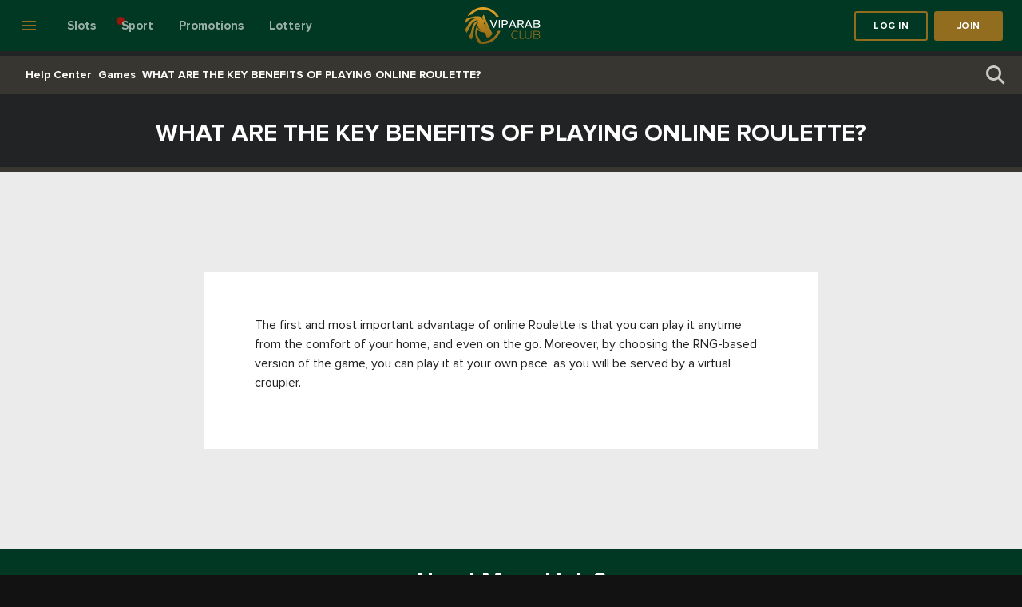

--- FILE ---
content_type: text/html; charset=utf-8
request_url: https://www.viparabclub8.com/en/help/answer/what-are-the-key-benefits-of-playing-online-roulette
body_size: 68837
content:
<!DOCTYPE html>
<html data-vue-meta-server-rendered lang="en" data-vue-meta="%7B%22lang%22:%7B%221%22:%22en%22%7D%7D">
<head>
    <meta charset="utf-8">
    <title>WHAT ARE THE KEY BENEFITS OF PLAYING ONLINE ROULETTE?</title>
    <meta data-vue-meta="1" data-vmid="og:type" property="og:type" content="website"><meta data-vue-meta="1" data-vmid="og:image" property="og:image" content="https://www.viparabclub8.com/public/vip_arab_club/logotype/logo-social.png"><meta data-vue-meta="1" data-vmid="twitter:card" property="twitter:card" content="summary_large_image"><meta data-vue-meta="1" data-vmid="twitter:image" property="twitter:image" content="https://www.viparabclub8.com/public/vip_arab_club/logotype/logo-social.png"><meta data-vue-meta="1" data-vmid="title" name="title" content="WHAT ARE THE KEY BENEFITS OF PLAYING ONLINE ROULETTE?"><meta data-vue-meta="1" data-vmid="og:title" property="og:title" content="WHAT ARE THE KEY BENEFITS OF PLAYING ONLINE ROULETTE?"><meta data-vue-meta="1" data-vmid="twitter:title" property="twitter:title" content="WHAT ARE THE KEY BENEFITS OF PLAYING ONLINE ROULETTE?"><meta data-vue-meta="1" data-vmid="description" name="description" content="The first and most important advantage of online Roulette is that you can play it anytime from the comfort of your home, and even on the go. Moreover, by choosing the RNG-based version of the game, you can play it at your own pace, as you will be served by a virtual croupier."><meta data-vue-meta="1" data-vmid="og:description" property="og:description" content="The first and most important advantage of online Roulette is that you can play it anytime from the comfort of your home, and even on the go. Moreover, by choosing the RNG-based version of the game, you can play it at your own pace, as you will be served by a virtual croupier."><meta data-vue-meta="1" data-vmid="twitter:description" property="twitter:description" content="The first and most important advantage of online Roulette is that you can play it anytime from the comfort of your home, and even on the go. Moreover, by choosing the RNG-based version of the game, you can play it at your own pace, as you will be served by a virtual croupier."><meta data-vue-meta="1" data-vmid="og:url" property="og:url" content="https://www.viparabclub8.com/en/help/answer/what-are-the-key-benefits-of-playing-online-roulette"><meta data-vue-meta="1" data-vmid="twitter:url" property="twitter:url" content="https://www.viparabclub8.com/en/help/answer/what-are-the-key-benefits-of-playing-online-roulette">
    <link data-vue-meta="1" rel="shortcut icon" href="https://www.viparabclub8.com/public/vip_arab_club/logotype/shortcut-icon.png"><link data-vue-meta="1" rel="apple-touch-icon" href="https://www.viparabclub8.com/public/vip_arab_club/logotype/apple-touch-icon.png"><link data-vue-meta="1" data-vmid="canonical" rel="canonical" href="https://www.viparabclub8.com/en/help/answer/what-are-the-key-benefits-of-playing-online-roulette"><link data-vue-meta="1" hreflang="x-default" rel="alternate" href="https://www.viparabclub8.com/help/answer/ma-hy-baad-mzaya-laab-alrolyt-aon-layn"><link data-vue-meta="1" hreflang="en" rel="alternate" href="https://www.viparabclub8.com/en/help/answer/what-are-the-key-benefits-of-playing-online-roulette"><link data-vue-meta="1" hreflang="ar" rel="alternate" href="https://www.viparabclub8.com/help/answer/ma-hy-baad-mzaya-laab-alrolyt-aon-layn">
    <meta name="mobile-web-app-capable" content="yes">
    <meta name="apple-mobile-web-app-capable" content="yes">
    <meta name="apple-mobile-web-app-status-bar-style" content="default">
    <meta name="viewport" content="width=device-width, initial-scale=1.0, user-scalable=no, minimum-scale=1.0, maximum-scale=1.0,  minimal-ui">
    <meta name="theme-color" content="#ffffff">
    <link rel="manifest" href="/manifest.json">
<link rel="preload" href="/dist/npm.vuetify.43f4f900535d4280c2ba.css" as="style"><link rel="preload" href="/dist/npm.vuetify.4d29059cf0ff448b2ad6.js" as="script"><link rel="preload" href="/dist/npm.vue-custom-scrollbar.84aaaf3a9519e9069f21.css" as="style"><link rel="preload" href="/dist/npm.vue-custom-scrollbar.f86d40f0653d73f8accf.js" as="script"><link rel="preload" href="/dist/npm.swiper.2babce080746687f19b1.css" as="style"><link rel="preload" href="/dist/npm.swiper.4545efcecf0ef30305fb.js" as="script"><link rel="preload" href="/dist/npm.axios.7a6375fc308ad98f85c3.js" as="script"><link rel="preload" href="/dist/npm.vue-toast-notification.142f1c6fc828ac8fae9c.css" as="style"><link rel="preload" href="/dist/npm.vue-toast-notification.9e9fee76c631ae28fa12.js" as="script"><link rel="preload" href="/dist/npm.es6-promise.5816f085b301800dd584.js" as="script"><link rel="preload" href="/dist/npm.express-useragent.857a8c655e1e1b6c0f73.js" as="script"><link rel="preload" href="/dist/npm.mdi.d7339bd01ac559c5c20b.js" as="script"><link rel="preload" href="/dist/npm.deepmerge.cab676003124936df17d.js" as="script"><link rel="preload" href="/dist/npm.dom7.8e16a1f74c1a83d42817.js" as="script"><link rel="preload" href="/dist/npm.process.eb80ca2fee66def16fd7.js" as="script"><link rel="preload" href="/dist/npm.ssr-window.432ccf07487fcdec7cbe.js" as="script"><link rel="preload" href="/dist/npm.vue-awesome-swiper.8068afdcb76444585b6e.js" as="script"><link rel="preload" href="/dist/npm.vue-cookies.5c65b07aabe2f97c2318.js" as="script"><link rel="preload" href="/dist/npm.vue-i18n.7593d1929edaf064bd6c.js" as="script"><link rel="preload" href="/dist/npm.vue-lazy-hydration.72e9a70af70a0ea5c48a.js" as="script"><link rel="preload" href="/dist/npm.vue-lazyload.af2be13d133048fe9efb.js" as="script"><link rel="preload" href="/dist/npm.vue-meta.08bf825ae9b181795849.js" as="script"><link rel="preload" href="/dist/npm.vue-router.db931c67346e968f9a7a.js" as="script"><link rel="preload" href="/dist/npm.vue-slide-toggle.b5b3b066eb84d6d8dc65.js" as="script"><link rel="preload" href="/dist/npm.vue.ceba2e69aa2f7eb1a4ad.js" as="script"><link rel="preload" href="/dist/npm.vuex-router-sync.5a70794e0b58bc1f2d80.js" as="script"><link rel="preload" href="/dist/npm.vuex.d5f76e192105bf59fa02.js" as="script"><link rel="preload" href="/dist/npm.vue-loader.bff73d5c5b33c0353aae.js" as="script"><link rel="preload" href="/dist/app.6e276c981b52d3c00f8a.css" as="style"><link rel="preload" href="/dist/app.c33506dd87ac3de56a90.js" as="script"><link rel="preload" href="/dist/icomoon.10d1627.ttf" as="font" type="font/ttf" crossorigin><link rel="preload" href="/dist/icomoon.2c4d61b.eot" as="font" type="font/eot" crossorigin><link rel="preload" href="/dist/icomoon.b3cb5eb.woff" as="font" type="font/woff" crossorigin><link rel="preload" href="/dist/icomoon.svg?522f444447baf956e6158e0d4a2fc31d" as="image"><link rel="preload" href="/dist/ProximaNova-Semibold.df8c626.ttf" as="font" type="font/ttf" crossorigin><link rel="preload" href="/dist/ProximaNova-Regular.7ce6760.ttf" as="font" type="font/ttf" crossorigin><link rel="preload" href="/dist/ProximaNova-Bold.926a08f.ttf" as="font" type="font/ttf" crossorigin><link rel="preload" href="/dist/187.def593f2779ddb7e3da2.css" as="style"><link rel="preload" href="/dist/187.5c88a65acaa750205ef3.js" as="script"><link rel="preload" href="/dist/72.a1b01f9c9f84148790c5.css" as="style"><link rel="preload" href="/dist/72.ff012a16ca24680c03b8.js" as="script"><link rel="stylesheet" href="/dist/npm.vuetify.43f4f900535d4280c2ba.css"><link rel="stylesheet" href="/dist/npm.vue-custom-scrollbar.84aaaf3a9519e9069f21.css"><link rel="stylesheet" href="/dist/npm.swiper.2babce080746687f19b1.css"><link rel="stylesheet" href="/dist/npm.vue-toast-notification.142f1c6fc828ac8fae9c.css"><link rel="stylesheet" href="/dist/app.6e276c981b52d3c00f8a.css"><link rel="stylesheet" href="/dist/187.def593f2779ddb7e3da2.css"><link rel="stylesheet" href="/dist/72.a1b01f9c9f84148790c5.css"></head>
<body>
<div id="app" data-server-rendered="true" class="what-are-the-key-benefits-of-playing-online-roulette help_item"><!----><div><div data-app="true" id="inspire" class="v-application v-application--is-ltr theme--dark"><div class="v-application--wrap"><div><!----><aside class="navigation-menu v-navigation-drawer v-navigation-drawer--close v-navigation-drawer--fixed v-navigation-drawer--is-mobile v-navigation-drawer--temporary theme--dark" style="height:100%;top:0px;transform:translateX(-100%);width:256px;"><div class="v-navigation-drawer__content"></div><div class="v-navigation-drawer__border"></div></aside><header class="v-sheet theme--dark v-toolbar v-app-bar v-app-bar--fixed" style="height:56px;margin-top:0px;transform:translateY(0px);left:0px;right:0px;"><div class="v-toolbar__content" style="height:56px;"><button type="button" class="v-app-bar__nav-icon btn-menu v-btn v-btn--icon v-btn--round theme--dark v-size--default"><span class="v-btn__content"><span aria-hidden="true" class="v-icon notranslate theme--dark"><svg xmlns="http://www.w3.org/2000/svg" viewBox="0 0 24 24" role="img" aria-hidden="true" class="v-icon__svg"><path d="M3,6H21V8H3V6M3,11H21V13H3V11M3,16H21V18H3V16Z"></path></svg></span></span></button><div class="header d-flex flex-grow-1 justify-space-between align-center"><div class="menu"><ul data-v-0a48dd15><li data-v-0a48dd15><a href="/en/slots" target="_top" data-v-0a48dd15><span data-v-0a48dd15>Slots</span></a></li><li class="sportbook-link" data-v-0a48dd15><a href="/en/online-sports-betting" target="_top" data-v-0a48dd15><span data-v-0a48dd15>Sport</span></a></li><li id="promo-h-1" class="promo-h-class" data-v-0a48dd15><a href="/en/promotions" target="_self" data-v-0a48dd15><span data-v-0a48dd15>Promotions</span></a></li><li data-v-0a48dd15><a href="/en/lottery" target="_top" data-v-0a48dd15><span data-v-0a48dd15>Lottery</span></a></li></ul></div><div class="logo"><a href="/en" class="router-link-active"><img src="/public/vip_arab_club/logotype/logo-header.svg" alt="Vip arab club" class="desc"><img src="/public/vip_arab_club/logotype/logo-header-mob.svg" alt="Vip arab club" class="mob"></a></div><div class="header__nav"><div class="header__nav-login"><div class="header__nav-loginBox"><button type="button" class="btn-login v-btn v-btn--is-elevated v-btn--has-bg theme--dark v-size--default"><span class="v-btn__content">Log in</span></button><button type="button" class="btn-register v-btn v-btn--is-elevated v-btn--has-bg theme--dark v-size--default"><span class="v-btn__content">Join</span></button><!----><!----><!----></div></div></div><!----><!----><!----></div></div></header><main class="v-main" style="padding-top:56px;padding-right:0px;padding-bottom:0px;padding-left:0px;"><div class="v-main__wrap"><div id="cont" class="container container--fluid what-are-the-key-benefits-of-playing-online-roulette"><div class="view"><div><div pagePartId="1169" classNames=""><div class="section-categoryBarBox bread"><div class="section-categoryBarCont"><div class="section-categoryBarBgg"><div class="section-categoryBar"><div class="section-categoryBar__menu"><ul class="v-breadcrumbs theme--dark"><li><a href="/en/help" class="v-breadcrumbs__item">Help Center</a></li><li class="v-breadcrumbs__divider"><i aria-hidden="true" class="v-icon notranslate mdi mdi-chevron-right theme--dark"></i></li><li><a href="/en/help/games" class="v-breadcrumbs__item">Games</a></li><li class="v-breadcrumbs__divider"><i aria-hidden="true" class="v-icon notranslate mdi mdi-chevron-right theme--dark"></i></li><li><a href="/en/help/answer/what-are-the-key-benefits-of-playing-online-roulette" class="v-breadcrumbs__item">WHAT ARE THE KEY BENEFITS OF PLAYING ONLINE ROULETTE?</a></li></ul></div><div class="search-widgetCategoryBar"><div class="search-widgetCategoryBar__searchBtn"><i class="icon-search"></i></div><!----></div></div></div></div></div><div class="page-help"><div class="page-help__title"><h1>WHAT ARE THE KEY BENEFITS OF PLAYING ONLINE ROULETTE?</h1></div><div class="page-help__body"><div class="page-help__desc"><div class="box-desc"><p>The first and most important advantage of online Roulette is that you can play it anytime from the comfort of your home, and even on the go. Moreover, by choosing the RNG-based version of the game, you can play it at your own pace, as you will be served by a virtual croupier.</p></div></div></div><div class="page-help__bottom"><div class="container"><h2>Need More Help?</h2><button type="button" class="v-btn v-btn--is-elevated v-btn--has-bg theme--dark v-size--default"><span class="v-btn__content">Contact Us</span></button></div></div></div><div class="v-dialog__container"><!----></div></div></div></div></div></div></main><!----><div><!----><!----><footer class="v-footer v-sheet theme--dark"><div class="container"><div class="footer"><div class="language-switcher"><div class="v-input custom v-input--is-label-active v-input--is-dirty theme--dark v-text-field v-select"><div class="v-input__control"><div role="button" aria-haspopup="listbox" aria-expanded="false" aria-owns="list-3854504" class="v-input__slot"><div class="v-select__slot"><div class="v-select__selections"><div class="d-flex justify-space-between align-center" style="width:100%;"><div class="d-flex align-center"><img src="/public/vip_arab_club/locale/en.png" alt="English"><span>English</span></div><div><span aria-hidden="true" class="v-icon notranslate theme--dark"><svg xmlns="http://www.w3.org/2000/svg" viewBox="0 0 24 24" role="img" aria-hidden="true" class="v-icon__svg"><path d="M7,10L12,15L17,10H7Z"></path></svg></span></div></div><input id="input-3854504" readonly="readonly" type="text" aria-readonly="false" autocomplete="off"></div><div class="v-input__append-inner"><div class="v-input__icon v-input__icon--append"><span aria-hidden="true" class="v-icon notranslate theme--dark"><svg xmlns="http://www.w3.org/2000/svg" viewBox="0 0 24 24" role="img" aria-hidden="true" class="v-icon__svg"><path d="M7,10L12,15L17,10H7Z"></path></svg></span></div></div><input type="hidden" value="en"></div><div class="v-menu"><!----></div></div><div class="v-text-field__details"><div class="v-messages theme--dark"><div class="v-messages__wrapper"></div></div></div></div></div><div class="language_switcher"><a href="/help/answer/ma-hy-baad-mzaya-laab-alrolyt-aon-layn">اللغة العربية</a></div><div class="language_switcher"><!----></div></div><div class="footer__bigMenu"><ul data-v-0a48dd15><li data-v-0a48dd15><a href="/en/about" target="_top" data-v-0a48dd15><span data-v-0a48dd15>About Us</span></a></li><li data-v-0a48dd15><a href="/en/help" target="_top" class="router-link-active" data-v-0a48dd15><span data-v-0a48dd15>Help Center</span></a></li><li data-v-0a48dd15><a href="/en/promotions" target="_top" data-v-0a48dd15><span data-v-0a48dd15>Promotions</span></a></li><li data-v-0a48dd15><a href="https://groupartners.com" target="_blank" data-v-0a48dd15><span data-v-0a48dd15>Affiliates</span></a></li></ul></div><div class="footer__smallMenu"><ul data-v-0a48dd15><li data-v-0a48dd15><a href="/en/arabic-support-services" target="_blank" data-v-0a48dd15><span data-v-0a48dd15>Arabic Support Services</span></a></li><li data-v-0a48dd15><a href="/en/terms-and-conditions" target="_top" data-v-0a48dd15><span data-v-0a48dd15>Terms of Service</span></a></li><li data-v-0a48dd15><a href="/en/privacy-and-cookie-policy" target="_top" data-v-0a48dd15><span data-v-0a48dd15>Privacy And Cookie Policy</span></a></li><li data-v-0a48dd15><a href="/en/responsible-gaming" target="_top" data-v-0a48dd15><span data-v-0a48dd15>Responsible Gaming</span></a></li><li data-v-0a48dd15><a href="/en/self-exclusion" target="_top" data-v-0a48dd15><span data-v-0a48dd15>Self-Exclusion</span></a></li><li data-v-0a48dd15><a href="/en/dispute-resolution" target="_top" data-v-0a48dd15><span data-v-0a48dd15>Dispute Resolution</span></a></li><li data-v-0a48dd15><a href="/en/aml" target="_top" data-v-0a48dd15><span data-v-0a48dd15>AML</span></a></li><li data-v-0a48dd15><a href="/en/fairness-and-rng-testing-methods" target="_top" data-v-0a48dd15><span data-v-0a48dd15>Fairness &amp; RNG Testing Methods</span></a></li><li data-v-0a48dd15><a href="/en/kyc-policies-and-privacy-and-management-of-personal-data" target="_top" data-v-0a48dd15><span data-v-0a48dd15>KYC Policies, Privacy &amp; Management of Personal Data</span></a></li><li data-v-0a48dd15><a href="/en/account-and-pay-outs-and-bonuses" target="_top" data-v-0a48dd15><span data-v-0a48dd15>Account, Pay-outs and Bonuses</span></a></li></ul></div><div class="footer__help"><div><!----><div class="content-only-block"><h2 style="text-align: justify;">Need Help?</h2>

<p style="text-align: justify;">At VIPARABCLUB&nbsp;we are committed to providing you with fast and efficient customer support. If you have a question please email us and our customer support team will get back to you with a response within 24 hours or less.</p>

<p style="text-align: justify;">You can use the chat button at the bottom of the page to contact our customer service at any time.</p>

<p style="text-align: justify;">Our customer service is available for you from 12:00 noon to 12:00 midnight.</p>

<p style="text-align: justify;">Outside of this schedule, leave a message on the chat form and our customer service agents will get back to you in the next open hours.</p></div></div></div><div class="footer__listPartners"><div><!----><div class="content-only-block"><div class="footer__listPartners-container"><img alt="visa" data-src="/storage/vac/static/partners/visa.png" /> <img alt="neteller" data-src="/storage/vac/static/partners/neteller.png" /> <img alt="mastercard" data-src="/storage/vac/static/partners/mastercard.png" /> <img alt="skrill" data-src="/storage/vac/static/partners/skrill.png" /> <img alt="astropaycard" data-src="/storage/vac/static/partners/astropaycard.png" /> <img alt="cryptocurrency" data-src="/storage/vac/static/partners/cryptocurrency.png" /> <img alt="muchbetter" data-src="/storage/vac/static/partners/muchbetter.png" />&nbsp;<img alt="bank-transfer" data-src="/storage/vac/static/partners/bank-transfer.png" /> <img alt="separator" data-src="/storage/vac/static/partners/separator.jpg" /> <img alt="gt" data-src="/storage/vac/static/partners/gt.png" /> <img alt="gc" data-src="/storage/vac/static/partners/gc.png" /> <img alt="ga" data-src="/storage/vac/static/partners/ga.png" /> <img alt="18+" data-src="/storage/vac/static/partners/18.png" /> <a href="https://cert.gcb.cw/certificate?id=[base64]" style="line-height:0;" target="_blank"><img alt="" src="https://seal.cgcb.info/1c0246df-1aa7-485a-a24c-21ae5e730000" width="35" /></a></div></div></div></div><div class="footer__listProvider"><div><!----><div class="content-only-block"><div class="footer__listProvider-container"><img alt="netent" data-src="/storage/vac/static/providers/netent.png" /> <img alt="spigo" data-src="/storage/vac/static/providers/spigo.png" /> <img alt="booongo" data-src="/storage/vac/static/providers/booongo.png" /> <img alt="microgaming" data-src="/storage/vac/static/providers/microgaming.png" /> <img alt="asia-gaming" data-src="/storage/vac/static/providers/asia-gaming.png" /> <img alt="pragmatic-play" data-src="/storage/vac/static/providers/pragmatic-play.png" /> <img alt="world-match" data-src="/storage/vac/static/providers/world-match.png" /> <img alt="lucky-streak" data-src="/storage/vac/static/providers/lucky-streak.png" /> <img alt="vivogaming" data-src="/storage/vac/static/providers/vivogaming.png" /> <img alt="felix-gaming" data-src="/storage/vac/static/providers/felix-gaming.png" /> <img alt="fugaso" data-src="/storage/vac/static/providers/fugaso.png" /> <img alt="btg" data-src="/storage/vac/static/providers/btg.png" /> <img alt="evolution" data-src="/storage/vac/static/providers/evolution.png" /> <img alt="xpg" data-src="/storage/vac/static/providers/xpg.png" /> <img alt="mr-slotty" data-src="/storage/vac/static/providers/mr-slotty.png" /> <img alt="betsoft" data-src="/storage/vac/static/providers/betsoft.png" /> <img alt="platipus" data-src="/storage/vac/static/providers/platipus.png" /> <img alt="nolimit" data-src="/storage/vac/static/providers/nolimit.png" /> <img alt="authentic-gaming" data-src="/storage/vac/static/providers/authentic-gaming.png" /> <img alt="playngo" data-src="/storage/vac/static/providers/playngo.png" /> <img alt="media-live" data-src="/storage/vac/static/providers/media-live.png" /> <img alt="1x2gaming" data-src="/storage/vac/static/providers/1x2gaming.png" /> <img alt="wac" data-src="/storage/vac/static/providers/wac.png" /> <img alt="edict" data-src="/storage/vac/static/providers/edict.png" /> <img alt="quickfire" data-src="/storage/vac/static/providers/quickfire.png" /> <img alt="isoftbet" data-src="/storage/vac/static/providers/isoftbet.png" /> <img alt="leap" data-src="/storage/vac/static/providers/leap.png" /> <img alt="sa-gaming" data-src="/storage/vac/static/providers/sa-gaming.png" /> <img alt="evoplay" data-src="/storage/vac/static/providers/evoplay.png" /> <img alt="igrosoft" data-src="/storage/vac/static/providers/igrosoft.png" /> <img alt="elk" data-src="/storage/vac/static/providers/elk.png" /> <img alt="irondog" data-src="/storage/vac/static/providers/irondog.png" /> <img alt="tom-horn" data-src="/storage/vac/static/providers/tom-horn.png" /> <img alt="amatic" data-src="/storage/vac/static/providers/amatic.png" /> <img alt="betgamestv" data-src="/storage/vac/static/providers/betgamestv.png" /> <img alt="ganapati" data-src="/storage/vac/static/providers/ganapati.png" /> <img alt="wazdan" data-src="/storage/vac/static/providers/wazdan.png" /> <img alt="habanero" data-src="/storage/vac/static/providers/habanero.png" /> <img alt="patagonia" data-src="/storage/vac/static/providers/patagonia.png" /> <img alt="apollo" data-src="/storage/vac/static/providers/apollo.png" /> <img alt="vig" data-src="/storage/vac/static/providers/vig.png" /> <img alt="booming-games" data-src="/storage/vac/static/providers/booming-games.png" /> <img alt="spinomenal" data-src="/storage/vac/static/providers/spinomenal.png" /> <img alt="ainsworth" data-src="/storage/vac/static/providers/ainsworth.png" /> <img alt="yggdrasil" data-src="/storage/vac/static/providers/yggdrasil.png" /> <img alt="relax-gaming" data-src="/storage/vac/static/providers/relax-gaming.png" /> <img alt="noble" data-src="/storage/vac/static/providers/noble.png" /> <img alt="quickspin" data-src="/storage/vac/static/providers/quickspin.png" /> <img alt="ezugi" data-src="/storage/vac/static/providers/ezugi.png" /> <img alt="playson" data-src="/storage/vac/static/providers/playson.png" /> <img alt="pariplay" data-src="/storage/vac/static/providers/pariplay.png" /> <img alt="spadegaming" data-src="/storage/vac/static/providers/spadegaming.png" /> <img alt="thunderkick" data-src="/storage/vac/static/providers/thunderkick.png" /> <img alt="gameart" data-src="/storage/vac/static/providers/gameart.png" /> <img alt="egt" data-src="/storage/vac/static/providers/egt.png" /> <img alt="red-tiger" data-src="/storage/vac/static/providers/red-tiger.png" /></div></div></div></div><div class="footer__copyright"><div><!----><div class="content-only-block"><p bis_size="{&quot;x&quot;:20,&quot;y&quot;:20,&quot;w&quot;:1734,&quot;h&quot;:41,&quot;abs_x&quot;:307,&quot;abs_y&quot;:1965}" style="text-align: justify;">Copyright &copy; Alt.bet Exchange B.V. - Gamble responsibly and with moderation. Do not consider gambling as a way of earning money, and only play with money that you can afford to lose. If you are worried about your gambling habits&nbsp;or affected by someone else&#39;s gambling, please contact GamCare or GamblersAnonymous for help.</p>

<p bis_size="{&quot;x&quot;:20,&quot;y&quot;:74,&quot;w&quot;:1734,&quot;h&quot;:20,&quot;abs_x&quot;:307,&quot;abs_y&quot;:2019}" style="text-align: justify;">viparabclub.com (and it alias viparabclub8.com) is operated by Alt Bet Exchange B.V. registered under No. 140039 at, Johan van Walbeeckplein 24, Cura&ccedil;ao. This website is licensed and regulated by Cura&ccedil;ao eGaming, license No. OGL/2024/785/0229.</p>

<p bis_size="{&quot;x&quot;:20,&quot;y&quot;:108,&quot;w&quot;:1734,&quot;h&quot;:41,&quot;abs_x&quot;:307,&quot;abs_y&quot;:2053}" style="text-align: justify;">In order to register for this website, the user is required to accept the&nbsp;<a bis_size="{&quot;x&quot;:428,&quot;y&quot;:110,&quot;w&quot;:194,&quot;h&quot;:14,&quot;abs_x&quot;:715,&quot;abs_y&quot;:2055}" href="https://viparabclub8.com/en/terms-and-conditions"><b bis_size="{&quot;x&quot;:428,&quot;y&quot;:110,&quot;w&quot;:194,&quot;h&quot;:14,&quot;abs_x&quot;:715,&quot;abs_y&quot;:2055}"><u bis_size="{&quot;x&quot;:428,&quot;y&quot;:110,&quot;w&quot;:194,&quot;h&quot;:14,&quot;abs_x&quot;:715,&quot;abs_y&quot;:2055}">General Terms and Conditions.</u></b></a>&nbsp;In the event the General Terms and Conditions are updated, existing users may choose to discontinue using the products and services before the said update shall become effective, which is a minimum of two weeks after it has been announced.</p>

<p bis_size="{&quot;x&quot;:20,&quot;y&quot;:108,&quot;w&quot;:1734,&quot;h&quot;:41,&quot;abs_x&quot;:307,&quot;abs_y&quot;:2053}" style="text-align: justify;">This is to certify that viparabclub.com&nbsp;(and it alias viparabclub8.com) is operated by Alt.Bet Exchange B.V., with its registered address at Schottegatweg Oost 10, Bon Bini Business Center Unit 1-9, Willemstad, a company incorporated under the laws of Cura&ccedil;ao with Company Registration Number 140039, holds a valid Certificate of Operation with the Cura&ccedil;ao Gaming Authority. Until that process is concluded, based on a transitional arrangement outlined in the National Ordinance on Games of Chance (Landsverordening op de kansspelen, P.B. 2024, no. 157), the company is permitted to continue its operations under this Certificate of Operation in accordance with the National Ordinance on Games of Chance (Landsverordening op de kansspelen, P.B. 2024, no. 157).</p>

<p bis_size="{&quot;x&quot;:20,&quot;y&quot;:162,&quot;w&quot;:1734,&quot;h&quot;:41,&quot;abs_x&quot;:307,&quot;abs_y&quot;:2107}" style="text-align: justify;">Gambling is addictive, play with moderation.<br bis_size="{&quot;x&quot;:273,&quot;y&quot;:165,&quot;w&quot;:0,&quot;h&quot;:14,&quot;abs_x&quot;:560,&quot;abs_y&quot;:2110}" />
&nbsp;</p></div></div></div></div></div></footer></div><div class="ios-prompt"><img src="/public/vip_arab_club/mobile-icons/48x48.png" width="35" height="35"><p>Please open website in <strong>Safari</strong> to install the App.</p><span>×</span></div></div></div></div></div><!----><!----><!----></div><script>window.__INITIAL_STATE__={"isWebpSupported":true,"openedGameWindows":[],"itemTranslationLanguages":[],"isDeviceMobile":false,"lobbyMenuPosition":{},"routes":[{"path":"\u002Fgame\u002Fplay\u002F:alias(.+)\u002F:mode(fun|real)","component":"SimpleFullWidthContentWrapper","backUrlTemplate":"page\u002Fgame\u002Flobby","pageTypeInterfaceId":null,"frontName":"lobby"},{"path":"\u002Fgame\u002Fplay\u002F:alias(.*)?","component":"SimpleFullWidthContentWrapper","backUrlTemplate":"page\u002Fgame\u002Flobby","pageTypeInterfaceId":null,"frontName":"lobby_short"},{"path":"\u002Fsportsbetting","component":"SimpleFullWidthContentWrapper","backUrlTemplate":"sportsbetting","pageTypeInterfaceId":null,"frontName":"sportsbetting"},{"path":"\u002Fgame\u002F:alias(.*)","component":"SimpleFullWidthContentWrapper","backUrlTemplate":"page\u002Fgame\u002Finfo","pageTypeInterfaceId":null,"frontName":"game_info"},{"path":"\u002Fprovider\u002F:slug","component":"SimpleFullWidthContentWrapper","backUrlTemplate":"item\u002Fplatform","pageTypeInterfaceId":null,"frontName":"platform_item"},{"path":"\u002Fhelp\u002F:slug","component":"SimpleFullWidthContentWrapper","backUrlTemplate":"item\u002Fhelp\u002Fcategory","pageTypeInterfaceId":null,"frontName":"help_category"},{"path":"\u002Fhelp\u002Fanswer\u002F:slug","component":"SimpleFullWidthContentWrapper","backUrlTemplate":"item\u002Fhelp\u002Fitem","pageTypeInterfaceId":null,"frontName":"help_item"},{"path":"\u002Fblog\u002F:slug","component":"SimpleFullWidthContentWrapper","backUrlTemplate":"item\u002Fnews","pageTypeInterfaceId":null,"frontName":"blog_item"},{"path":"\u002Ftournament\u002F:slug","component":"SimpleFullWidthContentWrapper","backUrlTemplate":"item\u002Ftournament","pageTypeInterfaceId":null,"frontName":"tournament_item"},{"path":"\u002F:slug\u002Fcategory\u002F:category","component":"SimpleFullWidthContentWrapper","backUrlTemplate":"content\u002Ffiltered","pageTypeInterfaceId":null,"frontName":"category_filtered_content"},{"path":"\u002F:slug\u002Ftag\u002F:tag","component":"SimpleFullWidthContentWrapper","backUrlTemplate":"content\u002Ffiltered","pageTypeInterfaceId":null,"frontName":"tag_filtered_content"},{"path":"\u002F:slug(.*)?","component":"SimpleFullWidthContentWrapper","backUrlTemplate":"content\u002Fstatic","pageTypeInterfaceId":null,"frontName":"static_content"},{"path":"\u002Fpromotion\u002F:slug","component":"SimpleFullWidthContentWrapper","backUrlTemplate":"item\u002Fpromotion","pageTypeInterfaceId":null,"frontName":"promotion_item"},{"path":"\u002Fsignup","component":"SimpleFullWidthContentWrapper","backUrlTemplate":"page\u002Fsign-in\u002Fregistration","pageTypeInterfaceId":null,"frontName":"registration_page"},{"path":"\u002Fsign-in","component":"SimpleFullWidthContentWrapper","backUrlTemplate":"page\u002Fsign-in\u002Flogin","pageTypeInterfaceId":null,"frontName":"login_page"}],"referralData":{},"requestIP":"3.134.113.25","requestUserAgent":"Mozilla\u002F5.0 (Macintosh; Intel Mac OS X 10_15_7) AppleWebKit\u002F537.36 (KHTML, like Gecko) Chrome\u002F131.0.0.0 Safari\u002F537.36; ClaudeBot\u002F1.0; +claudebot@anthropic.com)","isUserLoggingOut":false,"guestToken":null,"guestCurrency":"USD","guestCountry":"US","userBalance":null,"userBalanceInterval":null,"appLocale":{"name":"en","title":"English","language":"en","isRtl":false,"icon":"en.png","dateFormat":"DD\u002FMM\u002FYYYY","dateTimeFormat":"DD\u002FMM\u002FYYYY HH:mm","timeFormat":"HH:mm","phpDateFormat":"d\u002Fm\u002FY","phpDateTimeFormat":"d\u002Fm\u002FY H:i","phpTimeFormat":"H:i","fallbackLocales":[],"loadFallbackLocales":false,"hreflang":"en","languageCode":"en","languageCountryCode":"en-GB"},"locale":"en","fallbackLocales":[],"rtl":false,"appClass":"","translationMessages":{"en":{"front":{"agent":{"messages":{"wrong_referral_link_code":"Your referral code is invalid or expected. Please contact support."}},"api":{"invalid_user_session":"You are attempting to access a resource that requires you to be logged in. Please login and retry","service_unavailable":"Service is temporary unavailable!","too_many_requests":"Too many requests occurred. Please wait up to minute and try again."},"countdown_timer":{"days":"d","hours":"h","minutes":"m","seconds":"s"},"event":{"halloween":{"popup":{"button_text":"Play now","description":"Spooktacular promotions and bonuses await!","title":"No Tricks, Only Treats!"}}},"faq_schema":{"title":"FAQ"},"footer":{"button":{"subscribe":"Subscribe"},"placeholder":{"email":"Email"},"titles":{"subscribe_newsletter":"Subscribe to our newsletter","years_old":"I am 18 years \u002F older and legally allowed to play in a casino"}},"fortune_wheel":{"agreed_with_rules":"I agree with the \u003Ca href=\"\u002Ffortune-wheel-rules\" target=\"_blank\"\u003Erules\u003C\u002Fa\u003E","congratulations":"\u003Cstrong\u003ECongratulations!\u003C\u002Fstrong\u003E You’ve Earned \u003Cstrong\u003E{spins} Free Spins\u003C\u002Fstrong\u003E On Wheel of Fortune!","errors":{"captcha_not_match":"Entered code does not compare with captcha code","no_available_spins":"No available spins","service_unavailable":"Service is temporary unavailable. Please try again later","spin_unavailable":"Spin with your data is unavailable now"},"make_spin":"Spin the wheel","next_wheel":"Next wheel","spin_now":"Spin Now"},"game":{"badge":{"new":"New"},"button":{"add_to_favorite":"Add to Favorites","favorites_and_recent":"Favourite \u002F Recent Games","fun_mode":"PLAY FOR FUN mode","load_more":"LOAD MORE","more_count":"View {count} more","new_games":"New Games","play_free":"Play for free","play_fun_mode":"FUN MODE","play_real":"Play","play_real_mode":"REAL MODE","read_more":"Read More","real_mode":"REAL MONEY mode","see_all":"See all"},"info":{"created":"Created:","jackpot":"Game jackpot:","jackpot_status":{"no":"No","yes":"Yes"},"lobby_games_count_exceeded":"Close any launched game before rolling up this game","no_one_game_found":"No game found","no_search_results_for_info":"Try different keywords. Try using roulette, dragon, book..","no_search_results_for_text":"There's no search results for '{text}'","review":"Review by","search_results":"Search Results ({count})","updated":"Updated:","winners":{"on_game":"on","won":"won"}},"json_ld":{"review_body":"{gameTitle} is a very enjoyable game by {gamePlatform}"},"messages":{"added_to_favorite":"Game added to favorites","already_running":"Game is already running","device_type_not_supported":"This game not supported for your device type","game_in_maintenance":"This game or game provider under maintenance, please try later","game_restricted_short_title":"Restricted","game_restricted_title":"Game restricted","hide_restricted_by_country":"Current country is disallowed for this game","hide_restricted_by_country_and_currency":"This game is disallowed for current country and currency","hide_restricted_by_currency":"Current currency is disallowed for this game","hide_restricted_by_user":"This game is disallowed for you","must_login_to_play_in_real_mode":"You must login to play this game in real mode","not_added_to_favorite":"Game not added to favorites","not_removed_from_favorite":"Game not removed from favorites","removed_from_favorite":"Game removed from favorites","restricted_by_country":"Current country is disallowed for this game","restricted_by_country_or_currency":"This game is disallowed for current country or currency","restricted_by_currency":"Current currency is disallowed for this game","url_copied_to_clipboard":"URL copied to the clipboard","url_not_copied_to_clipboard":"URL not copied to the clipboard","warning_restricted_by_country":"Current country is disallowed for this game","warning_restricted_by_country_and_currency":"This game is disallowed for current country and currency","warning_restricted_by_currency":"Current currency is disallowed for this game"},"meta":{"description":"Enjoy the expererience of playing {gameTitle} by {platformTitle} in VipArabClub. Play for free or real money and have fun","title":"Play online {gameTitle} by {platformTitle} at the best casino: VipArabClub"},"sort":{"button":{"sort_by":"Sort by"},"options":{"a_to_z":"A to Z","latest":"Latest","providers":"Providers"},"titles":{"sort_by":"Sort by:"}},"titles":{"game_info":"Game Info","leaderboard":"Leaderboard","live_casino":"Live Casino","player_stand":"Where do you stand?","providers":"Game Providers","recent_winners":"Recent Winners","related_games":"Related Games","select_game":"Select Game","suggested_games":"Suggested Games"}},"header":{"button":{"login":"Log in","register":"Join"},"notifications":{"no_one_notification":"You have no notifications"}},"help":{"button":{"contact_us":"Contact Us"},"messages":{"no_one_item_found":"No results found"},"titles":{"help_center":"Help Center","need_more_help":"Need More Help?","popular_topics":"Popular Topics"}},"item_translation_languages":{"available_translations":"Please choose available translation or go to main page","header":"Translation for this language not exists","modal_title":"Translation not exists","to_main_page":"To main page"},"lottery":{"awards":{"description":"","not_available":"No Awards available","read_more":"Read More","title":"Awards"},"current":{"description":"","no_event":"No Lottery available","read_less":"Read Less","read_more":"Read More","title":"Current Lottery"},"history":{"awards":"AWARDS -","description":"","end_at":"End date","not_available":"No History available","tickets_released":"Tickets released","title":"History","winner_awards":"Awards","winner_list":"Winner List","winner_player":"Player","winners":"Winners"},"message":{"no_upcoming_events":"No Upcoming Events"},"start_at":{"days":"days","hours":"hours","minutes":"minutes","seconds":"seconds"},"upcoming":{"awards":"AWARDS -","description":"","not_available":"No Upcoming Events","start_at":"Start date","title":"Upcoming Events"}},"maintenance":{"error_mode":{"description":"Our website is undergoing some maintenance. We'll be back soon.","title":"The Service Unavailable"}},"modal":{"buttons":{"cancel":"Cancel","close":"CLOSE","confirm":"Confirm","done":"Done","next":"Next","ok":"OK","play_now":"PLAY NOW"}},"news":{"button":{"read_all_articles":"Read all articles","read_more":"Read More","see_all":"See all"},"category":{"title":"All categories"},"menu":{"title":"Choose Your category:"},"page":{"description":"Latest Casino Articles","latest_articles":"Latest articles","title":"Blog"},"slider":{"description":"If you are interested in the online casino world, don’t miss our latest news. We keep you up to date on all business information and we give you the best tips to play online casino games as an expert.","title":"Latest News","tournament_title":"Tournaments News"}},"popups":{"confirm":{"description":"Are you sure you want to perform this action?","modal_title":"Confirm"}},"promotion":{"button":{"deposit":"Deposit now","get_bonus":"Get Bonus","play_now":"PLAY NOW","read_more":"READ MORE","see_all":"See all","terms_and_conditions":"Terms & Conditions \u003E"},"filter":{"all_promotions":"All"},"page":{"title":"Promotions"},"slider":{"description":"Discover the best online casino promotions we’ve prepared for you. At VipArabClub you can play for real money by using our Welcome Bonus. Are you feeling lucky? Then try our Online Roulette or the best online slots machines.","title":"Promotions"},"titles":{"close_popup":"close","terms_and_conditions":"T’s & C’s Apply"}},"provider":{"button":{"load_more":"LOAD MORE","providers":"Providers","read_more":"Read More"},"filter":{"button":{"clear_all":"Clear All","provider":"Provider","select":"Select","select_all":"Select all"},"titles":{"providers":"Providers:"}},"page":{"description":"The most outstanding Providers","title":"Providers"},"titles":{"game_providers":"Game Providers","games":"Games","info":"INFO","jackpots":"JACKPOTS","rate":"RATE"}},"pwa":{"install_message":"To install this App simply tap \u003Ci class=\"share-icon\"\u003E\u003C\u002Fi\u003E and then \u003Cstrong\u003EAdd to Home Screen\u003C\u002Fstrong\u003E.","ios_message":"Please open website in \u003Cstrong\u003ESafari\u003C\u002Fstrong\u003E to install the App."},"search":{"button":{"load_more":"LOAD MORE"},"form":{"button":"Search","input_placeholder":"Search","popup_title":"Game Search"},"titles":{"results":"Search results"}},"sign_in":{"confirm":{"failed":{"description":"Activation of your account is failed. Please contact support.","geo_ip_failed":"Sorry. Activation of your account is not available from you current location. Please contact our customer support if you have any questions.","modal_title":"Account activation failed","title":"Account activation failed"},"successful":{"description":"Your account is activated. You can now login.","modal_title":"Account activated","title":"Account activated!"}},"email_sent":{"button":{"back":"BACK","reset_password":"RESET PASSWORD"},"form":{"security_answer":"Answer the security question above","security_question":"Choose a security question"},"titles":{"follow_email":"Follow the directions in the email to reset your password.","modal_title":"Email Reset","sent":"An email has been sent to your rescue email address","title":"Password Reset Email Sent"}},"forgot":{"button":{"back":"BACK","reset_password":"RESET PASSWORD"},"form":{"security_answer":"Answer the security question above","security_question":"Choose a security question"},"titles":{"description":"Enter your email address to reset your password.","modal_title":"Forgot Password","title":"Forgot Password?"}},"login":{"button":{"create":"Create an Account","forgot":"Forgot Password?","login":"Login"},"form":{"can_resend_mfa_code_after":"You can resend code after {minutes}&nbsp;minutes {seconds}&nbsp;seconds","mfa_email_code":"Code from email","mfa_email_code_sent":"Code sent to email","mfa_sms_code":"Code from sms","mfa_sms_code_sent":"Code sent to sms","multi_factor_auth_code":"Code from notification","password":"Password","password_reset_required":"Password reset required","resend_mfa_code":"Resend auth code","username":"Username"},"messages":{"geo_ip_failed":"Sorry. Login is not available from your current location. Please contact our customer support if you have any questions.","service_unavailable":"Login temporary unavailable. Please try again later"},"titles":{"modal_title":"Login","title":"Welcome Back"}},"logout":{"messages":{"service_unavailable":"Logout temporary unavailable. Please try again later"}},"register":{"button":{"confirm":"Confirm","continue_registration":"Continue registration","edit_phone":"Edit Phone","login":"Login","register":"Register","request_code":"Request Validation Code"},"descriptions":{"activate_account":"You will receive an email shortly with further instructions how to activate your account","almost_there":"You are Almost There","already_member":"Already a member?","code_sent_to_mobile":"An SMS has been sent to {phone}, please enter the 4-digit code provided. Please wait a few minutes to receive your code before trying again.","complete_registration_successful":"Registration Completed!","complete_registration_successful_description":"Your account data saved successfully.","create_account":"Create a Free Account in 3 Easy Steps","enter_mobile":"Enter Mobile Number to Get Validation Code","enter_mobile_detailed":"Please enter your mobile number so you can validate your account in the next step. We will only use your phone number for the purpose of account validation in accordance with our Privacy Policy.","enter_mobile_short":"We’ll keep it short","enter_no_validate_mobile_detailed":"Please enter your mobile number. Casino will use your phone number in accordance with Casino´s Privacy Policy.","registration_successful":"Registration Successful!","registration_unavailable":"Registration Unavailable","registration_unavailable_detailed":"Sorry. Signup is not available from your current location. Viparabclub only accepts customers from ARABIC countries. If you are from an ARABIC country but with a VPN that locates you in another location, please switch it off or contact our Customer support at support@viparablcub.com","successful_signed":"You have successfully signed."},"form":{"address":"Address","birthday":"Date of Birth","bonus_code":"Agent Code","captcha":"Insert code from captcha","city":"City","country":"Country","cpf_cnpj":"cpf cnpj","currency":"Currency","email":"Email","female":"Female","first_name":"First Name","gender":"Gender","last_name":"Last Name","male":"Male","optional_password":"Password (optional)","password":"Password","phone_code_placeholder":"Code","phone_number":"Phone number","phone_number_placeholder":"Enter a phone number","postal_code":"Postal Code","province":"Province","provinces_not_required":"Province not required","security_answer":"Answer the security question above","security_question":"Choose a security question","subscribe_newsletter":"Subscribe to newsletter","terms_conditions":{"accept":"By checking this box I accept the","privacy_policy":"Privacy Policy","terms_and_conditions":"Terms and Conditions","years_old":"and confirm that I am over 18 years of age"},"tooltip_bonus_code":"Affiliate Registration code","unspecified":"Unspecified","username":"Username"},"messages":{"geo_ip_failed":"Sorry. Signup is not available from your current IP location. Viparabclub only accepts customers from ARABIC countries. If you are from an ARABIC country but with a VPN that locates you in another location, please switch it off or contact our customer support at support@viparablclub.com","service_unavailable":"Registration temporary unavailable. Please try again later","wrong_verification_code":"Wrong verification code"},"titles":{"modal_title":{"address_information":"Address information","enter_code":"Enter code","enter_phone":"Enter phone number","personal_information":"Personal information","quick_signup":"Quick signup","step":"Step {step} of {stepsCount}","success":"Success","welcome":"Welcome to VipArabClub"},"steps":{"account":"Account Setup","details":"Personal Details","verification":"Verification"}}},"reset_password":{"button":{"reset":"reset password"},"description":{"in_order_to":"In order to","password_conditions":"make sure your password contains lowercase and uppercase letters, numbers, and at least 8 characters","protect_account":"protect your account"},"form":{"current_password":"Current Password","new_password":"New Password","retype_new_password":"Retype new Password","security_answer":"Answer the security question above","security_question":"Choose a security question"},"titles":{"reset":"Reset your Password","success":"Success","success_detailed":"You have successfully reset your password."}}},"support":{"button":{"chat":"CHAT","chat_registration":"Register now","send":"SEND"},"form":{"captcha":"Insert image code","email":"Email","message":"Message","name":"Name","subject":"Subject"},"messages":{"not_sent":"Failed sending message","sent":"Your message sent"},"titles":{"chat":"Live Chat","chat_detailed":"You can use our Message system by clicking on the 24h Help button on the bottom of the page; from here you can message us through the messages area.","detailed":"At VipArabClub we are committed to providing you with fast and helpful customer support. If you have a question please email us and our customer support team will provide you with a reply in 24 hours or less.","email_us":"Email","modal_title":"Support"}},"tournament":{"button":{"back":"\u003C Back to Tournaments","game_providers":"Game Providers","load_more":"Load more","play_now":"Play now","view":"Details"},"count":{"title":{"finished":"Finished Tournaments","live":"Live tournaments","upcoming":"Upcoming Tournaments"}},"empty":{"description":"Check Back soon","title":{"finished":"NO Finished Tournaments","live":"NO Live Tournaments","upcoming":"NO Upcoming Tournaments"}},"page":{"description":"","title":"Tournaments"},"ranking":{"title":{"award":"Prize","game":"Game","name":"Name","points":"Points"}},"status":{"active":"LIVE","awarded":"Finished","pending":"Upcoming"},"tabs":{"ended":"Ended","live":"Live","upcoming":"Upcoming"},"title":{"award":"Prize Pool","awards":"Prizes","days":"days","ends_in":"Ends in:","finished_on":"Finished on:","game_providers":"Game Providers","games_count":"Tournament games:","hours":"hours","instructions":"Instructions","length":"Length:","min_bet":"Min Bet:","minutes":"minutes","paid_places":"Paid places:","private":"Private","related_games":"Related Games","results":"Results","seconds":"seconds","spins":"Spins:","start_in":"Start in:","tournament_games":"Tournament Games"}},"validation":{"account_number_or_email":{"required":"Account number or email is required!"},"account_number":{"required":"Account number is required"},"account":{"required":"Please select your account"},"address":{"required":"Address name is required"},"amount":{"max":"Amount will be less than max limit","min":"Amount will be grater than min limit","required":"Amount is required"},"answer":{"required":"Answer is required"},"bank_name":{"required":"Bank Name is required"},"base":{"max":"The value must be no greater than {max}","min":"The value must be no less than {min}","must_match_pattern":"The field must match pattern {pattern}","required":"This field is required!","step":"The field value must be with step {step}"},"beneficiary_name":{"required":"Beneficiary name is required"},"birthday":{"age_limit":"Age limit is {minUserAge} years","date_invalid":"Date is invalid","day_required":"Day is required","month_required":"Month is required","required":"Birthday is required","year_required":"Year is required"},"bonus_code":{"required":"Code is required"},"branch_address":{"required":"Branch Address is required"},"branch_code":{"required":"Branch code is required"},"branch_name":{"required":"Branch Name is required"},"captcha":{"compare":"Code must compare with image code","required":"Code from captcha is required"},"card_holder":{"required":"Card Holder is required"},"card_number":{"required":"Card Number is required"},"city":{"required":"City name is required"},"clearing_number":{"required":"Branch Code is required"},"common":{"min_2_chars":"Field must contain at least 2 chars","only_digits":"Only digits allowed","only_latin":"Only latin chars allowed","required":"Field is required"},"conditions":{"agree":"You must agree to continue!"},"country":{"required":"Country is required"},"coupon_number":{"not_valid_or_used":"Coupon number is not valid or already used","required":"Coupon number is required!"},"cpf_cnpj":{"required":"cpf cnpj is required!"},"crypto_currency":{"required":"Crypto currency is required!"},"cvv":{"required":"Valid CVV is required"},"destination_tag":{"required":"Destination tag is required!"},"email":{"not_valid":"E-mail must be valid","required":"Valid Email is required","unique":"User with given email is already exists. Please enter another email."},"expiry_month":{"required":"Valid Expiry month is required"},"expiry_year_2_digits":{"required":"Valid Expiry year is required (2 digit)"},"expiry_year":{"required":"Valid Expiry year is required (4 digit)"},"first_name":{"required":"First name is required"},"iban":{"required":"IBAN is required"},"last_name":{"required":"Last name is required"},"message":{"required":"Message is required"},"mfa_code":{"required":"Authentication code is required!"},"name":{"required":"Name is required"},"papara_number":{"required":"Papara number is required!"},"password":{"confirmed":"Passwords does not match","min_6_chars":"Password must contain minimum 6 chars","number_or_special_char":"Password must contain at least one number or special char","required":"Password is required"},"payment_network":{"required":"Payment network is required!"},"phone_number":{"exists":"Mobile number already exists","required":"Phone number is required","valid":"Phone number not valid."},"postal_code":{"not_only_zero":"Postal code cannot contain only zeros","required":"Postal code name is required"},"province":{"required":"Province is required"},"security_answer":{"length":"Security answer must have at least 6 characters","required":"Security answer is required!"},"security_question":{"required":"Security question is required!"},"subject":{"required":"Subject is required"},"swift":{"required":"SWIFT\u002FBIC is required"},"user_id_date":{"required":"ID date is required!"},"user_id_number":{"required":"ID number is required!"},"username":{"char_contains":"User name must contain character","min_6_chars":"Username must contain minimum 6 chars","min_8_chars":"Username must contain minimum 8 chars","required":"Username is required","unique":"User with given username is already exists. Please enter another username."},"vip_points":{"maximum":"The number of points should not exceed the number on your account","minimum":"Minimum cash in is 100 loyalty points","required":"Points is required","step":"You must enter exact multiples of 100"},"voucher_number":{"required":"Voucher number is required!"},"wallet_address":{"required":"Wallet address is required!"}},"vip_levels":{"button":{"deposit":"Deposit","register":"Register"},"page":{"title":"VIP Levels"}}}}},"layoutParts":{"footerHelp":{"id":57,"componentName":"ContentOnlyBlock","componentItems":null,"componentContent":{"image":null,"backgroundImage":null,"title":"","shortDescription":"","description":"","content":"\u003Ch2 style=\"text-align: justify;\"\u003ENeed Help?\u003C\u002Fh2\u003E\r\n\r\n\u003Cp style=\"text-align: justify;\"\u003EAt VIPARABCLUB&nbsp;we are committed to providing you with fast and efficient customer support. If you have a question please email us and our customer support team will get back to you with a response within 24 hours or less.\u003C\u002Fp\u003E\r\n\r\n\u003Cp style=\"text-align: justify;\"\u003EYou can use the chat button at the bottom of the page to contact our customer service at any time.\u003C\u002Fp\u003E\r\n\r\n\u003Cp style=\"text-align: justify;\"\u003EOur customer service is available for you from 12:00 noon to 12:00 midnight.\u003C\u002Fp\u003E\r\n\r\n\u003Cp style=\"text-align: justify;\"\u003EOutside of this schedule, leave a message on the chat form and our customer service agents will get back to you in the next open hours.\u003C\u002Fp\u003E","seoText":"","buttonText":"","buttonLink":""},"contentTypeInterfaceId":4,"isOnlyForUser":false,"isOnlyForGuest":false,"classNames":"","showPrintContentButton":false,"showDownloadContentButton":false},"footerCopyright":{"id":58,"componentName":"ContentOnlyBlock","componentItems":null,"componentContent":{"image":null,"backgroundImage":null,"title":"","shortDescription":"","description":"","content":"\u003Cp bis_size=\"{&quot;x&quot;:20,&quot;y&quot;:20,&quot;w&quot;:1734,&quot;h&quot;:41,&quot;abs_x&quot;:307,&quot;abs_y&quot;:1965}\" style=\"text-align: justify;\"\u003ECopyright &copy; Alt.bet Exchange B.V. - Gamble responsibly and with moderation. Do not consider gambling as a way of earning money, and only play with money that you can afford to lose. If you are worried about your gambling habits&nbsp;or affected by someone else&#39;s gambling, please contact GamCare or GamblersAnonymous for help.\u003C\u002Fp\u003E\r\n\r\n\u003Cp bis_size=\"{&quot;x&quot;:20,&quot;y&quot;:74,&quot;w&quot;:1734,&quot;h&quot;:20,&quot;abs_x&quot;:307,&quot;abs_y&quot;:2019}\" style=\"text-align: justify;\"\u003Eviparabclub.com (and it alias viparabclub8.com) is operated by Alt Bet Exchange B.V. registered under No. 140039 at, Johan van Walbeeckplein 24, Cura&ccedil;ao. This website is licensed and regulated by Cura&ccedil;ao eGaming, license No. OGL\u002F2024\u002F785\u002F0229.\u003C\u002Fp\u003E\r\n\r\n\u003Cp bis_size=\"{&quot;x&quot;:20,&quot;y&quot;:108,&quot;w&quot;:1734,&quot;h&quot;:41,&quot;abs_x&quot;:307,&quot;abs_y&quot;:2053}\" style=\"text-align: justify;\"\u003EIn order to register for this website, the user is required to accept the&nbsp;\u003Ca bis_size=\"{&quot;x&quot;:428,&quot;y&quot;:110,&quot;w&quot;:194,&quot;h&quot;:14,&quot;abs_x&quot;:715,&quot;abs_y&quot;:2055}\" href=\"https:\u002F\u002Fviparabclub8.com\u002Fen\u002Fterms-and-conditions\"\u003E\u003Cb bis_size=\"{&quot;x&quot;:428,&quot;y&quot;:110,&quot;w&quot;:194,&quot;h&quot;:14,&quot;abs_x&quot;:715,&quot;abs_y&quot;:2055}\"\u003E\u003Cu bis_size=\"{&quot;x&quot;:428,&quot;y&quot;:110,&quot;w&quot;:194,&quot;h&quot;:14,&quot;abs_x&quot;:715,&quot;abs_y&quot;:2055}\"\u003EGeneral Terms and Conditions.\u003C\u002Fu\u003E\u003C\u002Fb\u003E\u003C\u002Fa\u003E&nbsp;In the event the General Terms and Conditions are updated, existing users may choose to discontinue using the products and services before the said update shall become effective, which is a minimum of two weeks after it has been announced.\u003C\u002Fp\u003E\r\n\r\n\u003Cp bis_size=\"{&quot;x&quot;:20,&quot;y&quot;:108,&quot;w&quot;:1734,&quot;h&quot;:41,&quot;abs_x&quot;:307,&quot;abs_y&quot;:2053}\" style=\"text-align: justify;\"\u003EThis is to certify that viparabclub.com&nbsp;(and it alias viparabclub8.com) is operated by Alt.Bet Exchange B.V., with its registered address at Schottegatweg Oost 10, Bon Bini Business Center Unit 1-9, Willemstad, a company incorporated under the laws of Cura&ccedil;ao with Company Registration Number 140039, holds a valid Certificate of Operation with the Cura&ccedil;ao Gaming Authority. Until that process is concluded, based on a transitional arrangement outlined in the National Ordinance on Games of Chance (Landsverordening op de kansspelen, P.B. 2024, no. 157), the company is permitted to continue its operations under this Certificate of Operation in accordance with the National Ordinance on Games of Chance (Landsverordening op de kansspelen, P.B. 2024, no. 157).\u003C\u002Fp\u003E\r\n\r\n\u003Cp bis_size=\"{&quot;x&quot;:20,&quot;y&quot;:162,&quot;w&quot;:1734,&quot;h&quot;:41,&quot;abs_x&quot;:307,&quot;abs_y&quot;:2107}\" style=\"text-align: justify;\"\u003EGambling is addictive, play with moderation.\u003Cbr bis_size=\"{&quot;x&quot;:273,&quot;y&quot;:165,&quot;w&quot;:0,&quot;h&quot;:14,&quot;abs_x&quot;:560,&quot;abs_y&quot;:2110}\" \u002F\u003E\r\n&nbsp;\u003C\u002Fp\u003E","seoText":"","buttonText":"","buttonLink":""},"contentTypeInterfaceId":4,"isOnlyForUser":false,"isOnlyForGuest":false,"classNames":"","showPrintContentButton":false,"showDownloadContentButton":false},"footerPartners":{"id":59,"componentName":"ContentOnlyBlock","componentItems":null,"componentContent":{"image":null,"backgroundImage":null,"title":"","shortDescription":"","description":"","content":"\u003Cdiv class=\"footer__listPartners-container\"\u003E\u003Cimg alt=\"visa\" data-src=\"\u002Fstorage\u002Fvac\u002Fstatic\u002Fpartners\u002Fvisa.png\" \u002F\u003E \u003Cimg alt=\"neteller\" data-src=\"\u002Fstorage\u002Fvac\u002Fstatic\u002Fpartners\u002Fneteller.png\" \u002F\u003E \u003Cimg alt=\"mastercard\" data-src=\"\u002Fstorage\u002Fvac\u002Fstatic\u002Fpartners\u002Fmastercard.png\" \u002F\u003E \u003Cimg alt=\"skrill\" data-src=\"\u002Fstorage\u002Fvac\u002Fstatic\u002Fpartners\u002Fskrill.png\" \u002F\u003E \u003Cimg alt=\"astropaycard\" data-src=\"\u002Fstorage\u002Fvac\u002Fstatic\u002Fpartners\u002Fastropaycard.png\" \u002F\u003E \u003Cimg alt=\"cryptocurrency\" data-src=\"\u002Fstorage\u002Fvac\u002Fstatic\u002Fpartners\u002Fcryptocurrency.png\" \u002F\u003E \u003Cimg alt=\"muchbetter\" data-src=\"\u002Fstorage\u002Fvac\u002Fstatic\u002Fpartners\u002Fmuchbetter.png\" \u002F\u003E&nbsp;\u003Cimg alt=\"bank-transfer\" data-src=\"\u002Fstorage\u002Fvac\u002Fstatic\u002Fpartners\u002Fbank-transfer.png\" \u002F\u003E \u003Cimg alt=\"separator\" data-src=\"\u002Fstorage\u002Fvac\u002Fstatic\u002Fpartners\u002Fseparator.jpg\" \u002F\u003E \u003Cimg alt=\"gt\" data-src=\"\u002Fstorage\u002Fvac\u002Fstatic\u002Fpartners\u002Fgt.png\" \u002F\u003E \u003Cimg alt=\"gc\" data-src=\"\u002Fstorage\u002Fvac\u002Fstatic\u002Fpartners\u002Fgc.png\" \u002F\u003E \u003Cimg alt=\"ga\" data-src=\"\u002Fstorage\u002Fvac\u002Fstatic\u002Fpartners\u002Fga.png\" \u002F\u003E \u003Cimg alt=\"18+\" data-src=\"\u002Fstorage\u002Fvac\u002Fstatic\u002Fpartners\u002F18.png\" \u002F\u003E \u003Ca href=\"https:\u002F\u002Fcert.gcb.cw\u002Fcertificate?id=[base64]\" style=\"line-height:0;\" target=\"_blank\"\u003E\u003Cimg alt=\"\" src=\"https:\u002F\u002Fseal.cgcb.info\u002F1c0246df-1aa7-485a-a24c-21ae5e730000\" width=\"35\" \u002F\u003E\u003C\u002Fa\u003E\u003C\u002Fdiv\u003E","seoText":"","buttonText":"","buttonLink":""},"contentTypeInterfaceId":4,"isOnlyForUser":false,"isOnlyForGuest":false,"classNames":"","showPrintContentButton":false,"showDownloadContentButton":false},"footerBigMenu":{"id":60,"componentName":"MenuWithoutIcons","componentItems":[{"id":16,"title":"About Us","description":"","url":"","pageUrl":"\u002Fen\u002Fabout","htmlId":null,"htmlClass":null,"htmlTarget":"_top","children":[],"image":{"sourcesTypes":[],"jpg":null}},{"id":18,"title":"Help Center","description":"","url":"","pageUrl":"\u002Fen\u002Fhelp","htmlId":null,"htmlClass":null,"htmlTarget":"_top","children":[],"image":{"sourcesTypes":[],"jpg":null}},{"id":17,"title":"Promotions","description":"","url":"","pageUrl":"\u002Fen\u002Fpromotions","htmlId":null,"htmlClass":null,"htmlTarget":"_top","children":[],"image":{"sourcesTypes":[],"jpg":null}},{"id":36,"title":"Affiliates","description":"","url":"https:\u002F\u002Fgroupartners.com","pageUrl":"\u002Fen","htmlId":null,"htmlClass":null,"htmlTarget":"_blank","children":[],"image":{"sourcesTypes":[],"jpg":null}}],"componentContent":null,"contentTypeInterfaceId":3,"isOnlyForUser":false,"isOnlyForGuest":false,"classNames":"","showPrintContentButton":false,"showDownloadContentButton":false},"footerSmallMenu":{"id":61,"componentName":"MenuWithoutIcons","componentItems":[{"id":91,"title":"Arabic Support Services","description":"","url":"","pageUrl":"\u002Fen\u002Farabic-support-services","htmlId":null,"htmlClass":null,"htmlTarget":"_blank","children":[],"image":{"sourcesTypes":[],"jpg":null}},{"id":20,"title":"Terms of Service","description":"","url":"","pageUrl":"\u002Fen\u002Fterms-and-conditions","htmlId":null,"htmlClass":null,"htmlTarget":"_top","children":[],"image":{"sourcesTypes":[],"jpg":null}},{"id":21,"title":"Privacy And Cookie Policy","description":"","url":"","pageUrl":"\u002Fen\u002Fprivacy-and-cookie-policy","htmlId":null,"htmlClass":null,"htmlTarget":"_top","children":[],"image":{"sourcesTypes":[],"jpg":null}},{"id":49,"title":"Responsible Gaming","description":"","url":"","pageUrl":"\u002Fen\u002Fresponsible-gaming","htmlId":null,"htmlClass":null,"htmlTarget":"_top","children":[],"image":{"sourcesTypes":[],"jpg":null}},{"id":50,"title":"Self-Exclusion","description":"","url":"","pageUrl":"\u002Fen\u002Fself-exclusion","htmlId":null,"htmlClass":null,"htmlTarget":"_top","children":[],"image":{"sourcesTypes":[],"jpg":null}},{"id":51,"title":"Dispute Resolution","description":"","url":"","pageUrl":"\u002Fen\u002Fdispute-resolution","htmlId":null,"htmlClass":null,"htmlTarget":"_top","children":[],"image":{"sourcesTypes":[],"jpg":null}},{"id":52,"title":"AML","description":"","url":"","pageUrl":"\u002Fen\u002Faml","htmlId":null,"htmlClass":null,"htmlTarget":"_top","children":[],"image":{"sourcesTypes":[],"jpg":null}},{"id":53,"title":"Fairness & RNG Testing Methods","description":"","url":"","pageUrl":"\u002Fen\u002Ffairness-and-rng-testing-methods","htmlId":null,"htmlClass":null,"htmlTarget":"_top","children":[],"image":{"sourcesTypes":[],"jpg":null}},{"id":54,"title":"KYC Policies, Privacy & Management of Personal Data","description":"","url":"","pageUrl":"\u002Fen\u002Fkyc-policies-and-privacy-and-management-of-personal-data","htmlId":null,"htmlClass":null,"htmlTarget":"_top","children":[],"image":{"sourcesTypes":[],"jpg":null}},{"id":55,"title":"Account, Pay-outs and Bonuses","description":"","url":"","pageUrl":"\u002Fen\u002Faccount-and-pay-outs-and-bonuses","htmlId":null,"htmlClass":null,"htmlTarget":"_top","children":[],"image":{"sourcesTypes":[],"jpg":null}}],"componentContent":null,"contentTypeInterfaceId":3,"isOnlyForUser":false,"isOnlyForGuest":false,"classNames":"","showPrintContentButton":false,"showDownloadContentButton":false},"mainSidebarTopMenu":{"id":98,"componentName":"MenuWithIcons","componentItems":[{"id":13,"title":"Arabic Live Games","description":"","url":"","pageUrl":"\u002Fen\u002Farabic-live-games","htmlId":null,"htmlClass":null,"htmlTarget":"_top","children":[],"image":{"sourcesTypes":[],"jpg":"https:\u002F\u002Fwww.viparabclub8.com\u002Fstorage\u002Fvac\u002Fmenu-items\u002Farabic-live-game-bar.svg","png":"https:\u002F\u002Fwww.viparabclub8.com\u002Fstorage\u002Fvac\u002Fmenu-items\u002Farabic-live-game-bar.svg","webp":"https:\u002F\u002Fwww.viparabclub8.com\u002Fstorage\u002Fvac\u002Fmenu-items\u002Farabic-live-game-bar.svg"}},{"id":12,"title":"Live Casino","description":"","url":"","pageUrl":"\u002Fen\u002Flive-casino","htmlId":null,"htmlClass":null,"htmlTarget":"_top","children":[],"image":{"sourcesTypes":[],"jpg":"https:\u002F\u002Fwww.viparabclub8.com\u002Fstorage\u002Fvac\u002Fmenu-items\u002Flive-casino-bar.svg","png":"https:\u002F\u002Fwww.viparabclub8.com\u002Fstorage\u002Fvac\u002Fmenu-items\u002Flive-casino-bar.svg","webp":"https:\u002F\u002Fwww.viparabclub8.com\u002Fstorage\u002Fvac\u002Fmenu-items\u002Flive-casino-bar.svg"}},{"id":11,"title":"Slots","description":"","url":"","pageUrl":"\u002Fen\u002Fslots","htmlId":null,"htmlClass":null,"htmlTarget":"_top","children":[],"image":{"sourcesTypes":[],"jpg":"https:\u002F\u002Fwww.viparabclub8.com\u002Fstorage\u002Fvac\u002Fmenu-items\u002Fslots-bar.svg","png":"https:\u002F\u002Fwww.viparabclub8.com\u002Fstorage\u002Fvac\u002Fmenu-items\u002Fslots-bar.svg","webp":"https:\u002F\u002Fwww.viparabclub8.com\u002Fstorage\u002Fvac\u002Fmenu-items\u002Fslots-bar.svg"}},{"id":48,"title":"Sport","description":"","url":"","pageUrl":"\u002Fen\u002Fonline-sports-betting","htmlId":null,"htmlClass":null,"htmlTarget":"_top","children":[],"image":{"sourcesTypes":[],"jpg":"https:\u002F\u002Fwww.viparabclub8.com\u002Fstorage\u002Fvac\u002Fmenu-items\u002Fsports-betting.svg","png":"https:\u002F\u002Fwww.viparabclub8.com\u002Fstorage\u002Fvac\u002Fmenu-items\u002Fsports-betting.svg","webp":"https:\u002F\u002Fwww.viparabclub8.com\u002Fstorage\u002Fvac\u002Fmenu-items\u002Fsports-betting.svg"}},{"id":99,"title":"Bonus Buy","description":"","url":"","pageUrl":"\u002Fen\u002Fbonus-buy","htmlId":null,"htmlClass":null,"htmlTarget":"_top","children":[],"image":{"sourcesTypes":[],"jpg":"https:\u002F\u002Fwww.viparabclub8.com\u002Fstorage\u002Fvac\u002Fmenu-items\u002FBestBuy_Category Menu Icon.svg","png":"https:\u002F\u002Fwww.viparabclub8.com\u002Fstorage\u002Fvac\u002Fmenu-items\u002FBestBuy_Category Menu Icon.svg","webp":"https:\u002F\u002Fwww.viparabclub8.com\u002Fstorage\u002Fvac\u002Fmenu-items\u002FBestBuy_Category Menu Icon.svg"}},{"id":83,"title":"Megaways","description":"","url":"","pageUrl":"\u002Fen\u002Fmegaways","htmlId":null,"htmlClass":null,"htmlTarget":"_top","children":[],"image":{"sourcesTypes":[],"jpg":"https:\u002F\u002Fwww.viparabclub8.com\u002Fstorage\u002Fvac\u002Fmenu-items\u002Fmegaways-bar.svg","png":"https:\u002F\u002Fwww.viparabclub8.com\u002Fstorage\u002Fvac\u002Fmenu-items\u002Fmegaways-bar.svg","webp":"https:\u002F\u002Fwww.viparabclub8.com\u002Fstorage\u002Fvac\u002Fmenu-items\u002Fmegaways-bar.svg"}},{"id":98,"title":"Fishing","description":"","url":"","pageUrl":"\u002Fen\u002Ffishing","htmlId":null,"htmlClass":null,"htmlTarget":"_top","children":[],"image":{"sourcesTypes":[],"jpg":"https:\u002F\u002Fwww.viparabclub8.com\u002Fstorage\u002Fvac\u002Fmenu-items\u002Ffishing-category-menu-icon_1.svg","png":"https:\u002F\u002Fwww.viparabclub8.com\u002Fstorage\u002Fvac\u002Fmenu-items\u002Ffishing-category-menu-icon_1.svg","webp":"https:\u002F\u002Fwww.viparabclub8.com\u002Fstorage\u002Fvac\u002Fmenu-items\u002Ffishing-category-menu-icon_1.svg"}},{"id":10,"title":"New Games","description":"","url":"","pageUrl":"\u002Fen\u002Fnew-games","htmlId":null,"htmlClass":null,"htmlTarget":"_top","children":[],"image":{"sourcesTypes":[],"jpg":"https:\u002F\u002Fwww.viparabclub8.com\u002Fstorage\u002Fvac\u002Fmenu-items\u002Fnew-games-bar.svg","png":"https:\u002F\u002Fwww.viparabclub8.com\u002Fstorage\u002Fvac\u002Fmenu-items\u002Fnew-games-bar.svg","webp":"https:\u002F\u002Fwww.viparabclub8.com\u002Fstorage\u002Fvac\u002Fmenu-items\u002Fnew-games-bar.svg"}},{"id":32,"title":"Favorite Games","description":"","url":"","pageUrl":"\u002Fen\u002Ffavorite-games","htmlId":null,"htmlClass":null,"htmlTarget":"_top","children":[],"image":{"sourcesTypes":[],"jpg":"https:\u002F\u002Fwww.viparabclub8.com\u002Fstorage\u002Fvac\u002Fmenu-items\u002Ffavorites-bar.svg","png":"https:\u002F\u002Fwww.viparabclub8.com\u002Fstorage\u002Fvac\u002Fmenu-items\u002Ffavorites-bar.svg","webp":"https:\u002F\u002Fwww.viparabclub8.com\u002Fstorage\u002Fvac\u002Fmenu-items\u002Ffavorites-bar.svg"}},{"id":35,"title":"Game Providers","description":"","url":"","pageUrl":"\u002Fen\u002Fproviders","htmlId":null,"htmlClass":null,"htmlTarget":"_top","children":[],"image":{"sourcesTypes":[],"jpg":"https:\u002F\u002Fwww.viparabclub8.com\u002Fstorage\u002Fvac\u002Fmenu-items\u002Fgame-providers.svg","png":"https:\u002F\u002Fwww.viparabclub8.com\u002Fstorage\u002Fvac\u002Fmenu-items\u002Fgame-providers.svg","webp":"https:\u002F\u002Fwww.viparabclub8.com\u002Fstorage\u002Fvac\u002Fmenu-items\u002Fgame-providers.svg"}},{"id":105,"title":"PopularGames","description":"","url":"","pageUrl":"\u002Fen\u002Fpopulargames","htmlId":null,"htmlClass":null,"htmlTarget":"_top","children":[],"image":{"sourcesTypes":[],"jpg":"https:\u002F\u002Fwww.viparabclub8.com\u002Fstorage\u002Fvac\u002Fmenu-items\u002Fpopular-games-bar.svg","png":"https:\u002F\u002Fwww.viparabclub8.com\u002Fstorage\u002Fvac\u002Fmenu-items\u002Fpopular-games-bar.svg","webp":"https:\u002F\u002Fwww.viparabclub8.com\u002Fstorage\u002Fvac\u002Fmenu-items\u002Fpopular-games-bar.svg"}},{"id":15,"title":"Promotions","description":"","url":"","pageUrl":"\u002Fen\u002Fpromotions","htmlId":null,"htmlClass":null,"htmlTarget":"_top","children":[],"image":{"sourcesTypes":[],"jpg":"https:\u002F\u002Fwww.viparabclub8.com\u002Fstorage\u002Fvac\u002Fmenu-items\u002Fpromotions-bar.svg","png":"https:\u002F\u002Fwww.viparabclub8.com\u002Fstorage\u002Fvac\u002Fmenu-items\u002Fpromotions-bar.svg","webp":"https:\u002F\u002Fwww.viparabclub8.com\u002Fstorage\u002Fvac\u002Fmenu-items\u002Fpromotions-bar.svg"}},{"id":77,"title":"Lottery","description":"","url":"","pageUrl":"\u002Fen\u002Flottery","htmlId":null,"htmlClass":null,"htmlTarget":"_top","children":[],"image":{"sourcesTypes":[],"jpg":"https:\u002F\u002Fwww.viparabclub8.com\u002Fstorage\u002Fvac\u002Fmenu-items\u002Flottery.svg","png":"https:\u002F\u002Fwww.viparabclub8.com\u002Fstorage\u002Fvac\u002Fmenu-items\u002Flottery.svg","webp":"https:\u002F\u002Fwww.viparabclub8.com\u002Fstorage\u002Fvac\u002Fmenu-items\u002Flottery.svg"}},{"id":33,"title":"Table Games","description":"","url":"","pageUrl":"\u002Fen\u002Ftable","htmlId":null,"htmlClass":null,"htmlTarget":"_top","children":[],"image":{"sourcesTypes":[],"jpg":"https:\u002F\u002Fwww.viparabclub8.com\u002Fstorage\u002Fvac\u002Fmenu-items\u002Ftable-games-bar.svg","png":"https:\u002F\u002Fwww.viparabclub8.com\u002Fstorage\u002Fvac\u002Fmenu-items\u002Ftable-games-bar.svg","webp":"https:\u002F\u002Fwww.viparabclub8.com\u002Fstorage\u002Fvac\u002Fmenu-items\u002Ftable-games-bar.svg"}},{"id":102,"title":"WinOrCrash","description":"","url":"","pageUrl":"\u002Fen\u002Fwinorcrash","htmlId":null,"htmlClass":null,"htmlTarget":"_top","children":[],"image":{"sourcesTypes":[],"jpg":"https:\u002F\u002Fwww.viparabclub8.com\u002Fstorage\u002Fvac\u002Fmenu-items\u002Flive-arabic-games-category_2.svg","png":"https:\u002F\u002Fwww.viparabclub8.com\u002Fstorage\u002Fvac\u002Fmenu-items\u002Flive-arabic-games-category_2.svg","webp":"https:\u002F\u002Fwww.viparabclub8.com\u002Fstorage\u002Fvac\u002Fmenu-items\u002Flive-arabic-games-category_2.svg"}},{"id":106,"title":"Tournaments","description":"","url":"","pageUrl":"\u002Fen\u002Ftournaments","htmlId":null,"htmlClass":null,"htmlTarget":"_top","children":[],"image":{"sourcesTypes":[],"jpg":"https:\u002F\u002Fwww.viparabclub8.com\u002Fstorage\u002Fvac\u002Fmenu-items\u002Ftournaments-menu-icon.svg","png":"https:\u002F\u002Fwww.viparabclub8.com\u002Fstorage\u002Fvac\u002Fmenu-items\u002Ftournaments-menu-icon.svg","webp":"https:\u002F\u002Fwww.viparabclub8.com\u002Fstorage\u002Fvac\u002Fmenu-items\u002Ftournaments-menu-icon.svg"}}],"componentContent":null,"contentTypeInterfaceId":3,"isOnlyForUser":false,"isOnlyForGuest":false,"classNames":"","showPrintContentButton":false,"showDownloadContentButton":false},"mainSidebarBottomMenu":{"id":99,"componentName":"MenuWithoutIcons","componentItems":[{"id":6,"title":"About Us","description":"","url":"","pageUrl":"\u002Fen\u002Fabout","htmlId":null,"htmlClass":null,"htmlTarget":"_top","children":[],"image":{"sourcesTypes":[],"jpg":null}},{"id":34,"title":"Help Center","description":"","url":"","pageUrl":"\u002Fen\u002Fhelp","htmlId":null,"htmlClass":null,"htmlTarget":"_top","children":[],"image":{"sourcesTypes":[],"jpg":null}}],"componentContent":null,"contentTypeInterfaceId":3,"isOnlyForUser":false,"isOnlyForGuest":false,"classNames":"","showPrintContentButton":false,"showDownloadContentButton":false},"headerLeftMenu":{"id":100,"componentName":"MenuWithoutIcons","componentItems":[{"id":5,"title":"Slots","description":"","url":"","pageUrl":"\u002Fen\u002Fslots","htmlId":null,"htmlClass":null,"htmlTarget":"_top","children":[],"image":{"sourcesTypes":[],"jpg":null}},{"id":47,"title":"Sport","description":"","url":"","pageUrl":"\u002Fen\u002Fonline-sports-betting","htmlId":null,"htmlClass":"sportbook-link","htmlTarget":"_top","children":[],"image":{"sourcesTypes":[],"jpg":null}},{"id":30,"title":"Promotions","description":"","url":"","pageUrl":"\u002Fen\u002Fpromotions","htmlId":"promo-h-1","htmlClass":"promo-h-class","htmlTarget":"_self","children":[],"image":{"sourcesTypes":[],"jpg":"https:\u002F\u002Fwww.viparabclub8.com\u002Fstorage\u002Fvac\u002Fmenu-items\u002Fpromotions.svg","png":"https:\u002F\u002Fwww.viparabclub8.com\u002Fstorage\u002Fvac\u002Fmenu-items\u002Fpromotions.svg","webp":"https:\u002F\u002Fwww.viparabclub8.com\u002Fstorage\u002Fvac\u002Fmenu-items\u002Fpromotions.svg"}},{"id":76,"title":"Lottery","description":"","url":"","pageUrl":"\u002Fen\u002Flottery","htmlId":null,"htmlClass":null,"htmlTarget":"_top","children":[],"image":{"sourcesTypes":[],"jpg":null}}],"componentContent":null,"contentTypeInterfaceId":3,"isOnlyForUser":false,"isOnlyForGuest":false,"classNames":"","showPrintContentButton":false,"showDownloadContentButton":false},"userRegistrationPromoBlock":{"id":365,"componentName":"ContentOnlyBlock","componentItems":null,"componentContent":{"image":"https:\u002F\u002Fwww.viparabclub8.com\u002Fstorage\u002Fcontent\u002Fkqn7ojZl77PB3UENofm4PBYckOPZINgW9BKXwGpV.png","backgroundImage":null,"title":"","shortDescription":"","description":"","content":"\u003Cfigure class=\"image\"\u003E\u003Cimg alt=\"\" src=\"\u002Fpublic\u002Fimage-register.png\" \u002F\u003E\u003C\u002Ffigure\u003E\r\n\r\n\u003Ch3 style=\"text-align: justify;\"\u003E\u003Cstrong\u003EWelcome To VIPARABCLUB\u003C\u002Fstrong\u003E\u003C\u002Fh3\u003E\r\n\r\n\u003Cp\u003E&nbsp;\u003C\u002Fp\u003E\r\n\r\n\u003Cul\u003E\r\n\t\u003Cli\u003E\u003Cstrong\u003EAHLAN PACKAGE: Generous Welcome Package up to $3000 and 195 Free Spins across your first 3 deposits!\u003C\u002Fstrong\u003E\u003C\u002Fli\u003E\r\n\t\u003Cli\u003E\u003Cstrong\u003EDAILY HAPPY HOURS: 100% bonus Available all day + Free Spins available between 3 - 5 p.m. (UTC+2)!\u003C\u002Fstrong\u003E\u003C\u002Fli\u003E\r\n\t\u003Cli\u003E\u003Cstrong\u003E30% CASHBACK: Every Sunday, receive up to $3.000 cash!\u003C\u002Fstrong\u003E\u003C\u002Fli\u003E\r\n\u003C\u002Ful\u003E","seoText":"","buttonText":"","buttonLink":""},"contentTypeInterfaceId":4,"isOnlyForUser":false,"isOnlyForGuest":false,"classNames":"","showPrintContentButton":false,"showDownloadContentButton":false},"footerProviders":{"id":508,"componentName":"ContentOnlyBlock","componentItems":null,"componentContent":{"image":null,"backgroundImage":null,"title":"","shortDescription":"","description":"","content":"\u003Cdiv class=\"footer__listProvider-container\"\u003E\u003Cimg alt=\"netent\" data-src=\"\u002Fstorage\u002Fvac\u002Fstatic\u002Fproviders\u002Fnetent.png\" \u002F\u003E \u003Cimg alt=\"spigo\" data-src=\"\u002Fstorage\u002Fvac\u002Fstatic\u002Fproviders\u002Fspigo.png\" \u002F\u003E \u003Cimg alt=\"booongo\" data-src=\"\u002Fstorage\u002Fvac\u002Fstatic\u002Fproviders\u002Fbooongo.png\" \u002F\u003E \u003Cimg alt=\"microgaming\" data-src=\"\u002Fstorage\u002Fvac\u002Fstatic\u002Fproviders\u002Fmicrogaming.png\" \u002F\u003E \u003Cimg alt=\"asia-gaming\" data-src=\"\u002Fstorage\u002Fvac\u002Fstatic\u002Fproviders\u002Fasia-gaming.png\" \u002F\u003E \u003Cimg alt=\"pragmatic-play\" data-src=\"\u002Fstorage\u002Fvac\u002Fstatic\u002Fproviders\u002Fpragmatic-play.png\" \u002F\u003E \u003Cimg alt=\"world-match\" data-src=\"\u002Fstorage\u002Fvac\u002Fstatic\u002Fproviders\u002Fworld-match.png\" \u002F\u003E \u003Cimg alt=\"lucky-streak\" data-src=\"\u002Fstorage\u002Fvac\u002Fstatic\u002Fproviders\u002Flucky-streak.png\" \u002F\u003E \u003Cimg alt=\"vivogaming\" data-src=\"\u002Fstorage\u002Fvac\u002Fstatic\u002Fproviders\u002Fvivogaming.png\" \u002F\u003E \u003Cimg alt=\"felix-gaming\" data-src=\"\u002Fstorage\u002Fvac\u002Fstatic\u002Fproviders\u002Ffelix-gaming.png\" \u002F\u003E \u003Cimg alt=\"fugaso\" data-src=\"\u002Fstorage\u002Fvac\u002Fstatic\u002Fproviders\u002Ffugaso.png\" \u002F\u003E \u003Cimg alt=\"btg\" data-src=\"\u002Fstorage\u002Fvac\u002Fstatic\u002Fproviders\u002Fbtg.png\" \u002F\u003E \u003Cimg alt=\"evolution\" data-src=\"\u002Fstorage\u002Fvac\u002Fstatic\u002Fproviders\u002Fevolution.png\" \u002F\u003E \u003Cimg alt=\"xpg\" data-src=\"\u002Fstorage\u002Fvac\u002Fstatic\u002Fproviders\u002Fxpg.png\" \u002F\u003E \u003Cimg alt=\"mr-slotty\" data-src=\"\u002Fstorage\u002Fvac\u002Fstatic\u002Fproviders\u002Fmr-slotty.png\" \u002F\u003E \u003Cimg alt=\"betsoft\" data-src=\"\u002Fstorage\u002Fvac\u002Fstatic\u002Fproviders\u002Fbetsoft.png\" \u002F\u003E \u003Cimg alt=\"platipus\" data-src=\"\u002Fstorage\u002Fvac\u002Fstatic\u002Fproviders\u002Fplatipus.png\" \u002F\u003E \u003Cimg alt=\"nolimit\" data-src=\"\u002Fstorage\u002Fvac\u002Fstatic\u002Fproviders\u002Fnolimit.png\" \u002F\u003E \u003Cimg alt=\"authentic-gaming\" data-src=\"\u002Fstorage\u002Fvac\u002Fstatic\u002Fproviders\u002Fauthentic-gaming.png\" \u002F\u003E \u003Cimg alt=\"playngo\" data-src=\"\u002Fstorage\u002Fvac\u002Fstatic\u002Fproviders\u002Fplayngo.png\" \u002F\u003E \u003Cimg alt=\"media-live\" data-src=\"\u002Fstorage\u002Fvac\u002Fstatic\u002Fproviders\u002Fmedia-live.png\" \u002F\u003E \u003Cimg alt=\"1x2gaming\" data-src=\"\u002Fstorage\u002Fvac\u002Fstatic\u002Fproviders\u002F1x2gaming.png\" \u002F\u003E \u003Cimg alt=\"wac\" data-src=\"\u002Fstorage\u002Fvac\u002Fstatic\u002Fproviders\u002Fwac.png\" \u002F\u003E \u003Cimg alt=\"edict\" data-src=\"\u002Fstorage\u002Fvac\u002Fstatic\u002Fproviders\u002Fedict.png\" \u002F\u003E \u003Cimg alt=\"quickfire\" data-src=\"\u002Fstorage\u002Fvac\u002Fstatic\u002Fproviders\u002Fquickfire.png\" \u002F\u003E \u003Cimg alt=\"isoftbet\" data-src=\"\u002Fstorage\u002Fvac\u002Fstatic\u002Fproviders\u002Fisoftbet.png\" \u002F\u003E \u003Cimg alt=\"leap\" data-src=\"\u002Fstorage\u002Fvac\u002Fstatic\u002Fproviders\u002Fleap.png\" \u002F\u003E \u003Cimg alt=\"sa-gaming\" data-src=\"\u002Fstorage\u002Fvac\u002Fstatic\u002Fproviders\u002Fsa-gaming.png\" \u002F\u003E \u003Cimg alt=\"evoplay\" data-src=\"\u002Fstorage\u002Fvac\u002Fstatic\u002Fproviders\u002Fevoplay.png\" \u002F\u003E \u003Cimg alt=\"igrosoft\" data-src=\"\u002Fstorage\u002Fvac\u002Fstatic\u002Fproviders\u002Figrosoft.png\" \u002F\u003E \u003Cimg alt=\"elk\" data-src=\"\u002Fstorage\u002Fvac\u002Fstatic\u002Fproviders\u002Felk.png\" \u002F\u003E \u003Cimg alt=\"irondog\" data-src=\"\u002Fstorage\u002Fvac\u002Fstatic\u002Fproviders\u002Firondog.png\" \u002F\u003E \u003Cimg alt=\"tom-horn\" data-src=\"\u002Fstorage\u002Fvac\u002Fstatic\u002Fproviders\u002Ftom-horn.png\" \u002F\u003E \u003Cimg alt=\"amatic\" data-src=\"\u002Fstorage\u002Fvac\u002Fstatic\u002Fproviders\u002Famatic.png\" \u002F\u003E \u003Cimg alt=\"betgamestv\" data-src=\"\u002Fstorage\u002Fvac\u002Fstatic\u002Fproviders\u002Fbetgamestv.png\" \u002F\u003E \u003Cimg alt=\"ganapati\" data-src=\"\u002Fstorage\u002Fvac\u002Fstatic\u002Fproviders\u002Fganapati.png\" \u002F\u003E \u003Cimg alt=\"wazdan\" data-src=\"\u002Fstorage\u002Fvac\u002Fstatic\u002Fproviders\u002Fwazdan.png\" \u002F\u003E \u003Cimg alt=\"habanero\" data-src=\"\u002Fstorage\u002Fvac\u002Fstatic\u002Fproviders\u002Fhabanero.png\" \u002F\u003E \u003Cimg alt=\"patagonia\" data-src=\"\u002Fstorage\u002Fvac\u002Fstatic\u002Fproviders\u002Fpatagonia.png\" \u002F\u003E \u003Cimg alt=\"apollo\" data-src=\"\u002Fstorage\u002Fvac\u002Fstatic\u002Fproviders\u002Fapollo.png\" \u002F\u003E \u003Cimg alt=\"vig\" data-src=\"\u002Fstorage\u002Fvac\u002Fstatic\u002Fproviders\u002Fvig.png\" \u002F\u003E \u003Cimg alt=\"booming-games\" data-src=\"\u002Fstorage\u002Fvac\u002Fstatic\u002Fproviders\u002Fbooming-games.png\" \u002F\u003E \u003Cimg alt=\"spinomenal\" data-src=\"\u002Fstorage\u002Fvac\u002Fstatic\u002Fproviders\u002Fspinomenal.png\" \u002F\u003E \u003Cimg alt=\"ainsworth\" data-src=\"\u002Fstorage\u002Fvac\u002Fstatic\u002Fproviders\u002Fainsworth.png\" \u002F\u003E \u003Cimg alt=\"yggdrasil\" data-src=\"\u002Fstorage\u002Fvac\u002Fstatic\u002Fproviders\u002Fyggdrasil.png\" \u002F\u003E \u003Cimg alt=\"relax-gaming\" data-src=\"\u002Fstorage\u002Fvac\u002Fstatic\u002Fproviders\u002Frelax-gaming.png\" \u002F\u003E \u003Cimg alt=\"noble\" data-src=\"\u002Fstorage\u002Fvac\u002Fstatic\u002Fproviders\u002Fnoble.png\" \u002F\u003E \u003Cimg alt=\"quickspin\" data-src=\"\u002Fstorage\u002Fvac\u002Fstatic\u002Fproviders\u002Fquickspin.png\" \u002F\u003E \u003Cimg alt=\"ezugi\" data-src=\"\u002Fstorage\u002Fvac\u002Fstatic\u002Fproviders\u002Fezugi.png\" \u002F\u003E \u003Cimg alt=\"playson\" data-src=\"\u002Fstorage\u002Fvac\u002Fstatic\u002Fproviders\u002Fplayson.png\" \u002F\u003E \u003Cimg alt=\"pariplay\" data-src=\"\u002Fstorage\u002Fvac\u002Fstatic\u002Fproviders\u002Fpariplay.png\" \u002F\u003E \u003Cimg alt=\"spadegaming\" data-src=\"\u002Fstorage\u002Fvac\u002Fstatic\u002Fproviders\u002Fspadegaming.png\" \u002F\u003E \u003Cimg alt=\"thunderkick\" data-src=\"\u002Fstorage\u002Fvac\u002Fstatic\u002Fproviders\u002Fthunderkick.png\" \u002F\u003E \u003Cimg alt=\"gameart\" data-src=\"\u002Fstorage\u002Fvac\u002Fstatic\u002Fproviders\u002Fgameart.png\" \u002F\u003E \u003Cimg alt=\"egt\" data-src=\"\u002Fstorage\u002Fvac\u002Fstatic\u002Fproviders\u002Fegt.png\" \u002F\u003E \u003Cimg alt=\"red-tiger\" data-src=\"\u002Fstorage\u002Fvac\u002Fstatic\u002Fproviders\u002Fred-tiger.png\" \u002F\u003E\u003C\u002Fdiv\u003E","seoText":"","buttonText":"","buttonLink":""},"contentTypeInterfaceId":4,"isOnlyForUser":false,"isOnlyForGuest":false,"classNames":"","showPrintContentButton":false,"showDownloadContentButton":false},"footerMiddleMenu":{"id":1688,"componentName":"MenuWithoutIcons","componentItems":null,"componentContent":null,"contentTypeInterfaceId":3,"isOnlyForUser":false,"isOnlyForGuest":false,"classNames":"","showPrintContentButton":false,"showDownloadContentButton":false},"footerWarning":{"id":1689,"componentName":"ContentOnlyBlock","componentItems":null,"componentContent":{"image":null,"backgroundImage":null,"title":"","shortDescription":"","description":"","content":"Warning participation in the game may result in material issues.","seoText":"","buttonText":"","buttonLink":""},"contentTypeInterfaceId":4,"isOnlyForUser":false,"isOnlyForGuest":false,"classNames":"","showPrintContentButton":false,"showDownloadContentButton":false},"mobileMenu":{"id":1690,"componentName":"MenuWithIcons","componentItems":null,"componentContent":null,"contentTypeInterfaceId":3,"isOnlyForUser":false,"isOnlyForGuest":false,"classNames":"","showPrintContentButton":false,"showDownloadContentButton":false},"lobbyMenu":{"id":1691,"componentName":"MenuWithIcons","componentItems":null,"componentContent":null,"contentTypeInterfaceId":3,"isOnlyForUser":false,"isOnlyForGuest":false,"classNames":"","showPrintContentButton":false,"showDownloadContentButton":false},"categoryMenuLeftButton":{"id":1692,"componentName":"MenuWithIcons","componentItems":null,"componentContent":null,"contentTypeInterfaceId":3,"isOnlyForUser":false,"isOnlyForGuest":false,"classNames":"","showPrintContentButton":false,"showDownloadContentButton":false},"categoryMenuRightButton":{"id":1693,"componentName":"MenuWithIcons","componentItems":null,"componentContent":null,"contentTypeInterfaceId":3,"isOnlyForUser":false,"isOnlyForGuest":false,"classNames":"","showPrintContentButton":false,"showDownloadContentButton":false}},"pagesData":{"PAGE_DATA_item\u002Fhelp\u002Fitem_en_what-are-the-key-benefits-of-playing-online-roulette":{"page":{"allowedLocales":["en","ar"],"treePageParts":[{"id":1169,"items_count":null,"category_id":null,"settings":null,"content_block_category_id":null,"show_print_content_button":0,"show_download_content_button":0,"downloadable_file":null,"componentName":"HelpItemContent","componentItems":null,"componentContent":null,"contentTypeInterfaceId":6,"isOnlyForUser":false,"isOnlyForGuest":false,"classNames":"","showPrintContentButton":false,"showDownloadContentButton":false,"children":[]}],"slug":{"ar":"ma-hy-baad-mzaya-laab-alrolyt-aon-layn","en":"what-are-the-key-benefits-of-playing-online-roulette"},"id":412,"metaInfo":{"title":"WHAT ARE THE KEY BENEFITS OF PLAYING ONLINE ROULETTE?","htmlAttrs":{"lang":"en"},"link":[{"rel":"shortcut icon","href":"https:\u002F\u002Fwww.viparabclub8.com\u002Fpublic\u002Fvip_arab_club\u002Flogotype\u002Fshortcut-icon.png"},{"rel":"apple-touch-icon","href":"https:\u002F\u002Fwww.viparabclub8.com\u002Fpublic\u002Fvip_arab_club\u002Flogotype\u002Fapple-touch-icon.png"},{"vmid":"canonical","rel":"canonical","href":"https:\u002F\u002Fwww.viparabclub8.com\u002Fen\u002Fhelp\u002Fanswer\u002Fwhat-are-the-key-benefits-of-playing-online-roulette"},{"hreflang":"x-default","rel":"alternate","href":"https:\u002F\u002Fwww.viparabclub8.com\u002Fhelp\u002Fanswer\u002Fma-hy-baad-mzaya-laab-alrolyt-aon-layn"},{"hreflang":"en","rel":"alternate","href":"https:\u002F\u002Fwww.viparabclub8.com\u002Fen\u002Fhelp\u002Fanswer\u002Fwhat-are-the-key-benefits-of-playing-online-roulette"},{"hreflang":"ar","rel":"alternate","href":"https:\u002F\u002Fwww.viparabclub8.com\u002Fhelp\u002Fanswer\u002Fma-hy-baad-mzaya-laab-alrolyt-aon-layn"}],"meta":[{"vmid":"og:type","property":"og:type","content":"website"},{"vmid":"og:image","property":"og:image","content":"https:\u002F\u002Fwww.viparabclub8.com\u002Fpublic\u002Fvip_arab_club\u002Flogotype\u002Flogo-social.png"},{"vmid":"twitter:card","property":"twitter:card","content":"summary_large_image"},{"vmid":"twitter:image","property":"twitter:image","content":"https:\u002F\u002Fwww.viparabclub8.com\u002Fpublic\u002Fvip_arab_club\u002Flogotype\u002Flogo-social.png"},{"vmid":"title","name":"title","content":"WHAT ARE THE KEY BENEFITS OF PLAYING ONLINE ROULETTE?"},{"vmid":"og:title","property":"og:title","content":"WHAT ARE THE KEY BENEFITS OF PLAYING ONLINE ROULETTE?"},{"vmid":"twitter:title","property":"twitter:title","content":"WHAT ARE THE KEY BENEFITS OF PLAYING ONLINE ROULETTE?"},{"vmid":"description","name":"description","content":"The first and most important advantage of online Roulette is that you can play it anytime from the comfort of your home, and even on the go. Moreover, by choosing the RNG-based version of the game, you can play it at your own pace, as you will be served by a virtual croupier."},{"vmid":"og:description","property":"og:description","content":"The first and most important advantage of online Roulette is that you can play it anytime from the comfort of your home, and even on the go. Moreover, by choosing the RNG-based version of the game, you can play it at your own pace, as you will be served by a virtual croupier."},{"vmid":"twitter:description","property":"twitter:description","content":"The first and most important advantage of online Roulette is that you can play it anytime from the comfort of your home, and even on the go. Moreover, by choosing the RNG-based version of the game, you can play it at your own pace, as you will be served by a virtual croupier."},{"vmid":"og:url","property":"og:url","content":"https:\u002F\u002Fwww.viparabclub8.com\u002Fen\u002Fhelp\u002Fanswer\u002Fwhat-are-the-key-benefits-of-playing-online-roulette"},{"vmid":"twitter:url","property":"twitter:url","content":"https:\u002F\u002Fwww.viparabclub8.com\u002Fen\u002Fhelp\u002Fanswer\u002Fwhat-are-the-key-benefits-of-playing-online-roulette"}]}}}},"sliderSlides":{},"baseDataGamePlatforms":[],"gamePlatformItem":{},"newsTags":[],"newsCategories":[],"platformGames":{},"gamesCategories":{"virtual":{},"slug":{}},"categoryGames":{},"virtualCategoryGames":{},"userFavoriteGamesIds":[],"winnerList":[],"pageNews":{},"newsPagesCount":1,"newsItem":{},"sliderNews":[],"launchedGames":[],"helpCategories":[{"id":1,"title":"Account Verification","slug":"account-verification","image":"https:\u002F\u002Fwww.viparabclub8.com\u002Fstorage\u002Fvac\u002Fhelp_categories\u002FOLHqGTQGbkggc97WUl2WzOgxqtRBcSXm11MztYXy.svg","pageUrl":"\u002Fen\u002Fhelp\u002Faccount-verification","items":[{"id":183,"question":"What games are available in the Live Arabic section?","answer":"\u003Cp style=\"text-align: justify;\"\u003E\u003Cspan style=\"font-weight: 400;\"\u003EIf you&#39;re looking for live casino games with Arabic-speaking croupiers, at the moment only Arabic Roulette is available. However, there are many more exciting \u003C\u002Fspan\u003E\u003Ca href=\"https:\u002F\u002Fwww.viparabclub1.com\u002Fen\u002Flive-casino\"\u003E\u003Cspan style=\"font-weight: 400;\"\u003Elive casino games\u003C\u002Fspan\u003E\u003C\u002Fa\u003E\u003Cspan style=\"font-weight: 400;\"\u003E with English-speaking croupiers available at VipArabClub, including baccarat, poker, blackjack, Andar Bahar, and a few other options that appeal to Arabic gambling enthusiasts.\u003C\u002Fspan\u003E\u003C\u002Fp\u003E","slug":"what-games-are-available-in-the-live-arabic-section","categoryTitle":"Account Verification","pageUrl":"\u002Fen\u002Fhelp\u002Fanswer\u002Fwhat-games-are-available-in-the-live-arabic-section","categoryPageUrl":"\u002Fen\u002Fhelp\u002Faccount-verification"},{"id":81,"question":"Is a live casino actually live?","answer":"YES! Live casino games are actually what their name indicates –these are the games players play with live dealers instead of a computer. Just like you interact with the dealers in brick-and-mortar casinos, you also communicate with the dealers here in live casinos. The only difference is that you’re playing live dealer games within your comfort zone.","slug":"is-a-live-casino-actually-live","categoryTitle":"Account Verification","pageUrl":"\u002Fen\u002Fhelp\u002Fanswer\u002Fis-a-live-casino-actually-live","categoryPageUrl":"\u002Fen\u002Fhelp\u002Faccount-verification"},{"id":155,"question":"What are the differences between raffles and lotteries?","answer":"The first important difference between a raffle and a lottery is that the former is often held to raise money for a specific cause, such as a charity. Unlike lotteries where you have to hit the right combination of numbers chosen at random, raffles are only held from numbers corresponding to the tickets sold. So, while participating in a lottery, there is no guarantee that anyone will win the top prize, called the jackpot. However, at raffles, there is always someone who will win the jackpot. Also, raffles are held on a pre-determined date whereas lotteries can start at any time and run for an almost infinite period of time until someone hits the jackpot.","slug":"what-are-the-differences-between-raffles-and-lotteries","categoryTitle":"Account Verification","pageUrl":"\u002Fen\u002Fhelp\u002Fanswer\u002Fwhat-are-the-differences-between-raffles-and-lotteries","categoryPageUrl":"\u002Fen\u002Fhelp\u002Faccount-verification"},{"id":13,"question":"What is a valid proof of identity?","answer":"\u003Cp style=\"text-align: justify;\"\u003EPassport, national identification card (national ID),&nbsp;or driving license\u003C\u002Fp\u003E","slug":"valid-identity-proof","categoryTitle":"Account Verification","pageUrl":"\u002Fen\u002Fhelp\u002Fanswer\u002Fvalid-identity-proof","categoryPageUrl":"\u002Fen\u002Fhelp\u002Faccount-verification"},{"id":14,"question":"What is a valid proof of address? ","answer":"\u003Cul\u003E\r\n\t\u003Cli style=\"text-align: justify;\"\u003EA utility bill that contains payment details for a Service Utility, such as an electricity, telephone, water, or a gas bill (not older than 3 months)\u003C\u002Fli\u003E\r\n\t\u003Cli style=\"text-align: justify;\"\u003EBank statement (not older than 3 months)\u003C\u002Fli\u003E\r\n\t\u003Cli style=\"text-align: justify;\"\u003ERental contract or certificate of residency&nbsp;\u003C\u002Fli\u003E\r\n\u003C\u002Ful\u003E","slug":"valid-address-proof","categoryTitle":"Account Verification","pageUrl":"\u002Fen\u002Fhelp\u002Fanswer\u002Fvalid-address-proof","categoryPageUrl":"\u002Fen\u002Fhelp\u002Faccount-verification"},{"id":12,"question":"I have already sent the requested documents. When will I receive a reply?","answer":"\u003Cp style=\"text-align: justify;\"\u003EAllow up to 24 hours for verification and approval of your documents. No time to wait? Do not hesitate to contact the customer support if you would like to speed up the process.&nbsp;\u003C\u002Fp\u003E","slug":"response-time-after-sending-documents","categoryTitle":"Account Verification","pageUrl":"\u002Fen\u002Fhelp\u002Fanswer\u002Fresponse-time-after-sending-documents","categoryPageUrl":"\u002Fen\u002Fhelp\u002Faccount-verification"},{"id":11,"question":"How VIPARABCLUB ensures that my details remain secure when sending documents?","answer":"\u003Cp style=\"text-align: justify;\"\u003EWhen uploading a scan or image of your credit card, please cover the CVV number (the 3 digits on the back) and also the middle eight digits on the front. All documents uploaded via our &ldquo;Cashier&rdquo; page are stored securely and cannot be accessed by any unauthorized third parties. Only authorized personnel can view these documents.&nbsp;In addition to the above, we do not reproduce or store &#39;hard copies&#39; of any submitted documents.\u003C\u002Fp\u003E\r\n\r\n\u003Cp style=\"text-align: justify;\"\u003EAre my details safe?\u003C\u002Fp\u003E\r\n\r\n\u003Cp style=\"text-align: justify;\"\u003EWe are committed to respecting your privacy and complying with applicable Data Protection and Privacy Laws.\u003C\u002Fp\u003E","slug":"how-viparabclup-ensures-details-security","categoryTitle":"Account Verification","pageUrl":"\u002Fen\u002Fhelp\u002Fanswer\u002Fhow-viparabclup-ensures-details-security","categoryPageUrl":"\u002Fen\u002Fhelp\u002Faccount-verification"},{"id":10,"question":"What are the account verification levels and what documents to provide for each?","answer":"\u003Cp style=\"text-align: justify;\"\u003EVIPARABCLUB has several levels of identity verification:\u003C\u002Fp\u003E\r\n\r\n\u003Cul\u003E\r\n\t\u003Cli style=\"text-align: justify;\"\u003EVerifcaton level 0: No documents are provided. You will still be able to use your account and make deposits on VIPARABCLUB, but your deposit amount will be limited to USD 500, and no withdrawals allowed.\u003C\u002Fli\u003E\r\n\t\u003Cli style=\"text-align: justify;\"\u003EVerifcaton level 1: provide a proof of identity (passport, national ID or driving license) and the front side of your credit card. Once the verification process is complete, you will be able to deposit with no limits.\u003C\u002Fli\u003E\r\n\t\u003Cli style=\"text-align: justify;\"\u003EVerifcaton level 2: provide a utility bill and a bank statement. Once the verification process is complete, you will be able to withdraw your winnings to your bank account.\u003C\u002Fli\u003E\r\n\u003C\u002Ful\u003E\r\n\r\n\u003Cp style=\"text-align: justify;\"\u003ETo learn more about the different types of documents you may provide for your identity verification, refer to the &ldquo;Valid Documents&rdquo; section of our Help Center.\u003C\u002Fp\u003E","slug":"what-account-verification-levels-and-documents-to-provide","categoryTitle":"Account Verification","pageUrl":"\u002Fen\u002Fhelp\u002Fanswer\u002Fwhat-account-verification-levels-and-documents-to-provide","categoryPageUrl":"\u002Fen\u002Fhelp\u002Faccount-verification"},{"id":9,"question":"How do I send my documents?","answer":"\u003Cp\u003EYou need to scan or take a clear photo of the requested documents (using a digital camera or your phone&rsquo;s camera), then upload the document scans or images to your computer. Make sure that the required details are clear and legible.&nbsp;To send us the documents, proceed as follows:\u003C\u002Fp\u003E\r\n\r\n\u003Cul\u003E\r\n\t\u003Cli\u003EVisit &#39;My Account&#39; section,\u003C\u002Fli\u003E\r\n\t\u003Cli\u003EGo to &#39;Documents&#39;,\u003C\u002Fli\u003E\r\n\t\u003Cli\u003EClick &#39;Upload&#39; to upload your documents.\u003C\u002Fli\u003E\r\n\u003C\u002Ful\u003E\r\n\r\n\u003Cp\u003ENote: All documents uploaded via our &ldquo;Cashier&rdquo; page are stored securely and cannot be accessed by any unauthorized third parties. Only authorized personnel can view these documents.\u003C\u002Fp\u003E","slug":"how-to-send-documents","categoryTitle":"Account Verification","pageUrl":"\u002Fen\u002Fhelp\u002Fanswer\u002Fhow-to-send-documents","categoryPageUrl":"\u002Fen\u002Fhelp\u002Faccount-verification"},{"id":8,"question":"Why do I need to send you documents?","answer":"\u003Cp\u003EIn the course of your membership at VIPARABLCUB, we reserve the right to validate your identity. This is to protect you, other members, and the casino from fraudulent activity.\u003Cbr \u002F\u003E\r\nConfirming your Identity may therefore be requested when you perform any of the following actions:&nbsp;\u003C\u002Fp\u003E\r\n\r\n\u003Cul\u003E\r\n\t\u003Cli\u003EMaking a deposit\u003C\u002Fli\u003E\r\n\t\u003Cli\u003ERequesting a withdrawal\u003C\u002Fli\u003E\r\n\t\u003Cli\u003ERaising your deposit\u002Fwithdrawal limits\u003C\u002Fli\u003E\r\n\u003C\u002Ful\u003E","slug":"why-do-i-need-to-send-documents","categoryTitle":"Account Verification","pageUrl":"\u002Fen\u002Fhelp\u002Fanswer\u002Fwhy-do-i-need-to-send-documents","categoryPageUrl":"\u002Fen\u002Fhelp\u002Faccount-verification"}]},{"id":2,"title":"Registration & Login","slug":"registration-and-login","image":"https:\u002F\u002Fwww.viparabclub8.com\u002Fstorage\u002Fvac\u002Fhelp_categories\u002FN5Kkij34tQP6ikmmghwrd3Fbyokwv2WIe3cgqVfQ.svg","pageUrl":"\u002Fen\u002Fhelp\u002Fregistration-and-login","items":[{"id":7,"question":"Can I sign up to VIPARABCLUB, if I live in one of the Middle East and Gulf countries?","answer":"\u003Cp\u003ECan I sign up to VIPARABCLUB, if I live in one of the Middle East and Gulf countries?\u003Cbr \u002F\u003E\r\nVIPARABCLUB registrations are open to all Gulf and Middle East countries. Members from these countries should not have any difficulties to register. However, you might encounter issues if you have an active VPN on your phone or desktop. If you are using a VPN, VIPARABCLUB recommends the following:&nbsp;\u003Cbr \u002F\u003E\r\n1. Switch off your VPN to register on VIPARABCLUB.\u003Cbr \u002F\u003E\r\nor\u003Cbr \u002F\u003E\r\n2. Keep your VPN on but make sure to exclude the following countries: USA, AUSTRALIA, and some EUROPEAN countries.\u003Cbr \u002F\u003E\r\nIf you still encounter issues, contact our customer support for assistance.&nbsp;\u003C\u002Fp\u003E","slug":"can-i-sign-up-to-viparabclub-in-the-middle-east-and-gulf","categoryTitle":"Registration & Login","pageUrl":"\u002Fen\u002Fhelp\u002Fanswer\u002Fcan-i-sign-up-to-viparabclub-in-the-middle-east-and-gulf","categoryPageUrl":"\u002Fen\u002Fhelp\u002Fregistration-and-login"},{"id":6,"question":"Why can't I login to my account?","answer":"\u003Cp\u003EIf you encounter any of the below issues, please contact the customer support team by chat, phone (+44 7480485591) or email at support@VIPARABCLUB.com.\u003Cbr \u002F\u003E\r\n1. Either the username or the password entered is incorrect. Reset your password by clicking on the &#39;Forgot Password&#39; link in the login section.\u003Cbr \u002F\u003E\r\n2. Your account may have been suspended;\u003Cbr \u002F\u003E\r\n3. Your account has not been activated (check your email for the activation link that has been sent to you directly after signing up).\u003Cbr \u002F\u003E\r\n4. IP location is restricted.&nbsp;\u003C\u002Fp\u003E","slug":"why-cannot-i-login-to-my-account","categoryTitle":"Registration & Login","pageUrl":"\u002Fen\u002Fhelp\u002Fanswer\u002Fwhy-cannot-I-login-to-my-account","categoryPageUrl":"\u002Fen\u002Fhelp\u002Fregistration-and-login"},{"id":5,"question":"What information should I provide upon signup?","answer":"\u003Cp style=\"text-align: justify;\"\u003EDuring the registration process, make sure not to skip any steps and to enter only Latin characters in all fields. You must enter an email address and a phone number to open your account. Make sure to use an email address and a phone number that you personally own. All other required fields must be filled carefully. If you have any questions or issues while creating your account, contact our customer support:&nbsp;\u003Cbr \u002F\u003E\r\nPhone: +44 7480485591\u003Cbr \u002F\u003E\r\nEmail: support@VIPARABCLUB.com\u003Cbr \u002F\u003E\r\nUse the live chat directly on VIPARABCLUB.com.\u003C\u002Fp\u003E","slug":"what-information-should-i-provide-upon-signup","categoryTitle":"Registration & Login","pageUrl":"\u002Fen\u002Fhelp\u002Fanswer\u002Fwhat-information-should-i-provide-upon-signup","categoryPageUrl":"\u002Fen\u002Fhelp\u002Fregistration-and-login"},{"id":4,"question":"How do I open an account on VIPARABCLUB online casino? ","answer":"\u003Cp style=\"text-align: justify;\"\u003ECreating your account on VIPARABCLUB is an easy and fast process:\u003C\u002Fp\u003E\r\n\r\n\u003Cul\u003E\r\n\t\u003Cli style=\"text-align: justify;\"\u003EClick on the &quot;Join&quot; button at the top right of the screen and complete the registration in two steps.\u003C\u002Fli\u003E\r\n\t\u003Cli style=\"text-align: justify;\"\u003EAfter finishing the registration process, you will receive an activation email at the email address you used to open an account.\u003C\u002Fli\u003E\r\n\t\u003Cli style=\"text-align: justify;\"\u003EActivate your account by clicking on the link received to your email address.\u003C\u002Fli\u003E\r\n\t\u003Cli style=\"text-align: justify;\"\u003EIn the case you did not receive the activation link by email, contact our customer support immediately. Our team will be happy to help you activate your account.\u003C\u002Fli\u003E\r\n\u003C\u002Ful\u003E\r\n\r\n\u003Cp style=\"text-align: justify;\"\u003EPhone: +44 7480485591\u003Cbr \u002F\u003E\r\nEmail: support@VIPARABCLUB.com\u003Cbr \u002F\u003E\r\nUse the live chat directly on VIPARABCLUB.com\u003C\u002Fp\u003E","slug":"how-do-i-open-an-account-on-viparabclub","categoryTitle":"Registration & Login","pageUrl":"\u002Fen\u002Fhelp\u002Fanswer\u002Fhow-do-i-open-an-account-on-viparabclub","categoryPageUrl":"\u002Fen\u002Fhelp\u002Fregistration-and-login"}]},{"id":4,"title":"Bonuses & Promotions","slug":"bonuses-and-promotions","image":"https:\u002F\u002Fwww.viparabclub8.com\u002Fstorage\u002Fvac\u002Fhelp_categories\u002Fj39lzryrJ9mce0cQb3B2kn8zPL5uRo2OqxpEf4hL.svg","pageUrl":"\u002Fen\u002Fhelp\u002Fbonuses-and-promotions","items":[{"id":193,"question":"Does VipArabClub offer free bets as a bonus?","answer":"\u003Cp style=\"text-align: justify;\"\u003E\u003Cspan style=\"font-weight: 400;\"\u003EVipArabClub is an iGaming platform combining an \u003C\u002Fspan\u003E\u003Ca href=\"https:\u002F\u002Fwww.viparabclub1.com\u002Fen\"\u003E\u003Cspan style=\"font-weight: 400;\"\u003Eonline casino\u003C\u002Fspan\u003E\u003C\u002Fa\u003E\u003Cspan style=\"font-weight: 400;\"\u003E and sportsbook. The free bet is a bonus typical of betting platforms. In the promotions section, you will see a subsection with deals designed specifically for betting enthusiasts. Here you will find several deposit bonuses, some of which work as a free bet. In addition, the website of VipArabClub has a \u003C\u002Fspan\u003E\u003Ca href=\"https:\u002F\u002Fwww.viparabclub1.com\u002Fen\u002Flive-casino\"\u003E\u003Cspan style=\"font-weight: 400;\"\u003ELive Casino\u003C\u002Fspan\u003E\u003C\u002Fa\u003E\u003Cspan style=\"font-weight: 400;\"\u003E section with games like \u003C\u002Fspan\u003E\u003Ca href=\"https:\u002F\u002Fwww.viparabclub1.com\u002Fen\u002Flive-roulette\"\u003E\u003Cspan style=\"font-weight: 400;\"\u003EOnline Roulette\u003C\u002Fspan\u003E\u003C\u002Fa\u003E\u003Cspan style=\"font-weight: 400;\"\u003E or \u003C\u002Fspan\u003E\u003Ca href=\"https:\u002F\u002Fwww.viparabclub1.com\u002Fen\u002Flive-blackjack\"\u003E\u003Cspan style=\"font-weight: 400;\"\u003ELive Blackjack\u003C\u002Fspan\u003E\u003C\u002Fa\u003E\u003Cspan style=\"font-weight: 400;\"\u003E where you can bet remotely. So, VipArabClub may have a free bet bonus on Live Roulette, just like the \u003C\u002Fspan\u003E\u003Ca href=\"https:\u002F\u002Fwww.viparabclub1.com\u002Fen\u002Fslots\"\u003E\u003Cspan style=\"font-weight: 400;\"\u003Efree spins on slots\u003C\u002Fspan\u003E\u003C\u002Fa\u003E\u003Cspan style=\"font-weight: 400;\"\u003E. The promotions section is updated frequently with fresh offers for new and returning players, so stay tuned for more updates so you won&#39;t miss out on any great free bet bonuses.\u003C\u002Fspan\u003E\u003C\u002Fp\u003E","slug":"does-viparabclub-offer-free-bets-as-a-bonus","categoryTitle":"Bonuses & Promotions","pageUrl":"\u002Fen\u002Fhelp\u002Fanswer\u002Fdoes-viparabclub-offer-free-bets-as-a-bonus","categoryPageUrl":"\u002Fen\u002Fhelp\u002Fbonuses-and-promotions"},{"id":194,"question":"Can I win real money at the online casino without making a deposit?","answer":"Yes, VipArabClub provides such an opportunity to its new players. To get your free bonus, simply register with VipArabClub, go to the promotions section, select the Free Bonus option and activate it. The key advantage of the VipArabClub Free Bonus is that no deposit is required to activate it. This comes in the form of extra cash or free spins and has an x50 wagering requirement. You will be able to withdraw your winnings from the Free Bonus once you meet the wagering requirements in full. Keep in mind that the maximum amount of winnings you will be able to withdraw is two times the size of the Free Bonus.","slug":"can-i-win-real-money-at-the-online-casino-without-making-a-deposit","categoryTitle":"Bonuses & Promotions","pageUrl":"\u002Fen\u002Fhelp\u002Fanswer\u002Fcan-i-win-real-money-at-the-online-casino-without-making-a-deposit","categoryPageUrl":"\u002Fen\u002Fhelp\u002Fbonuses-and-promotions"},{"id":195,"question":"Can I withdraw the money from the bonus account at VipArabClub casino?","answer":"The money in your bonus account is not available for withdrawal. To unlock the withdrawal, you need to meet the conditions of bonus wagering in full. For example, if you receive a $20 bonus or its equivalent in another currency that is subject to x30 wagering requirements, you must wager a total of $20 x 30 = $600 to make your bonus money and winnings from it available for withdrawal. Treat online casino bonuses as a boost to your bankroll, which gives you more chances to try and win something.","slug":"can-i-withdraw-the-money-from-the-bonus-account-at-viparabclub-casino","categoryTitle":"Bonuses & Promotions","pageUrl":"\u002Fen\u002Fhelp\u002Fanswer\u002Fcan-i-withdraw-the-money-from-the-bonus-account-at-viparabclub-casino","categoryPageUrl":"\u002Fen\u002Fhelp\u002Fbonuses-and-promotions"},{"id":197,"question":"How do I claim my bonus at VipArabClub?","answer":"Online casino bonuses can only be activated by registered players. So, to claim your bonus, open a game account at VipArabClub if you don't already have one. Then go to the Promotions section and check out the bonus offers available to you. Read carefully the promotion Terms and Conditions so you know exactly what you are getting and what wagering requirements are attached to your bonus. Since most of the VipArabClub promotions are deposit bonuses, you must fund your account with at least the amount specified in the promotion terms of your choice.","slug":"how-do-i-claim-my-bonus-at-viparabclub","categoryTitle":"Bonuses & Promotions","pageUrl":"\u002Fen\u002Fhelp\u002Fanswer\u002Fhow-do-i-claim-my-bonus-at-viparabclub","categoryPageUrl":"\u002Fen\u002Fhelp\u002Fbonuses-and-promotions"},{"id":198,"question":"How can I use my casino bonus?","answer":"Each bonus offered by VipArabClub has its own purpose. For example, the free spins bonus is a deal available only to slot enthusiasts. What's more, the free spins bonus may not work on all slots, but only those specified in the terms of a particular promotion. As for the bonus money, it is a more versatile bonus that can be used on almost any game available in VipArabClub's gaming portfolio. Keep in mind that online casino bonuses have a limited validity period. Typically, VipArabClub gives you 30 days to use the bonus in full. After that period, both the bonus and the money you won with it will be deducted from your account. Please note that you are also given a certain period to meet the wagering requirements.","slug":"how-can-i-use-my-casino-bonus","categoryTitle":"Bonuses & Promotions","pageUrl":"\u002Fen\u002Fhelp\u002Fanswer\u002Fhow-can-i-use-my-casino-bonus","categoryPageUrl":"\u002Fen\u002Fhelp\u002Fbonuses-and-promotions"},{"id":199,"question":"What is a casino bonus?","answer":"Any casino bonus is a gift given by the operator to the player for choosing the iGaming platform as well as for loyalty. There are many different types of online casino bonuses: free spins, extra cash, free bets, cashback and more. In addition, bonuses are divided into deposit bonuses (you need to make a deposit to activate it) and no deposit ones. Virtually any online casino bonus is subject to wagering requirements as the operator cannot afford to give away money for anything in return.","slug":"what-is-a-casino-bonus","categoryTitle":"Bonuses & Promotions","pageUrl":"\u002Fen\u002Fhelp\u002Fanswer\u002Fwhat-is-a-casino-bonus","categoryPageUrl":"\u002Fen\u002Fhelp\u002Fbonuses-and-promotions"},{"id":200,"question":"Are online casino bonuses worth it?","answer":"Designed to attract the attention of players and give them more chances to play, online casino bonuses are beneficial to both the players and the operator. No deposit bonuses available just for signing up with online casinos are often the most popular and desirable as they allow you to try some games without risking anything. However, any no-deposit bonus at online casinos is subject to rather high wagering requirements. In practice, no-deposit bonuses are the most useful for seasoned gamblers. If you're a newcomer, you should consider taking advantage of a deposit bonus because it comes with lower wagering requirements and no restrictions on maximum withdrawal amounts. Finally, using online casino bonuses is optional. If you don't want to meet the bonus wagering requirements, just play with the funds you deposited.","slug":"are-online-casino-bonuses-worth-it","categoryTitle":"Bonuses & Promotions","pageUrl":"\u002Fen\u002Fhelp\u002Fanswer\u002Fare-online-casino-bonuses-worth-it","categoryPageUrl":"\u002Fen\u002Fhelp\u002Fbonuses-and-promotions"},{"id":201,"question":"What is a no-deposit bonus?","answer":"A no-deposit bonus is a gift from an online casino that you can receive without having to fund your game account. Provided as free spins or bonus money, a no-deposit bonus is often a part of a welcome promotion or online casino loyalty scheme. The main advantage of a no deposit bonus is that you can keep what you win from using it. What's more, you stand a chance to withdraw part of your winnings if you meet the wagering requirements in full. Keep in mind that the no-deposit bonus offered by VipArabClub is subject to x50 wagering requirements. In addition, the operator has set an x2 bonus size limit on the maximum withdrawal amount.","slug":"what-is-a-no-deposit-bonus","categoryTitle":"Bonuses & Promotions","pageUrl":"\u002Fen\u002Fhelp\u002Fanswer\u002Fwhat-is-a-no-deposit-bonus","categoryPageUrl":"\u002Fen\u002Fhelp\u002Fbonuses-and-promotions"},{"id":202,"question":"Can I make money from casino bonuses?","answer":"By using bonus money or free spins to bet on online casino games, you can win real money. However, until the wagering requirements are met, your winnings will be blocked. This means that you need to wager a certain amount before you can withdraw your winnings. In addition, some bonuses come with a maximum withdrawal limit. So, your earnings from using bonuses may be lower than if you simply used your deposit to bet on casino games.","slug":"can-i-make-money-from-casino-bonuses","categoryTitle":"Bonuses & Promotions","pageUrl":"\u002Fen\u002Fhelp\u002Fanswer\u002Fcan-i-make-money-from-casino-bonuses","categoryPageUrl":"\u002Fen\u002Fhelp\u002Fbonuses-and-promotions"},{"id":203,"question":"How do I withdraw my online casino bonus?","answer":"Any online casino bonus is money (or free spins) that are credited to a separate (bonus) account. You do not have the opportunity to withdraw money from the bonus account until you fully comply with the requirements for wagering specified in the Terms and Conditions of the promotion. Thus, the casino bonus is blocked money that you cannot withdraw at any time. However, you can use your bonus to play games for real money, which is an advantage.","slug":"how-do-i-withdraw-my-online-casino-bonus","categoryTitle":"Bonuses & Promotions","pageUrl":"\u002Fen\u002Fhelp\u002Fanswer\u002Fhow-do-i-withdraw-my-online-casino-bonus","categoryPageUrl":"\u002Fen\u002Fhelp\u002Fbonuses-and-promotions"},{"id":204,"question":"What is a deposit bonus?","answer":"It is a bonus for which you need to fund your gaming account. So, to activate most of the deposit bonuses available on VipArabClub's website, a minimum deposit of $20 (or the equivalent amount in another currency) is required. What makes almost any deposit bonus a good deal is rather low wagering requirements (compared to those applied to no-deposit casino offers). In addition, VipArabClub provides more affordable conditions for its deposit bonuses, with no limits on the maximum amount of winnings to be withdrawn.","slug":"what-is-a-deposit-bonus","categoryTitle":"Bonuses & Promotions","pageUrl":"\u002Fen\u002Fhelp\u002Fanswer\u002Fwhat-is-a-deposit-bonus","categoryPageUrl":"\u002Fen\u002Fhelp\u002Fbonuses-and-promotions"},{"id":196,"question":"How do I get free spins at the VipArabClub casino website?","answer":"All online casino bonus offers can be divided into two categories: free spins and cash bonuses. To get free spins, simply go to the Promotions section of the VipArabClub website and find the promotion that has free spins available. Keep in mind that the FS bonus is designed specifically for online slots, so you won't be able to use it on any other game available in the online casino's games catalogue.","slug":"how-do-i-get-free-spins-at-the-viparabclub-casino-website","categoryTitle":"Bonuses & Promotions","pageUrl":"\u002Fen\u002Fhelp\u002Fanswer\u002Fhow-do-i-get-free-spins-at-the-viparabclub-casino-website","categoryPageUrl":"\u002Fen\u002Fhelp\u002Fbonuses-and-promotions"},{"id":30,"question":"How do I view my wagering progress?","answer":"\u003Cp style=\"text-align: justify;\"\u003ETo view the wagering progress of your VIPARABCLUB casino bonuses:&nbsp;\u003C\u002Fp\u003E\r\n\r\n\u003Cul\u003E\r\n\t\u003Cli style=\"text-align: justify;\"\u003EOn the top left hand section of our casino lobby, click the &ldquo;My Account&rdquo; (head &amp; shoulders) icon.\u003C\u002Fli\u003E\r\n\t\u003Cli style=\"text-align: justify;\"\u003EGo to &ldquo;Bonuses&rdquo; , select your bonus and see its wagering progress.\u003C\u002Fli\u003E\r\n\t\u003Cli style=\"text-align: justify;\"\u003EYour bonus becomes withdrawable when the bonus is 100% wagered.\u003C\u002Fli\u003E\r\n\u003C\u002Ful\u003E","slug":"how-to-view-wagering-progress","categoryTitle":"Bonuses & Promotions","pageUrl":"\u002Fen\u002Fhelp\u002Fanswer\u002Fhow-to-view-wagering-progress","categoryPageUrl":"\u002Fen\u002Fhelp\u002Fbonuses-and-promotions"},{"id":29,"question":"What is VIPARABCLUB Bonus Policy?","answer":"\u003Cp style=\"text-align: justify;\"\u003EVIPARABCLUB applies a wagering ranging from X1 to X50; depending on to the promotion.&nbsp;Wagering on all games at VIPARABCLUB casino contributes towards the wagering requirements but certain games contribute greater amounts than others. The following is a list of contributions towards wagering requirements for each individual game type.\u003C\u002Fp\u003E\r\n\r\n\u003Cp style=\"text-align: justify;\"\u003E\u003Cstrong\u003EGame Contribution:\u003C\u002Fstrong\u003E\u003C\u002Fp\u003E\r\n\r\n\u003Cul\u003E\r\n\t\u003Cli style=\"text-align: justify;\"\u003EVideo Slots &amp; Slots, Scratch card, Keno, Race, Arcade, Dice and all other games: 100%.\u003C\u002Fli\u003E\r\n\t\u003Cli style=\"text-align: justify;\"\u003EAll versions of Roulette, Pai Gow Poker, Caribbean Poker, Triple Card Poker &amp; Poker table games: 10%.\u003C\u002Fli\u003E\r\n\t\u003Cli style=\"text-align: justify;\"\u003EAll versions of Blackjack, &nbsp;Live Casino games, Hi-Lo, Video Poker, Power Video Poker &amp; Baccarat: 10%.\u003C\u002Fli\u003E\r\n\t\u003Cli style=\"text-align: justify;\"\u003ECraps: 10%.\u003C\u002Fli\u003E\r\n\u003C\u002Ful\u003E\r\n\r\n\u003Cp style=\"text-align: justify;\"\u003E\u003Cstrong\u003EExamples:\u003C\u002Fstrong\u003E\u003C\u002Fp\u003E\r\n\r\n\u003Cp style=\"text-align: justify;\"\u003EWager $500 on Video Slots, the entire $500 (100%) contributes towards the wagering requirements.\u003Cbr \u002F\u003E\r\nWager $500 on Live &nbsp;Roulette, $50&nbsp;(10%) contributes towards the wagering requirements.\u003C\u002Fp\u003E","slug":"viparabclubs-bonus-policy","categoryTitle":"Bonuses & Promotions","pageUrl":"\u002Fen\u002Fhelp\u002Fanswer\u002Fviparabclubs-bonus-policy","categoryPageUrl":"\u002Fen\u002Fhelp\u002Fbonuses-and-promotions"},{"id":28,"question":"How do I convert my loyalty points into cash?","answer":"\u003Cul\u003E\r\n\t\u003Cli style=\"text-align: justify;\"\u003EGo to &ldquo;My Account&rdquo; section - &gt; &ldquo;VIP Points&rdquo;.\u003C\u002Fli\u003E\r\n\t\u003Cli style=\"text-align: justify;\"\u003EEvery 100 loyalty points can be converted into USD 1.\u003C\u002Fli\u003E\r\n\t\u003Cli style=\"text-align: justify;\"\u003ELoyalty points will be converted to cash in multiples of 100. For example, if your loyalty points total are 1000, conversion of all these points will result in USD 10 being credited to your bankroll. Any remaining points will remain in your &ldquo;Loyalty Points&rdquo; account and continue to be accumulated.\u003C\u002Fli\u003E\r\n\t\u003Cli style=\"text-align: justify;\"\u003EMinimum cash in is 100 loyalty points.\u003C\u002Fli\u003E\r\n\u003C\u002Ful\u003E","slug":"how-to-convert-loyalty-points","categoryTitle":"Bonuses & Promotions","pageUrl":"\u002Fen\u002Fhelp\u002Fanswer\u002Fhow-to-convert-loyalty-points","categoryPageUrl":"\u002Fen\u002Fhelp\u002Fbonuses-and-promotions"},{"id":27,"question":"I forgot to select my bonus, can I get it afterwards? ","answer":"\u003Cp style=\"text-align: justify;\"\u003EYou are responsible for choosing your bonus during the deposit process. If by mistake you have skipped the bonus or forgot to enter your bonus code, contact our support team and adjustments will be made, if allowed by the terms and conditions of the bonus. But be careful and take your time to select your bonus.&nbsp;\u003C\u002Fp\u003E","slug":"forgot-to-select-bonus","categoryTitle":"Bonuses & Promotions","pageUrl":"\u002Fen\u002Fhelp\u002Fanswer\u002Fforgot-to-select-bonus","categoryPageUrl":"\u002Fen\u002Fhelp\u002Fbonuses-and-promotions"},{"id":26,"question":"I received a bonus offer and it hasn't been credited to my account, why is this?","answer":"\u003Cp style=\"text-align: justify;\"\u003EIf you have received a bonus offer from VIPARABCLUB casino and have yet to see this bonus reflected on your bankroll balance, please contact us with the details of the bonus, and we shall investigate the issue further for you.\u003C\u002Fp\u003E","slug":"bonus-not-credited-to-my-account","categoryTitle":"Bonuses & Promotions","pageUrl":"\u002Fen\u002Fhelp\u002Fanswer\u002Fbonus-not-credited-to-my-account","categoryPageUrl":"\u002Fen\u002Fhelp\u002Fbonuses-and-promotions"},{"id":25,"question":"How can I cancel a bonus already posted to my account? ","answer":"\u003Cp style=\"text-align: justify;\"\u003EIf you wish to have existing bonuses removed, the bonus removal request must be received prior to these funds being wagered (bet).\u003Cbr \u002F\u003E\r\nGo to &ldquo;My account&rdquo; section -&gt; &ldquo;Bonuses&rdquo; -&gt; &ldquo;Active Bonus&rdquo; -&gt; &quot;Cancel Bonus&rdquo;.\u003C\u002Fp\u003E\r\n\r\n\u003Cp style=\"text-align: justify;\"\u003EHow do I request not to receive any more bonuses?\u003Cbr \u002F\u003E\r\nPlease address your request to our customer support by sending an email to support@VIPARABCLUB.com.&nbsp;\u003C\u002Fp\u003E","slug":"how-to-cancel-a-bonus-posted-to-my-account","categoryTitle":"Bonuses & Promotions","pageUrl":"\u002Fen\u002Fhelp\u002Fanswer\u002Fhow-to-cancel-a-bonus-posted-to-my-account","categoryPageUrl":"\u002Fen\u002Fhelp\u002Fbonuses-and-promotions"},{"id":24,"question":"How can I access the VIP promotions\u002FWhat are the benefits of becoming a VIP member?","answer":"\u003Cp style=\"text-align: justify;\"\u003EIf you reach a certain amount of deposit within a certain period of time, we will contact you and assign a private account manager to you. You will have access to our VIP and top VIP promotions. Check the promotions page to know more about this.\u003C\u002Fp\u003E","slug":"access-vip-promotions-benefits-of-becoming-vip","categoryTitle":"Bonuses & Promotions","pageUrl":"\u002Fen\u002Fhelp\u002Fanswer\u002Faccess-vip-promotions-benefits-of-becoming-vip","categoryPageUrl":"\u002Fen\u002Fhelp\u002Fbonuses-and-promotions"},{"id":23,"question":"How do I receive a bonus?","answer":"\u003Cp\u003EVIPARABCLUB offers many ongoing promotions which you can take advantage of to get bonuses: loyalty points, daily bonuses (offered during the deposit process), and other type of bonuses (refer a friend, special events). For further details, check the promotions page of VIPARABCLUB (link to promotions page).\u003C\u002Fp\u003E","slug":"how-do-i-receive-a-bonus","categoryTitle":"Bonuses & Promotions","pageUrl":"\u002Fen\u002Fhelp\u002Fanswer\u002Fhow-do-i-receive-a-bonus","categoryPageUrl":"\u002Fen\u002Fhelp\u002Fbonuses-and-promotions"},{"id":22,"question":"How to claim the “Refer a Friend” bonus?","answer":"\u003Cp style=\"text-align: justify;\"\u003EWhen your friend opens an account, send us his username to support@VIPARABCLUB.com, and we will offer you 100% bonus on the amount of your friend&#39;s first deposit. Minimum deposit amount should be USD 50 (applicable to any deposit method). The maximum bonus amount is up to USD 1000, depending on your VIP level. The bonus is subject to wagering.\u003Cbr \u002F\u003E\r\nCheck the promotion page to know more about the terms and conditions of this bonus (link to promotions page).\u003C\u002Fp\u003E","slug":"how-to-claim-refer-a-friend-bonus","categoryTitle":"Bonuses & Promotions","pageUrl":"\u002Fen\u002Fhelp\u002Fanswer\u002Fhow-to-claim-refer-a-friend-bonus","categoryPageUrl":"\u002Fen\u002Fhelp\u002Fbonuses-and-promotions"},{"id":21,"question":"What is the welcome bonus and how do I receive it? ","answer":"\u003Cp style=\"text-align: justify;\"\u003EA welcome bonus is waiting for you upon your first deposit on VIPARABCLUB. Check the promotion page to know more about the terms and conditions of this bonus (link to promotions page).\u003C\u002Fp\u003E","slug":"welcome-bonus-and-how-to-receive-it","categoryTitle":"Bonuses & Promotions","pageUrl":"\u002Fen\u002Fhelp\u002Fanswer\u002Fwelcome-bonus-and-how-to-receive-it","categoryPageUrl":"\u002Fen\u002Fhelp\u002Fbonuses-and-promotions"},{"id":20,"question":"How do I receive my free bonus after signing up to VIPARABCLUB? ","answer":"\u003Cp style=\"text-align: justify;\"\u003EVIPARABCLUB offers you a free signup bonus (no deposit necessary), upon opening your account. Our support team will contact you within 48 hours after your registration to offer you your free bonus. You have no time to wait? &nbsp;Do not hesitate to claim your bonus by contacting our support team right after the activation of your account.&nbsp;\u003C\u002Fp\u003E","slug":"how-to-receive-my-free-bonus-after-signing-up-to-viparabclub","categoryTitle":"Bonuses & Promotions","pageUrl":"\u002Fen\u002Fhelp\u002Fanswer\u002Fhow-to-receive-my-free-bonus-after-signing-up-to-viparabclub","categoryPageUrl":"\u002Fen\u002Fhelp\u002Fbonuses-and-promotions"}]},{"id":5,"title":"My Account","slug":"my-account","image":"https:\u002F\u002Fwww.viparabclub8.com\u002Fstorage\u002Fvac\u002Fhelp_categories\u002FeIfZApf2Wa4jyhAwAbTgOvkzw0Kp9wAkLMy9mrq7.svg","pageUrl":"\u002Fen\u002Fhelp\u002Fmy-account","items":[{"id":19,"question":"What should I do if I suspect an unauthorized use of my account?","answer":"\u003Cp style=\"text-align: justify;\"\u003EIf you believe that your account has been accessed without your authorization, you will need to contact our &quot;Operations Department&quot;&nbsp;for a review of your account.&nbsp;When you contact us, please provide answers to the following questions:\u003C\u002Fp\u003E\r\n\r\n\u003Cul\u003E\r\n\t\u003Cli style=\"text-align: justify;\"\u003EWhen and how did you become aware of the alleged unauthorized use of your account?\u003C\u002Fli\u003E\r\n\t\u003Cli style=\"text-align: justify;\"\u003EHave you got your log in details stored on your PC or mobile, or on a piece of paper close to your PC or note on your mobile?\u003C\u002Fli\u003E\r\n\t\u003Cli style=\"text-align: justify;\"\u003EWhat kind of device do you use to log in to your account, is it public, as in a cyber cafe or personal, i.e. your home\u002Fwork PC?\u003C\u002Fli\u003E\r\n\t\u003Cli style=\"text-align: justify;\"\u003ECan you confirm if anyone else has access to your computer or mobile?\u003C\u002Fli\u003E\r\n\t\u003Cli style=\"text-align: justify;\"\u003EHave you disclosed your username and password to anyone else?\u003C\u002Fli\u003E\r\n\t\u003Cli style=\"text-align: justify;\"\u003EHave you installed anti-virus software on your computer?\u003C\u002Fli\u003E\r\n\t\u003Cli style=\"text-align: justify;\"\u003EHave you recently accessed your computer from a different location?\u003C\u002Fli\u003E\r\n\u003C\u002Ful\u003E\r\n\r\n\u003Cp style=\"text-align: justify;\"\u003EPlease copy the questions above with the corresponding answers and send them to support@VIPARABCLUB.com. Please be advised that your account may be restricted during the course of our investigation.\u003C\u002Fp\u003E","slug":"what-to-do-if-unauthorized-use-of-my-account-suspected","categoryTitle":"My Account","pageUrl":"\u002Fen\u002Fhelp\u002Fanswer\u002Fwhat-to-do-if-unauthorized-use-of-my-account-suspected","categoryPageUrl":"\u002Fen\u002Fhelp\u002Fmy-account"},{"id":18,"question":"How can I change my password?","answer":"\u003Col\u003E\r\n\t\u003Cli style=\"text-align: justify;\"\u003ELog into your account, then click the &ldquo;User&rdquo; icon on the top left.\u003C\u002Fli\u003E\r\n\t\u003Cli style=\"text-align: justify;\"\u003ESelect &ldquo;My Account&rdquo;.\u003C\u002Fli\u003E\r\n\t\u003Cli style=\"text-align: justify;\"\u003EEdit the &quot;Password&quot; section.&nbsp;\u003C\u002Fli\u003E\r\n\u003C\u002Fol\u003E","slug":"how-can-i-change-my-password","categoryTitle":"My Account","pageUrl":"\u002Fen\u002Fhelp\u002Fanswer\u002Fhow-can-i-change-my-password","categoryPageUrl":"\u002Fen\u002Fhelp\u002Fmy-account"},{"id":17,"question":"How do I check and update my personal details?","answer":"\u003Cp style=\"text-align: justify;\"\u003ELog into you account, then click the &ldquo;User&rdquo; icon, and select &ldquo;My Account&rdquo;.\u003C\u002Fp\u003E\r\n\r\n\u003Cp style=\"text-align: justify;\"\u003ENOTE:\u003Cbr \u002F\u003E\r\nMost of your personal information such as your name, phone number, and email address, cannot be edited directly via &ldquo;My Account&rdquo;. You need to request the update of your personal data by sending an email to support@VIPARABCLUB.com.\u003C\u002Fp\u003E","slug":"how-to-check-and-update-my-personal-details","categoryTitle":"My Account","pageUrl":"\u002Fen\u002Fhelp\u002Fanswer\u002Fhow-to-check-and-update-my-personal-details","categoryPageUrl":"\u002Fen\u002Fhelp\u002Fmy-account"},{"id":16,"question":"I want to close my account. What is the procedure?","answer":"\u003Cp style=\"text-align: justify;\"\u003EYou may want to close your account for several reasons (for ex. not interested anymore, taking a break). When do, just send an official email to support@VIPARABCLUB.com to request your account closure. The department in charge will get back to you within 48 hours from receipt of your email to confirm the closure of your account. At this stage, your account will be suspended and you will not be receiving any more communications about VIPARABCLUB.\u003C\u002Fp\u003E","slug":"closing-my-account-procedure","categoryTitle":"My Account","pageUrl":"\u002Fen\u002Fhelp\u002Fanswer\u002Fclosing-my-account-procedure","categoryPageUrl":"\u002Fen\u002Fhelp\u002Fmy-account"},{"id":15,"question":"How do I access the “My Account” section?","answer":"\u003Cp style=\"text-align: justify;\"\u003ETo access &ldquo;My Account&rdquo; section, log into your VIPARABCLUB account, then click on the head and shoulders icon located at the top left.\u003C\u002Fp\u003E","slug":"how-to-access-my-account","categoryTitle":"My Account","pageUrl":"\u002Fen\u002Fhelp\u002Fanswer\u002Fhow-to-access-my-account","categoryPageUrl":"\u002Fen\u002Fhelp\u002Fmy-account"},{"id":1,"question":"I want to reopen my account, what is the procedure?","answer":"\u003Cp style=\"text-align: justify;\"\u003EIf you want to reopen your account after a break, just send an official email to support@VIPARABCLUB.com to request the reopening of your account. You do not need to register again on VIPARABCLUB. VIPARABCLUB keeps your personal information and will reopen your account by sending an activation link to your email address.&nbsp;\u003C\u002Fp\u003E","slug":"reopening-account-procedure","categoryTitle":"My Account","pageUrl":"\u002Fen\u002Fhelp\u002Fanswer\u002Freopening-account-procedure","categoryPageUrl":"\u002Fen\u002Fhelp\u002Fmy-account"}]},{"id":6,"title":"Withdraw","slug":"withdraw","image":"https:\u002F\u002Fwww.viparabclub8.com\u002Fstorage\u002Fvac\u002Fhelp_categories\u002FU3iL9xolOF4XU6NIpCQxra7p9IuHbDCwUK5VvEUT.svg","pageUrl":"\u002Fen\u002Fhelp\u002Fwithdraw","items":[{"id":46,"question":"What happens to my playable bonus balance when requesting a withdrawal?","answer":"\u003Cp style=\"text-align: justify;\"\u003EIf you still have active bonuses in your playable balance when requesting a withdrawal, only the amount of your withdrawable balance will be processed and your playable bonus balance will be erased. &nbsp;\u003Cbr \u002F\u003E\r\n&nbsp;\u003C\u002Fp\u003E","slug":"what-happens-to-my-playable-bonus-balance-when-requesting-a-withdrawal","categoryTitle":"Withdraw","pageUrl":"\u002Fen\u002Fhelp\u002Fanswer\u002Fwhat-happens-to-my-playable-bonus-balance-when-requesting-a-withdrawal","categoryPageUrl":"\u002Fen\u002Fhelp\u002Fwithdraw"},{"id":44,"question":"How do I cancel my withdrawal request?","answer":"\u003Cp\u003EA withdrawal can be cancelled only if it is still in &ldquo;Pending&rdquo; status. Note that once the withdrawal status changes to &ldquo;Processed&rdquo;, there is no possibility to cancel your withdrawal.&nbsp;\u003Cbr \u002F\u003E\r\nTo cancel a pending withdrawal, proceed as follows:\u003C\u002Fp\u003E\r\n\r\n\u003Col\u003E\r\n\t\u003Cli\u003EGo to &ldquo;My Account&rdquo; section -&gt; &ldquo;Transaction History&rdquo; tab.\u003C\u002Fli\u003E\r\n\t\u003Cli\u003ESelect &ldquo;Banking&rdquo; section and chose the corresponding withdrawal you wish to cancel.\u003C\u002Fli\u003E\r\n\t\u003Cli\u003EClick on the &ldquo;Cancel Withdrawal&rdquo; button.\u003C\u002Fli\u003E\r\n\u003C\u002Fol\u003E\r\n\r\n\u003Cp\u003EThe funds will immediately be returned to your balance.&nbsp;\u003Cbr \u002F\u003E\r\nAlways visit the &ldquo;Banking&rdquo; section to view a list of your current, processed and reversed withdrawal requests.\u003C\u002Fp\u003E","slug":"how-do-i-cancel-my-withdrawal-request","categoryTitle":"Withdraw","pageUrl":"\u002Fen\u002Fhelp\u002Fanswer\u002Fhow-do-i-cancel-my-withdrawal-request","categoryPageUrl":"\u002Fen\u002Fhelp\u002Fwithdraw"},{"id":43,"question":"Why can't I withdraw my winnings while my balance is positive?","answer":"\u003Cp style=\"text-align: justify;\"\u003EYou may see a positive balance and yet cannot withdraw your balance. It is certainly because this money comes from your playable bonus balance (bonus not yet wagered).&nbsp;To check your withdrawable and playable bonus balances, go to &#39;My Account&#39; section . The &#39;withdrawable balance&#39; is the available balance for withdraw.&nbsp;\u003Cbr \u002F\u003E\r\nTo check the progress of your bonus wagering, refer to the &#39;Bonuses&#39; section.\u003C\u002Fp\u003E","slug":"why-cant-i-withdraw-my-winnings-while-my-balance-is-positive","categoryTitle":"Withdraw","pageUrl":"\u002Fen\u002Fhelp\u002Fanswer\u002Fwhy-cant-i-withdraw-my-winnings-while-my-balance-is-positive","categoryPageUrl":"\u002Fen\u002Fhelp\u002Fwithdraw"},{"id":42,"question":"How long does it take to receive my winnings?","answer":"\u003Cp style=\"text-align: justify;\"\u003EWhen requesting a withdrawal, your request will remain &ldquo;Pending&rdquo; until VIPARABCLUB&rsquo;s financial department makes sure they have all information on their end to process it. Your account needs to be fully verified in order to process your withdrawals. Please refer to the &ldquo;Account Verification&rdquo; section. Once your withdrawal status shows as &ldquo;Processed&rdquo;, the timeframe for it to post into your account is from 1 to 10 days, depending on your payout method.\u003C\u002Fp\u003E\r\n\r\n\u003Cp style=\"text-align: justify;\"\u003EProcessing timeframe by method:\u003C\u002Fp\u003E\r\n\r\n\u003Cul\u003E\r\n\t\u003Cli style=\"text-align: justify;\"\u003EPayout to cards: 2 to 10 days (if available)\u003C\u002Fli\u003E\r\n\t\u003Cli style=\"text-align: justify;\"\u003EBank wire transfer: 2 to 10 days\u003C\u002Fli\u003E\r\n\t\u003Cli style=\"text-align: justify;\"\u003EBitcoin: immediate\u003C\u002Fli\u003E\r\n\t\u003Cli style=\"text-align: justify;\"\u003EE-wallet: 1 day\u003C\u002Fli\u003E\r\n\u003C\u002Ful\u003E","slug":"how-long-does-it-take-to-receive-my-winnings","categoryTitle":"Withdraw","pageUrl":"\u002Fen\u002Fhelp\u002Fanswer\u002Fhow-long-does-it-take-to-receive-my-winnings","categoryPageUrl":"\u002Fen\u002Fhelp\u002Fwithdraw"},{"id":41,"question":"What are my withdrawal limits?","answer":"\u003Cp style=\"text-align: justify;\"\u003EWithdrawal amount limits range from USD 1000&nbsp;to USD 40000 per week. The withdrawal process varies depending on user&rsquo;s VIP membership level. Please keep in mind that your first withdrawal will be limited to USD 2500 and will take a few days longer, due to the validation process. The casino needs to verify your identity before paying out your winnings. Making sure your money reaches your account safely is top priority for VIPARABCLUB.\u003C\u002Fp\u003E\r\n\r\n\u003Cp style=\"text-align: justify;\"\u003EPlease contact our customer support to know more about your account&#39;s withdrawal limits or refer to the \u003Ca href=\"https:\u002F\u002Fwww.viparabclub1.com\u002Fen\u002Fterms-and-conditions\"\u003ETerms and conditions\u003C\u002Fa\u003E , section : &quot;withdrawals&quot;\u003C\u002Fp\u003E","slug":"what-are-my-withdrawal-limits","categoryTitle":"Withdraw","pageUrl":"\u002Fen\u002Fhelp\u002Fanswer\u002Fwhat-are-my-withdrawal-limits","categoryPageUrl":"\u002Fen\u002Fhelp\u002Fwithdraw"},{"id":40,"question":"What details do you require to process my withdrawal via Wire Transfer?","answer":"\u003Cp style=\"text-align: justify;\"\u003EIn the Middle East and Gulf countries, you are required to provide the following:\u003C\u002Fp\u003E\r\n\r\n\u003Cul\u003E\r\n\t\u003Cli style=\"text-align: justify;\"\u003EAccount holder&#39;s name\u003C\u002Fli\u003E\r\n\t\u003Cli style=\"text-align: justify;\"\u003EHome address\u003C\u002Fli\u003E\r\n\t\u003Cli style=\"text-align: justify;\"\u003ECountry\u003C\u002Fli\u003E\r\n\t\u003Cli style=\"text-align: justify;\"\u003EBank name\u003C\u002Fli\u003E\r\n\t\u003Cli style=\"text-align: justify;\"\u003ESwift code&nbsp;\u003C\u002Fli\u003E\r\n\t\u003Cli style=\"text-align: justify;\"\u003EBank account number (account number or IBAN - The IBAN or International Bank Account Number is a series of alphanumeric characters that constitutes a unique identifier of an account held in a Bank anywhere in the World).\u003C\u002Fli\u003E\r\n\u003C\u002Ful\u003E\r\n\r\n\u003Cp style=\"text-align: justify;\"\u003EPlease upload an extract of your bank statement via &ldquo;My Account&rdquo; &ndash; &ldquo;Documents&rdquo;, as well as a proof of address in order for VIPARABCLUB to validate and process your withdrawal.\u003C\u002Fp\u003E","slug":"details-required-to-process-withdrawal-via-wire-transfer","categoryTitle":"Withdraw","pageUrl":"\u002Fen\u002Fhelp\u002Fanswer\u002Fdetails-required-to-process-withdrawal-via-wire-transfer","categoryPageUrl":"\u002Fen\u002Fhelp\u002Fwithdraw"},{"id":39,"question":"How do I withdraw my winnings?","answer":"\u003Cp style=\"text-align: justify;\"\u003EIn order to withdraw your winnings, please proceed as follows:&nbsp;\u003C\u002Fp\u003E\r\n\r\n\u003Cul\u003E\r\n\t\u003Cli style=\"text-align: justify;\"\u003EVisit the &ldquo;My Account&rdquo; section on the top left of your screen.&nbsp;\u003C\u002Fli\u003E\r\n\t\u003Cli style=\"text-align: justify;\"\u003EClick the &ldquo;Withdrawal&rdquo; button.\u003C\u002Fli\u003E\r\n\t\u003Cli style=\"text-align: justify;\"\u003EEnter the amount you wish to withdraw.&nbsp;\u003C\u002Fli\u003E\r\n\t\u003Cli style=\"text-align: justify;\"\u003EChoose your preferred withdrawal method.\u003C\u002Fli\u003E\r\n\t\u003Cli style=\"text-align: justify;\"\u003EClick &#39;Withdraw&#39; to complete the transaction.\u003C\u002Fli\u003E\r\n\u003C\u002Ful\u003E\r\n\r\n\u003Cp style=\"text-align: justify;\"\u003EYou may check the status of your withdrawal at any time, by visiting the &ldquo;Transaction History&rdquo;, and selecting &ldquo;Banking&rdquo;&#39;, then &#39;Withdrawal&#39;.\u003C\u002Fp\u003E","slug":"how-do-i-withdraw-my-winnings","categoryTitle":"Withdraw","pageUrl":"\u002Fen\u002Fhelp\u002Fanswer\u002Fhow-do-i-withdraw-my-winnings","categoryPageUrl":"\u002Fen\u002Fhelp\u002Fwithdraw"}]},{"id":7,"title":"Deposit","slug":"deposit","image":"https:\u002F\u002Fwww.viparabclub8.com\u002Fstorage\u002Fvac\u002Fhelp_categories\u002FsFoDykkYXB2UqNo0e7eoLTI4qEiS8AbBfM0BTAIE.svg","pageUrl":"\u002Fen\u002Fhelp\u002Fdeposit","items":[{"id":38,"question":"Where can I find my Transaction History?","answer":"\u003Cp style=\"text-align: justify;\"\u003ETo view your transactions on VIPARABCLUB.com, please follow the steps below:\u003C\u002Fp\u003E\r\n\r\n\u003Cul\u003E\r\n\t\u003Cli style=\"text-align: justify;\"\u003EGo to &ldquo;My Account&rdquo; section, then click the &ldquo;Transaction History&rdquo; menu.\u003C\u002Fli\u003E\r\n\t\u003Cli style=\"text-align: justify;\"\u003ESelect &ldquo;Transactions&rdquo; to view the list of your transactions; whether deposits, bonuses, winnings and\u002For withdrawals.\u003C\u002Fli\u003E\r\n\t\u003Cli style=\"text-align: justify;\"\u003ESelect &ldquo;Banking&rdquo; to view only the list of your banking transactions; meaning deposits or withdrawals.\u003C\u002Fli\u003E\r\n\u003C\u002Ful\u003E\r\n\r\n\u003Cp style=\"text-align: justify;\"\u003EIf you have a query regarding any transaction, please contact us with the details and relevant &ldquo;transaction ID&rdquo;. We will then investigate your case and inform you of our findings.&nbsp;\u003C\u002Fp\u003E","slug":"where-is-my-transaction-history","categoryTitle":"Deposit","pageUrl":"\u002Fen\u002Fhelp\u002Fanswer\u002Fwhere-is-my-transaction-history","categoryPageUrl":"\u002Fen\u002Fhelp\u002Fdeposit"},{"id":37,"question":"How do I add a new credit card or remove an expired one?","answer":"\u003Cul\u003E\r\n\t\u003Cli style=\"text-align: justify;\"\u003ETo add and activate a new card, please upload a scan or photo of the front side of your new card through &quot;My Account&quot; section -&gt;&quot;Documents&quot; tab.&nbsp;You should receive feedback within 24 hours. If you want to speed up the process, contact our Customer Support directly, through chat or email at support@VIPARABCLUB.com.\u003C\u002Fli\u003E\r\n\t\u003Cli style=\"text-align: justify;\"\u003ETo remove a card from your account, please contact our Customer support via chat or email at support@VIPARABCLUB.com. Request the card removal by only mentioning the first and last 4 digits of your card number, as well as its expiry date via email or instant message. You should receive a response within 24 hours. If you want to speed up the process, contact our Customer Support directly.&nbsp;\u003C\u002Fli\u003E\r\n\u003C\u002Ful\u003E","slug":"how-to-add-or-remove-a-card","categoryTitle":"Deposit","pageUrl":"\u002Fen\u002Fhelp\u002Fanswer\u002Fhow-to-add-or-remove-a-card","categoryPageUrl":"\u002Fen\u002Fhelp\u002Fdeposit"},{"id":36,"question":"I made a deposit, but it was not credited to my VIPARABCLUB account. What should I do?","answer":"\u003Col\u003E\r\n\t\u003Cli style=\"text-align: justify;\"\u003EIf the deposit was approved, but you cannot see it credited to your VIPARABCLUB bankroll, please proceed as follows: in case you have multiple VIPARABCLUB accounts, check your other accounts first, to determine if the funds were credited to any of them, instead.&nbsp;However, if you only have one account, please send us a proof of the transaction (from the payment method provider) to: support@VIPARABCLUB.com or contact our customer support directly. &nbsp;\u003C\u002Fli\u003E\r\n\t\u003Cli style=\"text-align: justify;\"\u003EIf your card was charged but your payment&rsquo;s status is still &ldquo;Failed&rdquo;, this ultimately means that we will not receive any credit for that particular transaction.&nbsp;Since the payment card companies sometimes display a &quot;Hold&quot; status for failed transactions, this may give you the impression that your card was still charged.\u003C\u002Fli\u003E\r\n\u003C\u002Fol\u003E\r\n\r\n\u003Cp style=\"text-align: justify;\"\u003EThis &quot;Hold&quot; status should eventually be removed automatically, and NO charge will be incurred or display on your next card statement. In order to confirm that this is the case, we also suggest that you contact your bank directly.\u003Cbr \u002F\u003E\r\nPlease review the details previously submitted for this deposit and try again.\u003Cbr \u002F\u003E\r\n&nbsp;\u003C\u002Fp\u003E","slug":"deposit-not-credit-to-my-viparabclub-account","categoryTitle":"Deposit","pageUrl":"\u002Fen\u002Fhelp\u002Fanswer\u002Fdeposit-not-credit-to-my-viparabclub-account","categoryPageUrl":"\u002Fen\u002Fhelp\u002Fdeposit"},{"id":35,"question":"How much can I deposit?","answer":"\u003Cp style=\"text-align: justify;\"\u003EVIPARABCLUB does not put any limitations or restrictions on the deposit amount, as long as your account and credit card(s) are verified. The minimum deposit amount is USD 50. &nbsp;If your account and credit card(s) are not verified, you will be able to deposit a maximum of USD 500. If your account and credit card(s) are verified, the USD 500 deposit limit will be lifted. Please check how to verify your account in the &ldquo;Account Verification&rdquo; section.\u003C\u002Fp\u003E","slug":"how-much-can-i-deposit","categoryTitle":"Deposit","pageUrl":"\u002Fen\u002Fhelp\u002Fanswer\u002Fhow-much-can-i-deposit","categoryPageUrl":"\u002Fen\u002Fhelp\u002Fdeposit"},{"id":34,"question":"What is 3D-Secure?","answer":"\u003Cp style=\"text-align: justify;\"\u003E3D-Secure is an added security measure, implemented for Master Card and Visa card deposits. This is a service developed by Visa and Master Card to secure card transactions on the Internet, and designed to allow the authentication of the cardholder by the card issuer during an online purchase. This reduces the likelihood of fraudulent usage of the cards.\u003C\u002Fp\u003E\r\n\r\n\u003Cp style=\"text-align: justify;\"\u003EYou will see a new secure window once you have entered your Master Card or Visa card details prior to an online deposit. In order to authorize the transaction, you are required to enter the security code, as provided upon signing up for the 3DS with your bank, or as provided by email or to your mobile phone.\u003C\u002Fp\u003E\r\n\r\n\u003Cp style=\"text-align: justify;\"\u003EIf your card is not enrolled for 3DS, please contact your bank that will activate that service for you.\u003C\u002Fp\u003E","slug":"what-is-3dsecure","categoryTitle":"Deposit","pageUrl":"\u002Fen\u002Fhelp\u002Fanswer\u002Fwhat-is-3dsecure","categoryPageUrl":"\u002Fen\u002Fhelp\u002Fdeposit"},{"id":33,"question":"What is the Security Code of my credit card \"CVV\"?","answer":"\u003Cp style=\"text-align: justify;\"\u003EThe card Security Code, is commonly known as &quot;CVV&quot; (Card Verification Value). The Security Code is 3 digits printed on the back signature panel of a card. This code provides increased protection to cardholders, especially for online transactions.\u003Cbr \u002F\u003E\r\n&nbsp;\u003C\u002Fp\u003E","slug":"what-is-credit-card-cvv","categoryTitle":"Deposit","pageUrl":"\u002Fen\u002Fhelp\u002Fanswer\u002Fwhat-is-credit-card-cvv","categoryPageUrl":"\u002Fen\u002Fhelp\u002Fdeposit"},{"id":32,"question":"What are the deposit methods and what limits do they have? ","answer":"\u003Cp style=\"text-align: justify;\"\u003EVIPARABCLUB casino offers you the following payment methods:\u003C\u002Fp\u003E\r\n\r\n\u003Cul\u003E\r\n\t\u003Cli style=\"text-align: justify;\"\u003ECredit card deposit (Visa and Master Card)&nbsp;\u003C\u002Fli\u003E\r\n\t\u003Cli style=\"text-align: justify;\"\u003EE-wallets: Skrill - Neteller - Much Better\u003C\u002Fli\u003E\r\n\t\u003Cli style=\"text-align: justify;\"\u003EBitcoin deposit&nbsp;\u003C\u002Fli\u003E\r\n\t\u003Cli style=\"text-align: justify;\"\u003EBank wire transfer\u003C\u002Fli\u003E\r\n\u003C\u002Ful\u003E\r\n\r\n\u003Cp style=\"text-align: justify;\"\u003EIf you need more explanation or assistance to use the available payment methods, we are here to help you whenever needed.\u003C\u002Fp\u003E\r\n\r\n\u003Cp style=\"text-align: justify;\"\u003ECall us: +44 7480485591\u003Cbr \u002F\u003E\r\nSend us an email: support@VIPARABCLUB.com\u003Cbr \u002F\u003E\r\nUse the chat directly on VIPARABCLUB.com.\u003C\u002Fp\u003E","slug":"what-deposit-methods-and-limits","categoryTitle":"Deposit","pageUrl":"\u002Fen\u002Fhelp\u002Fanswer\u002Fwhat-deposit-methods-and-limits","categoryPageUrl":"\u002Fen\u002Fhelp\u002Fdeposit"},{"id":31,"question":"How do I make a deposit to my VIPARABCLUB account?","answer":"\u003Cp style=\"text-align: justify;\"\u003EMaking a deposit at VIPARABCLUB could not be easier. Simply follow the instructions below:\u003C\u002Fp\u003E\r\n\r\n\u003Col\u003E\r\n\t\u003Cli style=\"text-align: justify;\"\u003ELog into your VIPARABCLUB account.\u003C\u002Fli\u003E\r\n\t\u003Cli style=\"text-align: justify;\"\u003EClick the &ldquo;Cashier&rdquo; button that is represented by the &#39;+&#39; icon on the top left of the screen.\u003C\u002Fli\u003E\r\n\t\u003Cli style=\"text-align: justify;\"\u003EOnce in the &ldquo;Cashier&rdquo;, choose a payment method from the options you have available.\u003C\u002Fli\u003E\r\n\t\u003Cli style=\"text-align: justify;\"\u003EEnter the amount you want to deposit.\u003C\u002Fli\u003E\r\n\t\u003Cli style=\"text-align: justify;\"\u003EChoose your bonus (if available).\u003C\u002Fli\u003E\r\n\t\u003Cli style=\"text-align: justify;\"\u003EFinally, you will be prompted to &ldquo;Submit&rdquo; and complete the transaction.\u003C\u002Fli\u003E\r\n\u003C\u002Fol\u003E\r\n\r\n\u003Cp style=\"text-align: justify;\"\u003EIf you require help in making a deposit, contact our support agents who will gladly assist you through the process.\u003C\u002Fp\u003E","slug":"how-to-make-a-deposit","categoryTitle":"Deposit","pageUrl":"\u002Fen\u002Fhelp\u002Fanswer\u002Fhow-to-make-a-deposit","categoryPageUrl":"\u002Fen\u002Fhelp\u002Fdeposit"}]},{"id":8,"title":"About VIPARABCLUB","slug":"about-viparabclub","image":"https:\u002F\u002Fwww.viparabclub8.com\u002Fstorage\u002Fvac\u002Fhelp_categories\u002Fabount-viparabclub.svg","pageUrl":"\u002Fen\u002Fhelp\u002Fabout-viparabclub","items":[{"id":205,"question":"How much money do I need to start playing online casino games and betting on sports?","answer":"\u003Cp style=\"text-align: justify;\"\u003E\u003Cspan style=\"font-weight: 400;\"\u003ETo play for real money at an online casino, you need to open a gaming account if you do not have one yet and make a deposit of at least the amount specified in the Terms and Conditions of the online gaming platform. At VipArabClub casino, the minimum deposit is $5 or the equivalent amount in another currency. Such a deposit is sufficient to try most of the games available at VipArabClub&#39;s virtual lobby including \u003C\u002Fspan\u003E\u003Ca href=\"https:\u002F\u002Fwww.viparabclub1.com\u002Fen\u002Fslots\"\u003E\u003Cspan style=\"font-weight: 400;\"\u003Eonline slots\u003C\u002Fspan\u003E\u003C\u002Fa\u003E\u003Cspan style=\"font-weight: 400;\"\u003E, \u003C\u002Fspan\u003E\u003Ca href=\"https:\u002F\u002Fwww.viparabclub1.com\u002Fen\u002Flive-blackjack\"\u003E\u003Cspan style=\"font-weight: 400;\"\u003Eblackjack\u003C\u002Fspan\u003E\u003C\u002Fa\u003E\u003Cspan style=\"font-weight: 400;\"\u003E, \u003C\u002Fspan\u003E\u003Ca href=\"https:\u002F\u002Fwww.viparabclub1.com\u002Fen\u002Flive-roulette\"\u003E\u003Cspan style=\"font-weight: 400;\"\u003Eroulette\u003C\u002Fspan\u003E\u003C\u002Fa\u003E\u003Cspan style=\"font-weight: 400;\"\u003E, etc. However, if you want to take advantage of online casino bonuses, read the T&amp;Cs of the promotions available to you to make a sufficient deposit to qualify for the rewards.\u003C\u002Fspan\u003E\u003C\u002Fp\u003E","slug":"how-much-money-do-i-need-to-start-playing-online-casino-games-and-betting-on-sports","categoryTitle":"About VIPARABCLUB","pageUrl":"\u002Fen\u002Fhelp\u002Fanswer\u002Fhow-much-money-do-i-need-to-start-playing-online-casino-games-and-betting-on-sports","categoryPageUrl":"\u002Fen\u002Fhelp\u002Fabout-viparabclub"},{"id":206,"question":"Can I try online casino games for free?","answer":"\u003Cp style=\"text-align: justify;\"\u003E\u003Cspan style=\"font-weight: 400;\"\u003EYes, you can play RNG-based \u003C\u002Fspan\u003E\u003Ca href=\"https:\u002F\u002Fwww.viparabclub1.com\u002Fen\u002Fnew-games\"\u003E\u003Cspan style=\"font-weight: 400;\"\u003Eonline casino games\u003C\u002Fspan\u003E\u003C\u002Fa\u003E\u003Cspan style=\"font-weight: 400;\"\u003E such as slots and some table games (except live dealer games) without making a deposit and even without registering. Go to the VipArabClub website, choose the game you like, move your mouse over it and you&#39;ll see an additional &#39;Play for Free&#39; button. Click on this button to start the game in free demo mode. Alternatively, you can use the Free Bonus working as a no-deposit promotion. With this bonus, you will be able to play some games for real money without risking your own cash. Keep in mind, however, that Free Bonus is subject to x50 wagering requirements.\u003C\u002Fspan\u003E\u003C\u002Fp\u003E","slug":"can-i-try-online-casino-games-for-free","categoryTitle":"About VIPARABCLUB","pageUrl":"\u002Fen\u002Fhelp\u002Fanswer\u002Fcan-i-try-online-casino-games-for-free","categoryPageUrl":"\u002Fen\u002Fhelp\u002Fabout-viparabclub"},{"id":207,"question":"How can I get money into my online casino or betting account?","answer":"\u003Cp style=\"text-align: justify;\"\u003E\u003Cspan style=\"font-weight: 400;\"\u003EOn the VipArabClub website, you have a single account to use for both online casino games and \u003C\u002Fspan\u003E\u003Ca href=\"https:\u002F\u002Fwww.viparabclub1.com\u002Fen\u002Fonline-sports-betting#\u002Fprelive\"\u003E\u003Cspan style=\"font-weight: 400;\"\u003Esports betting\u003C\u002Fspan\u003E\u003C\u002Fa\u003E\u003Cspan style=\"font-weight: 400;\"\u003E. In addition, you will have an additional bonus account where you will be credited with the bonus money (if you use online casino bonuses). To fund your main casino account, simply go to the online casino cashier section and select the payment option that suits you best - whether it&#39;s a bank card, electronic payment service or crypto wallet - specify the amount of your deposit and confirm the transaction.\u003C\u002Fspan\u003E\u003C\u002Fp\u003E","slug":"how-can-i-get-money-into-my-online-casino-or-betting-account","categoryTitle":"About VIPARABCLUB","pageUrl":"\u002Fen\u002Fhelp\u002Fanswer\u002Fhow-can-i-get-money-into-my-online-casino-or-betting-account","categoryPageUrl":"\u002Fen\u002Fhelp\u002Fabout-viparabclub"},{"id":208,"question":"How long does it take for me to access my betting account money?","answer":"As soon as you confirm the transaction to fund your online casino account, the funds will be credited instantly. Moreover, VipArabClub does not charge any deposit fee, so you will receive the entire amount for betting on online casino games and sports events.","slug":"how-long-does-it-take-for-me-to-access-my-betting-account-money","categoryTitle":"About VIPARABCLUB","pageUrl":"\u002Fen\u002Fhelp\u002Fanswer\u002Fhow-long-does-it-take-for-me-to-access-my-betting-account-money","categoryPageUrl":"\u002Fen\u002Fhelp\u002Fabout-viparabclub"},{"id":209,"question":"Can I use my local currency for betting?","answer":"Most online casinos only accept the so-called international currencies which are USD and EUR. However, many Arab players prefer to use their local currency to play online casino games for real money and to bet on sporting events. VipArabClub is an advanced online casino supporting a variety of local currencies including KWD, QAR, SAR, JOD and OMR. If you didn't find your local currency among the available ones, you can also use cryptocurrencies for your online casino transactions. Cryptocurrencies are universal currencies that work anywhere in the world where there is internet access.","slug":"can-i-use-my-local-currency-for-betting","categoryTitle":"About VIPARABCLUB","pageUrl":"\u002Fen\u002Fhelp\u002Fanswer\u002Fcan-i-use-my-local-currency-for-betting","categoryPageUrl":"\u002Fen\u002Fhelp\u002Fabout-viparabclub"},{"id":210,"question":"Are there limits on minimum and maximum deposits at online casinos?","answer":"Yes, online casinos generally limit the minimum and maximum deposit amounts. Most players are looking for gambling\u002Fbetting platforms with a low minimum deposit amount and therefore the minimum deposit at VipArabClub is only $5 or equivalent in another currency. As for the maximum deposit limit, it is introduced as part of a responsible gaming initiative so that players do not have gambling problems. Depending on the payment tool used, the maximum top-up amount is $1,000-4,000 or the equivalent in another currency. You can also use the Responsible Gambling tools to set your own limits on the maximum amount you can deposit.","slug":"are-there-limits-on-minimum-and-maximum-deposits-at-online-casinos","categoryTitle":"About VIPARABCLUB","pageUrl":"\u002Fen\u002Fhelp\u002Fanswer\u002Fare-there-limits-on-minimum-and-maximum-deposits-at-online-casinos","categoryPageUrl":"\u002Fen\u002Fhelp\u002Fabout-viparabclub"},{"id":211,"question":"Do I have to use the same payment method for withdrawing as for depositing?","answer":"Some online casinos allow their players to use only one payment method for both deposits and withdrawals. By joining VipArabClub, you can use any payment method of your choice. For example, you can make a deposit from your cryptocurrency wallet and then withdraw your winnings to your bank card or e-wallet.","slug":"do-i-have-to-use-the-same-payment-method-for-withdrawing-as-for-depositing","categoryTitle":"About VIPARABCLUB","pageUrl":"\u002Fen\u002Fhelp\u002Fanswer\u002Fdo-i-have-to-use-the-same-payment-method-for-withdrawing-as-for-depositing","categoryPageUrl":"\u002Fen\u002Fhelp\u002Fabout-viparabclub"},{"id":212,"question":"Do online casinos charge withdrawal fees?","answer":"VipArabClub does not charge any withdrawal fees. However, charges may be deducted by the payment service that the player uses. Note, however, that VipArabClub will charge a withdrawal fee if the player has not fully wagered his deposit. This means that the casino website has an x1 wagering requirement on deposited funds. For example, if you funded your account with $100 or its equivalent in another currency, you need to spend $100 on online casino games or sports betting to be able to withdraw without paying any commissions. Otherwise, VipArabClub charges a 20% transaction fee on withdrawals.","slug":"do-online-casinos-charge-withdrawal-fees","categoryTitle":"About VIPARABCLUB","pageUrl":"\u002Fen\u002Fhelp\u002Fanswer\u002Fdo-online-casinos-charge-withdrawal-fees","categoryPageUrl":"\u002Fen\u002Fhelp\u002Fabout-viparabclub"},{"id":213,"question":"How long does it take to process a withdrawal?","answer":"At VipArabClub, the processing time of your withdrawal request depends on the payment method you use. If you wish to withdraw your winnings to a bank card, the waiting time for withdrawal can take from 2 to 10 business days. Withdrawals via Wire Transfer will take up to 10 days. In case of withdrawing winnings to an e-wallet, the waiting time will be 0-24 hours. However, using a crypto wallet, you will be able to withdraw your winnings almost instantly.","slug":"how-long-does-it-take-to-process-a-withdrawal","categoryTitle":"About VIPARABCLUB","pageUrl":"\u002Fen\u002Fhelp\u002Fanswer\u002Fhow-long-does-it-take-to-process-a-withdrawal","categoryPageUrl":"\u002Fen\u002Fhelp\u002Fabout-viparabclub"},{"id":214,"question":"What is a ‘reverse withdrawal’?","answer":"A reverse withdrawal is a tool that allows online casino users to cancel part or all of their withdrawal requests. Using this feature, you will be able to cancel or modify your withdrawal request before it is completed.","slug":"what-is-a-reverse-withdrawal","categoryTitle":"About VIPARABCLUB","pageUrl":"\u002Fen\u002Fhelp\u002Fanswer\u002Fwhat-is-a-reverse-withdrawal","categoryPageUrl":"\u002Fen\u002Fhelp\u002Fabout-viparabclub"},{"id":215,"question":"What is ‘manual flushing’?","answer":"As soon as you create a withdrawal request, the corresponding amount is deducted from your online casino. This means that you lose part of your bankroll, as this amount will be blocked. If you want to cancel your request and get the funds back into your gaming account, then you can use the manual flushing feature. For one thing, it allows players to cancel their withdrawal request and get the funds back into their casino account. For another, online casino workers get to perform additional verification of the player's payment details.","slug":"what-is-manual-flushing","categoryTitle":"About VIPARABCLUB","pageUrl":"\u002Fen\u002Fhelp\u002Fanswer\u002Fwhat-is-manual-flushing","categoryPageUrl":"\u002Fen\u002Fhelp\u002Fabout-viparabclub"},{"id":216,"question":"Do I have any recourse if I do not receive my winnings by the due date?","answer":"Before you find out why you have not received your requested funds, please make sure that you meet the requirements for players to be able to withdraw winnings. Firstly, make sure you meet all wagering requirements (if applicable). Second, make sure you verify your personal information successfully. If an online casino is delaying payment or is not paying your winnings in full, contact online casino customer support with the appropriate request. If this does not help, make an official request to the regulator that issued the online casino gambling license.","slug":"do-i-have-any-recourse-if-i-do-not-receive-my-winnings-by-the-due-date","categoryTitle":"About VIPARABCLUB","pageUrl":"\u002Fen\u002Fhelp\u002Fanswer\u002Fdo-i-have-any-recourse-if-i-do-not-receive-my-winnings-by-the-due-date","categoryPageUrl":"\u002Fen\u002Fhelp\u002Fabout-viparabclub"},{"id":217,"question":"My account balance is not negative or zero, but I cannot create a withdrawal application. Why?","answer":"There are at least three reasons why you cannot withdraw your funds from your online casino account. Firstly, the amount in your account is not sufficient for withdrawal as the minimum withdrawal amount from VipArabClub is $50 or equivalent in another currency. Secondly, you have not fulfilled the wagering requirements of the active bonus in full. Thirdly, you have not completed the verification of your personal information. In addition, requests for withdrawal of amounts in excess of the established limits - by you or the online casino - will also not be processed.","slug":"my-account-balance-is-not-negative-or-zero-but-i-cannot-create-a-withdrawal-application-why","categoryTitle":"About VIPARABCLUB","pageUrl":"\u002Fen\u002Fhelp\u002Fanswer\u002Fmy-account-balance-is-not-negative-or-zero-but-i-cannot-create-a-withdrawal-application-why","categoryPageUrl":"\u002Fen\u002Fhelp\u002Fabout-viparabclub"},{"id":218,"question":"I know that I have cashable funds in my account, but I have not yet received any funds in my bank account or e-wallet. Why?","answer":"You have probably not verified your account information - please check this in your profile. If verification was successful, determine how much time has passed since you requested the withdrawal. Depending on your payment method, it may take up to 10 business days to withdraw. However, you can withdraw your winnings almost instantly using a crypto wallet.","slug":"i-know-that-i-have-cashable-funds-in-my-account-but-i-have-not-yet-received-any-funds-in-my-bank-account-or-e-wallet-why","categoryTitle":"About VIPARABCLUB","pageUrl":"\u002Fen\u002Fhelp\u002Fanswer\u002Fi-know-that-i-have-cashable-funds-in-my-account-but-i-have-not-yet-received-any-funds-in-my-bank-account-or-e-wallet-why","categoryPageUrl":"\u002Fen\u002Fhelp\u002Fabout-viparabclub"},{"id":219,"question":"I won the top prize in a progressive jackpot slot. Will I get all of my winnings at once?","answer":"Progressive jackpot payouts are the responsibility of progressive jackpot slot providers. For example, Microgaming and NetEnt, the creators of the most well-known progressive jackpot slots, pay out the entire amount of the jackpot. In some cases, you may be offered the option of paying out in instalments.","slug":"i-won-the-top-prize-in-a-progressive-jackpot-slot-will-i-get-all-of-my-winnings-at-once","categoryTitle":"About VIPARABCLUB","pageUrl":"\u002Fen\u002Fhelp\u002Fanswer\u002Fi-won-the-top-prize-in-a-progressive-jackpot-slot-will-i-get-all-of-my-winnings-at-once","categoryPageUrl":"\u002Fen\u002Fhelp\u002Fabout-viparabclub"},{"id":220,"question":"Do I have to pay taxes on winnings from online casinos or sportsbooks?","answer":"Taxes on winnings from online casinos and sports betting are introduced in countries where online gambling\u002Fbetting has been legalized. If your country has no clear legislation regulating online gambling, you will probably not have to pay taxes on winnings. Also, some countries have introduced the term professional gambler, that is, a gambler who treats casino games like blackjack or poker as a way of earning a living. Check your country's laws and regulations to see if you have to pay tax on winnings at online casinos.","slug":"do-i-have-to-pay-taxes-on-winnings-from-online-casinos-or-sportsbooks","categoryTitle":"About VIPARABCLUB","pageUrl":"\u002Fen\u002Fhelp\u002Fanswer\u002Fdo-i-have-to-pay-taxes-on-winnings-from-online-casinos-or-sportsbooks","categoryPageUrl":"\u002Fen\u002Fhelp\u002Fabout-viparabclub"},{"id":221,"question":"What is a Bitcoin-only casino?","answer":"It is an online casino that accepts payments and allows withdrawals only in Bitcoin cryptocurrency. Essentially it is a decentralized online casino based on blockchain, the technology behind cryptocurrencies. As for VipArabClub, it is a Bitcoin-friendly casino, i.e., an iGaming platform that supports multiple payment methods including Bitcoin.","slug":"what-is-a-bitcoin-only-casino","categoryTitle":"About VIPARABCLUB","pageUrl":"\u002Fen\u002Fhelp\u002Fanswer\u002Fwhat-is-a-bitcoin-only-casino","categoryPageUrl":"\u002Fen\u002Fhelp\u002Fabout-viparabclub"},{"id":56,"question":"What makes VIPARABCLUB special?","answer":"\u003Cp style=\"text-align: justify;\"\u003EVIPARABCLUB&rsquo;s main focus is live dealer game. The casino provides the best live tables in the market.&nbsp;VIPARABCLUB players are also offered a wide range of casino games to choose from like: table games (roulette, blackjack, baccarat, poker, and electronic roulette), slot machines, the highest bonus, and withdrawals limit in the industry. VIPARABCLUB takes pride in its bonus system; it is hands-down the most generous, with the highest bonus limit in the market.\u003C\u002Fp\u003E\r\n\r\n\u003Cp style=\"text-align: justify;\"\u003EEach user gets the VIP treatment they deserve; from the offers adapted to your preference and location, custom bonus programs and personalized account management service, VIPARABCLUB&rsquo;s customers are more than just a number.&nbsp;\u003C\u002Fp\u003E","slug":"what-makes-viparabclub-special","categoryTitle":"About VIPARABCLUB","pageUrl":"\u002Fen\u002Fhelp\u002Fanswer\u002Fwhat-makes-viparabclub-special","categoryPageUrl":"\u002Fen\u002Fhelp\u002Fabout-viparabclub"},{"id":54,"question":"Who is behind VIPARACLUB?","answer":"\u003Cp style=\"text-align: justify;\"\u003EVIPARACLUB is part of an international group of hotels and casinos, with a network of physical casinos in some of the most beautiful spots around the world; Egypt, France (Paris, Saint Tropez), Georgia, Costa Rica and Argentina (Buenos Aires). &nbsp;\u003Cbr \u002F\u003E\r\nVIPARABCLUB remains a top choice for Middle East and Gulf clients, due to a deep understanding of the Arab gamers&rsquo; preference and the ability to adapt offers to their taste.&nbsp;\u003C\u002Fp\u003E","slug":"who-is-behind-viparabclub","categoryTitle":"About VIPARABCLUB","pageUrl":"\u002Fen\u002Fhelp\u002Fanswer\u002Fwho-is-behind-viparabclub","categoryPageUrl":"\u002Fen\u002Fhelp\u002Fabout-viparabclub"},{"id":53,"question":"Is VIPARABCLUB a licensed casino?","answer":"\u003Cp style=\"text-align: justify;\"\u003EVIPARABCLUB is operated by the company Alt Bet Exchange B.V., under license number 1668 JAZ for casino games and betting by the Curacao E-gaming commission.\u003C\u002Fp\u003E","slug":"is-viparabclub-licensed","categoryTitle":"About VIPARABCLUB","pageUrl":"\u002Fen\u002Fhelp\u002Fanswer\u002Fis-viparabclub-licensed","categoryPageUrl":"\u002Fen\u002Fhelp\u002Fabout-viparabclub"}]},{"id":9,"title":"Games","slug":"games","image":"https:\u002F\u002Fwww.viparabclub8.com\u002Fstorage\u002Fvac\u002Fhelp_categories\u002F3u5d24AkAGDFYoUNXKAVtNTANFbb7I4nIkFqPE6u.svg","pageUrl":"\u002Fen\u002Fhelp\u002Fgames","items":[{"id":179,"question":"What is a Live Arabic Casino?","answer":"Live Arabic Casino is a special section of the VipArabClub website with games run by Arabic-speaking croupiers. At the moment, players at VipArabClub can play Arabic Roulette with professional croupiers speaking Arabic. It's essentially the European version of Roulette, with a 37-pocket wheel, low house advantage, wide betting range, and promising payout odds. However, this section will be expanded over time with other live casino games with Arabic-speaking dealers.","slug":"what-is-a-live-arabic-casino","categoryTitle":"Games","pageUrl":"\u002Fen\u002Fhelp\u002Fanswer\u002Fwhat-is-a-live-arabic-casino","categoryPageUrl":"\u002Fen\u002Fhelp\u002Fgames"},{"id":180,"question":"Is it safe to play Live Arabic games on the VipArabClub website?","answer":"Owned and operated by Alt.Bet Exchange B.V., VipArabClub is a Curacao-approved online casino running in strict compliance with all applicable laws and regulations. VipArabClub uses software solutions and gaming products from industry-leading providers, including Evolution Gaming, a pioneer in the segment of live casino games, and its integrity and reliability are beyond dispute. In addition, VipArabClub partners with big names like NetEnt, Pragmatic Play, Microgaming, Play'n GO and several others. Use the 'Provider' filter to select games of a particular brand. All of these companies have been in business for a long time, and boast impeccable reputations and good feedback from users.","slug":"is-it-safe-to-play-live-arabic-games-on-the-viparabclub-website","categoryTitle":"Games","pageUrl":"\u002Fen\u002Fhelp\u002Fanswer\u002Fis-it-safe-to-play-live-arabic-games-on-the-viparabclub-website","categoryPageUrl":"\u002Fen\u002Fhelp\u002Fgames"},{"id":181,"question":"What is the software solution provider for Live Arabic?","answer":"\u003Cp style=\"text-align: justify;\"\u003E\u003Cspan style=\"font-weight: 400;\"\u003EThe Live Arabic section is powered by Evolution Gaming, the pioneer of the live casino gaming segment. Launched in 2006, Evolution Gaming introduced a new concept of online casino gaming with professional croupiers and the ability to bet remotely from the comfort of your home. Evolution Gaming has a diversified portfolio including many exciting online casino games such as \u003C\u002Fspan\u003E\u003Ca href=\"https:\u002F\u002Fwww.viparabclub1.com\u002Fen\u002Flive-roulette\"\u003E\u003Cspan style=\"font-weight: 400;\"\u003ELive Roulette\u003C\u002Fspan\u003E\u003C\u002Fa\u003E\u003Cspan style=\"font-weight: 400;\"\u003E, \u003C\u002Fspan\u003E\u003Ca href=\"https:\u002F\u002Fwww.viparabclub1.com\u002Fen\u002Flive-blackjack\"\u003E\u003Cspan style=\"font-weight: 400;\"\u003ELive Blackjack\u003C\u002Fspan\u003E\u003C\u002Fa\u003E\u003Cspan style=\"font-weight: 400;\"\u003E, Live Baccarat, \u003C\u002Fspan\u003E\u003Ca href=\"https:\u002F\u002Fwww.viparabclub1.com\u002Fen\u002Flive-poker\"\u003E\u003Cspan style=\"font-weight: 400;\"\u003ELive Poker\u003C\u002Fspan\u003E\u003C\u002Fa\u003E\u003Cspan style=\"font-weight: 400;\"\u003E and a variety of online gaming shows such as Dream Catcher and Monopoly.\u003C\u002Fspan\u003E\u003C\u002Fp\u003E","slug":"what-is-the-software-solution-provider-for-live-arabic","categoryTitle":"Games","pageUrl":"\u002Fen\u002Fhelp\u002Fanswer\u002Fwhat-is-the-software-solution-provider-for-live-arabic","categoryPageUrl":"\u002Fen\u002Fhelp\u002Fgames"},{"id":182,"question":"Can I play Live Arabic games for free?","answer":"With real gaming rooms featuring physical tables, playing cards, chips and other items, live casino games work very differently from online slots or RNG-based table games. To set up the casino gaming process, the casino provider invests a lot of money and effort. A large team of operators, sound engineers, professional croupiers, and other specialists are behind the gaming process. For the reasons mentioned above, VipArabClub is unable to make a free demo mode available for live casino games. However, you can reduce your gambling costs by activating a promising VipArabClub casino bonus.","slug":"can-i-play-live-arabic-games-for-free","categoryTitle":"Games","pageUrl":"\u002Fen\u002Fhelp\u002Fanswer\u002Fcan-i-play-live-arabic-games-for-free","categoryPageUrl":"\u002Fen\u002Fhelp\u002Fgames"},{"id":185,"question":"Can I communicate with live dealers?","answer":"Yes, a live chat tool is available for you to send commands to the dealer. There is a monitor in front of the dealer where s\u002Fhe can see every message you send. You can also use the live chat feature to interact with other players thus finding like-minded people to share your experience.","slug":"can-i-communicate-with-live-dealers","categoryTitle":"Games","pageUrl":"\u002Fen\u002Fhelp\u002Fanswer\u002Fcan-i-communicate-with-live-dealers","categoryPageUrl":"\u002Fen\u002Fhelp\u002Fgames"},{"id":186,"question":"What languages do croupiers speak?","answer":"\u003Cp style=\"text-align: justify;\"\u003E\u003Cspan style=\"font-weight: 400;\"\u003EMost of the croupiers who run the Live Casino games are English-speaking. However, by going to the Arabic Live section, you will find \u003C\u002Fspan\u003E\u003Ca href=\"https:\u002F\u002Fwww.viparabclub1.com\u002Fen\u002Flive-roulette\"\u003E\u003Cspan style=\"font-weight: 400;\"\u003EArabic Roulette \u003C\u002Fspan\u003E\u003C\u002Fa\u003E\u003Cspan style=\"font-weight: 400;\"\u003Ewhich has Arabic-speaking croupiers. This will be expanded over time with more games featuring Arabic-speaking dealers. Some online casino software platform providers also offer a voice chat feature which allows you to give commands to the dealers by voice, instead of sending a text message, which is not always convenient.\u003C\u002Fspan\u003E\u003C\u002Fp\u003E","slug":"what-languages-do-croupiers-speak","categoryTitle":"Games","pageUrl":"\u002Fen\u002Fhelp\u002Fanswer\u002Fwhat-languages-do-croupiers-speak","categoryPageUrl":"\u002Fen\u002Fhelp\u002Fgames"},{"id":187,"question":"What devices or services do I need to play Live Arabic games?","answer":"In order to enjoy the Live Roulette, Live Blackjack, Live Poker and other exciting games available in the Live Casino section, you need any device connected to the internet, whether it be a home PC, laptop, tablet or smartphone. Since the popularity of mobile casino games is growing exponentially, most of the Live Casino games have been adapted for mobile devices. This means that you can enjoy your favourite live casino games from VipArabClub right on the move.","slug":"what-devices-or-services-do-i-need-to-play-live-arabic-games","categoryTitle":"Games","pageUrl":"\u002Fen\u002Fhelp\u002Fanswer\u002Fwhat-devices-or-services-do-i-need-to-play-live-arabic-games","categoryPageUrl":"\u002Fen\u002Fhelp\u002Fgames"},{"id":188,"question":"Are there any special gaming rules for Live Arabic games?","answer":"Aiming to provide an authentic land-based gaming experience, the Live Casino does not impose any rules that affect the gaming process. The only difference between live casino games and those you can play at a land-based casino is that you can bet remotely from the comfort of your home, or even while travelling via your smartphone. However, Evolution Gaming and other providers have introduced many exclusive versions of classic casino games that are still not available at B&M venues. So, we recommend that you read the description of the game version you're unfamiliar with before wagering for real money.","slug":"are-there-any-special-gaming-rules-for-live-arabic-games","categoryTitle":"Games","pageUrl":"\u002Fen\u002Fhelp\u002Fanswer\u002Fare-there-any-special-gaming-rules-for-live-arabic-games","categoryPageUrl":"\u002Fen\u002Fhelp\u002Fgames"},{"id":189,"question":"Can I use casino bonuses to play games from the Live Arabic section?","answer":"VipArabClub offers many bonuses for both its new and returning players - check them out in the Promotions section. However, all of these bonuses can be roughly divided into 2 categories: free spins and bonus money. Keep in mind that FS is a bonus designed exclusively for online slots, so you won't be able to use it for games from the Live Arabic section. As for the bonus money, it is a more versatile bonus that can be used on practically any game available in VipArabClub's gaming collection including live casino games. However, be sure to read the Terms & Conditions before using your bonus, especially regarding participating games and wagering requirements. Keep in mind that only 10% of the money wagered on live casino games counts towards the wagering bonus.","slug":"can-i-use-casino-bonuses-to-play-games-from-the-live-arabic-section","categoryTitle":"Games","pageUrl":"\u002Fen\u002Fhelp\u002Fanswer\u002Fcan-i-use-casino-bonuses-to-play-games-from-the-live-arabic-section","categoryPageUrl":"\u002Fen\u002Fhelp\u002Fgames"},{"id":190,"question":"Are there any VIP sections on the VipArabClub website?","answer":"VipArabClub has launched a multi-tiered loyalty scheme where members can earn points and move up the VIP ladder opening up access to more promising bonuses and other features of the iGaming platform. To earn loyalty points, simply place real money bets on your favourite games on the VipArabClub website. Earning a high status (e.g., Platinum or Diamond) within the loyalty scheme will give you access to some exclusive promotions and casino games.","slug":"are-there-any-vip-sections-on-the-viparabclub-website","categoryTitle":"Games","pageUrl":"\u002Fen\u002Fhelp\u002Fanswer\u002Fare-there-any-vip-sections-on-the-viparabclub-website","categoryPageUrl":"\u002Fen\u002Fhelp\u002Fgames"},{"id":192,"question":"Is the action of Live Arabic games really happening in real-time?","answer":"\u003Cp\u003EWhile playing Live Roulette or Live Blackjack, you see what the high-resolution cameras are broadcasting right from the studio of the online casino or casino provider. Aimed at important objects such as the roulette wheel or the betting table, these cameras transmit live images. That means your device (whether it&#39;s a PC or a smartphone) is showing what&#39;s going on in the gaming room right now. However, please note that live feeds may have delays of a fraction of a second due to the fact that the signal needs some time to travel across the internet infrastructure in order to reach your device. Also, delays may occur if you are in an area with a poor internet signal. To ensure smooth gameplay without delays, play Live Arabic games from an area with a good internet connection.\u003C\u002Fp\u003E","slug":"is-the-action-of-live-arabic-games-really-happening-in-real-time","categoryTitle":"Games","pageUrl":"\u002Fen\u002Fhelp\u002Fanswer\u002Fis-the-action-of-live-arabic-games-really-happening-in-real-time","categoryPageUrl":"\u002Fen\u002Fhelp\u002Fgames"},{"id":191,"question":"Can live dealers hear you?","answer":"Previously, when internet technology was not as advanced as it is today, live casino games only came with text chat. However, with the increased speed of data transmission over the World Wide Web, live voice chat is now also supported. Simply choose the voice chat option if available to give commands to the dealer by voice instead of typing text messages into the live chat. Keep in mind that the dealers can't see you, so you don't have to worry about how you look when you play live casino games on VipArabClub's website.","slug":"can-live-dealers-hear-you","categoryTitle":"Games","pageUrl":"\u002Fen\u002Fhelp\u002Fanswer\u002Fcan-live-dealers-hear-you","categoryPageUrl":"\u002Fen\u002Fhelp\u002Fgames"},{"id":184,"question":"What is the difference between a dedicated table and a general play table?","answer":"Generally, live casino games are streamed from studios owned by software providers, not online casinos. This means that players from different online casinos can sit at the same table, which is commonly referred to as a \"general play\" table. However, there are tables reserved exclusively for a particular online casino, and such tables are called \"dedicated\".","slug":"what-is-the-difference-between-a-dedicated-table-and-a-general-play-table","categoryTitle":"Games","pageUrl":"\u002Fen\u002Fhelp\u002Fanswer\u002Fwhat-is-the-difference-between-a-dedicated-table-and-a-general-play-table","categoryPageUrl":"\u002Fen\u002Fhelp\u002Fgames"},{"id":67,"question":"What is a Live Casino?","answer":"\u003Cp\u003EOnline casinos are a fascinating and advanced form of online gambling that allows you to interact with live dealers. It&rsquo;s like a brick-and-mortar casino with many rooms to play uncountable games. A live casino has almost three rooms, with the dealers having specialized studios fitted with video cameras to telecast live gaming.\u003C\u002Fp\u003E","slug":"what-is-a-live-casino","categoryTitle":"Games","pageUrl":"\u002Fen\u002Fhelp\u002Fanswer\u002Fwhat-is-a-live-casino","categoryPageUrl":"\u002Fen\u002Fhelp\u002Fgames"},{"id":68,"question":"How Do I Know It's Safe to Play at a Live Casino?","answer":"\u003Cp\u003EYou have to understand the security measures taken by the site to keep your information confidential. Firstly, you have to check whether the casino is licensed or not. You&rsquo;ll find the sanction on their homepage if the casino is authorized. If you can&rsquo;t find any such license on the homepage, there are higher chances that the online casino isn&rsquo;t licensed, and it&rsquo;s nothing more than a scam.\u003C\u002Fp\u003E","slug":"how-do-i-know-its-safe-to-play-at-a-live-casino","categoryTitle":"Games","pageUrl":"\u002Fen\u002Fhelp\u002Fanswer\u002Fhow-do-i-know-its-safe-to-play-at-a-live-casino","categoryPageUrl":"\u002Fen\u002Fhelp\u002Fgames"},{"id":69,"question":"Who Provides the Live Casino Software?","answer":"\u003Cp\u003EGames running in real-time by a human dealer and players dealing with them via a console on their computer demands a highly sophisticated network of communication and high-end software. All-the-time availability of live chat support, a part of it, helps the player during hard times. Here are a few top-ranked online casino software providers! Evolution Gaming Playtech Extreme Live Gaming Ezugi Microgaming\u003C\u002Fp\u003E","slug":"who-provides-the-live-casino-software","categoryTitle":"Games","pageUrl":"\u002Fen\u002Fhelp\u002Fanswer\u002Fwho-provides-the-live-casino-software","categoryPageUrl":"\u002Fen\u002Fhelp\u002Fgames"},{"id":70,"question":"Can I Play for Free?","answer":"\u003Cp\u003EEvery newbie entering the gambling world is quite concerned about making their first investment &ndash;that&rsquo;s natural. Almost all online casinos have free gambling options for beginners to learn and practice the rules before investing. Although there&rsquo;s no cash to win in the free mode, you still get a lot of bonus rounds and free spins.\u003C\u002Fp\u003E","slug":"can-i-play-for-free","categoryTitle":"Games","pageUrl":"\u002Fen\u002Fhelp\u002Fanswer\u002Fcan-i-play-for-free","categoryPageUrl":"\u002Fen\u002Fhelp\u002Fgames"},{"id":71,"question":"What games can be played at live casinos?","answer":"\u003Cp style=\"text-align: justify;\"\u003E\u003Cspan style=\"font-weight: 400;\"\u003EThe following games are available at the live casino!\u003C\u002Fspan\u003E\u003C\u002Fp\u003E\r\n\r\n\u003Cul style=\"text-align: justify;\"\u003E\r\n\t\u003Cli\u003E\u003Ca href=\"https:\u002F\u002Fwww.viparabclub1.com\u002Fen\u002Flive-blackjack\"\u003E\u003Cstrong\u003ELive Blackjack&nbsp;\u003C\u002Fstrong\u003E\u003C\u002Fa\u003E\u003C\u002Fli\u003E\r\n\t\u003Cli\u003E\u003Ca href=\"https:\u002F\u002Fwww.viparabclub1.com\u002Fen\u002Flive-roulette\"\u003E\u003Cstrong\u003ELive Roulette&nbsp;\u003C\u002Fstrong\u003E\u003C\u002Fa\u003E\u003C\u002Fli\u003E\r\n\t\u003Cli\u003E\u003Cstrong\u003E\u003Ca href=\"https:\u002F\u002Fwww.viparabclub1.com\u002Fen\u002Flive-poker\"\u003E\u003Cstrong\u003ELive Poker&nbsp;\u003C\u002Fstrong\u003E\u003C\u002Fa\u003E\u003C\u002Fstrong\u003E\u003C\u002Fli\u003E\r\n\t\u003Cli\u003E\u003Ca href=\"https:\u002F\u002Fwww.viparabclub1.com\u002Fen\u002Fonline-sports-betting#\u002Fprelive\"\u003E\u003Cstrong\u003ELive Sports Betting\u003C\u002Fstrong\u003E\u003C\u002Fa\u003E\u003C\u002Fli\u003E\r\n\u003C\u002Ful\u003E\r\n\r\n\u003Cp style=\"text-align: justify;\"\u003E&nbsp;\u003C\u002Fp\u003E\r\n\r\n\u003Cp style=\"text-align: justify;\"\u003E&nbsp;\u003C\u002Fp\u003E","slug":"what-games-can-be-played-at-live-casinos","categoryTitle":"Games","pageUrl":"\u002Fen\u002Fhelp\u002Fanswer\u002Fwhat-games-can-be-played-at-live-casinos","categoryPageUrl":"\u002Fen\u002Fhelp\u002Fgames"},{"id":72,"question":"What’s the difference between a dedicated table and a general play table?","answer":"\u003Cp\u003EDedicated tables or exclusive live dealer tables are unique tables at an online casino. They come with a particular branding on the table or the whole room decorated with a deck of cards. Moreover, when playing at a dedicated table, you&rsquo;re playing against players who have joined the same table from that online casino.\u003C\u002Fp\u003E","slug":"whats-the-difference-between-a-dedicated-table-and-a-general-play-table","categoryTitle":"Games","pageUrl":"\u002Fen\u002Fhelp\u002Fanswer\u002Fwhats-the-difference-between-a-dedicated-table-and-a-general-play-table","categoryPageUrl":"\u002Fen\u002Fhelp\u002Fgames"},{"id":73,"question":"Can I talk to the live dealers?","answer":"\u003Cp\u003EOnline casino games have a text-based messaging system where you can directly communicate with the dealer. The dealer is always available in the chat, overseeing the competition. Moreover, if any other player texts the dealer, you won&rsquo;t be able to see that message, but you might get to know the dealer&rsquo;s reply to that message. Talking with the dealers makes the game way more exciting and pleasant. If there were no option of chatting with the dealer, live gaming wouldn&rsquo;t have been more than staring at a screen and hoping for a win.\u003C\u002Fp\u003E","slug":"can-i-talk-to-the-live-dealers","categoryTitle":"Games","pageUrl":"\u002Fen\u002Fhelp\u002Fanswer\u002Fcan-i-talk-to-the-live-dealers","categoryPageUrl":"\u002Fen\u002Fhelp\u002Fgames"},{"id":74,"question":"What languages are used at live casinos?","answer":"\u003Cp\u003EToday, with the advancement of technology, live casinos are telecast in numerous languages. These language-specific online casinos have gained the limelight for the past two years. In VIPArabClub we offer live arabic casino experience as well as English.\u003C\u002Fp\u003E","slug":"what-languages-are-used-at-live-casinos","categoryTitle":"Games","pageUrl":"\u002Fen\u002Fhelp\u002Fanswer\u002Fwhat-languages-are-used-at-live-casinos","categoryPageUrl":"\u002Fen\u002Fhelp\u002Fgames"},{"id":75,"question":"What equipment device or internet service do I need to play live casino games?","answer":"\u003Cp\u003EIf you&rsquo;re new in the gambling world and still confused about choosing your equipment, we will help you out. Selecting the desktop PC, notebook, laptop, tablet, or smartphone for playing live casino is your choice. There&rsquo;s no limitation that you can&rsquo;t play a particular game on your smartphone. These gadgets let you play your favorite game within your comfort zone without traveling a considerable distance to the land-based casino.\u003C\u002Fp\u003E","slug":"what-equipment-device-or-internet-service-do-i-need-to-play-live-casino-games","categoryTitle":"Games","pageUrl":"\u002Fen\u002Fhelp\u002Fanswer\u002Fwhat-equipment-device-or-internet-service-do-i-need-to-play-live-casino-games","categoryPageUrl":"\u002Fen\u002Fhelp\u002Fgames"},{"id":76,"question":"Are there different rules when playing the live casino games?","answer":"Here’s a big NO! There’s no significant difference in the gaming rules of land-based casinos and live games. You don’t need to learn more rules for an online setup if you already have a grip on traditional gaming rules. However, online casinos do offer some variations in the games that are approachable to virtual generations. Only you have to decide which approach suits you the most!","slug":"are-there-different-rules-when-playing-the-live-casino-games","categoryTitle":"Games","pageUrl":"\u002Fen\u002Fhelp\u002Fanswer\u002Fare-there-different-rules-when-playing-the-live-casino-games","categoryPageUrl":"\u002Fen\u002Fhelp\u002Fgames"},{"id":77,"question":"Can I use my bonus at the live casino tables?","answer":"Here’s a big YES! Starting from the welcome bonuses meant solely to attract the new players and retain the existing ones, you can use them to enter the gambling world. These bonuses depend on your initial deposit up to a specific limit –however, it still varies from casino to casino. Sometimes these incentives are as high as twice your initial amount.","slug":"can-i-use-my-bonus-at-the-live-casino-tables","categoryTitle":"Games","pageUrl":"\u002Fen\u002Fhelp\u002Fanswer\u002Fcan-i-use-my-bonus-at-the-live-casino-tables","categoryPageUrl":"\u002Fen\u002Fhelp\u002Fgames"},{"id":78,"question":"Are there VIP Sections in the live casinos?","answer":"Yes! If you’re a pro-level player and want to challenge your betting skills against real professionals, this VIP section is for you. Apart from the soothing atmosphere and friendly interactions, it has comparatively low wagering requirements. When you become part of VIP players, you enjoy higher withdrawal and deposit limits than all standard players.","slug":"are-there-vip-sections-in-the-live-casinos","categoryTitle":"Games","pageUrl":"\u002Fen\u002Fhelp\u002Fanswer\u002Fare-there-vip-sections-in-the-live-casinos","categoryPageUrl":"\u002Fen\u002Fhelp\u002Fgames"},{"id":79,"question":"Can I play live casinos for free to practice?","answer":"\u003Cp\u003EMost online casinos, including VIPArabClub, offer you to choose from many live dealer games like Blackjack, Poker, Roulette, Baccarat, etc. Moreover, there&rsquo;s no time limitation; but you can&rsquo;t play free games in Live Casino.\u003C\u002Fp\u003E","slug":"can-i-play-live-casinos-for-free-to-practice","categoryTitle":"Games","pageUrl":"\u002Fen\u002Fhelp\u002Fanswer\u002Fcan-i-play-live-casinos-for-free-to-practice","categoryPageUrl":"\u002Fen\u002Fhelp\u002Fgames"},{"id":80,"question":"Can live dealers hear you?","answer":"\u003Cp\u003EAbsolutely! Live dealers in online casinos hear you, read your messages and respond to your messages. That&rsquo;s true for most live casinos; however, some casinos might show that the dealer is live when he is actually not live. The players might face trouble at such casinos when they don&rsquo;t get replies to their queries.\u003C\u002Fp\u003E","slug":"can-live-dealers-hear-you","categoryTitle":"Games","pageUrl":"\u002Fen\u002Fhelp\u002Fanswer\u002Fcan-live-dealers-hear-you","categoryPageUrl":"\u002Fen\u002Fhelp\u002Fgames"},{"id":55,"question":"Is customer support available in Arabic?","answer":"\u003Cp style=\"text-align: justify;\"\u003EAs VIPARABCLUB is fully dedicated to Arab customers, it is the only casino in the market to offer 100% Arabic-speaking customer support: the step by step sign up process, the bonus system, the games and how to deposit and cash out your winnings, it can all be explained by live chat or voice in Arabic. You can get assistance via email, live chat or phone by an Arabic-speaking agent.&nbsp;VIPARABCLUB also offers VIP concierge, a unique service that provides direct support to users.&nbsp;\u003C\u002Fp\u003E\r\n\r\n\u003Cp style=\"text-align: justify;\"\u003E\u003Cstrong\u003EContact information:\u003C\u002Fstrong\u003E\u003C\u002Fp\u003E\r\n\r\n\u003Cp style=\"text-align: justify;\"\u003EPhone: +44 7480485591\u003Cbr \u002F\u003E\r\nEmail: support@VIPARABCLUB.com\u003Cbr \u002F\u003E\r\nChat directly on VIPARABCLUB.com\u003C\u002Fp\u003E","slug":"is-customer-support-available-in-arabic","categoryTitle":"Games","pageUrl":"\u002Fen\u002Fhelp\u002Fanswer\u002Fis-customer-support-available-in-arabic","categoryPageUrl":"\u002Fen\u002Fhelp\u002Fgames"},{"id":52,"question":"Where can I find my transaction history?","answer":"\u003Cp style=\"text-align: justify;\"\u003ETo view your transactions on VIPARABCLUB.com, please follow these steps:\u003Cbr \u002F\u003E\r\nGo to &ldquo;My Account&rdquo; section and click the &ldquo;Transaction History&rdquo; menu.\u003Cbr \u002F\u003E\r\nSelect &ldquo;Transactions&rdquo; to view a list of all your transactions, whether deposits, bonuses, winnings, or withdrawals. Select &ldquo;Banking&rdquo; to view only the list of your banking transactions; meaning deposits or withdrawals.\u003Cbr \u002F\u003E\r\nIf you have a query regarding any transaction, please contact us with the details and relevant Transaction ID. We will then investigate your case and inform you of our findings.&nbsp;\u003C\u002Fp\u003E","slug":"where-can-i-find-transaction-history","categoryTitle":"Games","pageUrl":"\u002Fen\u002Fhelp\u002Fanswer\u002Fwhere-can-i-find-transaction-history","categoryPageUrl":"\u002Fen\u002Fhelp\u002Fgames"},{"id":57,"question":"What is the legal age to play at an online casino?","answer":"\u003Cp style=\"text-align: justify;\"\u003E\u003Cspan style=\"font-weight: 400;\"\u003EThe gambling laws suggest adolescents enter the gambling world at least when they are 18 years of age. This means that if you&rsquo;re sixteen or seventeen, you might not get permission to play these games at land-based casinos. But with this age, you can \u003C\u002Fspan\u003E\u003Ca href=\"https:\u002F\u002Fwww.viparabclub1.com\u002Fen\"\u003E\u003Cspan style=\"font-weight: 400;\"\u003Eplay at online casinos\u003C\u002Fspan\u003E\u003C\u002Fa\u003E\u003Cspan style=\"font-weight: 400;\"\u003E that might have no strict age limitations. However, this permission is only given at a few online casinos that are unsanctioned and running against gambling laws.&nbsp;&nbsp;\u003C\u002Fspan\u003E\u003C\u002Fp\u003E\r\n\r\n\u003Cp style=\"text-align: justify;\"\u003E\u003Cspan style=\"font-weight: 400;\"\u003EThe renowned and sanctioned online casinos will not go against the laws to allow a 16 or 17-year-old to enter the gambling world. Even in some countries, the minimum age to play casino games is 21. So we must say, 18 is the least possible age for a gamester to play at an online casino legally.&nbsp;\u003C\u002Fspan\u003E\u003C\u002Fp\u003E","slug":"what-is-the-legal-age-to-play-at-an-online-casino","categoryTitle":"Games","pageUrl":"\u002Fen\u002Fhelp\u002Fanswer\u002Fwhat-is-the-legal-age-to-play-at-an-online-casino","categoryPageUrl":"\u002Fen\u002Fhelp\u002Fgames"},{"id":51,"question":"What happens if I get disconnected in the middle of a game round? ","answer":"\u003Cp style=\"text-align: justify;\"\u003EIn the unlikely event of a server crash at VIPARABCLUB casino, all hands in progress are automatically cancelled from the point at which the server crashed, and players were disconnected.\u003Cbr \u002F\u003E\r\nA player who is disconnected in the middle of a hand due to a server crash will be automatically refunded the amount of their bet, both in and out of play at the table. This amount will be returned to their VIPARABCLUB balance.\u003C\u002Fp\u003E","slug":"what-if-i-get-disconnected-in-the-middle-of-a-game","categoryTitle":"Games","pageUrl":"\u002Fen\u002Fhelp\u002Fanswer\u002Fwhat-if-i-get-disconnected-in-the-middle-of-a-game","categoryPageUrl":"\u002Fen\u002Fhelp\u002Fgames"},{"id":50,"question":"Why am I unable to play certain games from my login location?","answer":"\u003Cp style=\"text-align: justify;\"\u003ESome games including Live Dealer offers may not be available in certain countries or local jurisdictions, due to the following reason: The actual game provider does not offer these games to certain local jurisdictions.&nbsp;To view the games available for your location, log into your VIPARABCLUB account, to see the complete list of available games.\u003C\u002Fp\u003E\r\n\r\n\u003Cp style=\"text-align: justify;\"\u003ENote: Occasionally, you may be able to see the game thumbnail, but it still will not work if you try to access it. This might be due to a VPN issue, if you have set your VPN to a location that restricts that game provider. Contact our customer support for assistance and information about available games for your country.&nbsp;\u003C\u002Fp\u003E","slug":"unable-to-play-certain-games-from-my-location","categoryTitle":"Games","pageUrl":"\u002Fen\u002Fhelp\u002Fanswer\u002Funable-to-play-certain-games-from-my-location","categoryPageUrl":"\u002Fen\u002Fhelp\u002Fgames"},{"id":58,"question":"Is online gambling legal in my country?","answer":"\u003Cp style=\"text-align: justify;\"\u003E\u003Cspan style=\"font-weight: 400;\"\u003EThroughout the Middle East, most \u003C\u002Fspan\u003E\u003Ca href=\"https:\u002F\u002Fwww.viparabclub1.com\u002Fen\u002Fonline-sports-betting\"\u003E\u003Cspan style=\"font-weight: 400;\"\u003Ebetting sports\u003C\u002Fspan\u003E\u003C\u002Fa\u003E\u003Cspan style=\"font-weight: 400;\"\u003E, \u003C\u002Fspan\u003E\u003Ca href=\"https:\u002F\u002Fwww.viparabclub1.com\u002Fen\"\u003E\u003Cspan style=\"font-weight: 400;\"\u003Eonline casinos\u003C\u002Fspan\u003E\u003C\u002Fa\u003E\u003Cspan style=\"font-weight: 400;\"\u003E, and \u003C\u002Fspan\u003E\u003Ca href=\"https:\u002F\u002Fwww.viparabclub1.com\u002Fen\"\u003E\u003Cspan style=\"font-weight: 400;\"\u003Egambling sites\u003C\u002Fspan\u003E\u003C\u002Fa\u003E\u003Cspan style=\"font-weight: 400;\"\u003E are illegal. If in some countries, it&rsquo;s legal, it has heavy restrictions for locals to play there; these are only for foreign visitors and locals may not join in the fun. The countries of the Middle East that have legitimated gambling include Egypt, Iran, Bahrain, Algeria, Kuwait and Jordan.&nbsp;\u003C\u002Fspan\u003E\u003C\u002Fp\u003E\r\n\r\n\u003Cp style=\"text-align: justify;\"\u003E\u003Cspan style=\"font-weight: 400;\"\u003EIf we talk about UAE, the local and federal emirate laws prohibit all sorts of gambling, either land-based or online. However, in Saudi Arabia, the situation is quite different! There&rsquo;s a ban on state-licensed casinos, poker rooms, or any physical betting platform. Saudi gamblers can safely access the \u003C\u002Fspan\u003E\u003Ca href=\"https:\u002F\u002Fwww.viparabclub1.com\u002Fen\"\u003E\u003Cspan style=\"font-weight: 400;\"\u003Eonline licensed casinos\u003C\u002Fspan\u003E\u003C\u002Fa\u003E\u003Cspan style=\"font-weight: 400;\"\u003E to fulfill their desire.&nbsp;\u003C\u002Fspan\u003E\u003C\u002Fp\u003E\r\n\r\n\u003Cp style=\"text-align: justify;\"\u003E\u003Cspan style=\"font-weight: 400;\"\u003EMoreover, the state has passed the bill to allow online gambling the same way any other type of gambling is legalized in the US. In Europe, there is no sector-specific legislation in the gambling field; most EU countries allow online gambling; however, others allow only some types of casino games. \u003C\u002Fspan\u003E\u003C\u002Fp\u003E","slug":"is-online-gambling-legal-in-my-country","categoryTitle":"Games","pageUrl":"\u002Fen\u002Fhelp\u002Fanswer\u002Fis-online-gambling-legal-in-my-country","categoryPageUrl":"\u002Fen\u002Fhelp\u002Fgames"},{"id":60,"question":"Can I play using my home currency?","answer":"\u003Cp style=\"text-align: justify;\"\u003E\u003Cspan style=\"font-weight: 400;\"\u003EMost gamblers prefer \u003C\u002Fspan\u003E\u003Ca href=\"https:\u002F\u002Fwww.viparabclub1.com\u002Fen\"\u003E\u003Cspan style=\"font-weight: 400;\"\u003Eplaying at online casinos\u003C\u002Fspan\u003E\u003C\u002Fa\u003E\u003Cspan style=\"font-weight: 400;\"\u003E using their home currencies, which they use in their daily lives. The major currencies used within most online casinos include US Dollar, Euro, Pound Sterling, etc. Using currency of your own choice isn&rsquo;t acceptable at all online casinos. Some renowned and famous online casinos accept all the local currencies; you won&rsquo;t have any investment issues if you land at any one of those.&nbsp;\u003C\u002Fspan\u003E\u003C\u002Fp\u003E\r\n\r\n\u003Cp style=\"text-align: justify;\"\u003E\u003Cspan style=\"font-weight: 400;\"\u003EHowever, some casinos only accept common currencies, including US Dollars and Euro. However, if you don&rsquo;t like USD for some good reason, you should better use your local currency and get rid of extra conversion fees. For this, you have to choose the casino that entertains local currencies instead of the one that offers only limited options.&nbsp;\u003C\u002Fspan\u003E\u003C\u002Fp\u003E\r\n\r\n\u003Cp style=\"text-align: justify;\"\u003E\u003Cspan style=\"font-weight: 400;\"\u003EWe usually recommend \u003C\u002Fspan\u003E\u003Ca href=\"https:\u002F\u002Fwww.viparabclub1.com\u002Fen\u002Fonline-sports-betting#\u002Fprelive\"\u003E\u003Cspan style=\"font-weight: 400;\"\u003Eplaying online betting games\u003C\u002Fspan\u003E\u003C\u002Fa\u003E\u003Cspan style=\"font-weight: 400;\"\u003E with your local currencies because it&rsquo;s much more convenient. If we talk about VIPArabClub, which holds some good records, it accepts USD, EUR, OMR, KWD, QAR, SAR, and JOD.&nbsp;\u003C\u002Fspan\u003E\u003C\u002Fp\u003E","slug":"can-i-play-using-my-home-currency","categoryTitle":"Games","pageUrl":"\u002Fen\u002Fhelp\u002Fanswer\u002Fcan-i-play-using-my-home-currency","categoryPageUrl":"\u002Fen\u002Fhelp\u002Fgames"},{"id":63,"question":"Should I use my credit card at an online casino?","answer":"\u003Cp style=\"text-align: justify;\"\u003E\u003Cspan style=\"font-weight: 400;\"\u003EThe answer is ambiguous. Using a credit card for online gambling is quite possible, but we must say it&rsquo;s not 100% guaranteed. It solely depends if your credit card issuer has some limitations on online gambling or not, including it into an acceptable charge or blocking it for gambling.&nbsp;\u003C\u002Fspan\u003E\u003C\u002Fp\u003E\r\n\r\n\u003Cp style=\"text-align: justify;\"\u003E\u003Cspan style=\"font-weight: 400;\"\u003EIt quite becomes a roll of the dice when it comes to online gambling, and you&rsquo;re certainly going to be surprised if you use credit cards for every purchase. The usual purchasing rules don&rsquo;t go for online gambling, sadly. If your credit card is a MasterCard or Visa, you must give it a try because approximately half of them are accepted, and half are not.&nbsp;\u003C\u002Fspan\u003E\u003C\u002Fp\u003E\r\n\r\n\u003Cp style=\"text-align: justify;\"\u003E\u003Cspan style=\"font-weight: 400;\"\u003EHowever, if we talk about the remaining half, the large and renowned banks won&rsquo;t allow gambling transactions. It&rsquo;s just because they haven&rsquo;t recognized online gambling as an acceptable card purchase. Moreover, multiple factors determine whether you can use your credit card for online betting or not. Some of them include the online casino, the state you&rsquo;re living in, the bank your credit card belongs to, and the payment network.&nbsp;\u003C\u002Fspan\u003E\u003C\u002Fp\u003E","slug":"should-i-use-my-credit-card-at-an-online-casino","categoryTitle":"Games","pageUrl":"\u002Fen\u002Fhelp\u002Fanswer\u002Fshould-i-use-my-credit-card-at-an-online-casino","categoryPageUrl":"\u002Fen\u002Fhelp\u002Fgames"},{"id":64,"question":"Will my money be safe with an online casino?","answer":"\u003Cp style=\"text-align: justify;\"\u003E\u003Cspan style=\"font-weight: 400;\"\u003EHere&rsquo;s a big YES for renowned, esteemed, and sanctioned online casinos! However, there&rsquo;s a big NO for those scammers that haven&rsquo;t got their casinos legitimate for deceiving people online. The challenging point is discovering which casino is safe and trustworthy, which is not more than a scam. You can check the security standards of online casinos by visiting their profiles, where they must present their up-to-date security standards.&nbsp;\u003C\u002Fspan\u003E\u003C\u002Fp\u003E\r\n\r\n\u003Cp style=\"text-align: justify;\"\u003E\u003Cspan style=\"font-weight: 400;\"\u003EBefore you register to get into the gameplay and invest any amount, you can check the security details. Trustworthy platforms like VIPArabClub will display their sanctioned certificates and security credentials to gain the trust of their users on the main pages. You can simply tap the padlock image on Chrome or any other browser, which pops up on the side of the page, representing the site&rsquo;s security rating.&nbsp;\u003C\u002Fspan\u003E\u003C\u002Fp\u003E\r\n\r\n\u003Cp style=\"text-align: justify;\"\u003E\u003Cspan style=\"font-weight: 400;\"\u003EOnce you realize that the platform is trustworthy, the site is secured, and you can make your investment, your money is entirely safe!\u003C\u002Fspan\u003E\u003C\u002Fp\u003E","slug":"will-my-money-be-safe-with-an-online-casino","categoryTitle":"Games","pageUrl":"\u002Fen\u002Fhelp\u002Fanswer\u002Fwill-my-money-be-safe-with-an-online-casino","categoryPageUrl":"\u002Fen\u002Fhelp\u002Fgames"},{"id":59,"question":"How can I easily open my own online casino account?","answer":"\u003Cp style=\"text-align: justify;\"\u003E\u003Cspan style=\"font-weight: 400;\"\u003EOnce you have checked the licensing, software, security status, bonuses, customer support and every required detail of an \u003C\u002Fspan\u003E\u003Ca href=\"https:\u002F\u002Fwww.viparabclub1.com\u002Fen\"\u003E\u003Cspan style=\"font-weight: 400;\"\u003Eonline casino\u003C\u002Fspan\u003E\u003C\u002Fa\u003E\u003Cspan style=\"font-weight: 400;\"\u003E, the next step is to create your account. The process is quite simple!&nbsp;\u003C\u002Fspan\u003E\u003C\u002Fp\u003E\r\n\r\n\u003Cul\u003E\r\n\t\u003Cli style=\"font-weight: 400; text-align: justify;\"\u003E\u003Cspan style=\"font-weight: 400;\"\u003EClick the &lsquo;Register&rsquo; button present on the homepage or any other page of the site.&nbsp;\u003C\u002Fspan\u003E\u003C\u002Fli\u003E\r\n\t\u003Cli style=\"font-weight: 400; text-align: justify;\"\u003E\u003Cspan style=\"font-weight: 400;\"\u003EYou&rsquo;ll see an online registration form where you will fill in your details, including your name, email address, home address, password, and many more. Some casinos also demand preferred banking methods and card details. After you have added all the details, you have to hit the &lsquo;submit button.&nbsp;\u003C\u002Fspan\u003E\u003C\u002Fli\u003E\r\n\t\u003Cli style=\"font-weight: 400; text-align: justify;\"\u003E\u003Cspan style=\"font-weight: 400;\"\u003ENow you have to check for confirmation mail from the \u003C\u002Fspan\u003E\u003Ca href=\"https:\u002F\u002Fwww.viparabclub1.com\u002Fen\"\u003E\u003Cspan style=\"font-weight: 400;\"\u003Eonline casino\u003C\u002Fspan\u003E\u003C\u002Fa\u003E\u003Cspan style=\"font-weight: 400;\"\u003E.&nbsp;\u003C\u002Fspan\u003E\u003C\u002Fli\u003E\r\n\t\u003Cli style=\"font-weight: 400; text-align: justify;\"\u003E\u003Cspan style=\"font-weight: 400;\"\u003EYou&rsquo;ll see a link in that email which you have to open to confirm your email address.&nbsp;\u003C\u002Fspan\u003E\u003C\u002Fli\u003E\r\n\t\u003Cli style=\"font-weight: 400; text-align: justify;\"\u003E\u003Cspan style=\"font-weight: 400;\"\u003EAfter confirmation, you can log in to your new account and make your first deposit worth $5 or above.&nbsp;&nbsp;\u003C\u002Fspan\u003E\u003C\u002Fli\u003E\r\n\t\u003Cli style=\"font-weight: 400; text-align: justify;\"\u003E\u003Cspan style=\"font-weight: 400;\"\u003EIt&rsquo;s not essential to make your first deposit if you have no idea about these casino games. You can simply play games for free for fun.&nbsp;\u003C\u002Fspan\u003E\u003C\u002Fli\u003E\r\n\t\u003Cli style=\"font-weight: 400; text-align: justify;\"\u003E\u003Cspan style=\"font-weight: 400;\"\u003ESome top-line online casinos also offer fantastic no-deposit bonuses; you win cash without even making any investment.&nbsp;\u003C\u002Fspan\u003E\u003C\u002Fli\u003E\r\n\u003C\u002Ful\u003E","slug":"how-can-i-easily-open-my-own-online-casino-account","categoryTitle":"Games","pageUrl":"\u002Fen\u002Fhelp\u002Fanswer\u002Fhow-can-i-easily-open-my-own-online-casino-account","categoryPageUrl":"\u002Fen\u002Fhelp\u002Fgames"},{"id":61,"question":"Can I have more than one online casino account?","answer":"\u003Cp style=\"text-align: justify;\"\u003E\u003Cspan style=\"font-weight: 400;\"\u003EHere&rsquo;s a big NO! Never try to create more than one account on any online casino with a single device. The major reason for not doing so is that it&rsquo;s totally against the gambling laws to create multiple accounts, and it&rsquo;s not even possible. Usually, they ask for your ID for authentication, confirming that you have a single account at the casino. You give your original and personal data during validation, so of course, you can&rsquo;t use the same data multiple times.&nbsp;\u003C\u002Fspan\u003E\u003C\u002Fp\u003E\r\n\r\n\u003Cp style=\"text-align: justify;\"\u003E\u003Cspan style=\"font-weight: 400;\"\u003EHowever, if you still try to deceive them, their operators use technology to disclose such users. The results are miserable for the ones who are caught with multiple accounts. They will simply deactivate all your accounts or, in some cases, may not allow you to open even a single new account. If you want to enjoy the perks of multiple bonuses, there&rsquo;s no need to go for an illegal way; you can do this by creating accounts at different online casinos.&nbsp;\u003C\u002Fspan\u003E\u003C\u002Fp\u003E\r\n\r\n\u003Cp style=\"text-align: justify;\"\u003E\u003Cspan style=\"font-weight: 400;\"\u003EIn a nutshell, once you enter a gambling world, you have to be cautious in every single rule and regulation.&nbsp;\u003C\u002Fspan\u003E\u003C\u002Fp\u003E","slug":"can-i-have-more-than-one-online-casino-account","categoryTitle":"Games","pageUrl":"\u002Fen\u002Fhelp\u002Fanswer\u002Fcan-i-have-more-than-one-online-casino-account","categoryPageUrl":"\u002Fen\u002Fhelp\u002Fgames"},{"id":82,"question":"Do I have to play slots for real money?","answer":"\u003Cp style=\"text-align: justify;\"\u003E\u003Cspan style=\"font-weight: 400;\"\u003EHere&rsquo;s a big YES! You might have heard somewhere in the gambling world that these slots won&rsquo;t let you win real money; that&rsquo;s not true. If you are one of those keen gamblers deciding to take your gambling to the next level, you must try out some online slot machines. You can be one of those people who already have won millions of dollars playing these online slot machines.&nbsp;\u003C\u002Fspan\u003E\u003C\u002Fp\u003E","slug":"do-i-have-to-play-slots-for-real-money","categoryTitle":"Games","pageUrl":"\u002Fen\u002Fhelp\u002Fanswer\u002Fdo-i-have-to-play-slots-for-real-money","categoryPageUrl":"\u002Fen\u002Fhelp\u002Fgames"},{"id":83,"question":"Do I have to download any program to play online slots?","answer":"\u003Cp style=\"text-align: justify;\"\u003E\u003Cspan style=\"font-weight: 400;\"\u003EAlthough you can go for instant-playing online casino sites on the browser, you get additional benefits upon downloading the casino software. So YES, you have to download the software to play these online slots, but not necessarily. Let&rsquo;s start with the fact that when you download the casino software, you get a broad choice of games from the operator to play.&nbsp;\u003C\u002Fspan\u003E\u003C\u002Fp\u003E","slug":"do-i-have-to-download-any-program-to-play-online-slots","categoryTitle":"Games","pageUrl":"\u002Fen\u002Fhelp\u002Fanswer\u002Fdo-i-have-to-download-any-program-to-play-online-slots","categoryPageUrl":"\u002Fen\u002Fhelp\u002Fgames"},{"id":84,"question":"Can you play slots for real money on a mobile?","answer":"\u003Cp style=\"text-align: justify;\"\u003E\u003Cspan style=\"font-weight: 400;\"\u003ENot long ago, playing casino games on a mobile phone was not more than a thought! With the advancement in technology, even this has become possible now! You can play every slot machine or live dealer game for real money on your phone! Just like there&rsquo;s a need to download software on your desktop, there are two ways through which you can enjoy slot machines on your mobile.&nbsp;\u003C\u002Fspan\u003E\u003C\u002Fp\u003E","slug":"can-you-play-slots-for-real-money-on-a-mobile","categoryTitle":"Games","pageUrl":"\u002Fen\u002Fhelp\u002Fanswer\u002Fcan-you-play-slots-for-real-money-on-a-mobile","categoryPageUrl":"\u002Fen\u002Fhelp\u002Fgames"},{"id":85,"question":"Are online slot machines really random?","answer":"\u003Cp style=\"text-align: justify;\"\u003E\u003Cspan style=\"font-weight: 400;\"\u003EThere are two schools of thought that the slot machines are random or not! Firstly let&rsquo;s talk about what the owners of online casinos say! Online casino slot machines use some random number generators to produce random numbers &ndash;that determine the game outcome. RNGs, random number generators, are algorithms designed in the computer to generate as random as possible numbers.&nbsp;\u003C\u002Fspan\u003E\u003C\u002Fp\u003E\r\n\r\n\u003Cp style=\"text-align: justify;\"\u003E\u003Cspan style=\"font-weight: 400;\"\u003EThere are millions of combinations available, and when a player presses the play button, RNG randomly selects one of the combinations. Moreover, slot machines have no memory &ndash;every spin is independent of the previous one, making it quite random. Slot machines have either winning or losing options; there&rsquo;s no &lsquo;maybe lose&rsquo; or &lsquo;maybe win&rsquo; choice for the players.&nbsp;\u003C\u002Fspan\u003E\u003C\u002Fp\u003E","slug":"are-online-slot-machines-really-random","categoryTitle":"Games","pageUrl":"\u002Fen\u002Fhelp\u002Fanswer\u002Fare-online-slot-machines-really-random","categoryPageUrl":"\u002Fen\u002Fhelp\u002Fgames"},{"id":86,"question":"Do online casinos change the payout on slot machines?","answer":"\u003Cp style=\"text-align: justify;\"\u003E\u003Cspan style=\"font-weight: 400;\"\u003EHere&rsquo;s a big YES! There&rsquo;s no defined reason behind the fact that casinos do change slot odds whenever they want to. Even most players wonder why they alter this RTP (return to player) to lower the paybacks or increase the profits. RTP is an essential factor for the players of slot machines. The payback of a particular game decides the percentage of average winnings of a player.&nbsp;\u003C\u002Fspan\u003E\u003C\u002Fp\u003E","slug":"do-online-casinos-change-the-payout-on-slot-machines","categoryTitle":"Games","pageUrl":"\u002Fen\u002Fhelp\u002Fanswer\u002Fdo-online-casinos-change-the-payout-on-slot-machines","categoryPageUrl":"\u002Fen\u002Fhelp\u002Fgames"},{"id":87,"question":"Which are the best online slot machines of all time?","answer":"\u003Cp style=\"text-align: justify;\"\u003E\u003Cspan style=\"font-weight: 400;\"\u003EFollowing are some of the best slot machines of all time! \u003C\u002Fspan\u003E\u003C\u002Fp\u003E\r\n\r\n\u003Cul style=\"text-align: justify;\"\u003E\r\n\t\u003Cli\u003E\u003Cstrong\u003E\u003Cstrong\u003EJackpot Cleopatra&rsquo;s Gold by Red Dog&nbsp;\u003C\u002Fstrong\u003E\u003C\u002Fstrong\u003E\u003C\u002Fli\u003E\r\n\t\u003Cli\u003E\u003Cstrong\u003ECyberpunk City by Caf&eacute; Casino&nbsp;\u003C\u002Fstrong\u003E\u003C\u002Fli\u003E\r\n\t\u003Cli\u003E\u003Cstrong\u003E\u003Cspan style=\"font-weight: 400;\"\u003E&nbsp;\u003C\u002Fspan\u003E\u003Cstrong\u003E3X Gold&rsquo;N by Intertops&nbsp;\u003C\u002Fstrong\u003E\u003C\u002Fstrong\u003E\u003C\u002Fli\u003E\r\n\t\u003Cli\u003E\u003Cstrong\u003EMr. Macau by Super Slots&nbsp;\u003C\u002Fstrong\u003E\u003C\u002Fli\u003E\r\n\u003C\u002Ful\u003E\r\n\r\n\u003Cp style=\"text-align: justify;\"\u003E&nbsp;\u003C\u002Fp\u003E\r\n\r\n\u003Cp style=\"text-align: justify;\"\u003E&nbsp;\u003C\u002Fp\u003E","slug":"which-are-the-best-online-slot-machines-of-all-time","categoryTitle":"Games","pageUrl":"\u002Fen\u002Fhelp\u002Fanswer\u002Fwhich-are-the-best-online-slot-machines-of-all-time","categoryPageUrl":"\u002Fen\u002Fhelp\u002Fgames"},{"id":88,"question":"How do you win at online slots?","answer":"\u003Cp style=\"text-align: justify;\"\u003E\u003Cspan style=\"font-weight: 400;\"\u003EIt&rsquo;s commonly said that knowledge is power, and it goes well when it comes to the chances of winning slot machines. If you follow some experts&rsquo; tips and techniques to bring the odds to your end, you won&rsquo;t have to depend on your luck or chance anymore.&nbsp;\u003C\u002Fspan\u003E\u003C\u002Fp\u003E","slug":"how-do-you-win-at-online-slots","categoryTitle":"Games","pageUrl":"\u002Fen\u002Fhelp\u002Fanswer\u002Fhow-do-you-win-at-online-slots","categoryPageUrl":"\u002Fen\u002Fhelp\u002Fgames"},{"id":89,"question":"What is the best online slot game to play?","answer":"\u003Cp style=\"text-align: justify;\"\u003E\u003Cspan style=\"font-weight: 400;\"\u003EThere&rsquo;s a crowd of slot machines on the Internet today, and sometimes it gets hard to decide which one&rsquo;s best! The basics of games are the same, but they differ widely in their betting lines, bonus rounds, diverse themes, and payout rates. Starbust is one of the most-played slot machines presented by NetEnt. \u003C\u002Fspan\u003E\u003C\u002Fp\u003E","slug":"what-is-the-best-online-slot-game-to-play","categoryTitle":"Games","pageUrl":"\u002Fen\u002Fhelp\u002Fanswer\u002Fwhat-is-the-best-online-slot-game-to-play","categoryPageUrl":"\u002Fen\u002Fhelp\u002Fgames"},{"id":90,"question":"Can you win money playing online slots?","answer":"\u003Cp style=\"text-align: justify;\"\u003E\u003Cspan style=\"font-weight: 400;\"\u003EHere&rsquo;s a big YES! Some people solely come to casinos to win money, while some gamblers do it for fun. No matter which one belongs to you, we must say you win a lot from these slot machines! Over the past few years, the number of gamblers has been significantly increasing in online casinos because it gives them a plus point to play slot machines within the comfort of their homes.&nbsp;&nbsp;\u003C\u002Fspan\u003E\u003C\u002Fp\u003E","slug":"can-you-win-money-playing-online-slots","categoryTitle":"Games","pageUrl":"\u002Fen\u002Fhelp\u002Fanswer\u002Fcan-you-win-money-playing-online-slots","categoryPageUrl":"\u002Fen\u002Fhelp\u002Fgames"},{"id":91,"question":"How do slot machine payouts work?","answer":"\u003Cp style=\"text-align: justify;\"\u003E\u003Cspan style=\"font-weight: 400;\"\u003EThe payout represents the winnings, ranging from 0-99% of the amount you have invested in. This percentage is also known as Return To Player (RTP) or Theoretical Payout Percentage. Laws or regulations determine the minimum RTP percentage, which varies highly among jurisdictions.&nbsp;\u003C\u002Fspan\u003E\u003C\u002Fp\u003E","slug":"how-do-slot-machine-payouts-work","categoryTitle":"Games","pageUrl":"\u002Fen\u002Fhelp\u002Fanswer\u002Fhow-do-slot-machine-payouts-work","categoryPageUrl":"\u002Fen\u002Fhelp\u002Fgames"},{"id":62,"question":"Is playing with real cash at an online casino safe?","answer":"\u003Cp style=\"text-align: justify;\"\u003E\u003Cspan style=\"font-weight: 400;\"\u003EYES! Investing a little amount and getting a jackpot isn&rsquo;t a dream in an online world anymore! You can stay home, play various games, and win as much as you want. Most online casinos are no different from land-based casinos; you can invest real money through your bank accounts just like you pop up cash on the tables in physical casinos. They are entirely safe and trustworthy &ndash; VIPArabClub is a perfect depiction of what a \u003C\u002Fspan\u003E\u003Ca href=\"https:\u002F\u002Fwww.viparabclub1.com\u002Fen\u002F\"\u003E\u003Cspan style=\"font-weight: 400;\"\u003Esafe and secure online casino\u003C\u002Fspan\u003E\u003C\u002Fa\u003E\u003Cspan style=\"font-weight: 400;\"\u003E seems like.&nbsp;\u003C\u002Fspan\u003E\u003C\u002Fp\u003E\r\n\r\n\u003Cp style=\"text-align: justify;\"\u003E\u003Cspan style=\"font-weight: 400;\"\u003EBut wait! How can we forget those scammers that are running unsanctioned casinos to deceive people? They do exist, and you have to beware of them. You can only trust and invest in a well-known, esteemed, and licensed casino with a reputation of fair gameplay and confirmed payouts.&nbsp;\u003C\u002Fspan\u003E\u003C\u002Fp\u003E\r\n\r\n\u003Cp style=\"text-align: justify;\"\u003E\u003Cspan style=\"font-weight: 400;\"\u003EYou can find those rogue casinos on the blacklists spreading on the Internet to make sure that they aren&rsquo;t one of the casinos you&rsquo;re recently playing at. Before making any investment, you have to confirm that you&rsquo;re playing at a non-sanctioned casino to be on the safe side.\u003C\u002Fspan\u003E\u003C\u002Fp\u003E","slug":"is-playing-with-real-cash-at-an-online-casino-safe","categoryTitle":"Games","pageUrl":"\u002Fen\u002Fhelp\u002Fanswer\u002Fis-playing-with-real-cash-at-an-online-casino-safe","categoryPageUrl":"\u002Fen\u002Fhelp\u002Fgames"},{"id":92,"question":"What is the RTP of a slot machine?","answer":"\u003Cp style=\"text-align: justify;\"\u003E\u003Cspan style=\"font-weight: 400;\"\u003EReturn to player, commonly abbreviated as RTP, is the percentage of the amount that goes back to the player each time he spins relative to the amount he has invested. It&rsquo;s basically the fraction of money returned to the player for each spin. RTP is usually expressed in percentage value, and it&rsquo;s almost invariably less than 100. But remember! The closer the value to 100, the better the slot machine is, and the higher the payout.&nbsp;\u003C\u002Fspan\u003E\u003C\u002Fp\u003E","slug":"what-is-the-rtp-of-a-slot-machine","categoryTitle":"Games","pageUrl":"\u002Fen\u002Fhelp\u002Fanswer\u002Fwhat-is-the-rtp-of-a-slot-machine","categoryPageUrl":"\u002Fen\u002Fhelp\u002Fgames"},{"id":93,"question":"How can I increase my chances of winning on slot machines?","answer":"\u003Cp style=\"text-align: justify;\"\u003E\u003Cspan style=\"font-weight: 400;\"\u003EHere are some do&rsquo;s and don&rsquo;ts you must follow to bring the odds to your end!\u003C\u002Fspan\u003E\u003C\u002Fp\u003E\r\n\r\n\u003Cp style=\"text-align: justify;\"\u003E\u003Cstrong\u003EThe Do&rsquo;s&nbsp;\u003C\u002Fstrong\u003E\u003C\u002Fp\u003E\r\n\r\n\u003Cul style=\"text-align: justify;\"\u003E\r\n\t\u003Cli style=\"font-weight: 400;\"\u003E\u003Cspan style=\"font-weight: 400;\"\u003EBeware about the higher denomination slots! Dollar slots might pay you more than quarter, nickel, and penny slots, including higher risks with more significant average losses.&nbsp;\u003C\u002Fspan\u003E\u003C\u002Fli\u003E\r\n\t\u003Cli style=\"font-weight: 400;\"\u003E\u003Cspan style=\"font-weight: 400;\"\u003EYou have to keep your bet high enough for progressive slot machines to become eligible for the jackpots. Moreover, these games have payouts lesser than others unless you win a jackpot.&nbsp;\u003C\u002Fspan\u003E\u003C\u002Fli\u003E\r\n\t\u003Cli style=\"font-weight: 400;\"\u003E\u003Cspan style=\"font-weight: 400;\"\u003EPlay the game within your decided budget. Be willing to lower your bet at any spot, and if you reach the limit, quit the game. Quitting is better than risking an amount you can&rsquo;t afford to lose.&nbsp;\u003C\u002Fspan\u003E\u003C\u002Fli\u003E\r\n\t\u003Cli style=\"font-weight: 400;\"\u003E\u003Cspan style=\"font-weight: 400;\"\u003EThe pro-level gamblers always start placing small bets and then proceed to bigger bets when they win.&nbsp;\u003C\u002Fspan\u003E\u003C\u002Fli\u003E\r\n\t\u003Cli style=\"font-weight: 400;\"\u003E\u003Cspan style=\"font-weight: 400;\"\u003EIt&rsquo;s better to look for near misses. You have to scout for the games with jackpot symbols on their screens and reels. It may add a little intrigue to choosing the game, but it has nothing to do with future outcomes.&nbsp;\u003C\u002Fspan\u003E\u003C\u002Fli\u003E\r\n\u003C\u002Ful\u003E\r\n\r\n\u003Cp style=\"text-align: justify;\"\u003E\u003Cstrong\u003EThe Don&rsquo;ts&nbsp;\u003C\u002Fstrong\u003E\u003C\u002Fp\u003E\r\n\r\n\u003Cul\u003E\r\n\t\u003Cli style=\"font-weight: 400; text-align: justify;\"\u003E\u003Cspan style=\"font-weight: 400;\"\u003EIf you&rsquo;ve been gambling for quite a long time, you might be aware of string theory, in which cheaters scammed the game by fixing a string to the coin. Although most casinos aren&rsquo;t using coins anymore, make sure you&rsquo;re not using any such technique to win the game.&nbsp;\u003C\u002Fspan\u003E\u003C\u002Fli\u003E\r\n\t\u003Cli style=\"font-weight: 400; text-align: justify;\"\u003E\u003Cspan style=\"font-weight: 400;\"\u003EMaximum bets don&rsquo;t mean higher payouts for the online slot machines! It&rsquo;s better not to bet more than one coin per line, as it won&rsquo;t affect the payback percentage.&nbsp;\u003C\u002Fspan\u003E\u003C\u002Fli\u003E\r\n\u003C\u002Ful\u003E","slug":"how-can-i-increase-my-chances-of-winning-on-slot-machines","categoryTitle":"Games","pageUrl":"\u002Fen\u002Fhelp\u002Fanswer\u002Fhow-can-i-increase-my-chances-of-winning-on-slot-machines","categoryPageUrl":"\u002Fen\u002Fhelp\u002Fgames"},{"id":94,"question":"Does VIPArabClub really offer the best slot online?","answer":"\u003Cp style=\"text-align: justify;\"\u003E\u003Cspan style=\"font-weight: 400;\"\u003ELicensed by one of the strictest authorities and enriched with ever-growing titles for the users, VIPArabClub is an excellent choice for playing slots online. We offer a welcome bonus of 100% and 100 free spins, so you get an amazing point to start with.&nbsp;\u003C\u002Fspan\u003E\u003C\u002Fp\u003E","slug":"does-viparabclub-really-offer-the-best-slot-online","categoryTitle":"Games","pageUrl":"\u002Fen\u002Fhelp\u002Fanswer\u002Fdoes-viparabclub-really-offer-the-best-slot-online","categoryPageUrl":"\u002Fen\u002Fhelp\u002Fgames"},{"id":95,"question":"What kind of casino games can I find at VIPArabClub?","answer":"\u003Cp style=\"text-align: justify;\"\u003E\u003Cspan style=\"font-weight: 400;\"\u003EThe following games are played at VIPArabClub: \u003C\u002Fspan\u003E\u003C\u002Fp\u003E\r\n\r\n\u003Cul style=\"text-align: justify;\"\u003E\r\n\t\u003Cli\u003E\u003Cstrong\u003E\u003Cstrong\u003ESlots:&nbsp;\u003C\u002Fstrong\u003E\u003C\u002Fstrong\u003E\u003C\u002Fli\u003E\r\n\u003C\u002Ful\u003E\r\n\r\n\u003Cp style=\"text-align: justify;\"\u003E\u003Cspan style=\"font-weight: 400;\"\u003EVIPArabClub offers one of the biggest money jackpot slot machines that will take you to another world of adventure. \u003C\u002Fspan\u003E\u003C\u002Fp\u003E\r\n\r\n\u003Cul style=\"text-align: justify;\"\u003E\r\n\t\u003Cli\u003E\u003Cstrong\u003E\u003Cstrong\u003EMegaways &ndash;The ultimate slot experience!\u003C\u002Fstrong\u003E\u003C\u002Fstrong\u003E\u003C\u002Fli\u003E\r\n\u003C\u002Ful\u003E\r\n\r\n\u003Cp style=\"text-align: justify;\"\u003E\u003Cspan style=\"font-weight: 400;\"\u003EThe Megaways slots are designed for gambling aficionados with exciting winning opportunities full of twists and adventures. \u003C\u002Fspan\u003E\u003C\u002Fp\u003E\r\n\r\n\u003Cul style=\"text-align: justify;\"\u003E\r\n\t\u003Cli\u003E\u003Cstrong\u003E\u003Cstrong\u003ELive Casino&nbsp;\u003C\u002Fstrong\u003E\u003C\u002Fstrong\u003E\u003C\u002Fli\u003E\r\n\u003C\u002Ful\u003E\r\n\r\n\u003Cp style=\"text-align: justify;\"\u003E\u003Cspan style=\"font-weight: 400;\"\u003ELive casino games include Blackjack, Roulette, Baccarat, Dream Catcher, Dragon Tiger, Crazy Time, and craps. Among these are further many titles available, such as Blackjack VIP A, Power Blackjack, Lightening Baccarat, American Roulette, etc. \u003C\u002Fspan\u003E\u003C\u002Fp\u003E\r\n\r\n\u003Cul style=\"text-align: justify;\"\u003E\r\n\t\u003Cli\u003E\u003Cstrong\u003E\u003Cstrong\u003EPopular Games\u003C\u002Fstrong\u003E\u003C\u002Fstrong\u003E\u003C\u002Fli\u003E\r\n\u003C\u002Ful\u003E\r\n\r\n\u003Cp style=\"text-align: justify;\"\u003E\u003Cspan style=\"font-weight: 400;\"\u003EAccording to archeological finds, the games of chance have always been popular for testing, winning, and entertainment. Popular titles include Starbust, Wild Chapo, Immortal Romance, Hot Spin Megaways, Sweet Bonanza, Money Train, and many more. \u003C\u002Fspan\u003E\u003C\u002Fp\u003E\r\n\r\n\u003Cul style=\"text-align: justify;\"\u003E\r\n\t\u003Cli\u003E\u003Cstrong\u003E\u003Cstrong\u003ETable Games\u003C\u002Fstrong\u003E\u003C\u002Fstrong\u003E\u003C\u002Fli\u003E\r\n\u003C\u002Ful\u003E\r\n\r\n\u003Cp style=\"text-align: justify;\"\u003E\u003Cspan style=\"font-weight: 400;\"\u003EOne of the most popular table games of all time is Blackjack, in which the player has to bring the hand value closer to 21 against the live dealer.&nbsp;\u003C\u002Fspan\u003E\u003C\u002Fp\u003E","slug":"what-kind-of-casino-games-can-i-find-at-viparabclub","categoryTitle":"Games","pageUrl":"\u002Fen\u002Fhelp\u002Fanswer\u002Fwhat-kind-of-casino-games-can-i-find-at-viparabclub","categoryPageUrl":"\u002Fen\u002Fhelp\u002Fgames"},{"id":96,"question":"Does VIPArabClub offer a welcome bonus?","answer":"\u003Cp style=\"text-align: justify;\"\u003E\u003Cspan style=\"font-weight: 400;\"\u003EHere&rsquo;s a big Yes! VIPArabClub has nailed its name in the gambling world in a very short period due to its amazing welcome bonuses, free spins and rounds, and many other types of bonuses. If we talk statically, this welcome bonus accounts for up to 100% of your investment and makes 400 euros and 100 free spins. However, if you want to take advantage of this offer, you have to invest the initial amount ranging from 10 to 400 euros.&nbsp;\u003C\u002Fspan\u003E\u003C\u002Fp\u003E","slug":"does-viparabclub-offer-a-welcome-bonus","categoryTitle":"Games","pageUrl":"\u002Fen\u002Fhelp\u002Fanswer\u002Fdoes-viparabclub-offer-a-welcome-bonus","categoryPageUrl":"\u002Fen\u002Fhelp\u002Fgames"},{"id":97,"question":"Is there a better time of day to play slot machines?","answer":"\u003Cp style=\"text-align: justify;\"\u003E\u003Cspan style=\"font-weight: 400;\"\u003EYES! There&rsquo;s always a right time to do the right thing! Just like that, there&rsquo;s a right time to play a slot machine, and it&rsquo;s that time when you are fully ready for it! Let&rsquo;s suppose you are trying a new slot machine, and jumping right into spinning wouldn&rsquo;t be a smart approach. You have to learn all the game basics and make yourself eligible for the welcome bonuses and numerous free spins.\u003C\u002Fspan\u003E\u003C\u002Fp\u003E","slug":"is-there-a-better-time-of-day-to-play-slot-machines","categoryTitle":"Games","pageUrl":"\u002Fen\u002Fhelp\u002Fanswer\u002Fis-there-a-better-time-of-day-to-play-slot-machines","categoryPageUrl":"\u002Fen\u002Fhelp\u002Fgames"},{"id":98,"question":"How much do slot machines cost to play?","answer":"\u003Cp style=\"text-align: justify;\"\u003E\u003Cspan style=\"font-weight: 400;\"\u003EYou might have encountered a situation when you ran out of money and were still not satisfied with the number of slots you played. Every gambler must know how much a slot machine can cost him when entering the casino, either online or brick and mortar.&nbsp;\u003C\u002Fspan\u003E\u003C\u002Fp\u003E","slug":"how-much-do-slot-machines-cost-to-play","categoryTitle":"Games","pageUrl":"\u002Fen\u002Fhelp\u002Fanswer\u002Fhow-much-do-slot-machines-cost-to-play","categoryPageUrl":"\u002Fen\u002Fhelp\u002Fgames"},{"id":99,"question":"What does the term ‘volatility’ mean?","answer":"\u003Cp style=\"text-align: justify;\"\u003E\u003Cspan style=\"font-weight: 400;\"\u003EVolatility is the feature of a slot machine in which most players are least interested; however, it&rsquo;s pretty useful in determining the game&rsquo;s payout. Slot&rsquo;s volatility index or VI determines the size and frequency of wins. It&rsquo;s different from RTP, which focuses on the average payout.&nbsp;\u003C\u002Fspan\u003E\u003C\u002Fp\u003E","slug":"what-does-the-term-volatility-mean","categoryTitle":"Games","pageUrl":"\u002Fen\u002Fhelp\u002Fanswer\u002Fwhat-does-the-term-volatility-mean","categoryPageUrl":"\u002Fen\u002Fhelp\u002Fgames"},{"id":100,"question":"Is there any strategy for playing slot machines?","answer":"\u003Cp style=\"text-align: justify;\"\u003E\u003Cspan style=\"font-weight: 400;\"\u003EThere are many tactics pro-level gamblers apply to bring the odds to their end. Let&rsquo;s explore some of the best slot machine strategies that may maximize your winnings! \u003C\u002Fspan\u003E\u003C\u002Fp\u003E\r\n\r\n\u003Cul style=\"text-align: justify;\"\u003E\r\n\t\u003Cli\u003E\u003Cstrong\u003E\u003Cstrong\u003ELook for RTP &ndash;\u003C\u002Fstrong\u003E\u003Cspan style=\"font-weight: 400;\"\u003Eit&rsquo;s one of the most innovative approaches to going through the RTPs of various slot machines before committing yourself to one. RTP is the value that a player risks losing in every game. If RTP is 95%, you&rsquo;ll get back $95 for each %100 you wager. So, the higher the RTP, the better the chances of winning in the short term.&nbsp;\u003C\u002Fspan\u003E\u003C\u002Fstrong\u003E\u003C\u002Fli\u003E\r\n\u003C\u002Ful\u003E\r\n\r\n\u003Cul\u003E\r\n\t\u003Cli\u003E\u003Cstrong\u003ESet the betting budget &ndash;\u003C\u002Fstrong\u003E\u003Cspan style=\"font-weight: 400;\"\u003Ethe more you bet per spin, the higher the rewards. That doesn&rsquo;t really mean that you have to bet beyond your budget. Decide the maximum amount you can invest, and you can still win big by placing smaller bets.&nbsp;\u003C\u002Fspan\u003E\u003C\u002Fli\u003E\r\n\u003C\u002Ful\u003E\r\n\r\n\u003Cul\u003E\r\n\t\u003Cli\u003E\u003Cstrong\u003EUnderstand the slot machine working &ndash;\u003C\u002Fstrong\u003E\u003Cspan style=\"font-weight: 400;\"\u003ENever dive into the first exciting-looking game of the casino and enter the spin button without knowing it. Always understand the working of the chosen slot machine, study the paytable, and look for all the bonuses and free spins.&nbsp;\u003C\u002Fspan\u003E\u003C\u002Fli\u003E\r\n\u003C\u002Ful\u003E\r\n\r\n\u003Cul\u003E\r\n\t\u003Cli\u003E\u003Cstrong\u003EUse the casino bonuses &ndash;\u003C\u002Fstrong\u003E\u003Cspan style=\"font-weight: 400;\"\u003EMost casinos offer free spin and many other bonuses that you should never miss. These bonuses may increase your payout and prove one of the amazing slot machine strategies.&nbsp;\u003C\u002Fspan\u003E\u003C\u002Fli\u003E\r\n\u003C\u002Ful\u003E\r\n\r\n\u003Cul\u003E\r\n\t\u003Cli\u003E\u003Cstrong\u003EPlay at a reputable casino &ndash;\u003C\u002Fstrong\u003E\u003Cspan style=\"font-weight: 400;\"\u003Elast but not the least &ndash;the most important thing is playing a slot machine at a reputable casino. Your winnings highly depend upon the casino where you are playing the slot machine. The casino with a higher house edge will offer low RTP; hence, your payout will be smaller. \u003C\u002Fspan\u003E\u003Cstrong\u003E&nbsp;\u003C\u002Fstrong\u003E\u003C\u002Fli\u003E\r\n\u003C\u002Ful\u003E\r\n\r\n\u003Cp style=\"text-align: justify;\"\u003E&nbsp;\u003C\u002Fp\u003E\r\n\r\n\u003Cp style=\"text-align: justify;\"\u003E&nbsp;\u003C\u002Fp\u003E","slug":"is-there-any-strategy-for-playing-slot-machines","categoryTitle":"Games","pageUrl":"\u002Fen\u002Fhelp\u002Fanswer\u002Fis-there-any-strategy-for-playing-slot-machines","categoryPageUrl":"\u002Fen\u002Fhelp\u002Fgames"},{"id":101,"question":"How big are slot machine jackpots?","answer":"\u003Cp style=\"text-align: justify;\"\u003E\u003Cspan style=\"font-weight: 400;\"\u003EEvery gamester dreams of winning huge jackpots; this dream has even come true for some. You can win millions of dollars using a single spin of reels; you may not win more than a few dollars in thousands of spins. We must say that jackpots can be as big as a million dollars, or they may take your investment!&nbsp;\u003C\u002Fspan\u003E\u003C\u002Fp\u003E","slug":"how-big-are-slot-machine-jackpots","categoryTitle":"Games","pageUrl":"\u002Fen\u002Fhelp\u002Fanswer\u002Fhow-big-are-slot-machine-jackpots","categoryPageUrl":"\u002Fen\u002Fhelp\u002Fgames"},{"id":124,"question":"What is the difference between online and live poker?","answer":"\u003Cp style=\"text-align: justify;\"\u003E\u003Cspan style=\"font-weight: 400;\"\u003EWhen we say online poker, we mean a poker app that allows multiple players to play at a virtual table. Sometimes online poker refers to video poker machines that combine the gameplay of \u003C\u002Fspan\u003E\u003Ca href=\"https:\u002F\u002Fwww.viparabclub1.com\u002Fen\u002Fslots\"\u003E\u003Cspan style=\"font-weight: 400;\"\u003Eonline slots\u003C\u002Fspan\u003E\u003C\u002Fa\u003E\u003Cspan style=\"font-weight: 400;\"\u003E and poker games. Live poker is a more advanced version of online poker where the action is set up with multiple reads and other aspects of the physical game. When playing live poker, you can see your opponent&rsquo;s faces, chips and other game attributes. Last but not least, live poker games run rather slowly. With online poker, you can play multiple hands per hour at multiple virtual poker tables.\u003C\u002Fspan\u003E\u003C\u002Fp\u003E","slug":"what-is-the-difference-between-online-and-live-poker","categoryTitle":"Games","pageUrl":"\u002Fen\u002Fhelp\u002Fanswer\u002Fwhat-is-the-difference-between-online-and-live-poker","categoryPageUrl":"\u002Fen\u002Fhelp\u002Fgames"},{"id":125,"question":"What stakes can I play online poker with?","answer":"\u003Cp style=\"text-align: justify;\"\u003E\u003Cspan style=\"font-weight: 400;\"\u003EWhen playing online poker, you can choose between the following betting options:\u003C\u002Fspan\u003E\u003C\u002Fp\u003E\r\n\r\n\u003Cul\u003E\r\n\t\u003Cli style=\"text-align: justify;\"\u003E\u003Cspan style=\"font-weight: 400;\"\u003EMicro bets ranging from $0.01 to $0.25 which can be a great starting point for poker beginners.\u003C\u002Fspan\u003E\u003C\u002Fli\u003E\r\n\t\u003Cli style=\"text-align: justify;\"\u003E\u003Cspan style=\"font-weight: 400;\"\u003ESmall stakes ranging from $0.25 to $1, and this is where you&#39;ll meet professional poker players for the first time.\u003C\u002Fspan\u003E\u003C\u002Fli\u003E\r\n\t\u003Cli style=\"text-align: justify;\"\u003E\u003Cspan style=\"font-weight: 400;\"\u003EMid stakes ranging from $1 to $5-6, this is where the highest concentration of players with good skills are found.\u003C\u002Fspan\u003E\u003C\u002Fli\u003E\r\n\t\u003Cli style=\"text-align: justify;\"\u003E\u003Cspan style=\"font-weight: 400;\"\u003EHigh stakes ranging from $5 to $100. Before switching to high stakes poker, players are working hard to secure their competitive edge, as the risk of major losses is quite high.\u003C\u002Fspan\u003E\u003C\u002Fli\u003E\r\n\u003C\u002Ful\u003E","slug":"what-stakes-can-i-play-online-poker-with","categoryTitle":"Games","pageUrl":"\u002Fen\u002Fhelp\u002Fanswer\u002Fwhat-stakes-can-i-play-online-poker-with","categoryPageUrl":"\u002Fen\u002Fhelp\u002Fgames"},{"id":126,"question":"Do I need to download special software to play poker online?","answer":"\u003Cp style=\"text-align: justify;\"\u003E\u003Cspan style=\"font-weight: 400;\"\u003EPlaying at VipArabClub, you do not need to download any special software as all the games run as online applications with the software code hosted on the server-side. Since VipArabClub is a \u003C\u002Fspan\u003E\u003Ca href=\"https:\u002F\u002Fwww.viparabclub1.com\u002Fen\u002F\"\u003E\u003Cspan style=\"font-weight: 400;\"\u003Emobile-friendly online casino\u003C\u002Fspan\u003E\u003C\u002Fa\u003E\u003Cspan style=\"font-weight: 400;\"\u003E with an interface adaptable to all mobile devices, you can play online and live poker right on the go, no downloads are required.\u003C\u002Fspan\u003E\u003C\u002Fp\u003E","slug":"do-i-need-to-download-special-software-to-play-poker-online","categoryTitle":"Games","pageUrl":"\u002Fen\u002Fhelp\u002Fanswer\u002Fdo-i-need-to-download-special-software-to-play-poker-online","categoryPageUrl":"\u002Fen\u002Fhelp\u002Fgames"},{"id":127,"question":"Can I play poker online on my smartphone or tablet?","answer":"\u003Cp\u003ENow that today&#39;s smartphones and tablets are just as capable as desktop PCs in terms of functionality and performance, many gaming studios and providers are making mobile-friendly gaming content, including poker games. Simply go to the online casino website from your mobile, choose your favorite version of poker in the virtual lobby and enjoy the game action right on the move.\u003C\u002Fp\u003E","slug":"can-i-play-poker-online-on-my-smartphone-or-tablet","categoryTitle":"Games","pageUrl":"\u002Fen\u002Fhelp\u002Fanswer\u002Fcan-i-play-poker-online-on-my-smartphone-or-tablet","categoryPageUrl":"\u002Fen\u002Fhelp\u002Fgames"},{"id":128,"question":"Is poker difficult to learn?","answer":"As a strategic game offering plenty of room for moves and tricks including bluffing, poker is a rather difficult game to master. However, the rules of poker are not as complicated as they may seem at first sight. It won't take you too long to understand how the game works. What's more, with tons of tutorials and guides freely available online, you can master the game much faster today than you would have 20 years ago.","slug":"is-poker-difficult-to-learn","categoryTitle":"Games","pageUrl":"\u002Fen\u002Fhelp\u002Fanswer\u002Fis-poker-difficult-to-learn","categoryPageUrl":"\u002Fen\u002Fhelp\u002Fgames"},{"id":129,"question":"What is a basic poker strategy?","answer":"\u003Cp style=\"text-align: justify;\"\u003E\u003Cspan style=\"font-weight: 400;\"\u003EUnlike blackjack, there is no clear basic strategy for poker with which you can achieve outstanding results. However, there are some guidelines that will improve your game. Here are 5 tips that can fit into the concept of a basic poker strategy:\u003C\u002Fspan\u003E\u003C\u002Fp\u003E\r\n\r\n\u003Cul\u003E\r\n\t\u003Cli style=\"text-align: justify;\"\u003E\u003Cspan style=\"font-weight: 400;\"\u003EBe aggressive enough depending on the game situation.\u003C\u002Fspan\u003E\u003C\u002Fli\u003E\r\n\t\u003Cli style=\"text-align: justify;\"\u003E\u003Cspan style=\"font-weight: 400;\"\u003EDon&#39;t go all-in to win back your losses instantly.\u003C\u002Fspan\u003E\u003C\u002Fli\u003E\r\n\t\u003Cli style=\"text-align: justify;\"\u003E\u003Cspan style=\"font-weight: 400;\"\u003EChoose your rivals wisely (better to sit at a table with weaker opponents if you are a beginner).\u003C\u002Fspan\u003E\u003C\u002Fli\u003E\r\n\t\u003Cli style=\"text-align: justify;\"\u003E\u003Cspan style=\"font-weight: 400;\"\u003EAnalyze the game to understand why you won or lost at any given moment.\u003C\u002Fspan\u003E\u003C\u002Fli\u003E\r\n\t\u003Cli style=\"text-align: justify;\"\u003E\u003Cspan style=\"font-weight: 400;\"\u003EKeep honing your skills. Knowledge is power, and it works as applied to poker too.\u003C\u002Fspan\u003E\u003C\u002Fli\u003E\r\n\u003C\u002Ful\u003E","slug":"what-is-a-basic-poker-strategy","categoryTitle":"Games","pageUrl":"\u002Fen\u002Fhelp\u002Fanswer\u002Fwhat-is-a-basic-poker-strategy","categoryPageUrl":"\u002Fen\u002Fhelp\u002Fgames"},{"id":130,"question":"What is the best type of poker to play?","answer":"\u003Cp\u003ELong a game for the elite, today poker is available to everyone thanks to the development of the online gambling industry. There are many types and versions of poker, varying in length, difficulty level and playing style, with the Texas Hold&#39;em being the easiest to understand, making it the perfect choice for beginners. Alternatively, you can try your hand at Omaha, Seven Card Stud, Chicago High Low and Five Card Draw, which are also very popular with online casino players.\u003C\u002Fp\u003E","slug":"what-is-the-best-type-of-poker-to-play","categoryTitle":"Games","pageUrl":"\u002Fen\u002Fhelp\u002Fanswer\u002Fwhat-is-the-best-type-of-poker-to-play","categoryPageUrl":"\u002Fen\u002Fhelp\u002Fgames"},{"id":131,"question":"What is the difference between a fixed limit and a no-limit poker?","answer":"\u003Cp\u003EAs No-Limit Hold&#39;em is gaining momentum, many players have come across a game version offering a new playing structure that can be daunting. Fixed-limit poker means that all bets and raises can be made in predetermined increments. As for no-limit poker, players can bet and raise using any number of chips, up to using the entire stack. It makes sense to start with the no-limit version if you are playing live poker where deceptive moves can play an important part, while fixed-limit poker does not allow you to be very creative with your betting.\u003C\u002Fp\u003E","slug":"what-is-the-difference-between-a-fixed-limit-and-a-no-limit-poker","categoryTitle":"Games","pageUrl":"\u002Fen\u002Fhelp\u002Fanswer\u002Fwhat-is-the-difference-between-a-fixed-limit-and-a-no-limit-poker","categoryPageUrl":"\u002Fen\u002Fhelp\u002Fgames"},{"id":132,"question":"Can I win real money by playing poker online?","answer":"\u003Cp\u003EYes, because poker offers not only exciting game action but also the opportunity to win real money. There are plenty of poker pros who play daily and make good money. Although you can learn the game rules and hand rankings in just a few minutes, it will take years of practice before you become a professional player making really big money. So, online poker is not exactly a way to make fast money. However, with the right attitude and the willingness to invest time in your own learning, you can achieve great results.\u003C\u002Fp\u003E","slug":"can-i-win-real-money-by-playing-poker-online","categoryTitle":"Games","pageUrl":"\u002Fen\u002Fhelp\u002Fanswer\u002Fcan-i-win-real-money-by-playing-poker-online","categoryPageUrl":"\u002Fen\u002Fhelp\u002Fgames"},{"id":133,"question":"Are poker winnings taxable?","answer":"\u003Cp\u003EIt all depends on which country you are from. While some governments prohibit gambling, including poker, others have chosen to legalize it with taxes on winnings. More often than not, the task of paying taxes is taken care of by the online casino operator. This may take the form of transaction fees when withdrawing winnings. In addition, in some countries, only the winnings of those qualifying as professional players (i.e. players who have gambling as their main source of income) are taxed. We recommend that you investigate the tax laws in your country so that you know whether and which taxes you have to pay.\u003C\u002Fp\u003E","slug":"are-poker-winnings-taxable","categoryTitle":"Games","pageUrl":"\u002Fen\u002Fhelp\u002Fanswer\u002Fare-poker-winnings-taxable","categoryPageUrl":"\u002Fen\u002Fhelp\u002Fgames"},{"id":136,"question":"How do I play Blackjack 21?","answer":"\u003Cp style=\"text-align: justify;\"\u003E\u003Cspan style=\"font-weight: 400;\"\u003EAlso known as Twenty-One, Blackjack is a \u003C\u002Fspan\u003E\u003Ca href=\"https:\u002F\u002Fwww.viparabclub1.com\u002Fen\u002Ftable\"\u003E\u003Cspan style=\"font-weight: 400;\"\u003Epopular casino card game\u003C\u002Fspan\u003E\u003C\u002Fa\u003E\u003Cspan style=\"font-weight: 400;\"\u003E played against the dealer. The aim of the game is to build up a hand higher in value than the dealer&#39;s one but not exceeding 21 points. A hand of 21 is considered a &lsquo;blackjack&#39; and pays 3:2 (or 6:5 depending on the version of the game). By joining an online casino, you can play both RNG-based computerized blackjack, as well as the live version where you play with professional croupiers.\u003C\u002Fspan\u003E\u003C\u002Fp\u003E","slug":"how-do-i-play-blackjack-21","categoryTitle":"Games","pageUrl":"\u002Fen\u002Fhelp\u002Fanswer\u002Fhow-do-i-play-blackjack-21","categoryPageUrl":"\u002Fen\u002Fhelp\u002Fgames"},{"id":137,"question":"Is 21 the same as Blackjack?","answer":"Yes, 21 and Blackjack are different names for the same game with the rules and payouts being the same. Also, a game event where you make a hand of 21 is called ‘blackjack’ and results in a 6:5 or 3:2 payout, depending on the game version. It's not hard to guess that the 3:2 payout version is more lucrative.","slug":"is-21-the-same-as-blackjack","categoryTitle":"Games","pageUrl":"\u002Fen\u002Fhelp\u002Fanswer\u002Fis-21-the-same-as-blackjack","categoryPageUrl":"\u002Fen\u002Fhelp\u002Fgames"},{"id":138,"question":"What are the odds of getting 21 in Blackjack?","answer":"\u003Cp\u003EAccording to the calculations, the probability of blackjack (hitting 21 points) is 4.8% for the player and 4.82% for the dealer respectively. These calculations are correct for a game played with a single deck of cards. However, the odds of hitting 21 differ from version to version. Finally, knowing the odds helps players make better decisions.\u003C\u002Fp\u003E","slug":"what-are-the-odds-of-getting-21-in-blackjack","categoryTitle":"Games","pageUrl":"\u002Fen\u002Fhelp\u002Fanswer\u002Fwhat-are-the-odds-of-getting-21-in-blackjack","categoryPageUrl":"\u002Fen\u002Fhelp\u002Fgames"},{"id":139,"question":"What is the game event called when you get 21 points in Blackjack?","answer":"According to Blackjack rules, a hand with a value of 21 points corresponds to a 'blackjack'. If a player has blackjack, he receives a 3:2 (or 6:5) payout. If the dealer has blackjack, he takes the bet from the player with the lower value hand. If both the dealer and the player have blackjack, it's a tie and the player gets his bet back.","slug":"what-is-the-game-event-called-when-you-get-21-points-in-blackjack","categoryTitle":"Games","pageUrl":"\u002Fen\u002Fhelp\u002Fanswer\u002Fwhat-is-the-game-event-called-when-you-get-21-points-in-blackjack","categoryPageUrl":"\u002Fen\u002Fhelp\u002Fgames"},{"id":140,"question":"Can I play Blackjack online for real money?","answer":"\u003Cp\u003E\u003Cspan style=\"font-weight: 400;\"\u003EYes, by opening an \u003C\u002Fspan\u003E\u003Ca href=\"https:\u002F\u002Fwww.viparabclub1.com\u002Fen\u002F\"\u003E\u003Cspan style=\"font-weight: 400;\"\u003Eonline casino\u003C\u002Fspan\u003E\u003C\u002Fa\u003E\u003Cspan style=\"font-weight: 400;\"\u003E gaming account and making a deposit, you can play blackjack online for real money. You can find both an RNG-based blackjack allowing you to play at your own pace, as well as a live casino version providing you with a land-based casino experience. Also, some of the RNG-based blackjack versions are available in a &#39;Play For Free&#39; mode so you can try it out before switching to the real game.\u003C\u002Fspan\u003E\u003C\u002Fp\u003E","slug":"can-i-play-blackjack-online-for-real-money","categoryTitle":"Games","pageUrl":"\u002Fen\u002Fhelp\u002Fanswer\u002Fcan-i-play-blackjack-online-for-real-money","categoryPageUrl":"\u002Fen\u002Fhelp\u002Fgames"},{"id":141,"question":"Is Live Blackjack a worthwhile option?","answer":"\u003Cp\u003ELive Blackjack is a version of the game that provides the experience of playing at a real gambling hall. In live blackjack, the gameplay takes place at the provider&#39;s side in a specially equipped studio with a physical blackjack table, cards and chips. Furthermore, the gameplay is handled by a human croupier. In fact, live blackjack combines all the best aspects of both brick-and-mortar and online casino gaming.\u003C\u002Fp\u003E","slug":"is-live-blackjack-a-worthwhile-option","categoryTitle":"Games","pageUrl":"\u002Fen\u002Fhelp\u002Fanswer\u002Fis-live-blackjack-a-worthwhile-option","categoryPageUrl":"\u002Fen\u002Fhelp\u002Fgames"},{"id":142,"question":"Is online live Blackjack rigged?","answer":"Live blackjack was designed primarily for those who are skeptical about the RNG-based version of the game. Firstly, the game action takes place in a specially equipped studio with a real table and cards. Secondly, you are served by a professional croupier. Thirdly, the studio is equipped with cameras broadcasting the gameplay in real-time so you won't miss a single aspect of the game.","slug":"is-online-live-blackjack-rigged","categoryTitle":"Games","pageUrl":"\u002Fen\u002Fhelp\u002Fanswer\u002Fis-online-live-blackjack-rigged","categoryPageUrl":"\u002Fen\u002Fhelp\u002Fgames"},{"id":143,"question":"How do I play live Blackjack?","answer":"To play a live blackjack casino, open an online casino account if you don't already have one and make a deposit. Then, head over to the Live Casino section and choose the blackjack option that suits your taste. When playing live blackjack, you'll be able to watch the action at the table right on the screen of your device and also give commands to the croupier via live chat.","slug":"how-do-i-play-live-blackjack","categoryTitle":"Games","pageUrl":"\u002Fen\u002Fhelp\u002Fanswer\u002Fhow-do-i-play-live-blackjack","categoryPageUrl":"\u002Fen\u002Fhelp\u002Fgames"},{"id":144,"question":"Is Blackjack a game of skill or luck?","answer":"As with any gambling game, there is a degree of randomness that affects the game outcome in blackjack. However, unlike baccarat, your skills play an important role. With a basic strategy prescribing the best course of action for a given gaming scenario, you'll minimize the house advantage and win at blackjack more often.","slug":"is-blackjack-a-game-of-skill-or-luck","categoryTitle":"Games","pageUrl":"\u002Fen\u002Fhelp\u002Fanswer\u002Fis-blackjack-a-game-of-skill-or-luck","categoryPageUrl":"\u002Fen\u002Fhelp\u002Fgames"},{"id":145,"question":"Can I make money playing online Blackjack?","answer":"As a game of luck and strategy, blackjack offers good opportunities to make money. However, you're unlikely to win much if you rely solely on luck. First, learn the basic blackjack strategy to improve your winning chances. Second, master the card-counting technique with which you can even eliminate the house advantage.","slug":"can-i-make-money-playing-online-blackjack","categoryTitle":"Games","pageUrl":"\u002Fen\u002Fhelp\u002Fanswer\u002Fcan-i-make-money-playing-online-blackjack","categoryPageUrl":"\u002Fen\u002Fhelp\u002Fgames"},{"id":150,"question":"How do raffles work?","answer":"\u003Cp\u003EAlong with popular casino games such as bingo or lotto, raffles are gambling competitions where participants purchase tickets, with each giving them a chance to win a prize. The history of raffles goes back more than 3,000 years when the game was used in China to raise money for building the Great Wall of China. During the Middle Ages, raffles were widely used to raise money for charity and various social causes. With the development of internet technology, there are more opportunities for raffles, but the gameplay remains the same. A participant can buy one or more numbered tickets. In addition, there is a separate container where copies of the lottery numbers are kept. At a set time, numbers are drawn randomly from the container to determine the winner. Participants then check their ticket numbers against the selected numbers. If there is a match, the participant receives a prize.\u003C\u002Fp\u003E","slug":"how-do-raffles-work","categoryTitle":"Games","pageUrl":"\u002Fen\u002Fhelp\u002Fanswer\u002Fhow-do-raffles-work","categoryPageUrl":"\u002Fen\u002Fhelp\u002Fgames"},{"id":151,"question":"Can I win more than once in a raffle?","answer":"\u003Cp\u003EThere may be several different prizes in the raffles. It is therefore not the possibility of winning a specific prize that attracts raffle participants, but the chance of winning at least one of the prizes. If one of the tickets wins a prize, the competition doesn&#39;t stop there and continues until all the prizes have been won. Special discounts may be offered to attract attention to the raffle. For example, you can buy one ticket for $5 or the equivalent in another currency and three tickets at once for $10 ($5 off for buying several tickets at once). However, this practice is illegal in some countries and is strictly forbidden by local gambling regulators.\u003C\u002Fp\u003E","slug":"can-i-win-more-than-once-in-a-raffle","categoryTitle":"Games","pageUrl":"\u002Fen\u002Fhelp\u002Fanswer\u002Fcan-i-win-more-than-once-in-a-raffle","categoryPageUrl":"\u002Fen\u002Fhelp\u002Fgames"},{"id":152,"question":"What are the differences between raffles and prize draws?","answer":"In general, the prize draws and raffles follow roughly the same pattern. This means that throughout the prize draw, all prizes will find their winners. However, as a rule, raffles are held primarily for charitable purposes, while prize draws can be held for any purpose, as long as it is not contrary to applicable law.","slug":"what-are-the-differences-between-raffles-and-prize-draws","categoryTitle":"Games","pageUrl":"\u002Fen\u002Fhelp\u002Fanswer\u002Fwhat-are-the-differences-between-raffles-and-prize-draws","categoryPageUrl":"\u002Fen\u002Fhelp\u002Fgames"},{"id":153,"question":"Is a raffle considered a form of gambling?","answer":"As a game where participants receive numbered tickets and with them a chance to win prizes, raffles are considered a form of gambling in many countries. Online raffles are becoming more and more popular, and therefore there are many people who want to use them to raise money. Thanks to the development of internet technology, there are many ways to run raffles: social media, online streaming platforms, specialized fundraising and donation platforms. However, the organizer has to be licensed before a raffle can take place. If you want to participate in a legitimate raffle, you should choose a reliable gambling website licensed by a reputable regulator.","slug":"is-a-raffle-considered-a-form-of-gambling","categoryTitle":"Games","pageUrl":"\u002Fen\u002Fhelp\u002Fanswer\u002Fis-a-raffle-considered-a-form-of-gambling","categoryPageUrl":"\u002Fen\u002Fhelp\u002Fgames"},{"id":154,"question":"How long can a raffle last?","answer":"The raffle lasts until all the winners have been revealed, which can take some time if you are participating in a physical raffle. The duration of the raffle depends on the number of tickets and the number of prizes to be drawn. However, nowadays there is a special software called electronic raffle system. This system automates the processes of selling tickets, randomly selecting winners and distributing the prizes. Thanks to the electronic raffle system, the determination of winners and distribution of prizes are much less time-consuming than they used to be before. Therefore, online raffles can take place almost instantaneously.","slug":"how-long-can-a-raffle-last","categoryTitle":"Games","pageUrl":"\u002Fen\u002Fhelp\u002Fanswer\u002Fhow-long-can-a-raffle-last","categoryPageUrl":"\u002Fen\u002Fhelp\u002Fgames"},{"id":156,"question":"What are the benefits of participating in raffles?","answer":"Raffles as a form of fundraising and prize giveaway offer benefits to both organizers and regular participants. Generally, the money raised from ticket sales is split 50\u002F50, with half going to the organizer and the other half going to the prize pool to be paid out to winners. The main feature of raffles is that winners are guaranteed, which distinguishes this game of chance from, for example, lotteries. In addition, raffles are often held for charitable purposes, so that the money raised can be used to solve certain social problems, for example.","slug":"what-are-the-benefits-of-participating-in-raffles","categoryTitle":"Games","pageUrl":"\u002Fen\u002Fhelp\u002Fanswer\u002Fwhat-are-the-benefits-of-participating-in-raffles","categoryPageUrl":"\u002Fen\u002Fhelp\u002Fgames"},{"id":157,"question":"Is a contest the same as a raffle?","answer":"A contest is a campaign where winners are determined by some special merit. An example of competition might be a prize for the most beautiful Instagram photo or the wittiest comment left under a post. A raffle is a type of contest where participants do not have to make any effort to gain a competitive edge. All you need to do is buy one or more numbered tickets. Raffle winners are drawn at random, which is the key difference from the contest.","slug":"is-a-contest-the-same-as-a-raffle","categoryTitle":"Games","pageUrl":"\u002Fen\u002Fhelp\u002Fanswer\u002Fis-a-contest-the-same-as-a-raffle","categoryPageUrl":"\u002Fen\u002Fhelp\u002Fgames"},{"id":158,"question":"What are online raffles?","answer":"Ordinary raffles are held using physical numbered tickets. The winners are determined by manually selecting numbers from a container or by using a mechanical device for this purpose. Online raffles use special software solutions that automate many processes: selling tickets, randomly selecting winners and distributing the prizes to the winners. Since most of the tasks are performed by the software, it has to be certified which confirms that the random number generation algorithms work correctly. Only certified raffle platforms ensure a fair and transparent gaming process.","slug":"what-are-online-raffles","categoryTitle":"Games","pageUrl":"\u002Fen\u002Fhelp\u002Fanswer\u002Fwhat-are-online-raffles","categoryPageUrl":"\u002Fen\u002Fhelp\u002Fgames"},{"id":146,"question":"Is Blackjack easy to play?","answer":"Like any skill-focused game, blackjack is easy to learn but difficult to master. This means you'll need lots of practice to improve your skills and create your own winning blackjack strategy. However, you can quickly learn the basic rules of the game. There's nothing better than learning the game hands-on by playing it in risk-free mode.","slug":"is-blackjack-easy-to-play","categoryTitle":"Games","pageUrl":"\u002Fen\u002Fhelp\u002Fanswer\u002Fis-blackjack-easy-to-play","categoryPageUrl":"\u002Fen\u002Fhelp\u002Fgames"},{"id":159,"question":"How long does it take for Megaways to generate a payout?","answer":"\u003Cp style=\"text-align: justify;\"\u003E\u003Cspan style=\"font-weight: 400;\"\u003EIf you&#39;ve previously played more straightforward online slots featuring 10-40 paylines, then Megaways is about a very different gaming experience. A key feature of \u003C\u002Fspan\u003E\u003Ca href=\"https:\u002F\u002Fwww.viparabclub1.com\u002Fen\u002Fslots\"\u003E\u003Cspan style=\"font-weight: 400;\"\u003Eonline slots\u003C\u002Fspan\u003E\u003C\u002Fa\u003E\u003Cspan style=\"font-weight: 400;\"\u003E with the Megaways engine is high volatility. This means that winning combinations will land on the reels quite rarely, despite the fact that you get far more betways than any old-fashioned slot can offer. On the other hand, Megaways-powered titles are usually capable of very large payouts, so they&#39;re worth a try.\u003C\u002Fspan\u003E\u003C\u002Fp\u003E","slug":"how-long-does-it-take-for-megaways-to-generate-a-payout","categoryTitle":"Games","pageUrl":"\u002Fen\u002Fhelp\u002Fanswer\u002Fhow-long-does-it-take-for-megaways-to-generate-a-payout","categoryPageUrl":"\u002Fen\u002Fhelp\u002Fgames"},{"id":160,"question":"How do Megaways slots work?","answer":"Megaways slots offer many more options for forming winning combinations. Introduced by Big Time Gaming, this game mechanic is appealing to many gambling enthusiasts as it is capable of generating some really decent prizes. Almost any Megaways slot has 6 or more reels. In addition, the number of symbol lines can change from round to round, and the number of betways to land combinations also changes. To win a round in a Megaways slot, you need to land several matching symbols on the adjacent reels (at least 3 identical icons).","slug":"how-do-megaways-slots-work","categoryTitle":"Games","pageUrl":"\u002Fen\u002Fhelp\u002Fanswer\u002Fhow-do-megaways-slots-work","categoryPageUrl":"\u002Fen\u002Fhelp\u002Fgames"},{"id":161,"question":"What does Megaways mean at slots?","answer":"\u003Cp style=\"text-align: justify;\"\u003E\u003Cspan style=\"font-weight: 400;\"\u003EThis means that instead of traditional paylines, which are usually fixed, you get several hundred or even thousands of betways, meaning reserved positions to land winning combinations. Also, Megaways means that you are dealing with a title featuring extremely unstable game math with prizes that are paid out less frequently than in traditional \u003C\u002Fspan\u003E\u003Ca href=\"https:\u002F\u002Fwww.viparabclub1.com\u002Fen\u002Fslots\"\u003E\u003Cspan style=\"font-weight: 400;\"\u003Evideo slots\u003C\u002Fspan\u003E\u003C\u002Fa\u003E\u003Cspan style=\"font-weight: 400;\"\u003E. Megaways slots, on the other hand, have much higher winning potential. Last but not least, Megaways slots have a decent RTP of 96% or higher, which is right in line with the industry average. This means that by playing lengthy sessions, you don&#39;t run the risk of losing too much if your luck runs out.\u003C\u002Fspan\u003E\u003C\u002Fp\u003E","slug":"what-does-megaways-mean-at-slots","categoryTitle":"Games","pageUrl":"\u002Fen\u002Fhelp\u002Fanswer\u002Fwhat-does-megaways-mean-at-slots","categoryPageUrl":"\u002Fen\u002Fhelp\u002Fgames"},{"id":162,"question":"What is the best Megaways slot?","answer":"In short, the best Megaways slot is the one you enjoy. However, keep in mind that Megsways is still a young gaming engine, so you shouldn't take any big risks playing new releases. We recommend that you try your hand at titles that have already literally stood the test of time. According to the game busyness rankings at VipArabClub - as well as user reviews - the best Megaways slots are Divine Fortune Megaways, Genie Jackpots Megaways and Bonanza Megaways. Keep in mind that - like more traditional slots - Megaways titles are also available to play in demo mode. To learn the game and understand how Megaways mechanics work, start with the 'Play for Fun' game mode.","slug":"what-is-the-best-megaways-slot","categoryTitle":"Games","pageUrl":"\u002Fen\u002Fhelp\u002Fanswer\u002Fwhat-is-the-best-megaways-slot","categoryPageUrl":"\u002Fen\u002Fhelp\u002Fgames"},{"id":163,"question":"How long do I have to wait to withdraw my winnings from a Megaways slot?","answer":"Generally, the waiting time for a withdrawal request does not depend on the casino game in which you received your winnings. However, if you manage to win a substantial amount of money, then the waiting time for withdrawal may be longer. Like progressives, Megaways slots are capable of really big payouts. If your winnings exceed the maximum limit per transaction, then you will have to withdraw your funds in several stages. Contact online casino support agents for clarification.","slug":"how-long-do-i-have-to-wait-to-withdraw-my-winnings-from-a-megaways-slot","categoryTitle":"Games","pageUrl":"\u002Fen\u002Fhelp\u002Fanswer\u002Fhow-long-do-i-have-to-wait-to-withdraw-my-winnings-from-a-megaways-slot","categoryPageUrl":"\u002Fen\u002Fhelp\u002Fgames"},{"id":164,"question":"Why are Megaways slots so popular?","answer":"The main reason why Megaways slots resonate with many gambling enthusiasts is their high winning potential. A single gambling action can result in a payout exceeding your bet by a factor of 1,000-10,000 or even more. In addition, thanks to their variable reel configuration and revolutionary way of forming winning combinations, Megaways slots provide an even more immersive gaming experience.","slug":"why-are-megaways-slots-so-popular","categoryTitle":"Games","pageUrl":"\u002Fen\u002Fhelp\u002Fanswer\u002Fwhy-are-megaways-slots-so-popular","categoryPageUrl":"\u002Fen\u002Fhelp\u002Fgames"},{"id":165,"question":"Can I play Megaways slots for free?","answer":"Yes, most Megaways slots support a demo game mode. Go to the VipArabClub website, select the Megaways section and hover your mouse over any title. Once you do so, you will see a 'Play for Fun' button. Click it to start the game in free-play mode. Whether you're new to Megaways slots or simply want to try out a newly released title, playing the free demo mode will give you a thorough understanding of the game. Keep in mind, however, that all winnings received in 'Play for Fun' mode are awarded in non-real money, so you won't be able to withdraw them to your bank account or e-wallet.","slug":"can-i-play-megaways-slots-for-free","categoryTitle":"Games","pageUrl":"\u002Fen\u002Fhelp\u002Fanswer\u002Fcan-i-play-megaways-slots-for-free","categoryPageUrl":"\u002Fen\u002Fhelp\u002Fgames"},{"id":166,"question":"Are online slots and Megaways the same thing?","answer":"\u003Cp style=\"text-align: justify;\"\u003E\u003Ca href=\"https:\u002F\u002Fwww.viparabclub1.com\u002Fen\u002Fslots\"\u003E\u003Cspan style=\"font-weight: 400;\"\u003EOnline slots\u003C\u002Fspan\u003E\u003C\u002Fa\u003E\u003Cspan style=\"font-weight: 400;\"\u003E are the generic name for gambling machines based on RNG algorithms. Online slots can vary in theme, a number of reels, symbol set, RTP, volatility level, available in-game bonuses and many other things. As for Megaways, it&#39;s an innovative game engine introduced by Australian company Big Time Gaming relatively recently. Initially, only games from this provider have offered Megaways mechanics with its variable reels and multiple betways. As Megaways slots have become extremely popular, some of the larger market players like Microgaming have purchased the rights to use the Megaways engine in their own slots. At any good online casino, you can find both regular video slots and titles using the Megaways engine. VipArabClub took things a step further by introducing a separate Megaways section featuring slots that use the innovative engine. This was done to make it even easier for players to find the Megaways titles.\u003C\u002Fspan\u003E\u003C\u002Fp\u003E","slug":"are-online-slots-and-megaways-the-same-thing","categoryTitle":"Games","pageUrl":"\u002Fen\u002Fhelp\u002Fanswer\u002Fare-online-slots-and-megaways-the-same-thing","categoryPageUrl":"\u002Fen\u002Fhelp\u002Fgames"},{"id":167,"question":"Do I need to install any software to play Megaways slots?","answer":"Megaways is a game engine built into the slot. Because it's already part of the game, you don't need to download any additional software. Also, in a time when JS and HTML5 have changed the web beyond recognition by making the content on website pages dynamic and interactive, you don't need to download any special software to enjoy online casino games. On the other hand, some online casinos offer their mobile platforms as downloadable applications. According to the developers, mobile applications provide a smoother gaming experience than mobile versions of casino websites. As for VipArabClub, it doesn't offer an app as its mobile website is perfectly optimized for all modern mobile devices powered by Android or iOS.","slug":"do-i-need-to-install-any-software-to-play-megaways-slots","categoryTitle":"Games","pageUrl":"\u002Fen\u002Fhelp\u002Fanswer\u002Fdo-i-need-to-install-any-software-to-play-megaways-slots","categoryPageUrl":"\u002Fen\u002Fhelp\u002Fgames"},{"id":148,"question":"How do I bet on Blackjack?","answer":"Before the cards are dealt, you must place your bet. Let's say you bet 100 coins and win. In this case, you'll get your bet back plus the 100 coins from the dealer. If you have blackjack, you will get a 3:2 payout, that is, the 100 coins you bet plus the 150 coins you win. If you lose, your 100-coin bet goes to the casino.","slug":"how-do-i-bet-on-blackjack","categoryTitle":"Games","pageUrl":"\u002Fen\u002Fhelp\u002Fanswer\u002Fhow-do-i-bet-on-blackjack","categoryPageUrl":"\u002Fen\u002Fhelp\u002Fgames"},{"id":168,"question":"Can I win by playing online casino table games?","answer":"\u003Cp style=\"text-align: justify;\"\u003E\u003Cspan style=\"font-weight: 400;\"\u003EBy choosing a \u003C\u002Fspan\u003E\u003Ca href=\"https:\u002F\u002Fwww.viparabclub1.com\u002Fen\"\u003E\u003Cspan style=\"font-weight: 400;\"\u003Elicensed online casino\u003C\u002Fspan\u003E\u003C\u002Fa\u003E\u003Cspan style=\"font-weight: 400;\"\u003E powered by certified gaming platforms from well-known providers, you always have a chance to win real money whether you play simple \u003C\u002Fspan\u003E\u003Ca href=\"https:\u002F\u002Fwww.viparabclub1.com\u002Fen\u002Fslots\"\u003E\u003Cspan style=\"font-weight: 400;\"\u003Eslots\u003C\u002Fspan\u003E\u003C\u002Fa\u003E\u003Cspan style=\"font-weight: 400;\"\u003E or table games. Although every casino game comes with a house advantage, that doesn&#39;t mean that you can&#39;t win real money playing table games. The house advantage is a margin that only works when you play an endless game. However, if luck is on your side and you manage to quit on time, you will walk away with a profit. Furthermore, a lot of table games like poker and blackjack combine luck and strategy. This means that you get some control over the gameplay because you can make game decisions (whether to hit or stand, for example).\u003C\u002Fspan\u003E\u003C\u002Fp\u003E","slug":"can-i-win-by-playing-online-casino-table-games","categoryTitle":"Games","pageUrl":"\u002Fen\u002Fhelp\u002Fanswer\u002Fcan-i-win-by-playing-online-casino-table-games","categoryPageUrl":"\u002Fen\u002Fhelp\u002Fgames"},{"id":169,"question":"Are online casino games just about luck?","answer":"\u003Cp style=\"text-align: justify;\"\u003E\u003Cspan style=\"font-weight: 400;\"\u003EGambling options like \u003C\u002Fspan\u003E\u003Ca href=\"https:\u002F\u002Fwww.viparabclub1.com\u002Fen\u002Fslots\"\u003E\u003Cspan style=\"font-weight: 400;\"\u003Eonline slots\u003C\u002Fspan\u003E\u003C\u002Fa\u003E\u003Cspan style=\"font-weight: 400;\"\u003E or \u003C\u002Fspan\u003E\u003Ca href=\"https:\u002F\u002Fwww.viparabclub1.com\u002Fen\u002Flive-roulette\"\u003E\u003Cspan style=\"font-weight: 400;\"\u003Elive roulette\u003C\u002Fspan\u003E\u003C\u002Fa\u003E\u003Cspan style=\"font-weight: 400;\"\u003E are purely games of chance. When playing online slots, you simply place a bet, start spinning the reels and wait for the result. You cannot influence the gameplay directly when playing slots, and roulette works in much the same way. Although there are systems of betting such as Martingale or Fibonacci, neither of them guarantees that at least every other attempt you make will hit the target. However, some table games like blackjack and poker work very differently. For example, when \u003C\u002Fspan\u003E\u003Ca href=\"https:\u002F\u002Fwww.viparabclub1.com\u002Fen\u002Flive-poker\"\u003E\u003Cspan style=\"font-weight: 400;\"\u003Eplaying online poker\u003C\u002Fspan\u003E\u003C\u002Fa\u003E\u003Cspan style=\"font-weight: 400;\"\u003E machines (video poker) you&#39;ll be able to select the cards you wish to hold to create a higher-ranking hand. As for blackjack or baccarat, these games also give you room to make some strategic decisions.\u003C\u002Fspan\u003E\u003C\u002Fp\u003E","slug":"are-online-casino-games-just-about-luck","categoryTitle":"Games","pageUrl":"\u002Fen\u002Fhelp\u002Fanswer\u002Fare-online-casino-games-just-about-luck","categoryPageUrl":"\u002Fen\u002Fhelp\u002Fgames"},{"id":170,"question":"Which table games are the best for playing?","answer":"Choosing the best table game depends on both your personal preference and skill, so there can't be a one-size-fits-all answer. However, if you prefer games with simple rules and high winning chances, then video poker might be your best choice. By playing Jacks or Better and Deuces Wild, you'll benefit from a high RTP of over 99% (provided you use an optimal betting strategy). After deciding to invest some time in your own training, you can try your hand at online blackjack, a game with an even lower house advantage. Once you've mastered the basic strategy, you'll minimise the house edge, and even gain some advantage over the house when you start applying the card-counting technique.","slug":"which-table-games-are-the-best-for-playing","categoryTitle":"Games","pageUrl":"\u002Fen\u002Fhelp\u002Fanswer\u002Fwhich-table-games-are-the-best-for-playing","categoryPageUrl":"\u002Fen\u002Fhelp\u002Fgames"},{"id":171,"question":"Are casino winnings taxable?","answer":"Laws regarding the control and monitoring of gambling vary from country to country. There are countries where offline and online gambling is legal, with taxed winnings. There are also countries that are considered grey areas where there is no clear legislation prohibiting gambling. There is also no legislation concerning the taxation of winnings in grey zones. Finally, in some countries gambling is still illegal even though there is a tendency of legalising both offline and online gambling businesses. For example, if you are from Kuwait, it is a grey gambling zone where the laws are still weak. Since there is no explicit ban on playing online casino games, you are free to enjoy your favourite gambling activities without having to think about the taxation of winnings.","slug":"are-casino-winnings-taxable","categoryTitle":"Games","pageUrl":"\u002Fen\u002Fhelp\u002Fanswer\u002Fare-casino-winnings-taxable","categoryPageUrl":"\u002Fen\u002Fhelp\u002Fgames"},{"id":172,"question":"How do I deposit and withdraw my winnings?","answer":"Once you have registered with a licensed online casino, simply go to the cashier section to choose the payment option that suits you. For example, VipArabClub supports many payment methods including bank cards, e-wallets, prepaid cards, vouchers and even cryptocurrency. If you care about your anonymity, cryptocurrency might be your best bet. As for withdrawing your winnings, you can do so through a cashier's desk specifying any of the payment tools listed above (with the exception of prepaid cards and vouchers). Check the minimum and maximum withdrawal limits before you request a cashout. Also, if you're using online casino bonuses, make sure you meet wagering requirements in full.","slug":"how-do-i-deposit-and-withdraw-my-winnings","categoryTitle":"Games","pageUrl":"\u002Fen\u002Fhelp\u002Fanswer\u002Fhow-do-i-deposit-and-withdraw-my-winnings","categoryPageUrl":"\u002Fen\u002Fhelp\u002Fgames"},{"id":175,"question":"Are online casino table games fair and random?","answer":"If you play at a licensed online casino, you can rest assured that the gaming results are fair. Before you join an iGaming platform, be sure to check important things like the licence as well as the providers the operator cooperates with. Gaming websites approved by Curacao eGaming, MGA or UKGC are trustworthy. Also, having big names like NetEnt, Microgaming, Playtech, Play'n GO and several others on the list of providers is a sign of the quality of a gaming platform.","slug":"are-online-casino-table-games-fair-and-random","categoryTitle":"Games","pageUrl":"\u002Fen\u002Fhelp\u002Fanswer\u002Fare-online-casino-table-games-fair-and-random","categoryPageUrl":"\u002Fen\u002Fhelp\u002Fgames"},{"id":176,"question":"How many table casino games can I play?","answer":"\u003Cp style=\"text-align: justify;\"\u003E\u003Cspan style=\"font-weight: 400;\"\u003EYou can play any table casino game available in the virtual lobby of the casino of your choice. As for VipArabClub, there are different versions of poker, baccarat, \u003C\u002Fspan\u003E\u003Ca href=\"https:\u002F\u002Fwww.viparabclub1.com\u002Fen\u002Flive-blackjack\"\u003E\u003Cspan style=\"font-weight: 400;\"\u003Eblackjack \u003C\u002Fspan\u003E\u003C\u002Fa\u003E\u003Cspan style=\"font-weight: 400;\"\u003Eand roulette available. Additionally, you will find some rarer card games like Teen Patti or Andar Bahar.\u003C\u002Fspan\u003E\u003C\u002Fp\u003E","slug":"how-many-table-casino-games-can-i-play","categoryTitle":"Games","pageUrl":"\u002Fen\u002Fhelp\u002Fanswer\u002Fhow-many-table-casino-games-can-i-play","categoryPageUrl":"\u002Fen\u002Fhelp\u002Fgames"},{"id":177,"question":"What are the most popular table games?","answer":"Among the many table games available to online casino players, blackjack and roulette are the most popular. One of the reasons why blackjack is so popular is that it gives you a theoretical advantage over the house. You'll need to learn basic blackjack strategy and card-counting techniques to get that advantage. As for roulette, it features the same easy gambling action as slots but has more betting options on offer.","slug":"what-are-the-most-popular-table-games","categoryTitle":"Games","pageUrl":"\u002Fen\u002Fhelp\u002Fanswer\u002Fwhat-are-the-most-popular-table-games","categoryPageUrl":"\u002Fen\u002Fhelp\u002Fgames"},{"id":178,"question":"Can I play live casino games?","answer":"If the casino of your choice has live casino games on offer, you will be able to play them for real money. By selecting VipArabClub, you will have access to a diversified Live Casino section with many variations of poker, blackjack, baccarat and roulette on offer. An exciting gaming experience, a social element, wider betting ranges and the chance to feel like you're in a real gambling venue are the key benefits of live dealer table games.","slug":"can-i-play-live-casino-games","categoryTitle":"Games","pageUrl":"\u002Fen\u002Fhelp\u002Fanswer\u002Fcan-i-play-live-casino-games","categoryPageUrl":"\u002Fen\u002Fhelp\u002Fgames"},{"id":174,"question":"Can I play online casino table games on my mobile device?","answer":"The online casino industry has gone through three important phases in its development. Firstly, in the mid-1990s, only downloadable casino platforms were available to players. Secondly, a few years later - thanks to Flash technology - gamblers got access to Instant Play platforms that allowed them to play casino games directly on casino websites. Since the 2010s a new era has begun, when the trend for mobile-friendly online casino games emerged. Introduced to replace the outdated Flash, JS and HTML5 technologies provided an opportunity to create cross-platform casino games that are playable even on smartphones with small displays. Today, most table games from leading providers are compatible with mobile devices. By choosing VipArabClub as your gambling destination, you can play any table casino game right on the move.","slug":"can-i-play-online-casino-table-games-on-my-mobile-device","categoryTitle":"Games","pageUrl":"\u002Fen\u002Fhelp\u002Fanswer\u002Fcan-i-play-online-casino-table-games-on-my-mobile-device","categoryPageUrl":"\u002Fen\u002Fhelp\u002Fgames"},{"id":173,"question":"Can I play table games for free?","answer":"\u003Cp style=\"text-align: justify;\"\u003E\u003Cspan style=\"font-weight: 400;\"\u003ESome online casinos allow their visitors to try games in free demo mode. For example, head over to the VipArabClub website, hover your mouse over any online slot and you&#39;ll see a &#39;Play for Fun&#39; button allowing you to play a game without risking your hard-earned cash. However, you can also play some table games for free including \u003C\u002Fspan\u003E\u003Ca href=\"https:\u002F\u002Fwww.viparabclub1.com\u002Fen\u002Flive-poker\"\u003E\u003Cspan style=\"font-weight: 400;\"\u003Evideo poker\u003C\u002Fspan\u003E\u003C\u002Fa\u003E\u003Cspan style=\"font-weight: 400;\"\u003E, as well as RNG-based blackjack, roulette, baccarat and a few others. RNG-based table games are computerised titles using an algorithm that generates game results randomly. VipArabClub players also have access to live dealer-based table games which work in a completely different way. With physical tables, a roulette wheel and chips, and a human croupier, they provide an authentic gambling experience. However, given some of the peculiarities of live casino games, setting up the gaming process is quite resource-intensive. You&#39;re unlikely to find an online casino offering free demo versions of \u003C\u002Fspan\u003E\u003Ca href=\"https:\u002F\u002Fwww.viparabclub1.com\u002Fen\u002Flive-casino\"\u003E\u003Cspan style=\"font-weight: 400;\"\u003Elive casino games\u003C\u002Fspan\u003E\u003C\u002Fa\u003E\u003Cspan style=\"font-weight: 400;\"\u003E.\u003C\u002Fspan\u003E\u003C\u002Fp\u003E","slug":"can-i-play-table-games-for-free","categoryTitle":"Games","pageUrl":"\u002Fen\u002Fhelp\u002Fanswer\u002Fcan-i-play-table-games-for-free","categoryPageUrl":"\u002Fen\u002Fhelp\u002Fgames"},{"id":149,"question":"Which is better: Blackjack or Roulette?","answer":"There is no definite answer to this question, as much depends on your personal preference. Roulette is a pure chance game, where any game result is completely random. Blackjack, on the other hand, is a game of both luck and strategy. If you like to rely solely on luck, then roulette is your best bet. However, if you want to take some control over the gameplay, then blackjack is the way to go.","slug":"which-is-better-blackjack-or-roulette","categoryTitle":"Games","pageUrl":"\u002Fen\u002Fhelp\u002Fanswer\u002Fwhich-is-better-blackjack-or-roulette","categoryPageUrl":"\u002Fen\u002Fhelp\u002Fgames"},{"id":147,"question":"How do I play Blackjack for free?","answer":"You can play blackjack in 'Play For Free' mode right on the casino website, no registration or deposit is required. It's essentially a demonstration version of the game and is exactly the same as the real game, except your winnings won't be available for withdrawal. Also, you can find plenty of blackjack trainers on the internet.","slug":"how-do-i-play-blackjack-for-free","categoryTitle":"Games","pageUrl":"\u002Fen\u002Fhelp\u002Fanswer\u002Fhow-do-i-play-blackjack-for-free","categoryPageUrl":"\u002Fen\u002Fhelp\u002Fgames"},{"id":134,"question":"What is a rake?","answer":"\u003Cp\u003ERake is a term referring to poker events such as tournaments and cash games and is a fixed fee that must be paid by the potential participant. Rake is a fee paid to the organizer for taking care of all the tasks involved in running a poker event. Rake is a key source of revenue for poker rooms. This fee is taken from the pot and can range from 2.5 to 10% depending on the poker room you play at.\u003C\u002Fp\u003E","slug":"what-is-a-rake","categoryTitle":"Games","pageUrl":"\u002Fen\u002Fhelp\u002Fanswer\u002Fwhat-is-a-rake","categoryPageUrl":"\u002Fen\u002Fhelp\u002Fgames"},{"id":135,"question":"Can I watch the poker game before I join the game?","answer":"There are many video recordings and live streams of poker games on the internet that you can watch for free. However, nothing beats a real game experience. By picking the right online casino, you'll be able to play RNG-based poker for free without risking your hard-earned cash. However, you won't be able to try out live poker for free as it is costly for the operator to arrange the game. Nevertheless, by choosing the micro or small stakes option, you will immerse yourself in the gameplay without the risk of losing too much.","slug":"can-i-watch-the-poker-game-before-i-join-the-game","categoryTitle":"Games","pageUrl":"\u002Fen\u002Fhelp\u002Fanswer\u002Fcan-i-watch-the-poker-game-before-i-join-the-game","categoryPageUrl":"\u002Fen\u002Fhelp\u002Fgames"},{"id":65,"question":"How much is too much? Do I have a gambling problem?","answer":"\u003Cp style=\"text-align: justify;\"\u003E\u003Cspan style=\"font-weight: 400;\"\u003EOnce you get into the gambling world, it&rsquo;s quite hard to back off from the adventures of winning jackpots and many prizes. Eventually, when gambling gets on your nerves, you cross the threshold; it&rsquo;s believed that you&rsquo;re having a gambling problem. But how would you know that you&rsquo;ve crossed the limit? Here are a few symptoms!&nbsp;\u003C\u002Fspan\u003E\u003C\u002Fp\u003E\r\n\r\n\u003Cul style=\"text-align: justify;\"\u003E\r\n\t\u003Cli style=\"font-weight: 400;\"\u003E\u003Cspan style=\"font-weight: 400;\"\u003EWhen you feel preoccupied with gambling in a way that you&rsquo;re constantly thinking and planning to win more and more gambling money.&nbsp;\u003C\u002Fspan\u003E\u003C\u002Fli\u003E\r\n\t\u003Cli style=\"font-weight: 400;\"\u003E\u003Cspan style=\"font-weight: 400;\"\u003EYou feel an increased urge to invest considerable amounts in the games for bigger jackpots and thrill.&nbsp;\u003C\u002Fspan\u003E\u003C\u002Fli\u003E\r\n\t\u003Cli style=\"font-weight: 400;\"\u003E\u003Cspan style=\"font-weight: 400;\"\u003EYou fail at controlling your gambling desire or backing off to quit the gambling world.&nbsp;\u003C\u002Fspan\u003E\u003C\u002Fli\u003E\r\n\t\u003Cli style=\"font-weight: 400;\"\u003E\u003Cspan style=\"font-weight: 400;\"\u003EYou are entirely restless, agitated, and irritable for being unable to get out of the rambling thoughts.&nbsp;\u003C\u002Fspan\u003E\u003C\u002Fli\u003E\r\n\u003C\u002Ful\u003E\r\n\r\n\u003Cp style=\"text-align: justify;\"\u003E\u003Cspan style=\"font-weight: 400;\"\u003EWhen these symptoms appear in someone, the harmful part of gambling comes into play to cause problems in their daily routines and relationships. If you feel stressed out because of this gambling, you should immediately take some steps to control yourself before gambling desire overcomes you.&nbsp;\u003C\u002Fspan\u003E\u003C\u002Fp\u003E","slug":"how-much-is-too-much-do-i-have-a-gambling-problem","categoryTitle":"Games","pageUrl":"\u002Fen\u002Fhelp\u002Fanswer\u002Fhow-much-is-too-much-do-i-have-a-gambling-problem","categoryPageUrl":"\u002Fen\u002Fhelp\u002Fgames"},{"id":66,"question":"Can I set deposit limits on my casino account?","answer":"\u003Cp style=\"text-align: justify;\"\u003E\u003Cspan style=\"font-weight: 400;\"\u003EYES! Most online casinos provide a special feature of setting deposit limits on the casino account, which you can&rsquo;t exceed even if you desire. We call it responsible gambling that doesn&rsquo;t let this adventurous game harm your account balance and personal life. Although setting the deposit limit on your online casino account depends on the casino, the general rules are pretty similar.&nbsp;\u003C\u002Fspan\u003E\u003C\u002Fp\u003E\r\n\r\n\u003Cul style=\"text-align: justify;\"\u003E\r\n\t\u003Cli style=\"font-weight: 400;\"\u003E\u003Cspan style=\"font-weight: 400;\"\u003EFirstly, you simply have to go to &lsquo;My Account&rsquo; and open your account&rsquo;s details. Here, you will probably find something related to the &lsquo;Deposit Limit Tab.&rsquo;&nbsp;&nbsp;\u003C\u002Fspan\u003E\u003C\u002Fli\u003E\r\n\t\u003Cli style=\"font-weight: 400;\"\u003E\u003Cspan style=\"font-weight: 400;\"\u003EYou will see an option of &lsquo;Set a Limit&rsquo; after tapping the previous option. After opening it, you have to choose the amount you want to play with. Make sure it&rsquo;s higher than $5 because it&rsquo;s the minimum amount of most online casinos to get into the gameplay.&nbsp;\u003C\u002Fspan\u003E\u003C\u002Fli\u003E\r\n\t\u003Cli style=\"font-weight: 400;\"\u003E\u003Cspan style=\"font-weight: 400;\"\u003EAfter selecting the amount, you must choose the period &ndash;either 28 days, seven days, or 24 hours.&nbsp;\u003C\u002Fspan\u003E\u003C\u002Fli\u003E\r\n\t\u003Cli style=\"font-weight: 400;\"\u003E\u003Cspan style=\"font-weight: 400;\"\u003EIn the end, you have to tap on &lsquo;Set Limit&rsquo; to confirm the changes.&nbsp;\u003C\u002Fspan\u003E\u003C\u002Fli\u003E\r\n\u003C\u002Ful\u003E\r\n\r\n\u003Cp style=\"text-align: justify;\"\u003E\u003Cspan style=\"font-weight: 400;\"\u003EIn this way, you can set a limited budget to control the amount of money transacted from your account to the betting games.&nbsp;\u003C\u002Fspan\u003E\u003C\u002Fp\u003E","slug":"can-i-set-deposit-limits-on-my-casino-account","categoryTitle":"Games","pageUrl":"\u002Fen\u002Fhelp\u002Fanswer\u002Fcan-i-set-deposit-limits-on-my-casino-account","categoryPageUrl":"\u002Fen\u002Fhelp\u002Fgames"},{"id":49,"question":"What are Loyalty Points and how do I obtain them?","answer":"\u003Cp style=\"text-align: justify;\"\u003EWhenever you play\u002Fbet at VIPARABCLUB casino, your loyalty points accumulate automatically.&nbsp;Accumulated points can be converted into real cash and credited to your casino bankroll.\u003C\u002Fp\u003E\r\n\r\n\u003Cp style=\"text-align: justify;\"\u003ENote: Wagering\u002FLoyalty Point conversion rates apply as follows:&nbsp;USD: Every 100 loyalty points can be converted into USD 1.\u003C\u002Fp\u003E","slug":"what-are-loyalty-points-and-how-to-obtain-them","categoryTitle":"Games","pageUrl":"\u002Fen\u002Fhelp\u002Fanswer\u002Fwhat-are-loyalty-points-and-how-to-obtain-them","categoryPageUrl":"\u002Fen\u002Fhelp\u002Fgames"},{"id":48,"question":"How do I play at your “electronic tables”?","answer":"\u003Cp style=\"text-align: justify;\"\u003ELog into your VIPARABCLUB account and select the &ldquo;Electronic Tables&rdquo; menu from the game lobby.&nbsp;\u003C\u002Fp\u003E","slug":"how-do-i-play-at-your-electronic-tables","categoryTitle":"Games","pageUrl":"\u002Fen\u002Fhelp\u002Fanswer\u002Fhow-do-i-play-at-your-electronic-tables","categoryPageUrl":"\u002Fen\u002Fhelp\u002Fgames"},{"id":47,"question":"How do I play your “Slot” games? ","answer":"\u003Cp style=\"text-align: justify;\"\u003ELog into your VIPARABCLUB account and select the &#39;SLOTS&#39; menu from the game lobby. You can search for a specific game by writing the name of your game in the search bar or select by game providers.&nbsp;\u003C\u002Fp\u003E","slug":"how-do-i-play-your-slot-games","categoryTitle":"Games","pageUrl":"\u002Fen\u002Fhelp\u002Fanswer\u002Fhow-do-i-play-your-slot-games","categoryPageUrl":"\u002Fen\u002Fhelp\u002Fgames"},{"id":45,"question":"How do I play at your 'Live Casino' tables?","answer":"\u003Cp style=\"text-align: justify;\"\u003EReal dealers, real action and real wins...it&#39;s the closest you can get to playing in a real casino!\u003Cbr \u002F\u003E\r\nVisit our &ldquo;Live Casino&rdquo; and benefit from the following great features:\u003Cbr \u002F\u003E\r\nPlay Blackjack, Roulette, Poker and Baccarat in real time.\u003Cbr \u002F\u003E\r\nSee cards being dealt and the wheel spinning.\u003Cbr \u002F\u003E\r\nInteract with other players and chat to real dealers whilst playing.\u003C\u002Fp\u003E\r\n\r\n\u003Cp style=\"text-align: justify;\"\u003EGetting started:\u003Cbr \u002F\u003E\r\nLog into your VIPARABCLUB account and select the &#39;LIVE CASINO&#39; menu from the games menu at the top right of your screen. Then select to play any of the most popular live games:\u003C\u002Fp\u003E\r\n\r\n\u003Cp style=\"text-align: justify;\"\u003ERoulette: Place chips on your favorite numbers and see if luck is on your side!\u003Cbr \u002F\u003E\r\nBlackjack: Get as close as you can to a total of 21, but be careful you don&#39;t go bust!\u003Cbr \u002F\u003E\r\nBaccarat: Step up to the Baccarat table and test your skills!\u003Cbr \u002F\u003E\r\nPoker: VIPARABCLUB constantly offers new and different types of live games. Check out the &ldquo;New Games&rdquo; or &ldquo;Popular Games&rdquo; in the games menu.&nbsp;\u003Cbr \u002F\u003E\r\nUpon selecting a game type, you will be shown the different tables available and betting limits for each.\u003C\u002Fp\u003E","slug":"how-do-i-play-at-your-live-casino-tables","categoryTitle":"Games","pageUrl":"\u002Fen\u002Fhelp\u002Fanswer\u002Fhow-do-i-play-at-your-live-casino-tables","categoryPageUrl":"\u002Fen\u002Fhelp\u002Fgames"},{"id":102,"question":"DO ROULETTE BETTING SYSTEMS REALLY WORK?","answer":"\u003Cp\u003ESome roulette betting systems such as Martingale or Anti-Martingale can actually increase your winning chances at Roulette. However, because you need to increase the betting amount each time you lose (or win), the chances of big losses are also increased. Use Martingale and other betting systems starting with a minimum bet to avoid high risks.\u003C\u002Fp\u003E","slug":"do-roulette-betting-systems-really-work","categoryTitle":"Games","pageUrl":"\u002Fen\u002Fhelp\u002Fanswer\u002Fdo-roulette-betting-systems-really-work","categoryPageUrl":"\u002Fen\u002Fhelp\u002Fgames"},{"id":103,"question":"WHAT ARE THE KEY BENEFITS OF PLAYING ONLINE ROULETTE?","answer":"\u003Cp\u003EThe first and most important advantage of online Roulette is that you can play it anytime from the comfort of your home, and even on the go. Moreover, by choosing the RNG-based version of the game, you can play it at your own pace, as you will be served by a virtual croupier.\u003C\u002Fp\u003E","slug":"what-are-the-key-benefits-of-playing-online-roulette","categoryTitle":"Games","pageUrl":"\u002Fen\u002Fhelp\u002Fanswer\u002Fwhat-are-the-key-benefits-of-playing-online-roulette","categoryPageUrl":"\u002Fen\u002Fhelp\u002Fgames"},{"id":104,"question":"HOW DOES HAVING DOUBLE ZERO ON THE ROULETTE WHEEL AFFECT THE HOUSE ADVANTAGE?","answer":"\u003Cp style=\"text-align: justify;\"\u003E\u003Cspan style=\"font-weight: 400;\"\u003EUnlike French and European Roulette with a single-zero wheel, \u003C\u002Fspan\u003E\u003Ca href=\"https:\u002F\u002Fwww.viparabclub1.com\u002Fen\u002Famerican-roulette\"\u003E\u003Cspan style=\"font-weight: 400;\"\u003EAmerican-style Roulette\u003C\u002Fspan\u003E\u003C\u002Fa\u003E\u003Cspan style=\"font-weight: 400;\"\u003E has a wheel with an extra sector with two zeros on it (the double-zero version of Roulette). While the European and French versions have a 2.7% house advantage, the American Roulette wheel has increased this advantage to 5.25% by adding an extra sector. However, Roulette with a double-zero wheel offers higher payout odds for some bets.&nbsp;\u003C\u002Fspan\u003E\u003C\u002Fp\u003E","slug":"how-does-having-double-zero-on-the-roulette-wheel-affect-the-house-advantage","categoryTitle":"Games","pageUrl":"\u002Fen\u002Fhelp\u002Fanswer\u002Fhow-does-having-double-zero-on-the-roulette-wheel-affect-the-house-advantage","categoryPageUrl":"\u002Fen\u002Fhelp\u002Fgames"},{"id":105,"question":"WHY CAN'T I PLAY ROULETTE WITH MY DEPOSIT BONUS?","answer":"\u003Cp style=\"text-align: justify;\"\u003E\u003Cspan style=\"font-weight: 400;\"\u003ERead the terms and conditions of the active bonus to see if it applies to the Roulette version you are playing. Keep in mind that Live Roulette bonuses are extremely rare at \u003C\u002Fspan\u003E\u003Ca href=\"https:\u002F\u002Fwww.viparabclub1.com\u002Fen\u002F\"\u003E\u003Cspan style=\"font-weight: 400;\"\u003Eonline casinos\u003C\u002Fspan\u003E\u003C\u002Fa\u003E\u003Cspan style=\"font-weight: 400;\"\u003E.&nbsp;\u003C\u002Fspan\u003E\u003C\u002Fp\u003E","slug":"why-cant-i-play-roulette-with-my-deposit-bonus","categoryTitle":"Games","pageUrl":"\u002Fen\u002Fhelp\u002Fanswer\u002Fwhy-cant-i-play-roulette-with-my-deposit-bonus","categoryPageUrl":"\u002Fen\u002Fhelp\u002Fgames"},{"id":106,"question":"CAN I HACK THE ROULETTE WHEEL?","answer":"\u003Cp\u003EForget about the tricks associated with an unbalanced Roulette wheel when you play at an online casino. First of all, RNG-based Roulette uses a virtual wheel, which is a combination of programming code and visual effects. This is well-protected software, which is difficult to hack. Secondly, before each Live Roulette session, the wheel is thoroughly tested, so there is little chance of getting an unbalanced wheel.\u003C\u002Fp\u003E","slug":"can-i-hack-the-roulette-wheel","categoryTitle":"Games","pageUrl":"\u002Fen\u002Fhelp\u002Fanswer\u002Fcan-i-hack-the-roulette-wheel","categoryPageUrl":"\u002Fen\u002Fhelp\u002Fgames"},{"id":107,"question":"CAN I PLAY ONLINE ROULETTE FOR FREE?","answer":"\u003Cp\u003EYou can find a free version of RNG-based Roulette available in &#39;Play for Free&#39; mode to learn about all the features of the game straight away. However, you&#39;re unlikely to find free Live Roulette, as organizing a live casino game is expensive for online casinos. However, RNG-based Roulette works just about as well as its Live Casino counterpart, so you&#39;ll be able to get a full view of the game and its key features by playing RNG-based Roulette in &#39;Play for Free&#39; mode.\u003C\u002Fp\u003E","slug":"can-i-play-online-roulette-for-free","categoryTitle":"Games","pageUrl":"\u002Fen\u002Fhelp\u002Fanswer\u002Fcan-i-play-online-roulette-for-free","categoryPageUrl":"\u002Fen\u002Fhelp\u002Fgames"},{"id":108,"question":"WHAT ARE THE BEST ROULETTE BETS?","answer":"\u003Cp\u003EGive preference to the so-called Outside Bets in Roulette, as they are the least risky. This category includes Dozens, High\u002FLow and Columns. As the bets with the best winning odds, they are great for betting systems like Fibonacci or Martingale.\u003C\u002Fp\u003E","slug":"what-are-the-best-roulette-bets","categoryTitle":"Games","pageUrl":"\u002Fen\u002Fhelp\u002Fanswer\u002Fwhat-are-the-best-roulette-bets","categoryPageUrl":"\u002Fen\u002Fhelp\u002Fgames"},{"id":109,"question":"AT WHAT AGE IS IT POSSIBLE TO PLAY ONLINE ROULETTE AT AN ONLINE CASINO?","answer":"\u003Cp\u003EReal money online Roulette is gambling, so you must be at least 18 years old to play it legally. Keep in mind that the legal gambling age differs from country to country. However, if you only intend to play Roulette for free, it will be legal at any age. Roulette only becomes gambling when you bet with real money.\u003C\u002Fp\u003E","slug":"at-what-age-is-it-possible-to-play-online-roulette-at-an-online-casino","categoryTitle":"Games","pageUrl":"\u002Fen\u002Fhelp\u002Fanswer\u002Fat-what-age-is-it-possible-to-play-online-roulette-at-an-online-casino","categoryPageUrl":"\u002Fen\u002Fhelp\u002Fgames"},{"id":110,"question":"WHAT ARE THE KEY DIFFERENCES BETWEEN THE EUROPEAN, FRENCH AND AMERICAN VERSIONS OF ROULETTE?","answer":"\u003Cp style=\"text-align: justify;\"\u003E\u003Cspan style=\"font-weight: 400;\"\u003EDespite the diversity of Roulette variations, there are only three basic versions of the classic casino game, and they are European, French and American. Notably, the main difference between\u003C\u002Fspan\u003E\u003Ca href=\"https:\u002F\u002Fwww.viparabclub1.com\u002Fen\u002Famerican-roulette\"\u003E\u003Cspan style=\"font-weight: 400;\"\u003E American Roulette\u003C\u002Fspan\u003E\u003C\u002Fa\u003E\u003Cspan style=\"font-weight: 400;\"\u003E and its European and French counterparts is the extra (double-zero) sector on the wheel, which affects the winning odds and the house advantage (5.25% compared to 2.7% for European Roulette). While European Roulette is the most common, French Roulette offers even higher winning odds due to the introduction of the &#39;La Partage&#39; and &#39;En Prison&#39; rules working as insurance for your bet.&nbsp;\u003C\u002Fspan\u003E\u003C\u002Fp\u003E","slug":"what-are-the-key-differences-between-the-european-french-and-american-versions-of-roulette","categoryTitle":"Games","pageUrl":"\u002Fen\u002Fhelp\u002Fanswer\u002Fwhat-are-the-key-differences-between-the-european-french-and-american-versions-of-roulette","categoryPageUrl":"\u002Fen\u002Fhelp\u002Fgames"},{"id":111,"question":"ARE ONLINE CASINO GAMES FAIR? CAN I TRUST THEM?","answer":"\u003Cp\u003EBy joining a reliable online casino, you can be assured of the integrity of online casino games. When choosing an online casino, check the license, the operator behind the brand, the gaming platforms, the supported payment methods and the availability of customer support. Every online casino is assured of making a guaranteed profit, secured by the house advantage embedded in each casino game. So, a licensed casino does not cheat its users, as it makes no sense to do so. The only way for a reliable online casino to increase its profits is to expand its real money user base. So, the availability of welcome bonuses and promotions can be an additional indicator of a casino&#39;s reliability.\u003C\u002Fp\u003E","slug":"are-online-casino-games-fair-can-i-trust-them","categoryTitle":"Games","pageUrl":"\u002Fen\u002Fhelp\u002Fanswer\u002Fare-online-casino-games-fair-can-i-trust-them","categoryPageUrl":"\u002Fen\u002Fhelp\u002Fgames"},{"id":112,"question":"HOW MUCH CAN I WIN PLAYING ROULETTE BY BETTING ON BLACK\u002FRED?","answer":"\u003Cp\u003EBlack\u002FRed is the simplest bet in Roulette, covering groups of numbers located in the black and red sectors of the wheel respectively. Because the number of black and red sectors is the same, your winning odds are about 50\u002F50. Wins on Black\u002FRed bets are paid out 1:1. This means that if you bet $1, you will get your bet back plus $1 of your winnings, i.e. $2.\u003C\u002Fp\u003E","slug":"how-much-can-i-win-playing-roulette-by-betting-on-black\u002Fred","categoryTitle":"Games","pageUrl":"\u002Fen\u002Fhelp\u002Fanswer\u002Fhow-much-can-i-win-playing-roulette-by-betting-on-black\u002Fred","categoryPageUrl":"\u002Fen\u002Fhelp\u002Fgames"},{"id":113,"question":"HOW CAN I LEARN TO PLAY ROULETTE?","answer":"\u003Cp\u003EIn this day and age, where you can access the internet from almost any device, you&#39;ll have no trouble finding Roulette tutorials and guides. The main aim of the game is to guess which sector the ball will end up in when the wheel stops spinning. Roulette can be a little tricky due to the abundance of betting options. But by practicing the free online roulette version, you will quickly get the hang of the game and familiarize yourself with the betting options and odds offered.\u003C\u002Fp\u003E","slug":"how-can-i-learn-to-play-roulette","categoryTitle":"Games","pageUrl":"\u002Fen\u002Fhelp\u002Fanswer\u002Fhow-can-i-learn-to-play-roulette","categoryPageUrl":"\u002Fen\u002Fhelp\u002Fgames"},{"id":114,"question":"CAN I PLAY LIVE DEALER ROULETTE?","answer":"\u003Cp style=\"text-align: justify;\"\u003E\u003Cspan style=\"font-weight: 400;\"\u003EThere are several versions of Live Dealer Roulette offered by \u003C\u002Fspan\u003E\u003Ca href=\"https:\u002F\u002Fwww.viparabclub1.com\u002Fen\u002Fprovider\u002Fevolution\"\u003E\u003Cspan style=\"font-weight: 400;\"\u003EEvolution Gaming\u003C\u002Fspan\u003E\u003C\u002Fa\u003E\u003Cspan style=\"font-weight: 400;\"\u003E and other prominent providers in the \u003C\u002Fspan\u003E\u003Ca href=\"https:\u002F\u002Fwww.viparabclub1.com\u002Fen\u002Flive-casino\"\u003E\u003Cspan style=\"font-weight: 400;\"\u003Elive casino\u003C\u002Fspan\u003E\u003C\u002Fa\u003E\u003Cspan style=\"font-weight: 400;\"\u003E segment. When choosing the iGaming platform, make sure that its virtual lobby has a Live Casino section. Once you&#39;ve played Roulette at a land-based casino, you can easily switch over to the Live Dealer option.&nbsp;\u003C\u002Fspan\u003E\u003C\u002Fp\u003E","slug":"can-i-play-live-dealer-roulette","categoryTitle":"Games","pageUrl":"\u002Fen\u002Fhelp\u002Fanswer\u002Fcan-i-play-live-dealer-roulette","categoryPageUrl":"\u002Fen\u002Fhelp\u002Fgames"},{"id":115,"question":"HOW DOES LIVE ROULETTE WORK?","answer":"\u003Cp\u003EUnlike the RNG-based option, Live Roulette recreates the atmosphere of a land-based casino game. When you play Live Roulette, you interact with a live dealer through live chat and watch the gameplay streamed directly to your device screen from the online casino studio. In addition, the dealer moves real chips and turns the physical wheel, making the experience all the more realistic. But uniting all the advantages of land-based and online casino games, Live Roulette allows you to enjoy the game from the comfort of your home, and that is its key advantage.\u003C\u002Fp\u003E","slug":"how-does-live-roulette-work","categoryTitle":"Games","pageUrl":"\u002Fen\u002Fhelp\u002Fanswer\u002Fhow-does-live-roulette-work","categoryPageUrl":"\u002Fen\u002Fhelp\u002Fgames"},{"id":116,"question":"WHAT ARE THE INSIDE AND OUTSIDE BETS IN ROULETTE?","answer":"\u003Cp\u003EThe roulette table has two sectors with Inside and Outside bets respectively. The category of Inside bets includes Straight-up, Street, Split, Corner, Six Line and Trio. These bets are quite risky but offer big payouts. Outside bets include Columns, Dozens, Black\u002FRed, and Odd\u002FEven. Beginners are advised to start with Outside bets as they offer high winning odds. Moreover, you should focus on Outside bets when you are using Roulette betting systems.\u003C\u002Fp\u003E","slug":"what-are-the-inside-and-outside-bets-in-roulette","categoryTitle":"Games","pageUrl":"\u002Fen\u002Fhelp\u002Fanswer\u002Fwhat-are-the-inside-and-outside-bets-in-roulette","categoryPageUrl":"\u002Fen\u002Fhelp\u002Fgames"},{"id":117,"question":"WHAT IS THE HOUSE EDGE IN ROULETTE?","answer":"\u003Cp\u003EThe house edge in Roulette is exactly what it sounds like. That is, the casino always has a higher winning chance than the player. However, the house advantage varies from version to version. While American Roulette is the riskiest, French Roulette has the lowest house edge at around 1.35% due to the &quot;insurance&quot; rules.\u003C\u002Fp\u003E","slug":"what-is-the-house-edge-in-roulette","categoryTitle":"Games","pageUrl":"\u002Fen\u002Fhelp\u002Fanswer\u002Fwhat-is-the-house-edge-in-roulette","categoryPageUrl":"\u002Fen\u002Fhelp\u002Fgames"},{"id":118,"question":"ARE THE GAME RESULTS IN ROULETTE COMPLETELY RANDOM?","answer":"\u003Cp\u003E\u003Cspan style=\"font-weight: 400;\"\u003ELike \u003C\u002Fspan\u003E\u003Ca href=\"https:\u002F\u002Fwww.viparabclub1.com\u002Fen\u002Fslots\"\u003E\u003Cspan style=\"font-weight: 400;\"\u003Eonline slots\u003C\u002Fspan\u003E\u003C\u002Fa\u003E\u003Cspan style=\"font-weight: 400;\"\u003E, Roulette is a pure chance game. This means that every game result in Roulette is completely random. No one can predict exactly which pocket the ball will end up in when the wheel stops spinning.&nbsp;\u003C\u002Fspan\u003E\u003C\u002Fp\u003E","slug":"are-the-game-results-in-roulette-completely-random","categoryTitle":"Games","pageUrl":"\u002Fen\u002Fhelp\u002Fanswer\u002Fare-the-game-results-in-roulette-completely-random","categoryPageUrl":"\u002Fen\u002Fhelp\u002Fgames"},{"id":119,"question":"WHAT ARE THE FEATURES OF ROULETTE COMPARED TO OTHER CASINO TABLE GAMES?","answer":"\u003Cp\u003E\u003Cspan style=\"font-weight: 400;\"\u003EUnlike \u003C\u002Fspan\u003E\u003Ca href=\"https:\u002F\u002Fwww.viparabclub1.com\u002Fen\u002Flive-poker\"\u003E\u003Cspan style=\"font-weight: 400;\"\u003Eonline poker\u003C\u002Fspan\u003E\u003C\u002Fa\u003E\u003Cspan style=\"font-weight: 400;\"\u003E or \u003C\u002Fspan\u003E\u003Ca href=\"https:\u002F\u002Fwww.viparabclub1.com\u002Fen\u002Flive-blackjack\"\u003E\u003Cspan style=\"font-weight: 400;\"\u003Elive blackjack\u003C\u002Fspan\u003E\u003C\u002Fa\u003E\u003Cspan style=\"font-weight: 400;\"\u003E, Roulette is a game where chance is the deciding factor. Also, Roulette has some of the simplest rules compared to other table games. Last but not least, Roulette is probably the easiest \u003C\u002Fspan\u003E\u003Ca href=\"https:\u002F\u002Fwww.viparabclub1.com\u002Fen\u002Ftable\"\u003E\u003Cspan style=\"font-weight: 400;\"\u003Ecasino table game\u003C\u002Fspan\u003E\u003C\u002Fa\u003E\u003Cspan style=\"font-weight: 400;\"\u003E to learn. You&#39;ll only need a few minutes to read the rules before you can play your first round.&nbsp;\u003C\u002Fspan\u003E\u003C\u002Fp\u003E","slug":"what-are-the-features-of-roulette-compared-to-other-casino-table-games","categoryTitle":"Games","pageUrl":"\u002Fen\u002Fhelp\u002Fanswer\u002Fwhat-are-the-features-of-roulette-compared-to-other-casino-table-games","categoryPageUrl":"\u002Fen\u002Fhelp\u002Fgames"},{"id":121,"question":"WHICH ROULETTE BETS OFFER THE BEST WINNING ODDS?","answer":"\u003Cp\u003ERoulette experts recommend using a few of the most promising bets including Red\u002FBlack, Odd\u002FEven, and Columns, as they come with the highest winning odds. However, don&#39;t neglect Straight Up and Split bets, which - although too risky - can bring you some pretty big payouts.\u003C\u002Fp\u003E","slug":"which-roulette-bets-offer-the-best-winning-odds","categoryTitle":"Games","pageUrl":"\u002Fen\u002Fhelp\u002Fanswer\u002Fwhich-roulette-bets-offer-the-best-winning-odds","categoryPageUrl":"\u002Fen\u002Fhelp\u002Fgames"},{"id":122,"question":"IS ONLINE ROULETTE BETTER THAN THE ROULETTE AVAILABLE IN LAND-BASED CASINOS?","answer":"In terms of game rules and odds, online Roulette is no different from its land-based counterpart. However, online Roulette does offer a few significant advantages. First, by joining a proper online casino, you'll be able to play Roulette for free without risking anything. Second, you'll be able to play online Roulette for real money right on the go via your mobile device.","slug":"is-online-roulette-better-than-the-roulette-available-in-land-based-casinos","categoryTitle":"Games","pageUrl":"\u002Fen\u002Fhelp\u002Fanswer\u002Fis-online-roulette-better-than-the-roulette-available-in-land-based-casinos","categoryPageUrl":"\u002Fen\u002Fhelp\u002Fgames"},{"id":123,"question":"DO ONLINE CASINOS OFFER BONUSES FOR ROULETTE PLAYERS?","answer":"\u003Cp\u003E\u003Cspan style=\"font-weight: 400;\"\u003EOnline casinos may offer Roulette bonuses. However, they usually offer \u003C\u002Fspan\u003E\u003Ca href=\"https:\u002F\u002Fwww.viparabclub1.com\u002Fen\u002Fpromotions\"\u003E\u003Cspan style=\"font-weight: 400;\"\u003Ecash bonuses\u003C\u002Fspan\u003E\u003C\u002Fa\u003E\u003Cspan style=\"font-weight: 400;\"\u003E, which you can use on any game, including Roulette. Also note, some online casinos do not offer Live Roulette bonuses - check this out in the promotion terms and conditions.\u003C\u002Fspan\u003E\u003C\u002Fp\u003E","slug":"do-online-casinos-offer-bonuses-for-roulette-players","categoryTitle":"Games","pageUrl":"\u002Fen\u002Fhelp\u002Fanswer\u002Fdo-online-casinos-offer-bonuses-for-roulette-players","categoryPageUrl":"\u002Fen\u002Fhelp\u002Fgames"},{"id":120,"question":"HOW DO I SPEND MY BANKROLL PROPERLY WHEN PLAYING ROULETTE?","answer":"\u003Cp\u003EIf you&#39;re new to Roulette, it&#39;s best to start with the minimum bet to get the hang of the game and understand the types of bets available. Look through the versions of Roulette available in the online casino lobby and choose the one with the smallest minimum bet. If you don&#39;t have a large bankroll, it&#39;s best to forego the Martingale betting system until you have a sufficient bankroll.\u003C\u002Fp\u003E","slug":"how-do-i-spend-my-bankroll-properly-when-playing-roulette","categoryTitle":"Games","pageUrl":"\u002Fen\u002Fhelp\u002Fanswer\u002Fhow-do-i-spend-my-bankroll-properly-when-playing-roulette","categoryPageUrl":"\u002Fen\u002Fhelp\u002Fgames"}]}],"searchText":"","signIn":{"registrationDialog":false,"socialRegistrationDialog":false,"loginDialog":false,"forgotPasswordDialog":false,"checkConfirmSignupDialog":false,"successConfirmSignupDialog":false,"failedConfirmSignupDialog":false},"payment":{"depositDialog":false,"withdrawDialog":false,"cancelBonusWarning":false},"sidebar":{"main":false,"user":false},"dialogs":{"promotion":false,"gameMobileDialog":false,"searchDialog":false,"favoriteDialog":false,"lotteryAward":false,"lotteryWinners":false,"fortuneWheel":false,"notificationsPopup":false,"supportDialog":false},"lotteryData":{"current":null,"future":[],"past":[],"tickets":[],"winners":[]},"fortuneWheels":[],"isFortuneWheelCaptchaPassed":false,"tournament":{"item":{},"list":{}},"vipLevels":[],"route":{"name":"help_item","path":"\u002Fen\u002Fhelp\u002Fanswer\u002Fwhat-are-the-key-benefits-of-playing-online-roulette","hash":"","query":{},"params":{"locale":"en","slug":"what-are-the-key-benefits-of-playing-online-roulette"},"fullPath":"\u002Fen\u002Fhelp\u002Fanswer\u002Fwhat-are-the-key-benefits-of-playing-online-roulette","meta":{"backUrlTemplate":"item\u002Fhelp\u002Fitem"},"from":{"name":null,"path":"\u002F","hash":"","query":{},"params":{},"fullPath":"\u002F","meta":{}}}};(function(){var s;(s=document.currentScript||document.scripts[document.scripts.length-1]).parentNode.removeChild(s);}());</script><script src="/dist/npm.vuetify.4d29059cf0ff448b2ad6.js" defer></script><script src="/dist/187.5c88a65acaa750205ef3.js" defer></script><script src="/dist/72.ff012a16ca24680c03b8.js" defer></script><script src="/dist/npm.vue-custom-scrollbar.f86d40f0653d73f8accf.js" defer></script><script src="/dist/npm.swiper.4545efcecf0ef30305fb.js" defer></script><script src="/dist/npm.axios.7a6375fc308ad98f85c3.js" defer></script><script src="/dist/npm.vue-toast-notification.9e9fee76c631ae28fa12.js" defer></script><script src="/dist/npm.es6-promise.5816f085b301800dd584.js" defer></script><script src="/dist/npm.express-useragent.857a8c655e1e1b6c0f73.js" defer></script><script src="/dist/npm.mdi.d7339bd01ac559c5c20b.js" defer></script><script src="/dist/npm.deepmerge.cab676003124936df17d.js" defer></script><script src="/dist/npm.dom7.8e16a1f74c1a83d42817.js" defer></script><script src="/dist/npm.process.eb80ca2fee66def16fd7.js" defer></script><script src="/dist/npm.ssr-window.432ccf07487fcdec7cbe.js" defer></script><script src="/dist/npm.vue-awesome-swiper.8068afdcb76444585b6e.js" defer></script><script src="/dist/npm.vue-cookies.5c65b07aabe2f97c2318.js" defer></script><script src="/dist/npm.vue-i18n.7593d1929edaf064bd6c.js" defer></script><script src="/dist/npm.vue-lazy-hydration.72e9a70af70a0ea5c48a.js" defer></script><script src="/dist/npm.vue-lazyload.af2be13d133048fe9efb.js" defer></script><script src="/dist/npm.vue-meta.08bf825ae9b181795849.js" defer></script><script src="/dist/npm.vue-router.db931c67346e968f9a7a.js" defer></script><script src="/dist/npm.vue-slide-toggle.b5b3b066eb84d6d8dc65.js" defer></script><script src="/dist/npm.vue.ceba2e69aa2f7eb1a4ad.js" defer></script><script src="/dist/npm.vuex-router-sync.5a70794e0b58bc1f2d80.js" defer></script><script src="/dist/npm.vuex.d5f76e192105bf59fa02.js" defer></script><script src="/dist/npm.vue-loader.bff73d5c5b33c0353aae.js" defer></script><script src="/dist/app.c33506dd87ac3de56a90.js" defer></script>
<script defer src="https://static.cloudflareinsights.com/beacon.min.js/vcd15cbe7772f49c399c6a5babf22c1241717689176015" integrity="sha512-ZpsOmlRQV6y907TI0dKBHq9Md29nnaEIPlkf84rnaERnq6zvWvPUqr2ft8M1aS28oN72PdrCzSjY4U6VaAw1EQ==" data-cf-beacon='{"version":"2024.11.0","token":"8bcb4694ecbb4e62b8028dbcfa0bb237","r":1,"server_timing":{"name":{"cfCacheStatus":true,"cfEdge":true,"cfExtPri":true,"cfL4":true,"cfOrigin":true,"cfSpeedBrain":true},"location_startswith":null}}' crossorigin="anonymous"></script>
</body>
</html>


--- FILE ---
content_type: text/css; charset=UTF-8
request_url: https://www.viparabclub8.com/dist/npm.vue-toast-notification.142f1c6fc828ac8fae9c.css
body_size: 148
content:
@keyframes fadeOut{0%{opacity:1}to{opacity:0}}.fadeOut{animation-name:fadeOut}@keyframes fadeInDown{0%{opacity:0;transform:translate3d(0,-100%,0)}to{opacity:1;transform:none}}.fadeInDown{animation-name:fadeInDown}@keyframes fadeInUp{0%{opacity:0;transform:translate3d(0,100%,0)}to{opacity:1;transform:none}}.fadeInUp{animation-name:fadeInUp}.fade-enter-active,.fade-leave-active{transition:opacity .15s ease-out}.fade-enter,.fade-leave-to{opacity:0}.v-notices{position:fixed;display:flex;top:0;bottom:0;left:0;right:0;padding:2em;overflow:hidden;z-index:1052;pointer-events:none}.v-notices .v-toast{display:inline-flex;align-items:center;animation-duration:.15s;margin:.5em 0;box-shadow:0 1px 4px rgba(0,0,0,.12),0 0 6px rgba(0,0,0,.04);border-radius:.25em;pointer-events:auto;opacity:.92;color:#fff;min-height:3em;cursor:pointer}.v-notices .v-toast .v-toast-text{margin:0;padding:.5em 1em;word-break:break-word}.v-notices .v-toast .v-toast-icon{display:none}.v-notices .v-toast-success{background-color:#28a745}.v-notices .v-toast-info{background-color:#17a2b8}.v-notices .v-toast-warning{background-color:#ffc107}.v-notices .v-toast-error{background-color:#dc3545}.v-notices .v-toast-default{background-color:#343a40}.v-notices .v-toast.is-bottom,.v-notices .v-toast.is-top{align-self:center}.v-notices .v-toast.is-bottom-right,.v-notices .v-toast.is-top-right{align-self:flex-end}.v-notices .v-toast.is-bottom-left,.v-notices .v-toast.is-top-left{align-self:flex-start}.v-notices.is-top{flex-direction:column}.v-notices.is-bottom{flex-direction:column-reverse}.v-notices.is-custom-parent{position:absolute}@media screen and (max-width:768px){.v-notices{padding:0;position:fixed!important}}

--- FILE ---
content_type: text/css; charset=UTF-8
request_url: https://www.viparabclub8.com/dist/72.a1b01f9c9f84148790c5.css
body_size: -17
content:
.section-categoryBarBox.bread{margin:0 -15px;height:auto}.section-categoryBar{background-color:#383630;padding:0 13px 0 50px;display:flex;flex-direction:row;justify-content:space-between}.section-categoryBar__menu ul{list-style:none;padding:0;margin:0;display:flex;flex-direction:row;align-items:center}.section-categoryBar__menu ul li a{height:48px;padding:0 6px;display:flex;align-items:center;font-style:normal;font-weight:600;font-size:14px;line-height:130%;color:#fdfcfa;text-decoration:none;transition:all .3s ease}.section-categoryBar__menu ul li a i{margin-right:12px;transition:all .3s ease;color:#fff;font-size:24px;font-weight:400}.section-categoryBar__menu ul li a:hover{background-color:#926d20}.activeRtl .section-categoryBar{padding:0 80px 0 30px}.activeRtl .section-categoryBar__menu ul li a{flex-direction:row-reverse}@media screen and (max-width:1640px){.section-categoryBar{padding:0 15px 0 10px}.section-categoryBar__menu{padding:0 50px}}@media screen and (max-width:1023px){.section-categoryBarBox.bread .section-categoryBar{padding:0 15px!important;margin-top:0}.section-categoryBarBox.bread .section-categoryBar__menu{width:100%}}@media screen and (max-width:1440px){.section-categoryBarBox.bread .section-categoryBar{overflow:hidden}.section-categoryBarBox.bread .section-categoryBar__menu{padding:0 20px}.section-categoryBarBox.bread .section-categoryBar .v-breadcrumbs li:nth-child(2n),.section-categoryBarBox.bread .section-categoryBar__menu ul li a{padding:0 2px}}@media screen and (max-width:767px){.section-categoryBarBox.bread{display:block}.section-categoryBarBox.bread .section-categoryBar{padding:16px 20px!important;align-items:center}.section-categoryBarBox.bread .section-categoryBar__menu{padding:0;width:100%!important}.section-categoryBarBox.bread .section-categoryBar__menu ul,.section-categoryBarBox.bread .section-categoryBar__menu ul li{display:inline-block}.section-categoryBarBox.bread .section-categoryBar__menu ul li:nth-child(2n){padding:0!important}.section-categoryBarBox.bread .section-categoryBar__menu ul li a{height:auto;font-size:13px;padding:0 2px;font-weight:500}}

--- FILE ---
content_type: application/javascript; charset=UTF-8
request_url: https://www.viparabclub8.com/dist/npm.ssr-window.432ccf07487fcdec7cbe.js
body_size: 156
content:
(window.webpackJsonp=window.webpackJsonp||[]).push([[47],{3:function(n,t,e){"use strict";function o(n){return null!==n&&"object"==typeof n&&"constructor"in n&&n.constructor===Object}function u(n,t){void 0===n&&(n={}),void 0===t&&(t={}),Object.keys(t).forEach(function(e){void 0===n[e]?n[e]=t[e]:o(t[e])&&o(n[e])&&Object.keys(t[e]).length>0&&u(n[e],t[e])})}e.d(t,"a",function(){return i}),e.d(t,"b",function(){return f});var r={body:{},addEventListener:function(){},removeEventListener:function(){},activeElement:{blur:function(){},nodeName:""},querySelector:function(){return null},querySelectorAll:function(){return[]},getElementById:function(){return null},createEvent:function(){return{initEvent:function(){}}},createElement:function(){return{children:[],childNodes:[],style:{},setAttribute:function(){},getElementsByTagName:function(){return[]}}},createElementNS:function(){return{}},importNode:function(){return null},location:{hash:"",host:"",hostname:"",href:"",origin:"",pathname:"",protocol:"",search:""}};function i(){var n="undefined"!=typeof document?document:{};return u(n,r),n}var c={document:r,navigator:{userAgent:""},location:{hash:"",host:"",hostname:"",href:"",origin:"",pathname:"",protocol:"",search:""},history:{replaceState:function(){},pushState:function(){},go:function(){},back:function(){}},CustomEvent:function(){return this},addEventListener:function(){},removeEventListener:function(){},getComputedStyle:function(){return{getPropertyValue:function(){return""}}},Image:function(){},Date:function(){},screen:{},setTimeout:function(){},clearTimeout:function(){},matchMedia:function(){return{}},requestAnimationFrame:function(n){return"undefined"==typeof setTimeout?(n(),null):setTimeout(n,0)},cancelAnimationFrame:function(n){"undefined"!=typeof setTimeout&&clearTimeout(n)}};function f(){var n="undefined"!=typeof window?window:{};return u(n,c),n}}}]);

--- FILE ---
content_type: application/javascript; charset=UTF-8
request_url: https://www.viparabclub8.com/dist/npm.deepmerge.cab676003124936df17d.js
body_size: 154
content:
(window.webpackJsonp=window.webpackJsonp||[]).push([[39],{170:function(r,e,t){"use strict";var n=function(r){return function(r){return!!r&&"object"==typeof r}(r)&&!function(r){var e=Object.prototype.toString.call(r);return"[object RegExp]"===e||"[object Date]"===e||function(r){return r.$$typeof===o}(r)}(r)};var o="function"==typeof Symbol&&Symbol.for?Symbol.for("react.element"):60103;function c(r,e){return!1!==e.clone&&e.isMergeableObject(r)?b((t=r,Array.isArray(t)?[]:{}),r,e):r;var t}function u(r,e,t){return r.concat(e).map(function(r){return c(r,t)})}function a(r){return Object.keys(r).concat(function(r){return Object.getOwnPropertySymbols?Object.getOwnPropertySymbols(r).filter(function(e){return Object.propertyIsEnumerable.call(r,e)}):[]}(r))}function i(r,e){try{return e in r}catch(r){return!1}}function f(r,e,t){var n={};return t.isMergeableObject(r)&&a(r).forEach(function(e){n[e]=c(r[e],t)}),a(e).forEach(function(o){(function(r,e){return i(r,e)&&!(Object.hasOwnProperty.call(r,e)&&Object.propertyIsEnumerable.call(r,e))})(r,o)||(i(r,o)&&t.isMergeableObject(e[o])?n[o]=function(r,e){if(!e.customMerge)return b;var t=e.customMerge(r);return"function"==typeof t?t:b}(o,t)(r[o],e[o],t):n[o]=c(e[o],t))}),n}function b(r,e,t){(t=t||{}).arrayMerge=t.arrayMerge||u,t.isMergeableObject=t.isMergeableObject||n,t.cloneUnlessOtherwiseSpecified=c;var o=Array.isArray(e);return o===Array.isArray(r)?o?t.arrayMerge(r,e,t):f(r,e,t):c(e,t)}b.all=function(r,e){if(!Array.isArray(r))throw new Error("first argument should be an array");return r.reduce(function(r,t){return b(r,t,e)},{})};var y=b;r.exports=y}}]);

--- FILE ---
content_type: application/javascript; charset=UTF-8
request_url: https://www.viparabclub8.com/dist/npm.gtm-support.4d492536499e701a5c89.js
body_size: 2974
content:
(window.webpackJsonp=window.webpackJsonp||[]).push([[21],{566:function(t,e,r){"use strict";Object.defineProperty(e,"__esModule",{value:!0}),e.loadScript=e.hasScript=e.GtmSupport=e.GTM_ID_PATTERN=e.assertIsGtmId=void 0;var n=r(567);Object.defineProperty(e,"assertIsGtmId",{enumerable:!0,get:function(){return n.assertIsGtmId}}),Object.defineProperty(e,"GTM_ID_PATTERN",{enumerable:!0,get:function(){return n.GTM_ID_PATTERN}});var o=r(628);Object.defineProperty(e,"GtmSupport",{enumerable:!0,get:function(){return o.GtmSupport}});var i=r(568);Object.defineProperty(e,"hasScript",{enumerable:!0,get:function(){return i.hasScript}}),Object.defineProperty(e,"loadScript",{enumerable:!0,get:function(){return i.loadScript}})},567:function(t,e,r){"use strict";Object.defineProperty(e,"__esModule",{value:!0}),e.assertIsGtmId=e.GTM_ID_PATTERN=void 0,e.GTM_ID_PATTERN=/^GTM-[0-9A-Z]+$/,e.assertIsGtmId=function(t){if("string"!=typeof t||!e.GTM_ID_PATTERN.test(t))throw new Error(`GTM-ID '${t}' is not valid`)}},568:function(t,e,r){"use strict";function n(t,e){var r=Object.keys(t);if(Object.getOwnPropertySymbols){var n=Object.getOwnPropertySymbols(t);e&&(n=n.filter(function(e){return Object.getOwnPropertyDescriptor(t,e).enumerable})),r.push.apply(r,n)}return r}function o(t,e,r){return(e=function(t){var e=function(t,e){if("object"!=typeof t||!t)return t;var r=t[Symbol.toPrimitive];if(void 0!==r){var n=r.call(t,e||"default");if("object"!=typeof n)return n;throw new TypeError("@@toPrimitive must return a primitive value.")}return("string"===e?String:Number)(t)}(t,"string");return"symbol"==typeof e?e:e+""}(e))in t?Object.defineProperty(t,e,{value:r,enumerable:!0,configurable:!0,writable:!0}):t[e]=r,t}Object.defineProperty(e,"__esModule",{value:!0}),e.hasScript=e.loadScript=void 0,e.loadScript=function(t,e){var r,i,a,s,u;const c=document,l=c.createElement("script"),p=r=>{var n;null===(n=e.onReady)||void 0===n||n.call(e,{id:t,script:l}),l.removeEventListener("load",p)};if(l.addEventListener("load",p),window.dataLayer=null!==(r=window.dataLayer)&&void 0!==r?r:[],null===(i=window.dataLayer)||void 0===i||i.push({event:"gtm.js","gtm.start":(new Date).getTime()}),!t)return l;l.async=!e.defer,l.defer=Boolean(e.defer||e.compatibility),e.nonce&&(l.nonce=e.nonce);const d=new URLSearchParams(function(t){for(var e=1;e<arguments.length;e++){var r=null!=arguments[e]?arguments[e]:{};e%2?n(Object(r),!0).forEach(function(e){o(t,e,r[e])}):Object.getOwnPropertyDescriptors?Object.defineProperties(t,Object.getOwnPropertyDescriptors(r)):n(Object(r)).forEach(function(e){Object.defineProperty(t,e,Object.getOwnPropertyDescriptor(r,e))})}return t}({id:t},null!==(a=e.queryParams)&&void 0!==a?a:{})),f=null!==(s=e.source)&&void 0!==s?s:"https://www.googletagmanager.com/gtm.js";l.src=`${f}?${d}`;const b=null!==(u=e.parentElement)&&void 0!==u?u:c.body;if("function"!=typeof(null==b?void 0:b.appendChild))throw new Error("parentElement must be a DOM element");return b.appendChild(l),l},e.hasScript=function(t="https://www.googletagmanager.com/gtm.js"){return Array.from(document.getElementsByTagName("script")).some(e=>e.src.includes(t))}},627:function(t,e,r){"use strict";var n=this&&this.__assign||function(){return n=Object.assign||function(t){for(var e,r=1,n=arguments.length;r<n;r++)for(var o in e=arguments[r])Object.prototype.hasOwnProperty.call(e,o)&&(t[o]=e[o]);return t},n.apply(this,arguments)},o=this&&this.__awaiter||function(t,e,r,n){return new(r||(r=Promise))(function(o,i){function a(t){try{u(n.next(t))}catch(t){i(t)}}function s(t){try{u(n.throw(t))}catch(t){i(t)}}function u(t){var e;t.done?o(t.value):(e=t.value,e instanceof r?e:new r(function(t){t(e)})).then(a,s)}u((n=n.apply(t,e||[])).next())})},i=this&&this.__generator||function(t,e){var r,n,o,i,a={label:0,sent:function(){if(1&o[0])throw o[1];return o[1]},trys:[],ops:[]};return i={next:s(0),throw:s(1),return:s(2)},"function"==typeof Symbol&&(i[Symbol.iterator]=function(){return this}),i;function s(i){return function(s){return function(i){if(r)throw new TypeError("Generator is already executing.");for(;a;)try{if(r=1,n&&(o=2&i[0]?n.return:i[0]?n.throw||((o=n.return)&&o.call(n),0):n.next)&&!(o=o.call(n,i[1])).done)return o;switch(n=0,o&&(i=[2&i[0],o.value]),i[0]){case 0:case 1:o=i;break;case 4:return a.label++,{value:i[1],done:!1};case 5:a.label++,n=i[1],i=[0];continue;case 7:i=a.ops.pop(),a.trys.pop();continue;default:if(!(o=a.trys,(o=o.length>0&&o[o.length-1])||6!==i[0]&&2!==i[0])){a=0;continue}if(3===i[0]&&(!o||i[1]>o[0]&&i[1]<o[3])){a.label=i[1];break}if(6===i[0]&&a.label<o[1]){a.label=o[1],o=i;break}if(o&&a.label<o[2]){a.label=o[2],a.ops.push(i);break}o[2]&&a.ops.pop(),a.trys.pop();continue}i=e.call(t,a)}catch(t){i=[6,t],n=0}finally{r=o=0}if(5&i[0])throw i[1];return{value:i[0]?i[1]:void 0,done:!0}}([i,s])}}};Object.defineProperty(e,"__esModule",{value:!0}),e.useGtm=e.GtmPlugin=e.loadScript=e.hasScript=e.GtmSupport=e.assertIsGtmId=void 0;var a,s=r(566);Object.defineProperty(e,"GtmPlugin",{enumerable:!0,get:function(){return s.GtmSupport}});var u={install:function(t,e){void 0===e&&(e={id:""}),e=n({trackOnNextTick:!1},e),a=new s.GtmSupport(e),t.prototype.$gtm=t.gtm=a,a.isInBrowserContext()&&(e.vueRouter&&function(t,e,r,s,u){var c=this;void 0===r&&(r=[]);void 0===u&&(u=function(){return{}});if(!e)return void console.warn("[VueGtm]: You tried to register 'vueRouter' for vue-gtm, but 'vue-router' was not found.");e.afterEach(function(l,p){return o(c,void 0,void 0,function(){var o,c,d,f,b,y,v;return i(this,function(i){switch(i.label){case 0:return"string"!=typeof l.name||Array.isArray(r)&&r.includes(l.name)||"function"==typeof r&&r(l,p)?[2]:(o=l.meta&&"string"==typeof l.meta.gtm&&l.meta.gtm?l.meta.gtm:l.name,d=[{}],[4,u(l,p)]);case 1:return c=n.apply(void 0,[n.apply(void 0,d.concat([i.sent()])),null===(y=l.meta)||void 0===y?void 0:y.gtmAdditionalEventData]),f=null!==(v=e.options.base)&&void 0!==v?v:"",(b=f).endsWith("/")||(b+="/"),b+=l.fullPath.startsWith("/")?l.fullPath.substr(1):l.fullPath,s?t.nextTick(function(){null==a||a.trackView(o,b,c)}):null==a||a.trackView(o,b,c),[2]}})})})}(t,e.vueRouter,e.ignoredViews,e.trackOnNextTick),a.options.enabled&&a.options.loadScript&&(Array.isArray(e.id)?e.id.forEach(function(t){if("string"==typeof t)(0,s.loadScript)(t,e);else{var r=n({},e);null!=t.queryParams&&(r.queryParams=n(n({},r.queryParams),t.queryParams)),(0,s.loadScript)(t.id,r)}}):(0,s.loadScript)(e.id,e)))}},c=r(566);Object.defineProperty(e,"assertIsGtmId",{enumerable:!0,get:function(){return c.assertIsGtmId}}),Object.defineProperty(e,"GtmSupport",{enumerable:!0,get:function(){return c.GtmSupport}}),Object.defineProperty(e,"hasScript",{enumerable:!0,get:function(){return c.hasScript}}),Object.defineProperty(e,"loadScript",{enumerable:!0,get:function(){return c.loadScript}}),e.default=u,e.useGtm=function(){return a}},628:function(t,e,r){"use strict";const n=["event","category","action","label","value","noninteraction"];function o(t,e){var r=Object.keys(t);if(Object.getOwnPropertySymbols){var n=Object.getOwnPropertySymbols(t);e&&(n=n.filter(function(e){return Object.getOwnPropertyDescriptor(t,e).enumerable})),r.push.apply(r,n)}return r}function i(t){for(var e=1;e<arguments.length;e++){var r=null!=arguments[e]?arguments[e]:{};e%2?o(Object(r),!0).forEach(function(e){a(t,e,r[e])}):Object.getOwnPropertyDescriptors?Object.defineProperties(t,Object.getOwnPropertyDescriptors(r)):o(Object(r)).forEach(function(e){Object.defineProperty(t,e,Object.getOwnPropertyDescriptor(r,e))})}return t}function a(t,e,r){return(e=function(t){var e=function(t,e){if("object"!=typeof t||!t)return t;var r=t[Symbol.toPrimitive];if(void 0!==r){var n=r.call(t,e||"default");if("object"!=typeof n)return n;throw new TypeError("@@toPrimitive must return a primitive value.")}return("string"===e?String:Number)(t)}(t,"string");return"symbol"==typeof e?e:e+""}(e))in t?Object.defineProperty(t,e,{value:r,enumerable:!0,configurable:!0,writable:!0}):t[e]=r,t}Object.defineProperty(e,"__esModule",{value:!0}),e.GtmSupport=void 0;const s=r(567),u=r(568);e.GtmSupport=class{constructor(t){if(this.scriptElements=[],this.isInBrowserContext=()=>"undefined"!=typeof window,Array.isArray(t.id))for(const e of t.id)"string"==typeof e?(0,s.assertIsGtmId)(e):(0,s.assertIsGtmId)(e.id);else(0,s.assertIsGtmId)(t.id);this.id=t.id,this.options=i({enabled:!0,debug:!1,loadScript:!0,defer:!1,compatibility:!1},t),delete this.options.id}enabled(){var t;return null===(t=this.options.enabled)||void 0===t||t}enable(t=!0,e){if(this.options.enabled=t,this.isInBrowserContext()&&t&&!(0,u.hasScript)(e)&&this.options.loadScript)if(Array.isArray(this.id))this.id.forEach(t=>{let e;e="string"==typeof t?(0,u.loadScript)(t,i({},this.options)):(0,u.loadScript)(t.id,i(i({},this.options),{},{queryParams:t.queryParams})),this.scriptElements.push(e)});else{const t=(0,u.loadScript)(this.id,i({},this.options));this.scriptElements.push(t)}}debugEnabled(){var t;return null!==(t=this.options.debug)&&void 0!==t&&t}debug(t){this.options.debug=t}dataLayer(){var t;return!(!this.isInBrowserContext()||!this.options.enabled)&&(window.dataLayer=null!==(t=window.dataLayer)&&void 0!==t?t:[])}trackView(t,e,r={}){var n,o;const a=this.isInBrowserContext()&&null!==(n=this.options.enabled)&&void 0!==n&&n;if(this.options.debug&&console.log(`[GTM-Support${a?"":"(disabled)"}]: Dispatching TrackView`,{screenName:t,path:e}),a){(window.dataLayer=null!==(o=window.dataLayer)&&void 0!==o?o:[]).push(i(i({},r),{},{event:"content-view","content-name":e,"content-view-name":t}))}}trackEvent(t={}){let e=t.event,r=t.category,o=void 0===r?null:r,a=t.action,s=void 0===a?null:a,u=t.label,c=void 0===u?null:u,l=t.value,p=void 0===l?null:l,d=t.noninteraction,f=void 0!==d&&d,b=function(t,e){if(null==t)return{};var r,n,o=function(t,e){if(null==t)return{};var r={};for(var n in t)if({}.hasOwnProperty.call(t,n)){if(-1!==e.indexOf(n))continue;r[n]=t[n]}return r}(t,e);if(Object.getOwnPropertySymbols){var i=Object.getOwnPropertySymbols(t);for(n=0;n<i.length;n++)r=i[n],-1===e.indexOf(r)&&{}.propertyIsEnumerable.call(t,r)&&(o[r]=t[r])}return o}(t,n);var y,v;const m=this.isInBrowserContext()&&null!==(y=this.options.enabled)&&void 0!==y&&y;if(this.options.debug&&console.log(`[GTM-Support${m?"":"(disabled)"}]: Dispatching event`,i({event:e,category:o,action:s,label:c,value:p},b)),m){(window.dataLayer=null!==(v=window.dataLayer)&&void 0!==v?v:[]).push(i({event:null!=e?e:"interaction",target:o,action:s,"target-properties":c,value:p,"interaction-type":f},b))}}}}}]);

--- FILE ---
content_type: application/javascript; charset=UTF-8
request_url: https://www.viparabclub8.com/dist/npm.vuex-router-sync.5a70794e0b58bc1f2d80.js
body_size: -90
content:
(window.webpackJsonp=window.webpackJsonp||[]).push([[62],{168:function(t,n){function a(t,n){var e={name:t.name,path:t.path,hash:t.hash,query:t.query,params:t.params,fullPath:t.fullPath,meta:t.meta};return n&&(e.from=a(n)),Object.freeze(e)}n.sync=function(t,n,e){var u=(e||{}).moduleName||"route";t.registerModule(u,{namespaced:!0,state:a(n.currentRoute),mutations:{ROUTE_CHANGED:function(n,e){t.state[u]=a(e.to,e.from)}}});var r,o=!1,c=t.watch(function(t){return t[u]},function(t){var a=t.fullPath;a!==r&&(null!=r&&(o=!0,n.push(t)),r=a)},{sync:!0}),f=n.afterEach(function(n,a){o?o=!1:(r=n.fullPath,t.commit(u+"/ROUTE_CHANGED",{to:n,from:a}))});return function(){null!=f&&f(),null!=c&&c(),t.unregisterModule(u)}}}}]);

--- FILE ---
content_type: application/javascript; charset=UTF-8
request_url: https://www.viparabclub8.com/dist/npm.vue-i18n.7593d1929edaf064bd6c.js
body_size: 7970
content:
/*! For license information please see npm.vue-i18n.7593d1929edaf064bd6c.js.LICENSE.txt */
(window.webpackJsonp=window.webpackJsonp||[]).push([[53],{112:function(t,e,n){"use strict";var r=["compactDisplay","currency","currencyDisplay","currencySign","localeMatcher","notation","numberingSystem","signDisplay","style","unit","unitDisplay","useGrouping","minimumIntegerDigits","minimumFractionDigits","maximumFractionDigits","minimumSignificantDigits","maximumSignificantDigits"],a=["dateStyle","timeStyle","calendar","localeMatcher","hour12","hourCycle","timeZone","formatMatcher","weekday","era","year","month","day","hour","minute","second","timeZoneName"];function i(t,e){"undefined"!=typeof console&&(console.warn("[vue-i18n] "+t),e&&console.warn(e.stack))}var o=Array.isArray;function s(t){return null!==t&&"object"==typeof t}function l(t){return"boolean"==typeof t}function c(t){return"string"==typeof t}var u=Object.prototype.toString;function h(t){return"[object Object]"===u.call(t)}function f(t){return null==t}function p(t){return"function"==typeof t}function _(){for(var t=[],e=arguments.length;e--;)t[e]=arguments[e];var n=null,r=null;return 1===t.length?s(t[0])||o(t[0])?r=t[0]:"string"==typeof t[0]&&(n=t[0]):2===t.length&&("string"==typeof t[0]&&(n=t[0]),(s(t[1])||o(t[1]))&&(r=t[1])),{locale:n,params:r}}function m(t){return JSON.parse(JSON.stringify(t))}function g(t,e){return!!~t.indexOf(e)}var v=Object.prototype.hasOwnProperty;function d(t,e){return v.call(t,e)}function b(t){for(var e=arguments,n=Object(t),r=1;r<arguments.length;r++){var a=e[r];if(null!=a){var i=void 0;for(i in a)d(a,i)&&(s(a[i])?n[i]=b(n[i],a[i]):n[i]=a[i])}}return n}function y(t,e){if(t===e)return!0;var n=s(t),r=s(e);if(!n||!r)return!n&&!r&&String(t)===String(e);try{var a=o(t),i=o(e);if(a&&i)return t.length===e.length&&t.every(function(t,n){return y(t,e[n])});if(a||i)return!1;var l=Object.keys(t),c=Object.keys(e);return l.length===c.length&&l.every(function(n){return y(t[n],e[n])})}catch(t){return!1}}var k={name:"i18n",functional:!0,props:{tag:{type:[String,Boolean,Object],default:"span"},path:{type:String,required:!0},locale:{type:String},places:{type:[Array,Object]}},render:function(t,e){var n=e.data,r=e.parent,a=e.props,i=e.slots,o=r.$i18n;if(o){var s=a.path,l=a.locale,c=a.places,u=i(),h=o.i(s,l,function(t){var e;for(e in t)if("default"!==e)return!1;return Boolean(e)}(u)||c?function(t,e){var n=e?function(t){0;return Array.isArray(t)?t.reduce(w,{}):Object.assign({},t)}(e):{};if(!t)return n;t=t.filter(function(t){return t.tag||""!==t.text.trim()});var r=t.every($);0;return t.reduce(r?F:w,n)}(u.default,c):u),f=a.tag&&!0!==a.tag||!1===a.tag?a.tag:"span";return f?t(f,n,h):h}}};function F(t,e){return e.data&&e.data.attrs&&e.data.attrs.place&&(t[e.data.attrs.place]=e),t}function w(t,e,n){return t[n]=e,t}function $(t){return Boolean(t.data&&t.data.attrs&&t.data.attrs.place)}var M,T={name:"i18n-n",functional:!0,props:{tag:{type:[String,Boolean,Object],default:"span"},value:{type:Number,required:!0},format:{type:[String,Object]},locale:{type:String}},render:function(t,e){var n=e.props,a=e.parent,i=e.data,o=a.$i18n;if(!o)return null;var l=null,u=null;c(n.format)?l=n.format:s(n.format)&&(n.format.key&&(l=n.format.key),u=Object.keys(n.format).reduce(function(t,e){var a;return g(r,e)?Object.assign({},t,((a={})[e]=n.format[e],a)):t},null));var h=n.locale||o.locale,f=o._ntp(n.value,h,l,u),p=f.map(function(t,e){var n,r=i.scopedSlots&&i.scopedSlots[t.type];return r?r(((n={})[t.type]=t.value,n.index=e,n.parts=f,n)):t.value}),_=n.tag&&!0!==n.tag||!1===n.tag?n.tag:"span";return _?t(_,{attrs:i.attrs,class:i.class,staticClass:i.staticClass},p):p}};function C(t,e,n){L(t,n)&&O(t,e,n)}function I(t,e,n,r){if(L(t,n)){var a=n.context.$i18n;(function(t,e){var n=e.context;return t._locale===n.$i18n.locale})(t,n)&&y(e.value,e.oldValue)&&y(t._localeMessage,a.getLocaleMessage(a.locale))||O(t,e,n)}}function D(t,e,n,r){if(n.context){var a=n.context.$i18n||{};e.modifiers.preserve||a.preserveDirectiveContent||(t.textContent=""),t._vt=void 0,delete t._vt,t._locale=void 0,delete t._locale,t._localeMessage=void 0,delete t._localeMessage}else i("Vue instance does not exists in VNode context")}function L(t,e){var n=e.context;return n?!!n.$i18n||(i("VueI18n instance does not exists in Vue instance"),!1):(i("Vue instance does not exists in VNode context"),!1)}function O(t,e,n){var r,a,o=function(t){var e,n,r,a;c(t)?e=t:h(t)&&(e=t.path,n=t.locale,r=t.args,a=t.choice);return{path:e,locale:n,args:r,choice:a}}(e.value),s=o.path,l=o.locale,u=o.args,f=o.choice;if(s||l||u)if(s){var p=n.context;t._vt=t.textContent=null!=f?(r=p.$i18n).tc.apply(r,[s,f].concat(x(l,u))):(a=p.$i18n).t.apply(a,[s].concat(x(l,u))),t._locale=p.$i18n.locale,t._localeMessage=p.$i18n.getLocaleMessage(p.$i18n.locale)}else i("`path` is required in v-t directive");else i("value type not supported")}function x(t,e){var n=[];return t&&n.push(t),e&&(Array.isArray(e)||h(e))&&n.push(e),n}function W(t,e){void 0===e&&(e={bridge:!1}),W.installed=!0;(M=t).version&&Number(M.version.split(".")[0]);(function(t){t.prototype.hasOwnProperty("$i18n")||Object.defineProperty(t.prototype,"$i18n",{get:function(){return this._i18n}}),t.prototype.$t=function(t){for(var e=[],n=arguments.length-1;n-- >0;)e[n]=arguments[n+1];var r=this.$i18n;return r._t.apply(r,[t,r.locale,r._getMessages(),this].concat(e))},t.prototype.$tc=function(t,e){for(var n=[],r=arguments.length-2;r-- >0;)n[r]=arguments[r+2];var a=this.$i18n;return a._tc.apply(a,[t,a.locale,a._getMessages(),this,e].concat(n))},t.prototype.$te=function(t,e){var n=this.$i18n;return n._te(t,n.locale,n._getMessages(),e)},t.prototype.$d=function(t){for(var e,n=[],r=arguments.length-1;r-- >0;)n[r]=arguments[r+1];return(e=this.$i18n).d.apply(e,[t].concat(n))},t.prototype.$n=function(t){for(var e,n=[],r=arguments.length-1;r-- >0;)n[r]=arguments[r+1];return(e=this.$i18n).n.apply(e,[t].concat(n))}})(M),M.mixin(function(t){function e(){this!==this.$root&&this.$options.__INTLIFY_META__&&this.$el&&this.$el.setAttribute("data-intlify",this.$options.__INTLIFY_META__)}return void 0===t&&(t=!1),t?{mounted:e}:{beforeCreate:function(){var t=this.$options;if(t.i18n=t.i18n||(t.__i18nBridge||t.__i18n?{}:null),t.i18n){if(t.i18n instanceof Z){if(t.__i18nBridge||t.__i18n)try{var e=t.i18n&&t.i18n.messages?t.i18n.messages:{};(t.__i18nBridge||t.__i18n).forEach(function(t){e=b(e,JSON.parse(t))}),Object.keys(e).forEach(function(n){t.i18n.mergeLocaleMessage(n,e[n])})}catch(t){}this._i18n=t.i18n,this._i18nWatcher=this._i18n.watchI18nData()}else if(h(t.i18n)){var n=this.$root&&this.$root.$i18n&&this.$root.$i18n instanceof Z?this.$root.$i18n:null;if(n&&(t.i18n.root=this.$root,t.i18n.formatter=n.formatter,t.i18n.fallbackLocale=n.fallbackLocale,t.i18n.formatFallbackMessages=n.formatFallbackMessages,t.i18n.silentTranslationWarn=n.silentTranslationWarn,t.i18n.silentFallbackWarn=n.silentFallbackWarn,t.i18n.pluralizationRules=n.pluralizationRules,t.i18n.preserveDirectiveContent=n.preserveDirectiveContent),t.__i18nBridge||t.__i18n)try{var r=t.i18n&&t.i18n.messages?t.i18n.messages:{};(t.__i18nBridge||t.__i18n).forEach(function(t){r=b(r,JSON.parse(t))}),t.i18n.messages=r}catch(t){}var a=t.i18n.sharedMessages;a&&h(a)&&(t.i18n.messages=b(t.i18n.messages,a)),this._i18n=new Z(t.i18n),this._i18nWatcher=this._i18n.watchI18nData(),(void 0===t.i18n.sync||t.i18n.sync)&&(this._localeWatcher=this.$i18n.watchLocale()),n&&n.onComponentInstanceCreated(this._i18n)}}else this.$root&&this.$root.$i18n&&this.$root.$i18n instanceof Z?this._i18n=this.$root.$i18n:t.parent&&t.parent.$i18n&&t.parent.$i18n instanceof Z&&(this._i18n=t.parent.$i18n)},beforeMount:function(){var t=this.$options;t.i18n=t.i18n||(t.__i18nBridge||t.__i18n?{}:null),t.i18n?(t.i18n instanceof Z||h(t.i18n))&&(this._i18n.subscribeDataChanging(this),this._subscribing=!0):(this.$root&&this.$root.$i18n&&this.$root.$i18n instanceof Z||t.parent&&t.parent.$i18n&&t.parent.$i18n instanceof Z)&&(this._i18n.subscribeDataChanging(this),this._subscribing=!0)},mounted:e,beforeDestroy:function(){if(this._i18n){var t=this;this.$nextTick(function(){t._subscribing&&(t._i18n.unsubscribeDataChanging(t),delete t._subscribing),t._i18nWatcher&&(t._i18nWatcher(),t._i18n.destroyVM(),delete t._i18nWatcher),t._localeWatcher&&(t._localeWatcher(),delete t._localeWatcher)})}}}}(e.bridge)),M.directive("t",{bind:C,update:I,unbind:D}),M.component(k.name,k),M.component(T.name,T),M.config.optionMergeStrategies.i18n=function(t,e){return void 0===e?t:e}}var N=function(){this._caches=Object.create(null)};N.prototype.interpolate=function(t,e){if(!e)return[t];var n=this._caches[t];return n||(n=function(t){var e=[],n=0,r="";for(;n<t.length;){var a=t[n++];if("{"===a){r&&e.push({type:"text",value:r}),r="";var i="";for(a=t[n++];void 0!==a&&"}"!==a;)i+=a,a=t[n++];var o="}"===a,s=j.test(i)?"list":o&&S.test(i)?"named":"unknown";e.push({value:i,type:s})}else"%"===a?"{"!==t[n]&&(r+=a):r+=a}return r&&e.push({type:"text",value:r}),e}(t),this._caches[t]=n),function(t,e){var n=[],r=0,a=Array.isArray(e)?"list":s(e)?"named":"unknown";if("unknown"===a)return n;for(;r<t.length;){var i=t[r];switch(i.type){case"text":n.push(i.value);break;case"list":n.push(e[parseInt(i.value,10)]);break;case"named":"named"===a&&n.push(e[i.value])}r++}return n}(n,e)};var j=/^(?:\d)+/,S=/^(?:\w)+/;var E=[];E[0]={ws:[0],ident:[3,0],"[":[4],eof:[7]},E[1]={ws:[1],".":[2],"[":[4],eof:[7]},E[2]={ws:[2],ident:[3,0],0:[3,0],number:[3,0]},E[3]={ident:[3,0],0:[3,0],number:[3,0],ws:[1,1],".":[2,1],"[":[4,1],eof:[7,1]},E[4]={"'":[5,0],'"':[6,0],"[":[4,2],"]":[1,3],eof:8,else:[4,0]},E[5]={"'":[4,0],eof:8,else:[5,0]},E[6]={'"':[4,0],eof:8,else:[6,0]};var R=/^\s?(?:true|false|-?[\d.]+|'[^']*'|"[^"]*")\s?$/;function H(t){if(null==t)return"eof";switch(t.charCodeAt(0)){case 91:case 93:case 46:case 34:case 39:return t;case 95:case 36:case 45:return"ident";case 9:case 10:case 13:case 160:case 65279:case 8232:case 8233:return"ws"}return"ident"}function V(t){var e,n,r,a=t.trim();return("0"!==t.charAt(0)||!isNaN(t))&&(r=a,R.test(r)?(n=(e=a).charCodeAt(0))!==e.charCodeAt(e.length-1)||34!==n&&39!==n?e:e.slice(1,-1):"*"+a)}var P=function(){this._cache=Object.create(null)};P.prototype.parsePath=function(t){var e=this._cache[t];return e||(e=function(t){var e,n,r,a,i,o,s,l=[],c=-1,u=0,h=0,f=[];function p(){var e=t[c+1];if(5===u&&"'"===e||6===u&&'"'===e)return c++,r="\\"+e,f[0](),!0}for(f[1]=function(){void 0!==n&&(l.push(n),n=void 0)},f[0]=function(){void 0===n?n=r:n+=r},f[2]=function(){f[0](),h++},f[3]=function(){if(h>0)h--,u=4,f[0]();else{if(h=0,void 0===n)return!1;if(!1===(n=V(n)))return!1;f[1]()}};null!==u;)if(c++,"\\"!==(e=t[c])||!p()){if(a=H(e),8===(i=(s=E[u])[a]||s.else||8))return;if(u=i[0],(o=f[i[1]])&&(r=void 0===(r=i[2])?e:r,!1===o()))return;if(7===u)return l}}(t),e&&(this._cache[t]=e)),e||[]},P.prototype.getPathValue=function(t,e){if(!s(t))return null;var n=this.parsePath(e);if(0===n.length)return null;for(var r=n.length,a=t,i=0;i<r;){var o=a[n[i]];if(null==o)return null;a=o,i++}return a};var A,B=/<\/?[\w\s="/.':;#-\/]+>/,U=/(?:@(?:\.[a-zA-Z]+)?:(?:[\w\-_|./]+|\([\w\-_:|./]+\)))/g,z=/^@(?:\.([a-zA-Z]+))?:/,J=/[()]/g,G={upper:function(t){return t.toLocaleUpperCase()},lower:function(t){return t.toLocaleLowerCase()},capitalize:function(t){return""+t.charAt(0).toLocaleUpperCase()+t.substr(1)}},q=new N,Z=function(t){var e=this;void 0===t&&(t={}),!M&&"undefined"!=typeof window&&window.Vue&&W(window.Vue);var n=t.locale||"en-US",r=!1!==t.fallbackLocale&&(t.fallbackLocale||"en-US"),a=t.messages||{},i=t.dateTimeFormats||t.datetimeFormats||{},o=t.numberFormats||{};this._vm=null,this._formatter=t.formatter||q,this._modifiers=t.modifiers||{},this._missing=t.missing||null,this._root=t.root||null,this._sync=void 0===t.sync||!!t.sync,this._fallbackRoot=void 0===t.fallbackRoot||!!t.fallbackRoot,this._fallbackRootWithEmptyString=void 0===t.fallbackRootWithEmptyString||!!t.fallbackRootWithEmptyString,this._formatFallbackMessages=void 0!==t.formatFallbackMessages&&!!t.formatFallbackMessages,this._silentTranslationWarn=void 0!==t.silentTranslationWarn&&t.silentTranslationWarn,this._silentFallbackWarn=void 0!==t.silentFallbackWarn&&!!t.silentFallbackWarn,this._dateTimeFormatters={},this._numberFormatters={},this._path=new P,this._dataListeners=new Set,this._componentInstanceCreatedListener=t.componentInstanceCreatedListener||null,this._preserveDirectiveContent=void 0!==t.preserveDirectiveContent&&!!t.preserveDirectiveContent,this.pluralizationRules=t.pluralizationRules||{},this._warnHtmlInMessage=t.warnHtmlInMessage||"off",this._postTranslation=t.postTranslation||null,this._escapeParameterHtml=t.escapeParameterHtml||!1,"__VUE_I18N_BRIDGE__"in t&&(this.__VUE_I18N_BRIDGE__=t.__VUE_I18N_BRIDGE__),this.getChoiceIndex=function(t,n){var r=Object.getPrototypeOf(e);if(r&&r.getChoiceIndex)return r.getChoiceIndex.call(e,t,n);var a,i;return e.locale in e.pluralizationRules?e.pluralizationRules[e.locale].apply(e,[t,n]):(a=t,i=n,a=Math.abs(a),2===i?a?a>1?1:0:1:a?Math.min(a,2):0)},this._exist=function(t,n){return!(!t||!n)&&(!f(e._path.getPathValue(t,n))||!!t[n])},"warn"!==this._warnHtmlInMessage&&"error"!==this._warnHtmlInMessage||Object.keys(a).forEach(function(t){e._checkLocaleMessage(t,e._warnHtmlInMessage,a[t])}),this._initVM({locale:n,fallbackLocale:r,messages:a,dateTimeFormats:i,numberFormats:o})},Y={vm:{configurable:!0},messages:{configurable:!0},dateTimeFormats:{configurable:!0},numberFormats:{configurable:!0},availableLocales:{configurable:!0},locale:{configurable:!0},fallbackLocale:{configurable:!0},formatFallbackMessages:{configurable:!0},missing:{configurable:!0},formatter:{configurable:!0},silentTranslationWarn:{configurable:!0},silentFallbackWarn:{configurable:!0},preserveDirectiveContent:{configurable:!0},warnHtmlInMessage:{configurable:!0},postTranslation:{configurable:!0},sync:{configurable:!0}};Z.prototype._checkLocaleMessage=function(t,e,n){var r=function(t,e,n,a){if(h(n))Object.keys(n).forEach(function(i){var o=n[i];h(o)?(a.push(i),a.push("."),r(t,e,o,a),a.pop(),a.pop()):(a.push(i),r(t,e,o,a),a.pop())});else if(o(n))n.forEach(function(n,i){h(n)?(a.push("["+i+"]"),a.push("."),r(t,e,n,a),a.pop(),a.pop()):(a.push("["+i+"]"),r(t,e,n,a),a.pop())});else if(c(n)){if(B.test(n)){var s="Detected HTML in message '"+n+"' of keypath '"+a.join("")+"' at '"+e+"'. Consider component interpolation with '<i18n>' to avoid XSS. See https://bit.ly/2ZqJzkp";"warn"===t?i(s):"error"===t&&function(t,e){"undefined"!=typeof console&&(console.error("[vue-i18n] "+t),e&&console.error(e.stack))}(s)}}};r(e,t,n,[])},Z.prototype._initVM=function(t){var e=M.config.silent;M.config.silent=!0,this._vm=new M({data:t,__VUE18N__INSTANCE__:!0}),M.config.silent=e},Z.prototype.destroyVM=function(){this._vm.$destroy()},Z.prototype.subscribeDataChanging=function(t){this._dataListeners.add(t)},Z.prototype.unsubscribeDataChanging=function(t){!function(t,e){if(t.delete(e));}(this._dataListeners,t)},Z.prototype.watchI18nData=function(){var t=this;return this._vm.$watch("$data",function(){for(var e,n,r=(e=t._dataListeners,n=[],e.forEach(function(t){return n.push(t)}),n),a=r.length;a--;)M.nextTick(function(){r[a]&&r[a].$forceUpdate()})},{deep:!0})},Z.prototype.watchLocale=function(t){if(t){if(!this.__VUE_I18N_BRIDGE__)return null;var e=this,n=this._vm;return this.vm.$watch("locale",function(r){n.$set(n,"locale",r),e.__VUE_I18N_BRIDGE__&&t&&(t.locale.value=r),n.$forceUpdate()},{immediate:!0})}if(!this._sync||!this._root)return null;var r=this._vm;return this._root.$i18n.vm.$watch("locale",function(t){r.$set(r,"locale",t),r.$forceUpdate()},{immediate:!0})},Z.prototype.onComponentInstanceCreated=function(t){this._componentInstanceCreatedListener&&this._componentInstanceCreatedListener(t,this)},Y.vm.get=function(){return this._vm},Y.messages.get=function(){return m(this._getMessages())},Y.dateTimeFormats.get=function(){return m(this._getDateTimeFormats())},Y.numberFormats.get=function(){return m(this._getNumberFormats())},Y.availableLocales.get=function(){return Object.keys(this.messages).sort()},Y.locale.get=function(){return this._vm.locale},Y.locale.set=function(t){this._vm.$set(this._vm,"locale",t)},Y.fallbackLocale.get=function(){return this._vm.fallbackLocale},Y.fallbackLocale.set=function(t){this._localeChainCache={},this._vm.$set(this._vm,"fallbackLocale",t)},Y.formatFallbackMessages.get=function(){return this._formatFallbackMessages},Y.formatFallbackMessages.set=function(t){this._formatFallbackMessages=t},Y.missing.get=function(){return this._missing},Y.missing.set=function(t){this._missing=t},Y.formatter.get=function(){return this._formatter},Y.formatter.set=function(t){this._formatter=t},Y.silentTranslationWarn.get=function(){return this._silentTranslationWarn},Y.silentTranslationWarn.set=function(t){this._silentTranslationWarn=t},Y.silentFallbackWarn.get=function(){return this._silentFallbackWarn},Y.silentFallbackWarn.set=function(t){this._silentFallbackWarn=t},Y.preserveDirectiveContent.get=function(){return this._preserveDirectiveContent},Y.preserveDirectiveContent.set=function(t){this._preserveDirectiveContent=t},Y.warnHtmlInMessage.get=function(){return this._warnHtmlInMessage},Y.warnHtmlInMessage.set=function(t){var e=this,n=this._warnHtmlInMessage;if(this._warnHtmlInMessage=t,n!==t&&("warn"===t||"error"===t)){var r=this._getMessages();Object.keys(r).forEach(function(t){e._checkLocaleMessage(t,e._warnHtmlInMessage,r[t])})}},Y.postTranslation.get=function(){return this._postTranslation},Y.postTranslation.set=function(t){this._postTranslation=t},Y.sync.get=function(){return this._sync},Y.sync.set=function(t){this._sync=t},Z.prototype._getMessages=function(){return this._vm.messages},Z.prototype._getDateTimeFormats=function(){return this._vm.dateTimeFormats},Z.prototype._getNumberFormats=function(){return this._vm.numberFormats},Z.prototype._warnDefault=function(t,e,n,r,a,i){if(!f(n))return n;if(this._missing){var o=this._missing.apply(null,[t,e,r,a]);if(c(o))return o}else 0;if(this._formatFallbackMessages){var s=_.apply(void 0,a);return this._render(e,i,s.params,e)}return e},Z.prototype._isFallbackRoot=function(t){return(this._fallbackRootWithEmptyString?!t:f(t))&&!f(this._root)&&this._fallbackRoot},Z.prototype._isSilentFallbackWarn=function(t){return this._silentFallbackWarn instanceof RegExp?this._silentFallbackWarn.test(t):this._silentFallbackWarn},Z.prototype._isSilentFallback=function(t,e){return this._isSilentFallbackWarn(e)&&(this._isFallbackRoot()||t!==this.fallbackLocale)},Z.prototype._isSilentTranslationWarn=function(t){return this._silentTranslationWarn instanceof RegExp?this._silentTranslationWarn.test(t):this._silentTranslationWarn},Z.prototype._interpolate=function(t,e,n,r,a,i,s){if(!e)return null;var l,u=this._path.getPathValue(e,n);if(o(u)||h(u))return u;if(f(u)){if(!h(e))return null;if(!c(l=e[n])&&!p(l))return null}else{if(!c(u)&&!p(u))return null;l=u}return c(l)&&(l.indexOf("@:")>=0||l.indexOf("@.")>=0)&&(l=this._link(t,e,l,r,"raw",i,s)),this._render(l,a,i,n)},Z.prototype._link=function(t,e,n,r,a,i,s){var l=n,c=l.match(U);for(var u in c)if(c.hasOwnProperty(u)){var h=c[u],f=h.match(z),p=f[0],_=f[1],m=h.replace(p,"").replace(J,"");if(g(s,m))return l;s.push(m);var v=this._interpolate(t,e,m,r,"raw"===a?"string":a,"raw"===a?void 0:i,s);if(this._isFallbackRoot(v)){if(!this._root)throw Error("unexpected error");var d=this._root.$i18n;v=d._translate(d._getMessages(),d.locale,d.fallbackLocale,m,r,a,i)}v=this._warnDefault(t,m,v,r,o(i)?i:[i],a),this._modifiers.hasOwnProperty(_)?v=this._modifiers[_](v):G.hasOwnProperty(_)&&(v=G[_](v)),s.pop(),l=v?l.replace(h,v):l}return l},Z.prototype._createMessageContext=function(t,e,n,r){var a=this,i=o(t)?t:[],l=s(t)?t:{},c=this._getMessages(),u=this.locale;return{list:function(t){return i[t]},named:function(t){return l[t]},values:t,formatter:e,path:n,messages:c,locale:u,linked:function(t){return a._interpolate(u,c[u]||{},t,null,r,void 0,[t])}}},Z.prototype._render=function(t,e,n,r){if(p(t))return t(this._createMessageContext(n,this._formatter||q,r,e));var a=this._formatter.interpolate(t,n,r);return a||(a=q.interpolate(t,n,r)),"string"!==e||c(a)?a:a.join("")},Z.prototype._appendItemToChain=function(t,e,n){var r=!1;return g(t,e)||(r=!0,e&&(r="!"!==e[e.length-1],e=e.replace(/!/g,""),t.push(e),n&&n[e]&&(r=n[e]))),r},Z.prototype._appendLocaleToChain=function(t,e,n){var r,a=e.split("-");do{var i=a.join("-");r=this._appendItemToChain(t,i,n),a.splice(-1,1)}while(a.length&&!0===r);return r},Z.prototype._appendBlockToChain=function(t,e,n){for(var r=!0,a=0;a<e.length&&l(r);a++){var i=e[a];c(i)&&(r=this._appendLocaleToChain(t,i,n))}return r},Z.prototype._getLocaleChain=function(t,e){if(""===t)return[];this._localeChainCache||(this._localeChainCache={});var n=this._localeChainCache[t];if(!n){e||(e=this.fallbackLocale),n=[];for(var r,a=[t];o(a);)a=this._appendBlockToChain(n,a,e);(a=c(r=o(e)?e:s(e)?e.default?e.default:null:e)?[r]:r)&&this._appendBlockToChain(n,a,null),this._localeChainCache[t]=n}return n},Z.prototype._translate=function(t,e,n,r,a,i,o){for(var s,l=this._getLocaleChain(e,n),c=0;c<l.length;c++){var u=l[c];if(!f(s=this._interpolate(u,t[u],r,a,i,o,[r])))return s}return null},Z.prototype._t=function(t,e,n,r){for(var a,i=[],o=arguments.length-4;o-- >0;)i[o]=arguments[o+4];if(!t)return"";var s,l=_.apply(void 0,i);this._escapeParameterHtml&&(l.params=(null!=(s=l.params)&&Object.keys(s).forEach(function(t){"string"==typeof s[t]&&(s[t]=s[t].replace(/</g,"&lt;").replace(/>/g,"&gt;").replace(/"/g,"&quot;").replace(/'/g,"&apos;"))}),s));var c=l.locale||e,u=this._translate(n,c,this.fallbackLocale,t,r,"string",l.params);if(this._isFallbackRoot(u)){if(!this._root)throw Error("unexpected error");return(a=this._root).$t.apply(a,[t].concat(i))}return u=this._warnDefault(c,t,u,r,i,"string"),this._postTranslation&&null!=u&&(u=this._postTranslation(u,t)),u},Z.prototype.t=function(t){for(var e,n=[],r=arguments.length-1;r-- >0;)n[r]=arguments[r+1];return(e=this)._t.apply(e,[t,this.locale,this._getMessages(),null].concat(n))},Z.prototype._i=function(t,e,n,r,a){var i=this._translate(n,e,this.fallbackLocale,t,r,"raw",a);if(this._isFallbackRoot(i)){if(!this._root)throw Error("unexpected error");return this._root.$i18n.i(t,e,a)}return this._warnDefault(e,t,i,r,[a],"raw")},Z.prototype.i=function(t,e,n){return t?(c(e)||(e=this.locale),this._i(t,e,this._getMessages(),null,n)):""},Z.prototype._tc=function(t,e,n,r,a){for(var i,o=[],s=arguments.length-5;s-- >0;)o[s]=arguments[s+5];if(!t)return"";void 0===a&&(a=1);var l={count:a,n:a},c=_.apply(void 0,o);return c.params=Object.assign(l,c.params),o=null===c.locale?[c.params]:[c.locale,c.params],this.fetchChoice((i=this)._t.apply(i,[t,e,n,r].concat(o)),a)},Z.prototype.fetchChoice=function(t,e){if(!t||!c(t))return null;var n=t.split("|");return n[e=this.getChoiceIndex(e,n.length)]?n[e].trim():t},Z.prototype.tc=function(t,e){for(var n,r=[],a=arguments.length-2;a-- >0;)r[a]=arguments[a+2];return(n=this)._tc.apply(n,[t,this.locale,this._getMessages(),null,e].concat(r))},Z.prototype._te=function(t,e,n){for(var r=[],a=arguments.length-3;a-- >0;)r[a]=arguments[a+3];var i=_.apply(void 0,r).locale||e;return this._exist(n[i],t)},Z.prototype.te=function(t,e){return this._te(t,this.locale,this._getMessages(),e)},Z.prototype.getLocaleMessage=function(t){return m(this._vm.messages[t]||{})},Z.prototype.setLocaleMessage=function(t,e){"warn"!==this._warnHtmlInMessage&&"error"!==this._warnHtmlInMessage||this._checkLocaleMessage(t,this._warnHtmlInMessage,e),this._vm.$set(this._vm.messages,t,e)},Z.prototype.mergeLocaleMessage=function(t,e){"warn"!==this._warnHtmlInMessage&&"error"!==this._warnHtmlInMessage||this._checkLocaleMessage(t,this._warnHtmlInMessage,e),this._vm.$set(this._vm.messages,t,b(void 0!==this._vm.messages[t]&&Object.keys(this._vm.messages[t]).length?Object.assign({},this._vm.messages[t]):{},e))},Z.prototype.getDateTimeFormat=function(t){return m(this._vm.dateTimeFormats[t]||{})},Z.prototype.setDateTimeFormat=function(t,e){this._vm.$set(this._vm.dateTimeFormats,t,e),this._clearDateTimeFormat(t,e)},Z.prototype.mergeDateTimeFormat=function(t,e){this._vm.$set(this._vm.dateTimeFormats,t,b(this._vm.dateTimeFormats[t]||{},e)),this._clearDateTimeFormat(t,e)},Z.prototype._clearDateTimeFormat=function(t,e){for(var n in e){var r=t+"__"+n;this._dateTimeFormatters.hasOwnProperty(r)&&delete this._dateTimeFormatters[r]}},Z.prototype._localizeDateTime=function(t,e,n,r,a,i){for(var o=e,s=r[o],l=this._getLocaleChain(e,n),c=0;c<l.length;c++){var u=l[c];if(o=u,!f(s=r[u])&&!f(s[a]))break}if(f(s)||f(s[a]))return null;var h,p=s[a];if(i)h=new Intl.DateTimeFormat(o,Object.assign({},p,i));else{var _=o+"__"+a;(h=this._dateTimeFormatters[_])||(h=this._dateTimeFormatters[_]=new Intl.DateTimeFormat(o,p))}return h.format(t)},Z.prototype._d=function(t,e,n,r){if(!n)return(r?new Intl.DateTimeFormat(e,r):new Intl.DateTimeFormat(e)).format(t);var a=this._localizeDateTime(t,e,this.fallbackLocale,this._getDateTimeFormats(),n,r);if(this._isFallbackRoot(a)){if(!this._root)throw Error("unexpected error");return this._root.$i18n.d(t,n,e)}return a||""},Z.prototype.d=function(t){for(var e=[],n=arguments.length-1;n-- >0;)e[n]=arguments[n+1];var r=this.locale,i=null,o=null;return 1===e.length?(c(e[0])?i=e[0]:s(e[0])&&(e[0].locale&&(r=e[0].locale),e[0].key&&(i=e[0].key)),o=Object.keys(e[0]).reduce(function(t,n){var r;return g(a,n)?Object.assign({},t,((r={})[n]=e[0][n],r)):t},null)):2===e.length&&(c(e[0])&&(i=e[0]),c(e[1])&&(r=e[1])),this._d(t,r,i,o)},Z.prototype.getNumberFormat=function(t){return m(this._vm.numberFormats[t]||{})},Z.prototype.setNumberFormat=function(t,e){this._vm.$set(this._vm.numberFormats,t,e),this._clearNumberFormat(t,e)},Z.prototype.mergeNumberFormat=function(t,e){this._vm.$set(this._vm.numberFormats,t,b(this._vm.numberFormats[t]||{},e)),this._clearNumberFormat(t,e)},Z.prototype._clearNumberFormat=function(t,e){for(var n in e){var r=t+"__"+n;this._numberFormatters.hasOwnProperty(r)&&delete this._numberFormatters[r]}},Z.prototype._getNumberFormatter=function(t,e,n,r,a,i){for(var o=e,s=r[o],l=this._getLocaleChain(e,n),c=0;c<l.length;c++){var u=l[c];if(o=u,!f(s=r[u])&&!f(s[a]))break}if(f(s)||f(s[a]))return null;var h,p=s[a];if(i)h=new Intl.NumberFormat(o,Object.assign({},p,i));else{var _=o+"__"+a;(h=this._numberFormatters[_])||(h=this._numberFormatters[_]=new Intl.NumberFormat(o,p))}return h},Z.prototype._n=function(t,e,n,r){if(!Z.availabilities.numberFormat)return"";if(!n)return(r?new Intl.NumberFormat(e,r):new Intl.NumberFormat(e)).format(t);var a=this._getNumberFormatter(t,e,this.fallbackLocale,this._getNumberFormats(),n,r),i=a&&a.format(t);if(this._isFallbackRoot(i)){if(!this._root)throw Error("unexpected error");return this._root.$i18n.n(t,Object.assign({},{key:n,locale:e},r))}return i||""},Z.prototype.n=function(t){for(var e=[],n=arguments.length-1;n-- >0;)e[n]=arguments[n+1];var a=this.locale,i=null,o=null;return 1===e.length?c(e[0])?i=e[0]:s(e[0])&&(e[0].locale&&(a=e[0].locale),e[0].key&&(i=e[0].key),o=Object.keys(e[0]).reduce(function(t,n){var a;return g(r,n)?Object.assign({},t,((a={})[n]=e[0][n],a)):t},null)):2===e.length&&(c(e[0])&&(i=e[0]),c(e[1])&&(a=e[1])),this._n(t,a,i,o)},Z.prototype._ntp=function(t,e,n,r){if(!Z.availabilities.numberFormat)return[];if(!n)return(r?new Intl.NumberFormat(e,r):new Intl.NumberFormat(e)).formatToParts(t);var a=this._getNumberFormatter(t,e,this.fallbackLocale,this._getNumberFormats(),n,r),i=a&&a.formatToParts(t);if(this._isFallbackRoot(i)){if(!this._root)throw Error("unexpected error");return this._root.$i18n._ntp(t,e,n,r)}return i||[]},Object.defineProperties(Z.prototype,Y),Object.defineProperty(Z,"availabilities",{get:function(){if(!A){var t="undefined"!=typeof Intl;A={dateTimeFormat:t&&void 0!==Intl.DateTimeFormat,numberFormat:t&&void 0!==Intl.NumberFormat}}return A}}),Z.install=W,Z.version="8.28.2",e.a=Z}}]);

--- FILE ---
content_type: application/javascript; charset=UTF-8
request_url: https://www.viparabclub8.com/dist/npm.swiper.4545efcecf0ef30305fb.js
body_size: 36343
content:
(window.webpackJsonp=window.webpackJsonp||[]).push([[48],{216:function(e,a,t){"use strict";t.r(a),t.d(a,"Swiper",function(){return Y}),t.d(a,"default",function(){return Y}),t.d(a,"Virtual",function(){return V}),t.d(a,"Keyboard",function(){return _}),t.d(a,"Mousewheel",function(){return K}),t.d(a,"Navigation",function(){return Q}),t.d(a,"Pagination",function(){return te}),t.d(a,"Scrollbar",function(){return re}),t.d(a,"Parallax",function(){return oe}),t.d(a,"Zoom",function(){return ce}),t.d(a,"Lazy",function(){return ve}),t.d(a,"Controller",function(){return ge}),t.d(a,"A11y",function(){return ye}),t.d(a,"History",function(){return Te}),t.d(a,"HashNavigation",function(){return Me}),t.d(a,"Autoplay",function(){return ke}),t.d(a,"EffectFade",function(){return Ie}),t.d(a,"EffectCube",function(){return Ae}),t.d(a,"EffectFlip",function(){return Be}),t.d(a,"EffectCoverflow",function(){return Xe}),t.d(a,"Thumbs",function(){return We});var i=t(3),s=t(11),r={addClass:s.b,removeClass:s.D,hasClass:s.l,toggleClass:s.G,attr:s.d,removeAttr:s.C,transform:s.H,transition:s.I,on:s.t,off:s.r,trigger:s.K,transitionEnd:s.J,outerWidth:s.v,outerHeight:s.u,styles:s.E,offset:s.s,css:s.g,each:s.h,html:s.m,text:s.F,is:s.o,index:s.n,eq:s.i,append:s.c,prepend:s.y,next:s.p,nextAll:s.q,prev:s.z,prevAll:s.A,parent:s.w,parents:s.x,closest:s.f,find:s.k,children:s.e,filter:s.j,remove:s.B};Object.keys(r).forEach(function(e){Object.defineProperty(s.a.fn,e,{value:r[e],writable:!0})});var n,l,o,d=s.a;function p(e,a){return void 0===a&&(a=0),setTimeout(e,a)}function c(){return Date.now()}function u(e,a){void 0===a&&(a="x");var t,s,r,n=Object(i.b)(),l=function(e){var a,t=Object(i.b)();return t.getComputedStyle&&(a=t.getComputedStyle(e,null)),!a&&e.currentStyle&&(a=e.currentStyle),a||(a=e.style),a}(e);return n.WebKitCSSMatrix?((s=l.transform||l.webkitTransform).split(",").length>6&&(s=s.split(", ").map(function(e){return e.replace(",",".")}).join(", ")),r=new n.WebKitCSSMatrix("none"===s?"":s)):t=(r=l.MozTransform||l.OTransform||l.MsTransform||l.msTransform||l.transform||l.getPropertyValue("transform").replace("translate(","matrix(1, 0, 0, 1,")).toString().split(","),"x"===a&&(s=n.WebKitCSSMatrix?r.m41:16===t.length?parseFloat(t[12]):parseFloat(t[4])),"y"===a&&(s=n.WebKitCSSMatrix?r.m42:16===t.length?parseFloat(t[13]):parseFloat(t[5])),s||0}function h(e){return"object"==typeof e&&null!==e&&e.constructor&&"Object"===Object.prototype.toString.call(e).slice(8,-1)}function v(e){return"undefined"!=typeof window&&void 0!==window.HTMLElement?e instanceof HTMLElement:e&&(1===e.nodeType||11===e.nodeType)}function m(){for(var e=Object(arguments.length<=0?void 0:arguments[0]),a=["__proto__","constructor","prototype"],t=1;t<arguments.length;t+=1){var i=t<0||arguments.length<=t?void 0:arguments[t];if(null!=i&&!v(i))for(var s=Object.keys(Object(i)).filter(function(e){return a.indexOf(e)<0}),r=0,n=s.length;r<n;r+=1){var l=s[r],o=Object.getOwnPropertyDescriptor(i,l);void 0!==o&&o.enumerable&&(h(e[l])&&h(i[l])?i[l].__swiper__?e[l]=i[l]:m(e[l],i[l]):!h(e[l])&&h(i[l])?(e[l]={},i[l].__swiper__?e[l]=i[l]:m(e[l],i[l])):e[l]=i[l])}}return e}function f(e,a){Object.keys(a).forEach(function(t){h(a[t])&&Object.keys(a[t]).forEach(function(i){"function"==typeof a[t][i]&&(a[t][i]=a[t][i].bind(e))}),e[t]=a[t]})}function g(e){return void 0===e&&(e=""),"."+e.trim().replace(/([\.:!\/])/g,"\\$1").replace(/ /g,".")}function b(e,a,t,s){var r=Object(i.a)();return t&&Object.keys(s).forEach(function(t){if(!a[t]&&!0===a.auto){var i=r.createElement("div");i.className=s[t],e.append(i),a[t]=i}}),a}function w(){return n||(n=function(){var e=Object(i.b)(),a=Object(i.a)();return{touch:!!("ontouchstart"in e||e.DocumentTouch&&a instanceof e.DocumentTouch),pointerEvents:!!e.PointerEvent&&"maxTouchPoints"in e.navigator&&e.navigator.maxTouchPoints>=0,observer:"MutationObserver"in e||"WebkitMutationObserver"in e,passiveListener:function(){var a=!1;try{var t=Object.defineProperty({},"passive",{get:function(){a=!0}});e.addEventListener("testPassiveListener",null,t)}catch(e){}return a}(),gestures:"ongesturestart"in e}}()),n}function y(e){return void 0===e&&(e={}),l||(l=function(e){var a=(void 0===e?{}:e).userAgent,t=w(),s=Object(i.b)(),r=s.navigator.platform,n=a||s.navigator.userAgent,l={ios:!1,android:!1},o=s.screen.width,d=s.screen.height,p=n.match(/(Android);?[\s\/]+([\d.]+)?/),c=n.match(/(iPad).*OS\s([\d_]+)/),u=n.match(/(iPod)(.*OS\s([\d_]+))?/),h=!c&&n.match(/(iPhone\sOS|iOS)\s([\d_]+)/),v="Win32"===r,m="MacIntel"===r;return!c&&m&&t.touch&&["1024x1366","1366x1024","834x1194","1194x834","834x1112","1112x834","768x1024","1024x768","820x1180","1180x820","810x1080","1080x810"].indexOf(o+"x"+d)>=0&&((c=n.match(/(Version)\/([\d.]+)/))||(c=[0,1,"13_0_0"]),m=!1),p&&!v&&(l.os="android",l.android=!0),(c||h||u)&&(l.os="ios",l.ios=!0),l}(e)),l}function E(){return o||(o=function(){var e,a=Object(i.b)();return{isEdge:!!a.navigator.userAgent.match(/Edge/g),isSafari:(e=a.navigator.userAgent.toLowerCase(),e.indexOf("safari")>=0&&e.indexOf("chrome")<0&&e.indexOf("android")<0),isWebView:/(iPhone|iPod|iPad).*AppleWebKit(?!.*Safari)/i.test(a.navigator.userAgent)}}()),o}var x={name:"resize",create:function(){var e=this;m(e,{resize:{observer:null,createObserver:function(){e&&!e.destroyed&&e.initialized&&(e.resize.observer=new ResizeObserver(function(a){var t=e.width,i=e.height,s=t,r=i;a.forEach(function(a){var t=a.contentBoxSize,i=a.contentRect,n=a.target;n&&n!==e.el||(s=i?i.width:(t[0]||t).inlineSize,r=i?i.height:(t[0]||t).blockSize)}),s===t&&r===i||e.resize.resizeHandler()}),e.resize.observer.observe(e.el))},removeObserver:function(){e.resize.observer&&e.resize.observer.unobserve&&e.el&&(e.resize.observer.unobserve(e.el),e.resize.observer=null)},resizeHandler:function(){e&&!e.destroyed&&e.initialized&&(e.emit("beforeResize"),e.emit("resize"))},orientationChangeHandler:function(){e&&!e.destroyed&&e.initialized&&e.emit("orientationchange")}}})},on:{init:function(e){var a=Object(i.b)();e.params.resizeObserver&&void 0!==Object(i.b)().ResizeObserver?e.resize.createObserver():(a.addEventListener("resize",e.resize.resizeHandler),a.addEventListener("orientationchange",e.resize.orientationChangeHandler))},destroy:function(e){var a=Object(i.b)();e.resize.removeObserver(),a.removeEventListener("resize",e.resize.resizeHandler),a.removeEventListener("orientationchange",e.resize.orientationChangeHandler)}}};function T(){return T=Object.assign||function(e){for(var a=1;a<arguments.length;a++){var t=arguments[a];for(var i in t)Object.prototype.hasOwnProperty.call(t,i)&&(e[i]=t[i])}return e},T.apply(this,arguments)}var C={attach:function(e,a){void 0===a&&(a={});var t=Object(i.b)(),s=this,r=new(t.MutationObserver||t.WebkitMutationObserver)(function(e){if(1!==e.length){var a=function(){s.emit("observerUpdate",e[0])};t.requestAnimationFrame?t.requestAnimationFrame(a):t.setTimeout(a,0)}else s.emit("observerUpdate",e[0])});r.observe(e,{attributes:void 0===a.attributes||a.attributes,childList:void 0===a.childList||a.childList,characterData:void 0===a.characterData||a.characterData}),s.observer.observers.push(r)},init:function(){var e=this;if(e.support.observer&&e.params.observer){if(e.params.observeParents)for(var a=e.$el.parents(),t=0;t<a.length;t+=1)e.observer.attach(a[t]);e.observer.attach(e.$el[0],{childList:e.params.observeSlideChildren}),e.observer.attach(e.$wrapperEl[0],{attributes:!1})}},destroy:function(){this.observer.observers.forEach(function(e){e.disconnect()}),this.observer.observers=[]}},S={name:"observer",params:{observer:!1,observeParents:!1,observeSlideChildren:!1},create:function(){f(this,{observer:T({},C,{observers:[]})})},on:{init:function(e){e.observer.init()},destroy:function(e){e.observer.destroy()}}},M={useParams:function(e){var a=this;a.modules&&Object.keys(a.modules).forEach(function(t){var i=a.modules[t];i.params&&m(e,i.params)})},useModules:function(e){void 0===e&&(e={});var a=this;a.modules&&Object.keys(a.modules).forEach(function(t){var i=a.modules[t],s=e[t]||{};i.on&&a.on&&Object.keys(i.on).forEach(function(e){a.on(e,i.on[e])}),i.create&&i.create.bind(a)(s)})}},z={on:function(e,a,t){var i=this;if("function"!=typeof a)return i;var s=t?"unshift":"push";return e.split(" ").forEach(function(e){i.eventsListeners[e]||(i.eventsListeners[e]=[]),i.eventsListeners[e][s](a)}),i},once:function(e,a,t){var i=this;if("function"!=typeof a)return i;function s(){i.off(e,s),s.__emitterProxy&&delete s.__emitterProxy;for(var t=arguments.length,r=new Array(t),n=0;n<t;n++)r[n]=arguments[n];a.apply(i,r)}return s.__emitterProxy=a,i.on(e,s,t)},onAny:function(e,a){var t=this;if("function"!=typeof e)return t;var i=a?"unshift":"push";return t.eventsAnyListeners.indexOf(e)<0&&t.eventsAnyListeners[i](e),t},offAny:function(e){var a=this;if(!a.eventsAnyListeners)return a;var t=a.eventsAnyListeners.indexOf(e);return t>=0&&a.eventsAnyListeners.splice(t,1),a},off:function(e,a){var t=this;return t.eventsListeners?(e.split(" ").forEach(function(e){void 0===a?t.eventsListeners[e]=[]:t.eventsListeners[e]&&t.eventsListeners[e].forEach(function(i,s){(i===a||i.__emitterProxy&&i.__emitterProxy===a)&&t.eventsListeners[e].splice(s,1)})}),t):t},emit:function(){var e,a,t,i=this;if(!i.eventsListeners)return i;for(var s=arguments.length,r=new Array(s),n=0;n<s;n++)r[n]=arguments[n];return"string"==typeof r[0]||Array.isArray(r[0])?(e=r[0],a=r.slice(1,r.length),t=i):(e=r[0].events,a=r[0].data,t=r[0].context||i),a.unshift(t),(Array.isArray(e)?e:e.split(" ")).forEach(function(e){i.eventsAnyListeners&&i.eventsAnyListeners.length&&i.eventsAnyListeners.forEach(function(i){i.apply(t,[e].concat(a))}),i.eventsListeners&&i.eventsListeners[e]&&i.eventsListeners[e].forEach(function(e){e.apply(t,a)})}),i}};var P={getTranslate:function(e){void 0===e&&(e=this.isHorizontal()?"x":"y");var a=this,t=a.params,i=a.rtlTranslate,s=a.translate,r=a.$wrapperEl;if(t.virtualTranslate)return i?-s:s;if(t.cssMode)return s;var n=u(r[0],e);return i&&(n=-n),n||0},setTranslate:function(e,a){var t=this,i=t.rtlTranslate,s=t.params,r=t.$wrapperEl,n=t.wrapperEl,l=t.progress,o=0,d=0;t.isHorizontal()?o=i?-e:e:d=e,s.roundLengths&&(o=Math.floor(o),d=Math.floor(d)),s.cssMode?n[t.isHorizontal()?"scrollLeft":"scrollTop"]=t.isHorizontal()?-o:-d:s.virtualTranslate||r.transform("translate3d("+o+"px, "+d+"px, 0px)"),t.previousTranslate=t.translate,t.translate=t.isHorizontal()?o:d;var p=t.maxTranslate()-t.minTranslate();(0===p?0:(e-t.minTranslate())/p)!==l&&t.updateProgress(e),t.emit("setTranslate",t.translate,a)},minTranslate:function(){return-this.snapGrid[0]},maxTranslate:function(){return-this.snapGrid[this.snapGrid.length-1]},translateTo:function(e,a,t,i,s){void 0===e&&(e=0),void 0===a&&(a=this.params.speed),void 0===t&&(t=!0),void 0===i&&(i=!0);var r=this,n=r.params,l=r.wrapperEl;if(r.animating&&n.preventInteractionOnTransition)return!1;var o,d=r.minTranslate(),p=r.maxTranslate();if(o=i&&e>d?d:i&&e<p?p:e,r.updateProgress(o),n.cssMode){var c,u=r.isHorizontal();if(0===a)l[u?"scrollLeft":"scrollTop"]=-o;else if(l.scrollTo)l.scrollTo(((c={})[u?"left":"top"]=-o,c.behavior="smooth",c));else l[u?"scrollLeft":"scrollTop"]=-o;return!0}return 0===a?(r.setTransition(0),r.setTranslate(o),t&&(r.emit("beforeTransitionStart",a,s),r.emit("transitionEnd"))):(r.setTransition(a),r.setTranslate(o),t&&(r.emit("beforeTransitionStart",a,s),r.emit("transitionStart")),r.animating||(r.animating=!0,r.onTranslateToWrapperTransitionEnd||(r.onTranslateToWrapperTransitionEnd=function(e){r&&!r.destroyed&&e.target===this&&(r.$wrapperEl[0].removeEventListener("transitionend",r.onTranslateToWrapperTransitionEnd),r.$wrapperEl[0].removeEventListener("webkitTransitionEnd",r.onTranslateToWrapperTransitionEnd),r.onTranslateToWrapperTransitionEnd=null,delete r.onTranslateToWrapperTransitionEnd,t&&r.emit("transitionEnd"))}),r.$wrapperEl[0].addEventListener("transitionend",r.onTranslateToWrapperTransitionEnd),r.$wrapperEl[0].addEventListener("webkitTransitionEnd",r.onTranslateToWrapperTransitionEnd))),!0}};function k(e){var a=this,t=Object(i.a)(),s=Object(i.b)(),r=a.touchEventsData,n=a.params,l=a.touches;if(a.enabled&&(!a.animating||!n.preventInteractionOnTransition)){var o=e;o.originalEvent&&(o=o.originalEvent);var p=d(o.target);if(("wrapper"!==n.touchEventsTarget||p.closest(a.wrapperEl).length)&&(r.isTouchEvent="touchstart"===o.type,(r.isTouchEvent||!("which"in o)||3!==o.which)&&!(!r.isTouchEvent&&"button"in o&&o.button>0||r.isTouched&&r.isMoved))){!!n.noSwipingClass&&""!==n.noSwipingClass&&o.target&&o.target.shadowRoot&&e.path&&e.path[0]&&(p=d(e.path[0]));var u=n.noSwipingSelector?n.noSwipingSelector:"."+n.noSwipingClass,h=!(!o.target||!o.target.shadowRoot);if(n.noSwiping&&(h?function(e,a){return void 0===a&&(a=this),function a(t){return t&&t!==Object(i.a)()&&t!==Object(i.b)()?(t.assignedSlot&&(t=t.assignedSlot),t.closest(e)||a(t.getRootNode().host)):null}(a)}(u,o.target):p.closest(u)[0]))a.allowClick=!0;else if(!n.swipeHandler||p.closest(n.swipeHandler)[0]){l.currentX="touchstart"===o.type?o.targetTouches[0].pageX:o.pageX,l.currentY="touchstart"===o.type?o.targetTouches[0].pageY:o.pageY;var v=l.currentX,f=l.currentY,g=n.edgeSwipeDetection||n.iOSEdgeSwipeDetection,b=n.edgeSwipeThreshold||n.iOSEdgeSwipeThreshold;if(g&&(v<=b||v>=s.innerWidth-b)){if("prevent"!==g)return;e.preventDefault()}if(m(r,{isTouched:!0,isMoved:!1,allowTouchCallbacks:!0,isScrolling:void 0,startMoving:void 0}),l.startX=v,l.startY=f,r.touchStartTime=c(),a.allowClick=!0,a.updateSize(),a.swipeDirection=void 0,n.threshold>0&&(r.allowThresholdMove=!1),"touchstart"!==o.type){var w=!0;p.is(r.focusableElements)&&(w=!1),t.activeElement&&d(t.activeElement).is(r.focusableElements)&&t.activeElement!==p[0]&&t.activeElement.blur();var y=w&&a.allowTouchMove&&n.touchStartPreventDefault;!n.touchStartForcePreventDefault&&!y||p[0].isContentEditable||o.preventDefault()}a.emit("touchStart",o)}}}}function O(e){var a=Object(i.a)(),t=this,s=t.touchEventsData,r=t.params,n=t.touches,l=t.rtlTranslate;if(t.enabled){var o=e;if(o.originalEvent&&(o=o.originalEvent),s.isTouched){if(!s.isTouchEvent||"touchmove"===o.type){var p="touchmove"===o.type&&o.targetTouches&&(o.targetTouches[0]||o.changedTouches[0]),u="touchmove"===o.type?p.pageX:o.pageX,h="touchmove"===o.type?p.pageY:o.pageY;if(o.preventedByNestedSwiper)return n.startX=u,void(n.startY=h);if(!t.allowTouchMove)return t.allowClick=!1,void(s.isTouched&&(m(n,{startX:u,startY:h,currentX:u,currentY:h}),s.touchStartTime=c()));if(s.isTouchEvent&&r.touchReleaseOnEdges&&!r.loop)if(t.isVertical()){if(h<n.startY&&t.translate<=t.maxTranslate()||h>n.startY&&t.translate>=t.minTranslate())return s.isTouched=!1,void(s.isMoved=!1)}else if(u<n.startX&&t.translate<=t.maxTranslate()||u>n.startX&&t.translate>=t.minTranslate())return;if(s.isTouchEvent&&a.activeElement&&o.target===a.activeElement&&d(o.target).is(s.focusableElements))return s.isMoved=!0,void(t.allowClick=!1);if(s.allowTouchCallbacks&&t.emit("touchMove",o),!(o.targetTouches&&o.targetTouches.length>1)){n.currentX=u,n.currentY=h;var v=n.currentX-n.startX,f=n.currentY-n.startY;if(!(t.params.threshold&&Math.sqrt(Math.pow(v,2)+Math.pow(f,2))<t.params.threshold)){var g;if(void 0===s.isScrolling)t.isHorizontal()&&n.currentY===n.startY||t.isVertical()&&n.currentX===n.startX?s.isScrolling=!1:v*v+f*f>=25&&(g=180*Math.atan2(Math.abs(f),Math.abs(v))/Math.PI,s.isScrolling=t.isHorizontal()?g>r.touchAngle:90-g>r.touchAngle);if(s.isScrolling&&t.emit("touchMoveOpposite",o),void 0===s.startMoving&&(n.currentX===n.startX&&n.currentY===n.startY||(s.startMoving=!0)),s.isScrolling)s.isTouched=!1;else if(s.startMoving){t.allowClick=!1,!r.cssMode&&o.cancelable&&o.preventDefault(),r.touchMoveStopPropagation&&!r.nested&&o.stopPropagation(),s.isMoved||(r.loop&&t.loopFix(),s.startTranslate=t.getTranslate(),t.setTransition(0),t.animating&&t.$wrapperEl.trigger("webkitTransitionEnd transitionend"),s.allowMomentumBounce=!1,!r.grabCursor||!0!==t.allowSlideNext&&!0!==t.allowSlidePrev||t.setGrabCursor(!0),t.emit("sliderFirstMove",o)),t.emit("sliderMove",o),s.isMoved=!0;var b=t.isHorizontal()?v:f;n.diff=b,b*=r.touchRatio,l&&(b=-b),t.swipeDirection=b>0?"prev":"next",s.currentTranslate=b+s.startTranslate;var w=!0,y=r.resistanceRatio;if(r.touchReleaseOnEdges&&(y=0),b>0&&s.currentTranslate>t.minTranslate()?(w=!1,r.resistance&&(s.currentTranslate=t.minTranslate()-1+Math.pow(-t.minTranslate()+s.startTranslate+b,y))):b<0&&s.currentTranslate<t.maxTranslate()&&(w=!1,r.resistance&&(s.currentTranslate=t.maxTranslate()+1-Math.pow(t.maxTranslate()-s.startTranslate-b,y))),w&&(o.preventedByNestedSwiper=!0),!t.allowSlideNext&&"next"===t.swipeDirection&&s.currentTranslate<s.startTranslate&&(s.currentTranslate=s.startTranslate),!t.allowSlidePrev&&"prev"===t.swipeDirection&&s.currentTranslate>s.startTranslate&&(s.currentTranslate=s.startTranslate),t.allowSlidePrev||t.allowSlideNext||(s.currentTranslate=s.startTranslate),r.threshold>0){if(!(Math.abs(b)>r.threshold||s.allowThresholdMove))return void(s.currentTranslate=s.startTranslate);if(!s.allowThresholdMove)return s.allowThresholdMove=!0,n.startX=n.currentX,n.startY=n.currentY,s.currentTranslate=s.startTranslate,void(n.diff=t.isHorizontal()?n.currentX-n.startX:n.currentY-n.startY)}r.followFinger&&!r.cssMode&&((r.freeMode||r.watchSlidesProgress||r.watchSlidesVisibility)&&(t.updateActiveIndex(),t.updateSlidesClasses()),r.freeMode&&(0===s.velocities.length&&s.velocities.push({position:n[t.isHorizontal()?"startX":"startY"],time:s.touchStartTime}),s.velocities.push({position:n[t.isHorizontal()?"currentX":"currentY"],time:c()})),t.updateProgress(s.currentTranslate),t.setTranslate(s.currentTranslate))}}}}}else s.startMoving&&s.isScrolling&&t.emit("touchMoveOpposite",o)}}function $(e){var a=this,t=a.touchEventsData,i=a.params,s=a.touches,r=a.rtlTranslate,n=a.$wrapperEl,l=a.slidesGrid,o=a.snapGrid;if(a.enabled){var d=e;if(d.originalEvent&&(d=d.originalEvent),t.allowTouchCallbacks&&a.emit("touchEnd",d),t.allowTouchCallbacks=!1,!t.isTouched)return t.isMoved&&i.grabCursor&&a.setGrabCursor(!1),t.isMoved=!1,void(t.startMoving=!1);i.grabCursor&&t.isMoved&&t.isTouched&&(!0===a.allowSlideNext||!0===a.allowSlidePrev)&&a.setGrabCursor(!1);var u,h=c(),v=h-t.touchStartTime;if(a.allowClick&&(a.updateClickedSlide(d),a.emit("tap click",d),v<300&&h-t.lastClickTime<300&&a.emit("doubleTap doubleClick",d)),t.lastClickTime=c(),p(function(){a.destroyed||(a.allowClick=!0)}),!t.isTouched||!t.isMoved||!a.swipeDirection||0===s.diff||t.currentTranslate===t.startTranslate)return t.isTouched=!1,t.isMoved=!1,void(t.startMoving=!1);if(t.isTouched=!1,t.isMoved=!1,t.startMoving=!1,u=i.followFinger?r?a.translate:-a.translate:-t.currentTranslate,!i.cssMode)if(i.freeMode){if(u<-a.minTranslate())return void a.slideTo(a.activeIndex);if(u>-a.maxTranslate())return void(a.slides.length<o.length?a.slideTo(o.length-1):a.slideTo(a.slides.length-1));if(i.freeModeMomentum){if(t.velocities.length>1){var m=t.velocities.pop(),f=t.velocities.pop(),g=m.position-f.position,b=m.time-f.time;a.velocity=g/b,a.velocity/=2,Math.abs(a.velocity)<i.freeModeMinimumVelocity&&(a.velocity=0),(b>150||c()-m.time>300)&&(a.velocity=0)}else a.velocity=0;a.velocity*=i.freeModeMomentumVelocityRatio,t.velocities.length=0;var w=1e3*i.freeModeMomentumRatio,y=a.velocity*w,E=a.translate+y;r&&(E=-E);var x,T,C=!1,S=20*Math.abs(a.velocity)*i.freeModeMomentumBounceRatio;if(E<a.maxTranslate())i.freeModeMomentumBounce?(E+a.maxTranslate()<-S&&(E=a.maxTranslate()-S),x=a.maxTranslate(),C=!0,t.allowMomentumBounce=!0):E=a.maxTranslate(),i.loop&&i.centeredSlides&&(T=!0);else if(E>a.minTranslate())i.freeModeMomentumBounce?(E-a.minTranslate()>S&&(E=a.minTranslate()+S),x=a.minTranslate(),C=!0,t.allowMomentumBounce=!0):E=a.minTranslate(),i.loop&&i.centeredSlides&&(T=!0);else if(i.freeModeSticky){for(var M,z=0;z<o.length;z+=1)if(o[z]>-E){M=z;break}E=-(E=Math.abs(o[M]-E)<Math.abs(o[M-1]-E)||"next"===a.swipeDirection?o[M]:o[M-1])}if(T&&a.once("transitionEnd",function(){a.loopFix()}),0!==a.velocity){if(w=r?Math.abs((-E-a.translate)/a.velocity):Math.abs((E-a.translate)/a.velocity),i.freeModeSticky){var P=Math.abs((r?-E:E)-a.translate),k=a.slidesSizesGrid[a.activeIndex];w=P<k?i.speed:P<2*k?1.5*i.speed:2.5*i.speed}}else if(i.freeModeSticky)return void a.slideToClosest();i.freeModeMomentumBounce&&C?(a.updateProgress(x),a.setTransition(w),a.setTranslate(E),a.transitionStart(!0,a.swipeDirection),a.animating=!0,n.transitionEnd(function(){a&&!a.destroyed&&t.allowMomentumBounce&&(a.emit("momentumBounce"),a.setTransition(i.speed),setTimeout(function(){a.setTranslate(x),n.transitionEnd(function(){a&&!a.destroyed&&a.transitionEnd()})},0))})):a.velocity?(a.updateProgress(E),a.setTransition(w),a.setTranslate(E),a.transitionStart(!0,a.swipeDirection),a.animating||(a.animating=!0,n.transitionEnd(function(){a&&!a.destroyed&&a.transitionEnd()}))):(a.emit("_freeModeNoMomentumRelease"),a.updateProgress(E)),a.updateActiveIndex(),a.updateSlidesClasses()}else{if(i.freeModeSticky)return void a.slideToClosest();i.freeMode&&a.emit("_freeModeNoMomentumRelease")}(!i.freeModeMomentum||v>=i.longSwipesMs)&&(a.updateProgress(),a.updateActiveIndex(),a.updateSlidesClasses())}else{for(var O=0,$=a.slidesSizesGrid[0],I=0;I<l.length;I+=I<i.slidesPerGroupSkip?1:i.slidesPerGroup){var L=I<i.slidesPerGroupSkip-1?1:i.slidesPerGroup;void 0!==l[I+L]?u>=l[I]&&u<l[I+L]&&(O=I,$=l[I+L]-l[I]):u>=l[I]&&(O=I,$=l[l.length-1]-l[l.length-2])}var D=(u-l[O])/$,A=O<i.slidesPerGroupSkip-1?1:i.slidesPerGroup;if(v>i.longSwipesMs){if(!i.longSwipes)return void a.slideTo(a.activeIndex);"next"===a.swipeDirection&&(D>=i.longSwipesRatio?a.slideTo(O+A):a.slideTo(O)),"prev"===a.swipeDirection&&(D>1-i.longSwipesRatio?a.slideTo(O+A):a.slideTo(O))}else{if(!i.shortSwipes)return void a.slideTo(a.activeIndex);a.navigation&&(d.target===a.navigation.nextEl||d.target===a.navigation.prevEl)?d.target===a.navigation.nextEl?a.slideTo(O+A):a.slideTo(O):("next"===a.swipeDirection&&a.slideTo(O+A),"prev"===a.swipeDirection&&a.slideTo(O))}}}}function I(){var e=this,a=e.params,t=e.el;if(!t||0!==t.offsetWidth){a.breakpoints&&e.setBreakpoint();var i=e.allowSlideNext,s=e.allowSlidePrev,r=e.snapGrid;e.allowSlideNext=!0,e.allowSlidePrev=!0,e.updateSize(),e.updateSlides(),e.updateSlidesClasses(),("auto"===a.slidesPerView||a.slidesPerView>1)&&e.isEnd&&!e.isBeginning&&!e.params.centeredSlides?e.slideTo(e.slides.length-1,0,!1,!0):e.slideTo(e.activeIndex,0,!1,!0),e.autoplay&&e.autoplay.running&&e.autoplay.paused&&e.autoplay.run(),e.allowSlidePrev=s,e.allowSlideNext=i,e.params.watchOverflow&&r!==e.snapGrid&&e.checkOverflow()}}function L(e){var a=this;a.enabled&&(a.allowClick||(a.params.preventClicks&&e.preventDefault(),a.params.preventClicksPropagation&&a.animating&&(e.stopPropagation(),e.stopImmediatePropagation())))}function D(){var e=this,a=e.wrapperEl,t=e.rtlTranslate;if(e.enabled){e.previousTranslate=e.translate,e.isHorizontal()?e.translate=t?a.scrollWidth-a.offsetWidth-a.scrollLeft:-a.scrollLeft:e.translate=-a.scrollTop,-0===e.translate&&(e.translate=0),e.updateActiveIndex(),e.updateSlidesClasses();var i=e.maxTranslate()-e.minTranslate();(0===i?0:(e.translate-e.minTranslate())/i)!==e.progress&&e.updateProgress(t?-e.translate:e.translate),e.emit("setTranslate",e.translate,!1)}}var A=!1;function G(){}var j={init:!0,direction:"horizontal",touchEventsTarget:"container",initialSlide:0,speed:300,cssMode:!1,updateOnWindowResize:!0,resizeObserver:!1,nested:!1,createElements:!1,enabled:!0,focusableElements:"input, select, option, textarea, button, video, label",width:null,height:null,preventInteractionOnTransition:!1,userAgent:null,url:null,edgeSwipeDetection:!1,edgeSwipeThreshold:20,freeMode:!1,freeModeMomentum:!0,freeModeMomentumRatio:1,freeModeMomentumBounce:!0,freeModeMomentumBounceRatio:1,freeModeMomentumVelocityRatio:1,freeModeSticky:!1,freeModeMinimumVelocity:.02,autoHeight:!1,setWrapperSize:!1,virtualTranslate:!1,effect:"slide",breakpoints:void 0,breakpointsBase:"window",spaceBetween:0,slidesPerView:1,slidesPerColumn:1,slidesPerColumnFill:"column",slidesPerGroup:1,slidesPerGroupSkip:0,centeredSlides:!1,centeredSlidesBounds:!1,slidesOffsetBefore:0,slidesOffsetAfter:0,normalizeSlideIndex:!0,centerInsufficientSlides:!1,watchOverflow:!1,roundLengths:!1,touchRatio:1,touchAngle:45,simulateTouch:!0,shortSwipes:!0,longSwipes:!0,longSwipesRatio:.5,longSwipesMs:300,followFinger:!0,allowTouchMove:!0,threshold:0,touchMoveStopPropagation:!1,touchStartPreventDefault:!0,touchStartForcePreventDefault:!1,touchReleaseOnEdges:!1,uniqueNavElements:!0,resistance:!0,resistanceRatio:.85,watchSlidesProgress:!1,watchSlidesVisibility:!1,grabCursor:!1,preventClicks:!0,preventClicksPropagation:!0,slideToClickedSlide:!1,preloadImages:!0,updateOnImagesReady:!0,loop:!1,loopAdditionalSlides:0,loopedSlides:null,loopFillGroupWithBlank:!1,loopPreventsSlide:!0,allowSlidePrev:!0,allowSlideNext:!0,swipeHandler:null,noSwiping:!0,noSwipingClass:"swiper-no-swiping",noSwipingSelector:null,passiveListeners:!0,containerModifierClass:"swiper-container-",slideClass:"swiper-slide",slideBlankClass:"swiper-slide-invisible-blank",slideActiveClass:"swiper-slide-active",slideDuplicateActiveClass:"swiper-slide-duplicate-active",slideVisibleClass:"swiper-slide-visible",slideDuplicateClass:"swiper-slide-duplicate",slideNextClass:"swiper-slide-next",slideDuplicateNextClass:"swiper-slide-duplicate-next",slidePrevClass:"swiper-slide-prev",slideDuplicatePrevClass:"swiper-slide-duplicate-prev",wrapperClass:"swiper-wrapper",runCallbacksOnInit:!0,_emitClasses:!1};function B(e,a){for(var t=0;t<a.length;t++){var i=a[t];i.enumerable=i.enumerable||!1,i.configurable=!0,"value"in i&&(i.writable=!0),Object.defineProperty(e,i.key,i)}}var N={modular:M,eventsEmitter:z,update:{updateSize:function(){var e,a,t=this,i=t.$el;e=void 0!==t.params.width&&null!==t.params.width?t.params.width:i[0].clientWidth,a=void 0!==t.params.height&&null!==t.params.height?t.params.height:i[0].clientHeight,0===e&&t.isHorizontal()||0===a&&t.isVertical()||(e=e-parseInt(i.css("padding-left")||0,10)-parseInt(i.css("padding-right")||0,10),a=a-parseInt(i.css("padding-top")||0,10)-parseInt(i.css("padding-bottom")||0,10),Number.isNaN(e)&&(e=0),Number.isNaN(a)&&(a=0),m(t,{width:e,height:a,size:t.isHorizontal()?e:a}))},updateSlides:function(){var e=this;function a(a){return e.isHorizontal()?a:{width:"height","margin-top":"margin-left","margin-bottom ":"margin-right","margin-left":"margin-top","margin-right":"margin-bottom","padding-left":"padding-top","padding-right":"padding-bottom",marginRight:"marginBottom"}[a]}function t(e,t){return parseFloat(e.getPropertyValue(a(t))||0)}var i=e.params,s=e.$wrapperEl,r=e.size,n=e.rtlTranslate,l=e.wrongRTL,o=e.virtual&&i.virtual.enabled,d=o?e.virtual.slides.length:e.slides.length,p=s.children("."+e.params.slideClass),c=o?e.virtual.slides.length:p.length,u=[],h=[],v=[],f=i.slidesOffsetBefore;"function"==typeof f&&(f=i.slidesOffsetBefore.call(e));var g=i.slidesOffsetAfter;"function"==typeof g&&(g=i.slidesOffsetAfter.call(e));var b=e.snapGrid.length,w=e.slidesGrid.length,y=i.spaceBetween,E=-f,x=0,T=0;if(void 0!==r){var C,S;"string"==typeof y&&y.indexOf("%")>=0&&(y=parseFloat(y.replace("%",""))/100*r),e.virtualSize=-y,n?p.css({marginLeft:"",marginBottom:"",marginTop:""}):p.css({marginRight:"",marginBottom:"",marginTop:""}),i.slidesPerColumn>1&&(C=Math.floor(c/i.slidesPerColumn)===c/e.params.slidesPerColumn?c:Math.ceil(c/i.slidesPerColumn)*i.slidesPerColumn,"auto"!==i.slidesPerView&&"row"===i.slidesPerColumnFill&&(C=Math.max(C,i.slidesPerView*i.slidesPerColumn)));for(var M,z,P,k=i.slidesPerColumn,O=C/k,$=Math.floor(c/i.slidesPerColumn),I=0;I<c;I+=1){S=0;var L=p.eq(I);if(i.slidesPerColumn>1){var D=void 0,A=void 0,G=void 0;if("row"===i.slidesPerColumnFill&&i.slidesPerGroup>1){var j=Math.floor(I/(i.slidesPerGroup*i.slidesPerColumn)),B=I-i.slidesPerColumn*i.slidesPerGroup*j,N=0===j?i.slidesPerGroup:Math.min(Math.ceil((c-j*k*i.slidesPerGroup)/k),i.slidesPerGroup);D=(A=B-(G=Math.floor(B/N))*N+j*i.slidesPerGroup)+G*C/k,L.css({"-webkit-box-ordinal-group":D,"-moz-box-ordinal-group":D,"-ms-flex-order":D,"-webkit-order":D,order:D})}else"column"===i.slidesPerColumnFill?(G=I-(A=Math.floor(I/k))*k,(A>$||A===$&&G===k-1)&&(G+=1)>=k&&(G=0,A+=1)):A=I-(G=Math.floor(I/O))*O;L.css(a("margin-top"),0!==G?i.spaceBetween&&i.spaceBetween+"px":"")}if("none"!==L.css("display")){if("auto"===i.slidesPerView){var H=getComputedStyle(L[0]),X=L[0].style.transform,Y=L[0].style.webkitTransform;if(X&&(L[0].style.transform="none"),Y&&(L[0].style.webkitTransform="none"),i.roundLengths)S=e.isHorizontal()?L.outerWidth(!0):L.outerHeight(!0);else{var R=t(H,"width"),W=t(H,"padding-left"),V=t(H,"padding-right"),F=t(H,"margin-left"),q=t(H,"margin-right"),_=H.getPropertyValue("box-sizing");if(_&&"border-box"===_)S=R+F+q;else{var U=L[0],K=U.clientWidth;S=R+W+V+F+q+(U.offsetWidth-K)}}X&&(L[0].style.transform=X),Y&&(L[0].style.webkitTransform=Y),i.roundLengths&&(S=Math.floor(S))}else S=(r-(i.slidesPerView-1)*y)/i.slidesPerView,i.roundLengths&&(S=Math.floor(S)),p[I]&&(p[I].style[a("width")]=S+"px");p[I]&&(p[I].swiperSlideSize=S),v.push(S),i.centeredSlides?(E=E+S/2+x/2+y,0===x&&0!==I&&(E=E-r/2-y),0===I&&(E=E-r/2-y),Math.abs(E)<.001&&(E=0),i.roundLengths&&(E=Math.floor(E)),T%i.slidesPerGroup===0&&u.push(E),h.push(E)):(i.roundLengths&&(E=Math.floor(E)),(T-Math.min(e.params.slidesPerGroupSkip,T))%e.params.slidesPerGroup===0&&u.push(E),h.push(E),E=E+S+y),e.virtualSize+=S+y,x=S,T+=1}}if(e.virtualSize=Math.max(e.virtualSize,r)+g,n&&l&&("slide"===i.effect||"coverflow"===i.effect)&&s.css({width:e.virtualSize+i.spaceBetween+"px"}),i.setWrapperSize)s.css(((z={})[a("width")]=e.virtualSize+i.spaceBetween+"px",z));if(i.slidesPerColumn>1)if(e.virtualSize=(S+i.spaceBetween)*C,e.virtualSize=Math.ceil(e.virtualSize/i.slidesPerColumn)-i.spaceBetween,s.css(((P={})[a("width")]=e.virtualSize+i.spaceBetween+"px",P)),i.centeredSlides){M=[];for(var J=0;J<u.length;J+=1){var Z=u[J];i.roundLengths&&(Z=Math.floor(Z)),u[J]<e.virtualSize+u[0]&&M.push(Z)}u=M}if(!i.centeredSlides){M=[];for(var Q=0;Q<u.length;Q+=1){var ee=u[Q];i.roundLengths&&(ee=Math.floor(ee)),u[Q]<=e.virtualSize-r&&M.push(ee)}u=M,Math.floor(e.virtualSize-r)-Math.floor(u[u.length-1])>1&&u.push(e.virtualSize-r)}if(0===u.length&&(u=[0]),0!==i.spaceBetween){var ae,te=e.isHorizontal()&&n?"marginLeft":a("marginRight");p.filter(function(e,a){return!i.cssMode||a!==p.length-1}).css(((ae={})[te]=y+"px",ae))}if(i.centeredSlides&&i.centeredSlidesBounds){var ie=0;v.forEach(function(e){ie+=e+(i.spaceBetween?i.spaceBetween:0)});var se=(ie-=i.spaceBetween)-r;u=u.map(function(e){return e<0?-f:e>se?se+g:e})}if(i.centerInsufficientSlides){var re=0;if(v.forEach(function(e){re+=e+(i.spaceBetween?i.spaceBetween:0)}),(re-=i.spaceBetween)<r){var ne=(r-re)/2;u.forEach(function(e,a){u[a]=e-ne}),h.forEach(function(e,a){h[a]=e+ne})}}m(e,{slides:p,snapGrid:u,slidesGrid:h,slidesSizesGrid:v}),c!==d&&e.emit("slidesLengthChange"),u.length!==b&&(e.params.watchOverflow&&e.checkOverflow(),e.emit("snapGridLengthChange")),h.length!==w&&e.emit("slidesGridLengthChange"),(i.watchSlidesProgress||i.watchSlidesVisibility)&&e.updateSlidesOffset()}},updateAutoHeight:function(e){var a,t=this,i=[],s=t.virtual&&t.params.virtual.enabled,r=0;"number"==typeof e?t.setTransition(e):!0===e&&t.setTransition(t.params.speed);var n=function(e){return s?t.slides.filter(function(a){return parseInt(a.getAttribute("data-swiper-slide-index"),10)===e})[0]:t.slides.eq(e)[0]};if("auto"!==t.params.slidesPerView&&t.params.slidesPerView>1)if(t.params.centeredSlides)t.visibleSlides.each(function(e){i.push(e)});else for(a=0;a<Math.ceil(t.params.slidesPerView);a+=1){var l=t.activeIndex+a;if(l>t.slides.length&&!s)break;i.push(n(l))}else i.push(n(t.activeIndex));for(a=0;a<i.length;a+=1)if(void 0!==i[a]){var o=i[a].offsetHeight;r=o>r?o:r}r&&t.$wrapperEl.css("height",r+"px")},updateSlidesOffset:function(){for(var e=this.slides,a=0;a<e.length;a+=1)e[a].swiperSlideOffset=this.isHorizontal()?e[a].offsetLeft:e[a].offsetTop},updateSlidesProgress:function(e){void 0===e&&(e=this&&this.translate||0);var a=this,t=a.params,i=a.slides,s=a.rtlTranslate;if(0!==i.length){void 0===i[0].swiperSlideOffset&&a.updateSlidesOffset();var r=-e;s&&(r=e),i.removeClass(t.slideVisibleClass),a.visibleSlidesIndexes=[],a.visibleSlides=[];for(var n=0;n<i.length;n+=1){var l=i[n],o=(r+(t.centeredSlides?a.minTranslate():0)-l.swiperSlideOffset)/(l.swiperSlideSize+t.spaceBetween);if(t.watchSlidesVisibility||t.centeredSlides&&t.autoHeight){var p=-(r-l.swiperSlideOffset),c=p+a.slidesSizesGrid[n];(p>=0&&p<a.size-1||c>1&&c<=a.size||p<=0&&c>=a.size)&&(a.visibleSlides.push(l),a.visibleSlidesIndexes.push(n),i.eq(n).addClass(t.slideVisibleClass))}l.progress=s?-o:o}a.visibleSlides=d(a.visibleSlides)}},updateProgress:function(e){var a=this;if(void 0===e){var t=a.rtlTranslate?-1:1;e=a&&a.translate&&a.translate*t||0}var i=a.params,s=a.maxTranslate()-a.minTranslate(),r=a.progress,n=a.isBeginning,l=a.isEnd,o=n,d=l;0===s?(r=0,n=!0,l=!0):(n=(r=(e-a.minTranslate())/s)<=0,l=r>=1),m(a,{progress:r,isBeginning:n,isEnd:l}),(i.watchSlidesProgress||i.watchSlidesVisibility||i.centeredSlides&&i.autoHeight)&&a.updateSlidesProgress(e),n&&!o&&a.emit("reachBeginning toEdge"),l&&!d&&a.emit("reachEnd toEdge"),(o&&!n||d&&!l)&&a.emit("fromEdge"),a.emit("progress",r)},updateSlidesClasses:function(){var e,a=this,t=a.slides,i=a.params,s=a.$wrapperEl,r=a.activeIndex,n=a.realIndex,l=a.virtual&&i.virtual.enabled;t.removeClass(i.slideActiveClass+" "+i.slideNextClass+" "+i.slidePrevClass+" "+i.slideDuplicateActiveClass+" "+i.slideDuplicateNextClass+" "+i.slideDuplicatePrevClass),(e=l?a.$wrapperEl.find("."+i.slideClass+'[data-swiper-slide-index="'+r+'"]'):t.eq(r)).addClass(i.slideActiveClass),i.loop&&(e.hasClass(i.slideDuplicateClass)?s.children("."+i.slideClass+":not(."+i.slideDuplicateClass+')[data-swiper-slide-index="'+n+'"]').addClass(i.slideDuplicateActiveClass):s.children("."+i.slideClass+"."+i.slideDuplicateClass+'[data-swiper-slide-index="'+n+'"]').addClass(i.slideDuplicateActiveClass));var o=e.nextAll("."+i.slideClass).eq(0).addClass(i.slideNextClass);i.loop&&0===o.length&&(o=t.eq(0)).addClass(i.slideNextClass);var d=e.prevAll("."+i.slideClass).eq(0).addClass(i.slidePrevClass);i.loop&&0===d.length&&(d=t.eq(-1)).addClass(i.slidePrevClass),i.loop&&(o.hasClass(i.slideDuplicateClass)?s.children("."+i.slideClass+":not(."+i.slideDuplicateClass+')[data-swiper-slide-index="'+o.attr("data-swiper-slide-index")+'"]').addClass(i.slideDuplicateNextClass):s.children("."+i.slideClass+"."+i.slideDuplicateClass+'[data-swiper-slide-index="'+o.attr("data-swiper-slide-index")+'"]').addClass(i.slideDuplicateNextClass),d.hasClass(i.slideDuplicateClass)?s.children("."+i.slideClass+":not(."+i.slideDuplicateClass+')[data-swiper-slide-index="'+d.attr("data-swiper-slide-index")+'"]').addClass(i.slideDuplicatePrevClass):s.children("."+i.slideClass+"."+i.slideDuplicateClass+'[data-swiper-slide-index="'+d.attr("data-swiper-slide-index")+'"]').addClass(i.slideDuplicatePrevClass)),a.emitSlidesClasses()},updateActiveIndex:function(e){var a,t=this,i=t.rtlTranslate?t.translate:-t.translate,s=t.slidesGrid,r=t.snapGrid,n=t.params,l=t.activeIndex,o=t.realIndex,d=t.snapIndex,p=e;if(void 0===p){for(var c=0;c<s.length;c+=1)void 0!==s[c+1]?i>=s[c]&&i<s[c+1]-(s[c+1]-s[c])/2?p=c:i>=s[c]&&i<s[c+1]&&(p=c+1):i>=s[c]&&(p=c);n.normalizeSlideIndex&&(p<0||void 0===p)&&(p=0)}if(r.indexOf(i)>=0)a=r.indexOf(i);else{var u=Math.min(n.slidesPerGroupSkip,p);a=u+Math.floor((p-u)/n.slidesPerGroup)}if(a>=r.length&&(a=r.length-1),p!==l){var h=parseInt(t.slides.eq(p).attr("data-swiper-slide-index")||p,10);m(t,{snapIndex:a,realIndex:h,previousIndex:l,activeIndex:p}),t.emit("activeIndexChange"),t.emit("snapIndexChange"),o!==h&&t.emit("realIndexChange"),(t.initialized||t.params.runCallbacksOnInit)&&t.emit("slideChange")}else a!==d&&(t.snapIndex=a,t.emit("snapIndexChange"))},updateClickedSlide:function(e){var a,t=this,i=t.params,s=d(e.target).closest("."+i.slideClass)[0],r=!1;if(s)for(var n=0;n<t.slides.length;n+=1)if(t.slides[n]===s){r=!0,a=n;break}if(!s||!r)return t.clickedSlide=void 0,void(t.clickedIndex=void 0);t.clickedSlide=s,t.virtual&&t.params.virtual.enabled?t.clickedIndex=parseInt(d(s).attr("data-swiper-slide-index"),10):t.clickedIndex=a,i.slideToClickedSlide&&void 0!==t.clickedIndex&&t.clickedIndex!==t.activeIndex&&t.slideToClickedSlide()}},translate:P,transition:{setTransition:function(e,a){var t=this;t.params.cssMode||t.$wrapperEl.transition(e),t.emit("setTransition",e,a)},transitionStart:function(e,a){void 0===e&&(e=!0);var t=this,i=t.activeIndex,s=t.params,r=t.previousIndex;if(!s.cssMode){s.autoHeight&&t.updateAutoHeight();var n=a;if(n||(n=i>r?"next":i<r?"prev":"reset"),t.emit("transitionStart"),e&&i!==r){if("reset"===n)return void t.emit("slideResetTransitionStart");t.emit("slideChangeTransitionStart"),"next"===n?t.emit("slideNextTransitionStart"):t.emit("slidePrevTransitionStart")}}},transitionEnd:function(e,a){void 0===e&&(e=!0);var t=this,i=t.activeIndex,s=t.previousIndex,r=t.params;if(t.animating=!1,!r.cssMode){t.setTransition(0);var n=a;if(n||(n=i>s?"next":i<s?"prev":"reset"),t.emit("transitionEnd"),e&&i!==s){if("reset"===n)return void t.emit("slideResetTransitionEnd");t.emit("slideChangeTransitionEnd"),"next"===n?t.emit("slideNextTransitionEnd"):t.emit("slidePrevTransitionEnd")}}}},slide:{slideTo:function(e,a,t,i,s){if(void 0===e&&(e=0),void 0===a&&(a=this.params.speed),void 0===t&&(t=!0),"number"!=typeof e&&"string"!=typeof e)throw new Error("The 'index' argument cannot have type other than 'number' or 'string'. ["+typeof e+"] given.");if("string"==typeof e){var r=parseInt(e,10);if(!isFinite(r))throw new Error("The passed-in 'index' (string) couldn't be converted to 'number'. ["+e+"] given.");e=r}var n=this,l=e;l<0&&(l=0);var o=n.params,d=n.snapGrid,p=n.slidesGrid,c=n.previousIndex,u=n.activeIndex,h=n.rtlTranslate,v=n.wrapperEl,m=n.enabled;if(n.animating&&o.preventInteractionOnTransition||!m&&!i&&!s)return!1;var f=Math.min(n.params.slidesPerGroupSkip,l),g=f+Math.floor((l-f)/n.params.slidesPerGroup);g>=d.length&&(g=d.length-1),(u||o.initialSlide||0)===(c||0)&&t&&n.emit("beforeSlideChangeStart");var b,w=-d[g];if(n.updateProgress(w),o.normalizeSlideIndex)for(var y=0;y<p.length;y+=1){var E=-Math.floor(100*w),x=Math.floor(100*p[y]),T=Math.floor(100*p[y+1]);void 0!==p[y+1]?E>=x&&E<T-(T-x)/2?l=y:E>=x&&E<T&&(l=y+1):E>=x&&(l=y)}if(n.initialized&&l!==u){if(!n.allowSlideNext&&w<n.translate&&w<n.minTranslate())return!1;if(!n.allowSlidePrev&&w>n.translate&&w>n.maxTranslate()&&(u||0)!==l)return!1}if(b=l>u?"next":l<u?"prev":"reset",h&&-w===n.translate||!h&&w===n.translate)return n.updateActiveIndex(l),o.autoHeight&&n.updateAutoHeight(),n.updateSlidesClasses(),"slide"!==o.effect&&n.setTranslate(w),"reset"!==b&&(n.transitionStart(t,b),n.transitionEnd(t,b)),!1;if(o.cssMode){var C,S=n.isHorizontal(),M=-w;if(h&&(M=v.scrollWidth-v.offsetWidth-M),0===a)v[S?"scrollLeft":"scrollTop"]=M;else if(v.scrollTo)v.scrollTo(((C={})[S?"left":"top"]=M,C.behavior="smooth",C));else v[S?"scrollLeft":"scrollTop"]=M;return!0}return 0===a?(n.setTransition(0),n.setTranslate(w),n.updateActiveIndex(l),n.updateSlidesClasses(),n.emit("beforeTransitionStart",a,i),n.transitionStart(t,b),n.transitionEnd(t,b)):(n.setTransition(a),n.setTranslate(w),n.updateActiveIndex(l),n.updateSlidesClasses(),n.emit("beforeTransitionStart",a,i),n.transitionStart(t,b),n.animating||(n.animating=!0,n.onSlideToWrapperTransitionEnd||(n.onSlideToWrapperTransitionEnd=function(e){n&&!n.destroyed&&e.target===this&&(n.$wrapperEl[0].removeEventListener("transitionend",n.onSlideToWrapperTransitionEnd),n.$wrapperEl[0].removeEventListener("webkitTransitionEnd",n.onSlideToWrapperTransitionEnd),n.onSlideToWrapperTransitionEnd=null,delete n.onSlideToWrapperTransitionEnd,n.transitionEnd(t,b))}),n.$wrapperEl[0].addEventListener("transitionend",n.onSlideToWrapperTransitionEnd),n.$wrapperEl[0].addEventListener("webkitTransitionEnd",n.onSlideToWrapperTransitionEnd))),!0},slideToLoop:function(e,a,t,i){void 0===e&&(e=0),void 0===a&&(a=this.params.speed),void 0===t&&(t=!0);var s=this,r=e;return s.params.loop&&(r+=s.loopedSlides),s.slideTo(r,a,t,i)},slideNext:function(e,a,t){void 0===e&&(e=this.params.speed),void 0===a&&(a=!0);var i=this,s=i.params,r=i.animating;if(!i.enabled)return i;var n=i.activeIndex<s.slidesPerGroupSkip?1:s.slidesPerGroup;if(s.loop){if(r&&s.loopPreventsSlide)return!1;i.loopFix(),i._clientLeft=i.$wrapperEl[0].clientLeft}return i.slideTo(i.activeIndex+n,e,a,t)},slidePrev:function(e,a,t){void 0===e&&(e=this.params.speed),void 0===a&&(a=!0);var i=this,s=i.params,r=i.animating,n=i.snapGrid,l=i.slidesGrid,o=i.rtlTranslate;if(!i.enabled)return i;if(s.loop){if(r&&s.loopPreventsSlide)return!1;i.loopFix(),i._clientLeft=i.$wrapperEl[0].clientLeft}function d(e){return e<0?-Math.floor(Math.abs(e)):Math.floor(e)}var p,c=d(o?i.translate:-i.translate),u=n.map(function(e){return d(e)}),h=n[u.indexOf(c)-1];return void 0===h&&s.cssMode&&n.forEach(function(e){!h&&c>=e&&(h=e)}),void 0!==h&&(p=l.indexOf(h))<0&&(p=i.activeIndex-1),i.slideTo(p,e,a,t)},slideReset:function(e,a,t){return void 0===e&&(e=this.params.speed),void 0===a&&(a=!0),this.slideTo(this.activeIndex,e,a,t)},slideToClosest:function(e,a,t,i){void 0===e&&(e=this.params.speed),void 0===a&&(a=!0),void 0===i&&(i=.5);var s=this,r=s.activeIndex,n=Math.min(s.params.slidesPerGroupSkip,r),l=n+Math.floor((r-n)/s.params.slidesPerGroup),o=s.rtlTranslate?s.translate:-s.translate;if(o>=s.snapGrid[l]){var d=s.snapGrid[l];o-d>(s.snapGrid[l+1]-d)*i&&(r+=s.params.slidesPerGroup)}else{var p=s.snapGrid[l-1];o-p<=(s.snapGrid[l]-p)*i&&(r-=s.params.slidesPerGroup)}return r=Math.max(r,0),r=Math.min(r,s.slidesGrid.length-1),s.slideTo(r,e,a,t)},slideToClickedSlide:function(){var e,a=this,t=a.params,i=a.$wrapperEl,s="auto"===t.slidesPerView?a.slidesPerViewDynamic():t.slidesPerView,r=a.clickedIndex;if(t.loop){if(a.animating)return;e=parseInt(d(a.clickedSlide).attr("data-swiper-slide-index"),10),t.centeredSlides?r<a.loopedSlides-s/2||r>a.slides.length-a.loopedSlides+s/2?(a.loopFix(),r=i.children("."+t.slideClass+'[data-swiper-slide-index="'+e+'"]:not(.'+t.slideDuplicateClass+")").eq(0).index(),p(function(){a.slideTo(r)})):a.slideTo(r):r>a.slides.length-s?(a.loopFix(),r=i.children("."+t.slideClass+'[data-swiper-slide-index="'+e+'"]:not(.'+t.slideDuplicateClass+")").eq(0).index(),p(function(){a.slideTo(r)})):a.slideTo(r)}else a.slideTo(r)}},loop:{loopCreate:function(){var e=this,a=Object(i.a)(),t=e.params,s=e.$wrapperEl;s.children("."+t.slideClass+"."+t.slideDuplicateClass).remove();var r=s.children("."+t.slideClass);if(t.loopFillGroupWithBlank){var n=t.slidesPerGroup-r.length%t.slidesPerGroup;if(n!==t.slidesPerGroup){for(var l=0;l<n;l+=1){var o=d(a.createElement("div")).addClass(t.slideClass+" "+t.slideBlankClass);s.append(o)}r=s.children("."+t.slideClass)}}"auto"!==t.slidesPerView||t.loopedSlides||(t.loopedSlides=r.length),e.loopedSlides=Math.ceil(parseFloat(t.loopedSlides||t.slidesPerView,10)),e.loopedSlides+=t.loopAdditionalSlides,e.loopedSlides>r.length&&(e.loopedSlides=r.length);var p=[],c=[];r.each(function(a,t){var i=d(a);t<e.loopedSlides&&c.push(a),t<r.length&&t>=r.length-e.loopedSlides&&p.push(a),i.attr("data-swiper-slide-index",t)});for(var u=0;u<c.length;u+=1)s.append(d(c[u].cloneNode(!0)).addClass(t.slideDuplicateClass));for(var h=p.length-1;h>=0;h-=1)s.prepend(d(p[h].cloneNode(!0)).addClass(t.slideDuplicateClass))},loopFix:function(){var e=this;e.emit("beforeLoopFix");var a,t=e.activeIndex,i=e.slides,s=e.loopedSlides,r=e.allowSlidePrev,n=e.allowSlideNext,l=e.snapGrid,o=e.rtlTranslate;e.allowSlidePrev=!0,e.allowSlideNext=!0;var d=-l[t]-e.getTranslate();if(t<s)a=i.length-3*s+t,a+=s,e.slideTo(a,0,!1,!0)&&0!==d&&e.setTranslate((o?-e.translate:e.translate)-d);else if(t>=i.length-s){a=-i.length+t+s,a+=s,e.slideTo(a,0,!1,!0)&&0!==d&&e.setTranslate((o?-e.translate:e.translate)-d)}e.allowSlidePrev=r,e.allowSlideNext=n,e.emit("loopFix")},loopDestroy:function(){var e=this,a=e.$wrapperEl,t=e.params,i=e.slides;a.children("."+t.slideClass+"."+t.slideDuplicateClass+",."+t.slideClass+"."+t.slideBlankClass).remove(),i.removeAttr("data-swiper-slide-index")}},grabCursor:{setGrabCursor:function(e){var a=this;if(!(a.support.touch||!a.params.simulateTouch||a.params.watchOverflow&&a.isLocked||a.params.cssMode)){var t=a.el;t.style.cursor="move",t.style.cursor=e?"-webkit-grabbing":"-webkit-grab",t.style.cursor=e?"-moz-grabbin":"-moz-grab",t.style.cursor=e?"grabbing":"grab"}},unsetGrabCursor:function(){var e=this;e.support.touch||e.params.watchOverflow&&e.isLocked||e.params.cssMode||(e.el.style.cursor="")}},manipulation:{appendSlide:function(e){var a=this,t=a.$wrapperEl,i=a.params;if(i.loop&&a.loopDestroy(),"object"==typeof e&&"length"in e)for(var s=0;s<e.length;s+=1)e[s]&&t.append(e[s]);else t.append(e);i.loop&&a.loopCreate(),i.observer&&a.support.observer||a.update()},prependSlide:function(e){var a=this,t=a.params,i=a.$wrapperEl,s=a.activeIndex;t.loop&&a.loopDestroy();var r=s+1;if("object"==typeof e&&"length"in e){for(var n=0;n<e.length;n+=1)e[n]&&i.prepend(e[n]);r=s+e.length}else i.prepend(e);t.loop&&a.loopCreate(),t.observer&&a.support.observer||a.update(),a.slideTo(r,0,!1)},addSlide:function(e,a){var t=this,i=t.$wrapperEl,s=t.params,r=t.activeIndex;s.loop&&(r-=t.loopedSlides,t.loopDestroy(),t.slides=i.children("."+s.slideClass));var n=t.slides.length;if(e<=0)t.prependSlide(a);else if(e>=n)t.appendSlide(a);else{for(var l=r>e?r+1:r,o=[],d=n-1;d>=e;d-=1){var p=t.slides.eq(d);p.remove(),o.unshift(p)}if("object"==typeof a&&"length"in a){for(var c=0;c<a.length;c+=1)a[c]&&i.append(a[c]);l=r>e?r+a.length:r}else i.append(a);for(var u=0;u<o.length;u+=1)i.append(o[u]);s.loop&&t.loopCreate(),s.observer&&t.support.observer||t.update(),s.loop?t.slideTo(l+t.loopedSlides,0,!1):t.slideTo(l,0,!1)}},removeSlide:function(e){var a=this,t=a.params,i=a.$wrapperEl,s=a.activeIndex;t.loop&&(s-=a.loopedSlides,a.loopDestroy(),a.slides=i.children("."+t.slideClass));var r,n=s;if("object"==typeof e&&"length"in e){for(var l=0;l<e.length;l+=1)r=e[l],a.slides[r]&&a.slides.eq(r).remove(),r<n&&(n-=1);n=Math.max(n,0)}else r=e,a.slides[r]&&a.slides.eq(r).remove(),r<n&&(n-=1),n=Math.max(n,0);t.loop&&a.loopCreate(),t.observer&&a.support.observer||a.update(),t.loop?a.slideTo(n+a.loopedSlides,0,!1):a.slideTo(n,0,!1)},removeAllSlides:function(){for(var e=[],a=0;a<this.slides.length;a+=1)e.push(a);this.removeSlide(e)}},events:{attachEvents:function(){var e=this,a=Object(i.a)(),t=e.params,s=e.touchEvents,r=e.el,n=e.wrapperEl,l=e.device,o=e.support;e.onTouchStart=k.bind(e),e.onTouchMove=O.bind(e),e.onTouchEnd=$.bind(e),t.cssMode&&(e.onScroll=D.bind(e)),e.onClick=L.bind(e);var d=!!t.nested;if(!o.touch&&o.pointerEvents)r.addEventListener(s.start,e.onTouchStart,!1),a.addEventListener(s.move,e.onTouchMove,d),a.addEventListener(s.end,e.onTouchEnd,!1);else{if(o.touch){var p=!("touchstart"!==s.start||!o.passiveListener||!t.passiveListeners)&&{passive:!0,capture:!1};r.addEventListener(s.start,e.onTouchStart,p),r.addEventListener(s.move,e.onTouchMove,o.passiveListener?{passive:!1,capture:d}:d),r.addEventListener(s.end,e.onTouchEnd,p),s.cancel&&r.addEventListener(s.cancel,e.onTouchEnd,p),A||(a.addEventListener("touchstart",G),A=!0)}(t.simulateTouch&&!l.ios&&!l.android||t.simulateTouch&&!o.touch&&l.ios)&&(r.addEventListener("mousedown",e.onTouchStart,!1),a.addEventListener("mousemove",e.onTouchMove,d),a.addEventListener("mouseup",e.onTouchEnd,!1))}(t.preventClicks||t.preventClicksPropagation)&&r.addEventListener("click",e.onClick,!0),t.cssMode&&n.addEventListener("scroll",e.onScroll),t.updateOnWindowResize?e.on(l.ios||l.android?"resize orientationchange observerUpdate":"resize observerUpdate",I,!0):e.on("observerUpdate",I,!0)},detachEvents:function(){var e=this,a=Object(i.a)(),t=e.params,s=e.touchEvents,r=e.el,n=e.wrapperEl,l=e.device,o=e.support,d=!!t.nested;if(!o.touch&&o.pointerEvents)r.removeEventListener(s.start,e.onTouchStart,!1),a.removeEventListener(s.move,e.onTouchMove,d),a.removeEventListener(s.end,e.onTouchEnd,!1);else{if(o.touch){var p=!("onTouchStart"!==s.start||!o.passiveListener||!t.passiveListeners)&&{passive:!0,capture:!1};r.removeEventListener(s.start,e.onTouchStart,p),r.removeEventListener(s.move,e.onTouchMove,d),r.removeEventListener(s.end,e.onTouchEnd,p),s.cancel&&r.removeEventListener(s.cancel,e.onTouchEnd,p)}(t.simulateTouch&&!l.ios&&!l.android||t.simulateTouch&&!o.touch&&l.ios)&&(r.removeEventListener("mousedown",e.onTouchStart,!1),a.removeEventListener("mousemove",e.onTouchMove,d),a.removeEventListener("mouseup",e.onTouchEnd,!1))}(t.preventClicks||t.preventClicksPropagation)&&r.removeEventListener("click",e.onClick,!0),t.cssMode&&n.removeEventListener("scroll",e.onScroll),e.off(l.ios||l.android?"resize orientationchange observerUpdate":"resize observerUpdate",I)}},breakpoints:{setBreakpoint:function(){var e=this,a=e.activeIndex,t=e.initialized,i=e.loopedSlides,s=void 0===i?0:i,r=e.params,n=e.$el,l=r.breakpoints;if(l&&(!l||0!==Object.keys(l).length)){var o=e.getBreakpoint(l,e.params.breakpointsBase,e.el);if(o&&e.currentBreakpoint!==o){var d=o in l?l[o]:void 0;d&&["slidesPerView","spaceBetween","slidesPerGroup","slidesPerGroupSkip","slidesPerColumn"].forEach(function(e){var a=d[e];void 0!==a&&(d[e]="slidesPerView"!==e||"AUTO"!==a&&"auto"!==a?"slidesPerView"===e?parseFloat(a):parseInt(a,10):"auto")});var p=d||e.originalParams,c=r.slidesPerColumn>1,u=p.slidesPerColumn>1,h=r.enabled;c&&!u?(n.removeClass(r.containerModifierClass+"multirow "+r.containerModifierClass+"multirow-column"),e.emitContainerClasses()):!c&&u&&(n.addClass(r.containerModifierClass+"multirow"),(p.slidesPerColumnFill&&"column"===p.slidesPerColumnFill||!p.slidesPerColumnFill&&"column"===r.slidesPerColumnFill)&&n.addClass(r.containerModifierClass+"multirow-column"),e.emitContainerClasses());var v=p.direction&&p.direction!==r.direction,f=r.loop&&(p.slidesPerView!==r.slidesPerView||v);v&&t&&e.changeDirection(),m(e.params,p);var g=e.params.enabled;m(e,{allowTouchMove:e.params.allowTouchMove,allowSlideNext:e.params.allowSlideNext,allowSlidePrev:e.params.allowSlidePrev}),h&&!g?e.disable():!h&&g&&e.enable(),e.currentBreakpoint=o,e.emit("_beforeBreakpoint",p),f&&t&&(e.loopDestroy(),e.loopCreate(),e.updateSlides(),e.slideTo(a-s+e.loopedSlides,0,!1)),e.emit("breakpoint",p)}}},getBreakpoint:function(e,a,t){if(void 0===a&&(a="window"),e&&("container"!==a||t)){var s=!1,r=Object(i.b)(),n="window"===a?r.innerHeight:t.clientHeight,l=Object.keys(e).map(function(e){if("string"==typeof e&&0===e.indexOf("@")){var a=parseFloat(e.substr(1));return{value:n*a,point:e}}return{value:e,point:e}});l.sort(function(e,a){return parseInt(e.value,10)-parseInt(a.value,10)});for(var o=0;o<l.length;o+=1){var d=l[o],p=d.point,c=d.value;"window"===a?r.matchMedia("(min-width: "+c+"px)").matches&&(s=p):c<=t.clientWidth&&(s=p)}return s||"max"}}},checkOverflow:{checkOverflow:function(){var e=this,a=e.params,t=e.isLocked,i=e.slides.length>0&&a.slidesOffsetBefore+a.spaceBetween*(e.slides.length-1)+e.slides[0].offsetWidth*e.slides.length;a.slidesOffsetBefore&&a.slidesOffsetAfter&&i?e.isLocked=i<=e.size:e.isLocked=1===e.snapGrid.length,e.allowSlideNext=!e.isLocked,e.allowSlidePrev=!e.isLocked,t!==e.isLocked&&e.emit(e.isLocked?"lock":"unlock"),t&&t!==e.isLocked&&(e.isEnd=!1,e.navigation&&e.navigation.update())}},classes:{addClasses:function(){var e,a,t,i=this,s=i.classNames,r=i.params,n=i.rtl,l=i.$el,o=i.device,d=i.support,p=(e=["initialized",r.direction,{"pointer-events":d.pointerEvents&&!d.touch},{"free-mode":r.freeMode},{autoheight:r.autoHeight},{rtl:n},{multirow:r.slidesPerColumn>1},{"multirow-column":r.slidesPerColumn>1&&"column"===r.slidesPerColumnFill},{android:o.android},{ios:o.ios},{"css-mode":r.cssMode}],a=r.containerModifierClass,t=[],e.forEach(function(e){"object"==typeof e?Object.keys(e).forEach(function(i){e[i]&&t.push(a+i)}):"string"==typeof e&&t.push(a+e)}),t);s.push.apply(s,p),l.addClass([].concat(s).join(" ")),i.emitContainerClasses()},removeClasses:function(){var e=this,a=e.$el,t=e.classNames;a.removeClass(t.join(" ")),e.emitContainerClasses()}},images:{loadImage:function(e,a,t,s,r,n){var l,o=Object(i.b)();function p(){n&&n()}d(e).parent("picture")[0]||e.complete&&r?p():a?((l=new o.Image).onload=p,l.onerror=p,s&&(l.sizes=s),t&&(l.srcset=t),a&&(l.src=a)):p()},preloadImages:function(){var e=this;function a(){null!=e&&e&&!e.destroyed&&(void 0!==e.imagesLoaded&&(e.imagesLoaded+=1),e.imagesLoaded===e.imagesToLoad.length&&(e.params.updateOnImagesReady&&e.update(),e.emit("imagesReady")))}e.imagesToLoad=e.$el.find("img");for(var t=0;t<e.imagesToLoad.length;t+=1){var i=e.imagesToLoad[t];e.loadImage(i,i.currentSrc||i.getAttribute("src"),i.srcset||i.getAttribute("srcset"),i.sizes||i.getAttribute("sizes"),!0,a)}}}},H={},X=function(){function e(){for(var a,t,i=arguments.length,s=new Array(i),r=0;r<i;r++)s[r]=arguments[r];if(1===s.length&&s[0].constructor&&"Object"===Object.prototype.toString.call(s[0]).slice(8,-1)?t=s[0]:(a=s[0],t=s[1]),t||(t={}),t=m({},t),a&&!t.el&&(t.el=a),t.el&&d(t.el).length>1){var n=[];return d(t.el).each(function(a){var i=m({},t,{el:a});n.push(new e(i))}),n}var l=this;l.__swiper__=!0,l.support=w(),l.device=y({userAgent:t.userAgent}),l.browser=E(),l.eventsListeners={},l.eventsAnyListeners=[],void 0===l.modules&&(l.modules={}),Object.keys(l.modules).forEach(function(e){var a=l.modules[e];if(a.params){var i=Object.keys(a.params)[0],s=a.params[i];if("object"!=typeof s||null===s)return;if(["navigation","pagination","scrollbar"].indexOf(i)>=0&&!0===t[i]&&(t[i]={auto:!0}),!(i in t)||!("enabled"in s))return;!0===t[i]&&(t[i]={enabled:!0}),"object"!=typeof t[i]||"enabled"in t[i]||(t[i].enabled=!0),t[i]||(t[i]={enabled:!1})}});var o,p,u=m({},j);return l.useParams(u),l.params=m({},u,H,t),l.originalParams=m({},l.params),l.passedParams=m({},t),l.params&&l.params.on&&Object.keys(l.params.on).forEach(function(e){l.on(e,l.params.on[e])}),l.params&&l.params.onAny&&l.onAny(l.params.onAny),l.$=d,m(l,{enabled:l.params.enabled,el:a,classNames:[],slides:d(),slidesGrid:[],snapGrid:[],slidesSizesGrid:[],isHorizontal:function(){return"horizontal"===l.params.direction},isVertical:function(){return"vertical"===l.params.direction},activeIndex:0,realIndex:0,isBeginning:!0,isEnd:!1,translate:0,previousTranslate:0,progress:0,velocity:0,animating:!1,allowSlideNext:l.params.allowSlideNext,allowSlidePrev:l.params.allowSlidePrev,touchEvents:(o=["touchstart","touchmove","touchend","touchcancel"],p=["mousedown","mousemove","mouseup"],l.support.pointerEvents&&(p=["pointerdown","pointermove","pointerup"]),l.touchEventsTouch={start:o[0],move:o[1],end:o[2],cancel:o[3]},l.touchEventsDesktop={start:p[0],move:p[1],end:p[2]},l.support.touch||!l.params.simulateTouch?l.touchEventsTouch:l.touchEventsDesktop),touchEventsData:{isTouched:void 0,isMoved:void 0,allowTouchCallbacks:void 0,touchStartTime:void 0,isScrolling:void 0,currentTranslate:void 0,startTranslate:void 0,allowThresholdMove:void 0,focusableElements:l.params.focusableElements,lastClickTime:c(),clickTimeout:void 0,velocities:[],allowMomentumBounce:void 0,isTouchEvent:void 0,startMoving:void 0},allowClick:!0,allowTouchMove:l.params.allowTouchMove,touches:{startX:0,startY:0,currentX:0,currentY:0,diff:0},imagesToLoad:[],imagesLoaded:0}),l.useModules(),l.emit("_swiper"),l.params.init&&l.init(),l}var a,t,s,r=e.prototype;return r.enable=function(){var e=this;e.enabled||(e.enabled=!0,e.params.grabCursor&&e.setGrabCursor(),e.emit("enable"))},r.disable=function(){var e=this;e.enabled&&(e.enabled=!1,e.params.grabCursor&&e.unsetGrabCursor(),e.emit("disable"))},r.setProgress=function(e,a){var t=this;e=Math.min(Math.max(e,0),1);var i=t.minTranslate(),s=(t.maxTranslate()-i)*e+i;t.translateTo(s,void 0===a?0:a),t.updateActiveIndex(),t.updateSlidesClasses()},r.emitContainerClasses=function(){var e=this;if(e.params._emitClasses&&e.el){var a=e.el.className.split(" ").filter(function(a){return 0===a.indexOf("swiper-container")||0===a.indexOf(e.params.containerModifierClass)});e.emit("_containerClasses",a.join(" "))}},r.getSlideClasses=function(e){var a=this;return e.className.split(" ").filter(function(e){return 0===e.indexOf("swiper-slide")||0===e.indexOf(a.params.slideClass)}).join(" ")},r.emitSlidesClasses=function(){var e=this;if(e.params._emitClasses&&e.el){var a=[];e.slides.each(function(t){var i=e.getSlideClasses(t);a.push({slideEl:t,classNames:i}),e.emit("_slideClass",t,i)}),e.emit("_slideClasses",a)}},r.slidesPerViewDynamic=function(){var e=this,a=e.params,t=e.slides,i=e.slidesGrid,s=e.size,r=e.activeIndex,n=1;if(a.centeredSlides){for(var l,o=t[r].swiperSlideSize,d=r+1;d<t.length;d+=1)t[d]&&!l&&(n+=1,(o+=t[d].swiperSlideSize)>s&&(l=!0));for(var p=r-1;p>=0;p-=1)t[p]&&!l&&(n+=1,(o+=t[p].swiperSlideSize)>s&&(l=!0))}else for(var c=r+1;c<t.length;c+=1)i[c]-i[r]<s&&(n+=1);return n},r.update=function(){var e=this;if(e&&!e.destroyed){var a=e.snapGrid,t=e.params;t.breakpoints&&e.setBreakpoint(),e.updateSize(),e.updateSlides(),e.updateProgress(),e.updateSlidesClasses(),e.params.freeMode?(i(),e.params.autoHeight&&e.updateAutoHeight()):(("auto"===e.params.slidesPerView||e.params.slidesPerView>1)&&e.isEnd&&!e.params.centeredSlides?e.slideTo(e.slides.length-1,0,!1,!0):e.slideTo(e.activeIndex,0,!1,!0))||i(),t.watchOverflow&&a!==e.snapGrid&&e.checkOverflow(),e.emit("update")}function i(){var a=e.rtlTranslate?-1*e.translate:e.translate,t=Math.min(Math.max(a,e.maxTranslate()),e.minTranslate());e.setTranslate(t),e.updateActiveIndex(),e.updateSlidesClasses()}},r.changeDirection=function(e,a){void 0===a&&(a=!0);var t=this,i=t.params.direction;return e||(e="horizontal"===i?"vertical":"horizontal"),e===i||"horizontal"!==e&&"vertical"!==e||(t.$el.removeClass(""+t.params.containerModifierClass+i).addClass(""+t.params.containerModifierClass+e),t.emitContainerClasses(),t.params.direction=e,t.slides.each(function(a){"vertical"===e?a.style.width="":a.style.height=""}),t.emit("changeDirection"),a&&t.update()),t},r.mount=function(e){var a=this;if(a.mounted)return!0;var t=d(e||a.params.el);if(!(e=t[0]))return!1;e.swiper=a;var s=function(){return"."+(a.params.wrapperClass||"").trim().split(" ").join(".")},r=function(){if(e&&e.shadowRoot&&e.shadowRoot.querySelector){var a=d(e.shadowRoot.querySelector(s()));return a.children=function(e){return t.children(e)},a}return t.children(s())}();if(0===r.length&&a.params.createElements){var n=Object(i.a)().createElement("div");r=d(n),n.className=a.params.wrapperClass,t.append(n),t.children("."+a.params.slideClass).each(function(e){r.append(e)})}return m(a,{$el:t,el:e,$wrapperEl:r,wrapperEl:r[0],mounted:!0,rtl:"rtl"===e.dir.toLowerCase()||"rtl"===t.css("direction"),rtlTranslate:"horizontal"===a.params.direction&&("rtl"===e.dir.toLowerCase()||"rtl"===t.css("direction")),wrongRTL:"-webkit-box"===r.css("display")}),!0},r.init=function(e){var a=this;return a.initialized||!1===a.mount(e)||(a.emit("beforeInit"),a.params.breakpoints&&a.setBreakpoint(),a.addClasses(),a.params.loop&&a.loopCreate(),a.updateSize(),a.updateSlides(),a.params.watchOverflow&&a.checkOverflow(),a.params.grabCursor&&a.enabled&&a.setGrabCursor(),a.params.preloadImages&&a.preloadImages(),a.params.loop?a.slideTo(a.params.initialSlide+a.loopedSlides,0,a.params.runCallbacksOnInit,!1,!0):a.slideTo(a.params.initialSlide,0,a.params.runCallbacksOnInit,!1,!0),a.attachEvents(),a.initialized=!0,a.emit("init"),a.emit("afterInit")),a},r.destroy=function(e,a){void 0===e&&(e=!0),void 0===a&&(a=!0);var t,i=this,s=i.params,r=i.$el,n=i.$wrapperEl,l=i.slides;return void 0===i.params||i.destroyed||(i.emit("beforeDestroy"),i.initialized=!1,i.detachEvents(),s.loop&&i.loopDestroy(),a&&(i.removeClasses(),r.removeAttr("style"),n.removeAttr("style"),l&&l.length&&l.removeClass([s.slideVisibleClass,s.slideActiveClass,s.slideNextClass,s.slidePrevClass].join(" ")).removeAttr("style").removeAttr("data-swiper-slide-index")),i.emit("destroy"),Object.keys(i.eventsListeners).forEach(function(e){i.off(e)}),!1!==e&&(i.$el[0].swiper=null,t=i,Object.keys(t).forEach(function(e){try{t[e]=null}catch(e){}try{delete t[e]}catch(e){}})),i.destroyed=!0),null},e.extendDefaults=function(e){m(H,e)},e.installModule=function(a){e.prototype.modules||(e.prototype.modules={});var t=a.name||Object.keys(e.prototype.modules).length+"_"+c();e.prototype.modules[t]=a},e.use=function(a){return Array.isArray(a)?(a.forEach(function(a){return e.installModule(a)}),e):(e.installModule(a),e)},a=e,s=[{key:"extendedDefaults",get:function(){return H}},{key:"defaults",get:function(){return j}}],(t=null)&&B(a.prototype,t),s&&B(a,s),e}();Object.keys(N).forEach(function(e){Object.keys(N[e]).forEach(function(a){X.prototype[a]=N[e][a]})}),X.use([x,S]);var Y=X;function R(){return R=Object.assign||function(e){for(var a=1;a<arguments.length;a++){var t=arguments[a];for(var i in t)Object.prototype.hasOwnProperty.call(t,i)&&(e[i]=t[i])}return e},R.apply(this,arguments)}var W={update:function(e){var a=this,t=a.params,i=t.slidesPerView,s=t.slidesPerGroup,r=t.centeredSlides,n=a.params.virtual,l=n.addSlidesBefore,o=n.addSlidesAfter,d=a.virtual,p=d.from,c=d.to,u=d.slides,h=d.slidesGrid,v=d.renderSlide,f=d.offset;a.updateActiveIndex();var g,b,w,y=a.activeIndex||0;g=a.rtlTranslate?"right":a.isHorizontal()?"left":"top",r?(b=Math.floor(i/2)+s+o,w=Math.floor(i/2)+s+l):(b=i+(s-1)+o,w=s+l);var E=Math.max((y||0)-w,0),x=Math.min((y||0)+b,u.length-1),T=(a.slidesGrid[E]||0)-(a.slidesGrid[0]||0);function C(){a.updateSlides(),a.updateProgress(),a.updateSlidesClasses(),a.lazy&&a.params.lazy.enabled&&a.lazy.load()}if(m(a.virtual,{from:E,to:x,offset:T,slidesGrid:a.slidesGrid}),p===E&&c===x&&!e)return a.slidesGrid!==h&&T!==f&&a.slides.css(g,T+"px"),void a.updateProgress();if(a.params.virtual.renderExternal)return a.params.virtual.renderExternal.call(a,{offset:T,from:E,to:x,slides:function(){for(var e=[],a=E;a<=x;a+=1)e.push(u[a]);return e}()}),void(a.params.virtual.renderExternalUpdate&&C());var S=[],M=[];if(e)a.$wrapperEl.find("."+a.params.slideClass).remove();else for(var z=p;z<=c;z+=1)(z<E||z>x)&&a.$wrapperEl.find("."+a.params.slideClass+'[data-swiper-slide-index="'+z+'"]').remove();for(var P=0;P<u.length;P+=1)P>=E&&P<=x&&(void 0===c||e?M.push(P):(P>c&&M.push(P),P<p&&S.push(P)));M.forEach(function(e){a.$wrapperEl.append(v(u[e],e))}),S.sort(function(e,a){return a-e}).forEach(function(e){a.$wrapperEl.prepend(v(u[e],e))}),a.$wrapperEl.children(".swiper-slide").css(g,T+"px"),C()},renderSlide:function(e,a){var t=this,i=t.params.virtual;if(i.cache&&t.virtual.cache[a])return t.virtual.cache[a];var s=i.renderSlide?d(i.renderSlide.call(t,e,a)):d('<div class="'+t.params.slideClass+'" data-swiper-slide-index="'+a+'">'+e+"</div>");return s.attr("data-swiper-slide-index")||s.attr("data-swiper-slide-index",a),i.cache&&(t.virtual.cache[a]=s),s},appendSlide:function(e){var a=this;if("object"==typeof e&&"length"in e)for(var t=0;t<e.length;t+=1)e[t]&&a.virtual.slides.push(e[t]);else a.virtual.slides.push(e);a.virtual.update(!0)},prependSlide:function(e){var a=this,t=a.activeIndex,i=t+1,s=1;if(Array.isArray(e)){for(var r=0;r<e.length;r+=1)e[r]&&a.virtual.slides.unshift(e[r]);i=t+e.length,s=e.length}else a.virtual.slides.unshift(e);if(a.params.virtual.cache){var n=a.virtual.cache,l={};Object.keys(n).forEach(function(e){var a=n[e],t=a.attr("data-swiper-slide-index");t&&a.attr("data-swiper-slide-index",parseInt(t,10)+1),l[parseInt(e,10)+s]=a}),a.virtual.cache=l}a.virtual.update(!0),a.slideTo(i,0)},removeSlide:function(e){var a=this;if(null!=e){var t=a.activeIndex;if(Array.isArray(e))for(var i=e.length-1;i>=0;i-=1)a.virtual.slides.splice(e[i],1),a.params.virtual.cache&&delete a.virtual.cache[e[i]],e[i]<t&&(t-=1),t=Math.max(t,0);else a.virtual.slides.splice(e,1),a.params.virtual.cache&&delete a.virtual.cache[e],e<t&&(t-=1),t=Math.max(t,0);a.virtual.update(!0),a.slideTo(t,0)}},removeAllSlides:function(){var e=this;e.virtual.slides=[],e.params.virtual.cache&&(e.virtual.cache={}),e.virtual.update(!0),e.slideTo(0,0)}},V={name:"virtual",params:{virtual:{enabled:!1,slides:[],cache:!0,renderSlide:null,renderExternal:null,renderExternalUpdate:!0,addSlidesBefore:0,addSlidesAfter:0}},create:function(){f(this,{virtual:R({},W,{slides:this.params.virtual.slides,cache:{}})})},on:{beforeInit:function(e){if(e.params.virtual.enabled){e.classNames.push(e.params.containerModifierClass+"virtual");var a={watchSlidesProgress:!0};m(e.params,a),m(e.originalParams,a),e.params.initialSlide||e.virtual.update()}},setTranslate:function(e){e.params.virtual.enabled&&e.virtual.update()}}};function F(){return F=Object.assign||function(e){for(var a=1;a<arguments.length;a++){var t=arguments[a];for(var i in t)Object.prototype.hasOwnProperty.call(t,i)&&(e[i]=t[i])}return e},F.apply(this,arguments)}var q={handle:function(e){var a=this;if(a.enabled){var t=Object(i.b)(),s=Object(i.a)(),r=a.rtlTranslate,n=e;n.originalEvent&&(n=n.originalEvent);var l=n.keyCode||n.charCode,o=a.params.keyboard.pageUpDown,d=o&&33===l,p=o&&34===l,c=37===l,u=39===l,h=38===l,v=40===l;if(!a.allowSlideNext&&(a.isHorizontal()&&u||a.isVertical()&&v||p))return!1;if(!a.allowSlidePrev&&(a.isHorizontal()&&c||a.isVertical()&&h||d))return!1;if(!(n.shiftKey||n.altKey||n.ctrlKey||n.metaKey||s.activeElement&&s.activeElement.nodeName&&("input"===s.activeElement.nodeName.toLowerCase()||"textarea"===s.activeElement.nodeName.toLowerCase()))){if(a.params.keyboard.onlyInViewport&&(d||p||c||u||h||v)){var m=!1;if(a.$el.parents("."+a.params.slideClass).length>0&&0===a.$el.parents("."+a.params.slideActiveClass).length)return;var f=a.$el,g=f[0].clientWidth,b=f[0].clientHeight,w=t.innerWidth,y=t.innerHeight,E=a.$el.offset();r&&(E.left-=a.$el[0].scrollLeft);for(var x=[[E.left,E.top],[E.left+g,E.top],[E.left,E.top+b],[E.left+g,E.top+b]],T=0;T<x.length;T+=1){var C=x[T];if(C[0]>=0&&C[0]<=w&&C[1]>=0&&C[1]<=y){if(0===C[0]&&0===C[1])continue;m=!0}}if(!m)return}a.isHorizontal()?((d||p||c||u)&&(n.preventDefault?n.preventDefault():n.returnValue=!1),((p||u)&&!r||(d||c)&&r)&&a.slideNext(),((d||c)&&!r||(p||u)&&r)&&a.slidePrev()):((d||p||h||v)&&(n.preventDefault?n.preventDefault():n.returnValue=!1),(p||v)&&a.slideNext(),(d||h)&&a.slidePrev()),a.emit("keyPress",l)}}},enable:function(){var e=this,a=Object(i.a)();e.keyboard.enabled||(d(a).on("keydown",e.keyboard.handle),e.keyboard.enabled=!0)},disable:function(){var e=this,a=Object(i.a)();e.keyboard.enabled&&(d(a).off("keydown",e.keyboard.handle),e.keyboard.enabled=!1)}},_={name:"keyboard",params:{keyboard:{enabled:!1,onlyInViewport:!0,pageUpDown:!0}},create:function(){f(this,{keyboard:F({enabled:!1},q)})},on:{init:function(e){e.params.keyboard.enabled&&e.keyboard.enable()},destroy:function(e){e.keyboard.enabled&&e.keyboard.disable()}}};var U={lastScrollTime:c(),lastEventBeforeSnap:void 0,recentWheelEvents:[],event:function(){return Object(i.b)().navigator.userAgent.indexOf("firefox")>-1?"DOMMouseScroll":function(){var e=Object(i.a)(),a="onwheel",t=a in e;if(!t){var s=e.createElement("div");s.setAttribute(a,"return;"),t="function"==typeof s[a]}return!t&&e.implementation&&e.implementation.hasFeature&&!0!==e.implementation.hasFeature("","")&&(t=e.implementation.hasFeature("Events.wheel","3.0")),t}()?"wheel":"mousewheel"},normalize:function(e){var a=0,t=0,i=0,s=0;return"detail"in e&&(t=e.detail),"wheelDelta"in e&&(t=-e.wheelDelta/120),"wheelDeltaY"in e&&(t=-e.wheelDeltaY/120),"wheelDeltaX"in e&&(a=-e.wheelDeltaX/120),"axis"in e&&e.axis===e.HORIZONTAL_AXIS&&(a=t,t=0),i=10*a,s=10*t,"deltaY"in e&&(s=e.deltaY),"deltaX"in e&&(i=e.deltaX),e.shiftKey&&!i&&(i=s,s=0),(i||s)&&e.deltaMode&&(1===e.deltaMode?(i*=40,s*=40):(i*=800,s*=800)),i&&!a&&(a=i<1?-1:1),s&&!t&&(t=s<1?-1:1),{spinX:a,spinY:t,pixelX:i,pixelY:s}},handleMouseEnter:function(){this.enabled&&(this.mouseEntered=!0)},handleMouseLeave:function(){this.enabled&&(this.mouseEntered=!1)},handle:function(e){var a=e,t=this;if(t.enabled){var i=t.params.mousewheel;t.params.cssMode&&a.preventDefault();var s=t.$el;if("container"!==t.params.mousewheel.eventsTarget&&(s=d(t.params.mousewheel.eventsTarget)),!t.mouseEntered&&!s[0].contains(a.target)&&!i.releaseOnEdges)return!0;a.originalEvent&&(a=a.originalEvent);var r=0,n=t.rtlTranslate?-1:1,l=U.normalize(a);if(i.forceToAxis)if(t.isHorizontal()){if(!(Math.abs(l.pixelX)>Math.abs(l.pixelY)))return!0;r=-l.pixelX*n}else{if(!(Math.abs(l.pixelY)>Math.abs(l.pixelX)))return!0;r=-l.pixelY}else r=Math.abs(l.pixelX)>Math.abs(l.pixelY)?-l.pixelX*n:-l.pixelY;if(0===r)return!0;i.invert&&(r=-r);var o=t.getTranslate()+r*i.sensitivity;if(o>=t.minTranslate()&&(o=t.minTranslate()),o<=t.maxTranslate()&&(o=t.maxTranslate()),(!!t.params.loop||!(o===t.minTranslate()||o===t.maxTranslate()))&&t.params.nested&&a.stopPropagation(),t.params.freeMode){var u={time:c(),delta:Math.abs(r),direction:Math.sign(r)},h=t.mousewheel.lastEventBeforeSnap,v=h&&u.time<h.time+500&&u.delta<=h.delta&&u.direction===h.direction;if(!v){t.mousewheel.lastEventBeforeSnap=void 0,t.params.loop&&t.loopFix();var m=t.getTranslate()+r*i.sensitivity,f=t.isBeginning,g=t.isEnd;if(m>=t.minTranslate()&&(m=t.minTranslate()),m<=t.maxTranslate()&&(m=t.maxTranslate()),t.setTransition(0),t.setTranslate(m),t.updateProgress(),t.updateActiveIndex(),t.updateSlidesClasses(),(!f&&t.isBeginning||!g&&t.isEnd)&&t.updateSlidesClasses(),t.params.freeModeSticky){clearTimeout(t.mousewheel.timeout),t.mousewheel.timeout=void 0;var b=t.mousewheel.recentWheelEvents;b.length>=15&&b.shift();var w=b.length?b[b.length-1]:void 0,y=b[0];if(b.push(u),w&&(u.delta>w.delta||u.direction!==w.direction))b.splice(0);else if(b.length>=15&&u.time-y.time<500&&y.delta-u.delta>=1&&u.delta<=6){var E=r>0?.8:.2;t.mousewheel.lastEventBeforeSnap=u,b.splice(0),t.mousewheel.timeout=p(function(){t.slideToClosest(t.params.speed,!0,void 0,E)},0)}t.mousewheel.timeout||(t.mousewheel.timeout=p(function(){t.mousewheel.lastEventBeforeSnap=u,b.splice(0),t.slideToClosest(t.params.speed,!0,void 0,.5)},500))}if(v||t.emit("scroll",a),t.params.autoplay&&t.params.autoplayDisableOnInteraction&&t.autoplay.stop(),m===t.minTranslate()||m===t.maxTranslate())return!0}}else{var x={time:c(),delta:Math.abs(r),direction:Math.sign(r),raw:e},T=t.mousewheel.recentWheelEvents;T.length>=2&&T.shift();var C=T.length?T[T.length-1]:void 0;if(T.push(x),C?(x.direction!==C.direction||x.delta>C.delta||x.time>C.time+150)&&t.mousewheel.animateSlider(x):t.mousewheel.animateSlider(x),t.mousewheel.releaseScroll(x))return!0}return a.preventDefault?a.preventDefault():a.returnValue=!1,!1}},animateSlider:function(e){var a=this,t=Object(i.b)();return!(this.params.mousewheel.thresholdDelta&&e.delta<this.params.mousewheel.thresholdDelta)&&(!(this.params.mousewheel.thresholdTime&&c()-a.mousewheel.lastScrollTime<this.params.mousewheel.thresholdTime)&&(e.delta>=6&&c()-a.mousewheel.lastScrollTime<60||(e.direction<0?a.isEnd&&!a.params.loop||a.animating||(a.slideNext(),a.emit("scroll",e.raw)):a.isBeginning&&!a.params.loop||a.animating||(a.slidePrev(),a.emit("scroll",e.raw)),a.mousewheel.lastScrollTime=(new t.Date).getTime(),!1)))},releaseScroll:function(e){var a=this,t=a.params.mousewheel;if(e.direction<0){if(a.isEnd&&!a.params.loop&&t.releaseOnEdges)return!0}else if(a.isBeginning&&!a.params.loop&&t.releaseOnEdges)return!0;return!1},enable:function(){var e=this,a=U.event();if(e.params.cssMode)return e.wrapperEl.removeEventListener(a,e.mousewheel.handle),!0;if(!a)return!1;if(e.mousewheel.enabled)return!1;var t=e.$el;return"container"!==e.params.mousewheel.eventsTarget&&(t=d(e.params.mousewheel.eventsTarget)),t.on("mouseenter",e.mousewheel.handleMouseEnter),t.on("mouseleave",e.mousewheel.handleMouseLeave),t.on(a,e.mousewheel.handle),e.mousewheel.enabled=!0,!0},disable:function(){var e=this,a=U.event();if(e.params.cssMode)return e.wrapperEl.addEventListener(a,e.mousewheel.handle),!0;if(!a)return!1;if(!e.mousewheel.enabled)return!1;var t=e.$el;return"container"!==e.params.mousewheel.eventsTarget&&(t=d(e.params.mousewheel.eventsTarget)),t.off(a,e.mousewheel.handle),e.mousewheel.enabled=!1,!0}},K={name:"mousewheel",params:{mousewheel:{enabled:!1,releaseOnEdges:!1,invert:!1,forceToAxis:!1,sensitivity:1,eventsTarget:"container",thresholdDelta:null,thresholdTime:null}},create:function(){f(this,{mousewheel:{enabled:!1,lastScrollTime:c(),lastEventBeforeSnap:void 0,recentWheelEvents:[],enable:U.enable,disable:U.disable,handle:U.handle,handleMouseEnter:U.handleMouseEnter,handleMouseLeave:U.handleMouseLeave,animateSlider:U.animateSlider,releaseScroll:U.releaseScroll}})},on:{init:function(e){!e.params.mousewheel.enabled&&e.params.cssMode&&e.mousewheel.disable(),e.params.mousewheel.enabled&&e.mousewheel.enable()},destroy:function(e){e.params.cssMode&&e.mousewheel.enable(),e.mousewheel.enabled&&e.mousewheel.disable()}}};function J(){return J=Object.assign||function(e){for(var a=1;a<arguments.length;a++){var t=arguments[a];for(var i in t)Object.prototype.hasOwnProperty.call(t,i)&&(e[i]=t[i])}return e},J.apply(this,arguments)}var Z={toggleEl:function(e,a){e[a?"addClass":"removeClass"](this.params.navigation.disabledClass),e[0]&&"BUTTON"===e[0].tagName&&(e[0].disabled=a)},update:function(){var e=this,a=e.params.navigation,t=e.navigation.toggleEl;if(!e.params.loop){var i=e.navigation,s=i.$nextEl,r=i.$prevEl;r&&r.length>0&&(e.isBeginning?t(r,!0):t(r,!1),e.params.watchOverflow&&e.enabled&&r[e.isLocked?"addClass":"removeClass"](a.lockClass)),s&&s.length>0&&(e.isEnd?t(s,!0):t(s,!1),e.params.watchOverflow&&e.enabled&&s[e.isLocked?"addClass":"removeClass"](a.lockClass))}},onPrevClick:function(e){var a=this;e.preventDefault(),a.isBeginning&&!a.params.loop||a.slidePrev()},onNextClick:function(e){var a=this;e.preventDefault(),a.isEnd&&!a.params.loop||a.slideNext()},init:function(){var e,a,t=this,i=t.params.navigation;(t.params.navigation=b(t.$el,t.params.navigation,t.params.createElements,{nextEl:"swiper-button-next",prevEl:"swiper-button-prev"}),i.nextEl||i.prevEl)&&(i.nextEl&&(e=d(i.nextEl),t.params.uniqueNavElements&&"string"==typeof i.nextEl&&e.length>1&&1===t.$el.find(i.nextEl).length&&(e=t.$el.find(i.nextEl))),i.prevEl&&(a=d(i.prevEl),t.params.uniqueNavElements&&"string"==typeof i.prevEl&&a.length>1&&1===t.$el.find(i.prevEl).length&&(a=t.$el.find(i.prevEl))),e&&e.length>0&&e.on("click",t.navigation.onNextClick),a&&a.length>0&&a.on("click",t.navigation.onPrevClick),m(t.navigation,{$nextEl:e,nextEl:e&&e[0],$prevEl:a,prevEl:a&&a[0]}),t.enabled||(e&&e.addClass(i.lockClass),a&&a.addClass(i.lockClass)))},destroy:function(){var e=this,a=e.navigation,t=a.$nextEl,i=a.$prevEl;t&&t.length&&(t.off("click",e.navigation.onNextClick),t.removeClass(e.params.navigation.disabledClass)),i&&i.length&&(i.off("click",e.navigation.onPrevClick),i.removeClass(e.params.navigation.disabledClass))}},Q={name:"navigation",params:{navigation:{nextEl:null,prevEl:null,hideOnClick:!1,disabledClass:"swiper-button-disabled",hiddenClass:"swiper-button-hidden",lockClass:"swiper-button-lock"}},create:function(){f(this,{navigation:J({},Z)})},on:{init:function(e){e.navigation.init(),e.navigation.update()},toEdge:function(e){e.navigation.update()},fromEdge:function(e){e.navigation.update()},destroy:function(e){e.navigation.destroy()},"enable disable":function(e){var a=e.navigation,t=a.$nextEl,i=a.$prevEl;t&&t[e.enabled?"removeClass":"addClass"](e.params.navigation.lockClass),i&&i[e.enabled?"removeClass":"addClass"](e.params.navigation.lockClass)},click:function(e,a){var t=e.navigation,i=t.$nextEl,s=t.$prevEl,r=a.target;if(e.params.navigation.hideOnClick&&!d(r).is(s)&&!d(r).is(i)){if(e.pagination&&e.params.pagination&&e.params.pagination.clickable&&(e.pagination.el===r||e.pagination.el.contains(r)))return;var n;i?n=i.hasClass(e.params.navigation.hiddenClass):s&&(n=s.hasClass(e.params.navigation.hiddenClass)),!0===n?e.emit("navigationShow"):e.emit("navigationHide"),i&&i.toggleClass(e.params.navigation.hiddenClass),s&&s.toggleClass(e.params.navigation.hiddenClass)}}}};function ee(){return ee=Object.assign||function(e){for(var a=1;a<arguments.length;a++){var t=arguments[a];for(var i in t)Object.prototype.hasOwnProperty.call(t,i)&&(e[i]=t[i])}return e},ee.apply(this,arguments)}var ae={update:function(){var e=this,a=e.rtl,t=e.params.pagination;if(t.el&&e.pagination.el&&e.pagination.$el&&0!==e.pagination.$el.length){var i,s=e.virtual&&e.params.virtual.enabled?e.virtual.slides.length:e.slides.length,r=e.pagination.$el,n=e.params.loop?Math.ceil((s-2*e.loopedSlides)/e.params.slidesPerGroup):e.snapGrid.length;if(e.params.loop?((i=Math.ceil((e.activeIndex-e.loopedSlides)/e.params.slidesPerGroup))>s-1-2*e.loopedSlides&&(i-=s-2*e.loopedSlides),i>n-1&&(i-=n),i<0&&"bullets"!==e.params.paginationType&&(i=n+i)):i=void 0!==e.snapIndex?e.snapIndex:e.activeIndex||0,"bullets"===t.type&&e.pagination.bullets&&e.pagination.bullets.length>0){var l,o,p,c=e.pagination.bullets;if(t.dynamicBullets&&(e.pagination.bulletSize=c.eq(0)[e.isHorizontal()?"outerWidth":"outerHeight"](!0),r.css(e.isHorizontal()?"width":"height",e.pagination.bulletSize*(t.dynamicMainBullets+4)+"px"),t.dynamicMainBullets>1&&void 0!==e.previousIndex&&(e.pagination.dynamicBulletIndex+=i-e.previousIndex,e.pagination.dynamicBulletIndex>t.dynamicMainBullets-1?e.pagination.dynamicBulletIndex=t.dynamicMainBullets-1:e.pagination.dynamicBulletIndex<0&&(e.pagination.dynamicBulletIndex=0)),l=i-e.pagination.dynamicBulletIndex,p=((o=l+(Math.min(c.length,t.dynamicMainBullets)-1))+l)/2),c.removeClass(t.bulletActiveClass+" "+t.bulletActiveClass+"-next "+t.bulletActiveClass+"-next-next "+t.bulletActiveClass+"-prev "+t.bulletActiveClass+"-prev-prev "+t.bulletActiveClass+"-main"),r.length>1)c.each(function(e){var a=d(e),s=a.index();s===i&&a.addClass(t.bulletActiveClass),t.dynamicBullets&&(s>=l&&s<=o&&a.addClass(t.bulletActiveClass+"-main"),s===l&&a.prev().addClass(t.bulletActiveClass+"-prev").prev().addClass(t.bulletActiveClass+"-prev-prev"),s===o&&a.next().addClass(t.bulletActiveClass+"-next").next().addClass(t.bulletActiveClass+"-next-next"))});else{var u=c.eq(i),h=u.index();if(u.addClass(t.bulletActiveClass),t.dynamicBullets){for(var v=c.eq(l),m=c.eq(o),f=l;f<=o;f+=1)c.eq(f).addClass(t.bulletActiveClass+"-main");if(e.params.loop)if(h>=c.length-t.dynamicMainBullets){for(var b=t.dynamicMainBullets;b>=0;b-=1)c.eq(c.length-b).addClass(t.bulletActiveClass+"-main");c.eq(c.length-t.dynamicMainBullets-1).addClass(t.bulletActiveClass+"-prev")}else v.prev().addClass(t.bulletActiveClass+"-prev").prev().addClass(t.bulletActiveClass+"-prev-prev"),m.next().addClass(t.bulletActiveClass+"-next").next().addClass(t.bulletActiveClass+"-next-next");else v.prev().addClass(t.bulletActiveClass+"-prev").prev().addClass(t.bulletActiveClass+"-prev-prev"),m.next().addClass(t.bulletActiveClass+"-next").next().addClass(t.bulletActiveClass+"-next-next")}}if(t.dynamicBullets){var w=Math.min(c.length,t.dynamicMainBullets+4),y=(e.pagination.bulletSize*w-e.pagination.bulletSize)/2-p*e.pagination.bulletSize,E=a?"right":"left";c.css(e.isHorizontal()?E:"top",y+"px")}}if("fraction"===t.type&&(r.find(g(t.currentClass)).text(t.formatFractionCurrent(i+1)),r.find(g(t.totalClass)).text(t.formatFractionTotal(n))),"progressbar"===t.type){var x;x=t.progressbarOpposite?e.isHorizontal()?"vertical":"horizontal":e.isHorizontal()?"horizontal":"vertical";var T=(i+1)/n,C=1,S=1;"horizontal"===x?C=T:S=T,r.find(g(t.progressbarFillClass)).transform("translate3d(0,0,0) scaleX("+C+") scaleY("+S+")").transition(e.params.speed)}"custom"===t.type&&t.renderCustom?(r.html(t.renderCustom(e,i+1,n)),e.emit("paginationRender",r[0])):e.emit("paginationUpdate",r[0]),e.params.watchOverflow&&e.enabled&&r[e.isLocked?"addClass":"removeClass"](t.lockClass)}},render:function(){var e=this,a=e.params.pagination;if(a.el&&e.pagination.el&&e.pagination.$el&&0!==e.pagination.$el.length){var t=e.virtual&&e.params.virtual.enabled?e.virtual.slides.length:e.slides.length,i=e.pagination.$el,s="";if("bullets"===a.type){var r=e.params.loop?Math.ceil((t-2*e.loopedSlides)/e.params.slidesPerGroup):e.snapGrid.length;e.params.freeMode&&!e.params.loop&&r>t&&(r=t);for(var n=0;n<r;n+=1)a.renderBullet?s+=a.renderBullet.call(e,n,a.bulletClass):s+="<"+a.bulletElement+' class="'+a.bulletClass+'"></'+a.bulletElement+">";i.html(s),e.pagination.bullets=i.find(g(a.bulletClass))}"fraction"===a.type&&(s=a.renderFraction?a.renderFraction.call(e,a.currentClass,a.totalClass):'<span class="'+a.currentClass+'"></span> / <span class="'+a.totalClass+'"></span>',i.html(s)),"progressbar"===a.type&&(s=a.renderProgressbar?a.renderProgressbar.call(e,a.progressbarFillClass):'<span class="'+a.progressbarFillClass+'"></span>',i.html(s)),"custom"!==a.type&&e.emit("paginationRender",e.pagination.$el[0])}},init:function(){var e=this;e.params.pagination=b(e.$el,e.params.pagination,e.params.createElements,{el:"swiper-pagination"});var a=e.params.pagination;if(a.el){var t=d(a.el);0!==t.length&&(e.params.uniqueNavElements&&"string"==typeof a.el&&t.length>1&&(t=e.$el.find(a.el)),"bullets"===a.type&&a.clickable&&t.addClass(a.clickableClass),t.addClass(a.modifierClass+a.type),"bullets"===a.type&&a.dynamicBullets&&(t.addClass(""+a.modifierClass+a.type+"-dynamic"),e.pagination.dynamicBulletIndex=0,a.dynamicMainBullets<1&&(a.dynamicMainBullets=1)),"progressbar"===a.type&&a.progressbarOpposite&&t.addClass(a.progressbarOppositeClass),a.clickable&&t.on("click",g(a.bulletClass),function(a){a.preventDefault();var t=d(this).index()*e.params.slidesPerGroup;e.params.loop&&(t+=e.loopedSlides),e.slideTo(t)}),m(e.pagination,{$el:t,el:t[0]}),e.enabled||t.addClass(a.lockClass))}},destroy:function(){var e=this,a=e.params.pagination;if(a.el&&e.pagination.el&&e.pagination.$el&&0!==e.pagination.$el.length){var t=e.pagination.$el;t.removeClass(a.hiddenClass),t.removeClass(a.modifierClass+a.type),e.pagination.bullets&&e.pagination.bullets.removeClass(a.bulletActiveClass),a.clickable&&t.off("click",g(a.bulletClass))}}},te={name:"pagination",params:{pagination:{el:null,bulletElement:"span",clickable:!1,hideOnClick:!1,renderBullet:null,renderProgressbar:null,renderFraction:null,renderCustom:null,progressbarOpposite:!1,type:"bullets",dynamicBullets:!1,dynamicMainBullets:1,formatFractionCurrent:function(e){return e},formatFractionTotal:function(e){return e},bulletClass:"swiper-pagination-bullet",bulletActiveClass:"swiper-pagination-bullet-active",modifierClass:"swiper-pagination-",currentClass:"swiper-pagination-current",totalClass:"swiper-pagination-total",hiddenClass:"swiper-pagination-hidden",progressbarFillClass:"swiper-pagination-progressbar-fill",progressbarOppositeClass:"swiper-pagination-progressbar-opposite",clickableClass:"swiper-pagination-clickable",lockClass:"swiper-pagination-lock"}},create:function(){f(this,{pagination:ee({dynamicBulletIndex:0},ae)})},on:{init:function(e){e.pagination.init(),e.pagination.render(),e.pagination.update()},activeIndexChange:function(e){(e.params.loop||void 0===e.snapIndex)&&e.pagination.update()},snapIndexChange:function(e){e.params.loop||e.pagination.update()},slidesLengthChange:function(e){e.params.loop&&(e.pagination.render(),e.pagination.update())},snapGridLengthChange:function(e){e.params.loop||(e.pagination.render(),e.pagination.update())},destroy:function(e){e.pagination.destroy()},"enable disable":function(e){var a=e.pagination.$el;a&&a[e.enabled?"removeClass":"addClass"](e.params.pagination.lockClass)},click:function(e,a){var t=a.target;if(e.params.pagination.el&&e.params.pagination.hideOnClick&&e.pagination.$el.length>0&&!d(t).hasClass(e.params.pagination.bulletClass)){if(e.navigation&&(e.navigation.nextEl&&t===e.navigation.nextEl||e.navigation.prevEl&&t===e.navigation.prevEl))return;!0===e.pagination.$el.hasClass(e.params.pagination.hiddenClass)?e.emit("paginationShow"):e.emit("paginationHide"),e.pagination.$el.toggleClass(e.params.pagination.hiddenClass)}}}};function ie(){return ie=Object.assign||function(e){for(var a=1;a<arguments.length;a++){var t=arguments[a];for(var i in t)Object.prototype.hasOwnProperty.call(t,i)&&(e[i]=t[i])}return e},ie.apply(this,arguments)}var se={setTranslate:function(){var e=this;if(e.params.scrollbar.el&&e.scrollbar.el){var a=e.scrollbar,t=e.rtlTranslate,i=e.progress,s=a.dragSize,r=a.trackSize,n=a.$dragEl,l=a.$el,o=e.params.scrollbar,d=s,p=(r-s)*i;t?(p=-p)>0?(d=s-p,p=0):-p+s>r&&(d=r+p):p<0?(d=s+p,p=0):p+s>r&&(d=r-p),e.isHorizontal()?(n.transform("translate3d("+p+"px, 0, 0)"),n[0].style.width=d+"px"):(n.transform("translate3d(0px, "+p+"px, 0)"),n[0].style.height=d+"px"),o.hide&&(clearTimeout(e.scrollbar.timeout),l[0].style.opacity=1,e.scrollbar.timeout=setTimeout(function(){l[0].style.opacity=0,l.transition(400)},1e3))}},setTransition:function(e){var a=this;a.params.scrollbar.el&&a.scrollbar.el&&a.scrollbar.$dragEl.transition(e)},updateSize:function(){var e=this;if(e.params.scrollbar.el&&e.scrollbar.el){var a=e.scrollbar,t=a.$dragEl,i=a.$el;t[0].style.width="",t[0].style.height="";var s,r=e.isHorizontal()?i[0].offsetWidth:i[0].offsetHeight,n=e.size/e.virtualSize,l=n*(r/e.size);s="auto"===e.params.scrollbar.dragSize?r*n:parseInt(e.params.scrollbar.dragSize,10),e.isHorizontal()?t[0].style.width=s+"px":t[0].style.height=s+"px",i[0].style.display=n>=1?"none":"",e.params.scrollbar.hide&&(i[0].style.opacity=0),m(a,{trackSize:r,divider:n,moveDivider:l,dragSize:s}),e.params.watchOverflow&&e.enabled&&a.$el[e.isLocked?"addClass":"removeClass"](e.params.scrollbar.lockClass)}},getPointerPosition:function(e){return this.isHorizontal()?"touchstart"===e.type||"touchmove"===e.type?e.targetTouches[0].clientX:e.clientX:"touchstart"===e.type||"touchmove"===e.type?e.targetTouches[0].clientY:e.clientY},setDragPosition:function(e){var a,t=this,i=t.scrollbar,s=t.rtlTranslate,r=i.$el,n=i.dragSize,l=i.trackSize,o=i.dragStartPos;a=(i.getPointerPosition(e)-r.offset()[t.isHorizontal()?"left":"top"]-(null!==o?o:n/2))/(l-n),a=Math.max(Math.min(a,1),0),s&&(a=1-a);var d=t.minTranslate()+(t.maxTranslate()-t.minTranslate())*a;t.updateProgress(d),t.setTranslate(d),t.updateActiveIndex(),t.updateSlidesClasses()},onDragStart:function(e){var a=this,t=a.params.scrollbar,i=a.scrollbar,s=a.$wrapperEl,r=i.$el,n=i.$dragEl;a.scrollbar.isTouched=!0,a.scrollbar.dragStartPos=e.target===n[0]||e.target===n?i.getPointerPosition(e)-e.target.getBoundingClientRect()[a.isHorizontal()?"left":"top"]:null,e.preventDefault(),e.stopPropagation(),s.transition(100),n.transition(100),i.setDragPosition(e),clearTimeout(a.scrollbar.dragTimeout),r.transition(0),t.hide&&r.css("opacity",1),a.params.cssMode&&a.$wrapperEl.css("scroll-snap-type","none"),a.emit("scrollbarDragStart",e)},onDragMove:function(e){var a=this,t=a.scrollbar,i=a.$wrapperEl,s=t.$el,r=t.$dragEl;a.scrollbar.isTouched&&(e.preventDefault?e.preventDefault():e.returnValue=!1,t.setDragPosition(e),i.transition(0),s.transition(0),r.transition(0),a.emit("scrollbarDragMove",e))},onDragEnd:function(e){var a=this,t=a.params.scrollbar,i=a.scrollbar,s=a.$wrapperEl,r=i.$el;a.scrollbar.isTouched&&(a.scrollbar.isTouched=!1,a.params.cssMode&&(a.$wrapperEl.css("scroll-snap-type",""),s.transition("")),t.hide&&(clearTimeout(a.scrollbar.dragTimeout),a.scrollbar.dragTimeout=p(function(){r.css("opacity",0),r.transition(400)},1e3)),a.emit("scrollbarDragEnd",e),t.snapOnRelease&&a.slideToClosest())},enableDraggable:function(){var e=this;if(e.params.scrollbar.el){var a=Object(i.a)(),t=e.scrollbar,s=e.touchEventsTouch,r=e.touchEventsDesktop,n=e.params,l=e.support,o=t.$el[0],d=!(!l.passiveListener||!n.passiveListeners)&&{passive:!1,capture:!1},p=!(!l.passiveListener||!n.passiveListeners)&&{passive:!0,capture:!1};o&&(l.touch?(o.addEventListener(s.start,e.scrollbar.onDragStart,d),o.addEventListener(s.move,e.scrollbar.onDragMove,d),o.addEventListener(s.end,e.scrollbar.onDragEnd,p)):(o.addEventListener(r.start,e.scrollbar.onDragStart,d),a.addEventListener(r.move,e.scrollbar.onDragMove,d),a.addEventListener(r.end,e.scrollbar.onDragEnd,p)))}},disableDraggable:function(){var e=this;if(e.params.scrollbar.el){var a=Object(i.a)(),t=e.scrollbar,s=e.touchEventsTouch,r=e.touchEventsDesktop,n=e.params,l=e.support,o=t.$el[0],d=!(!l.passiveListener||!n.passiveListeners)&&{passive:!1,capture:!1},p=!(!l.passiveListener||!n.passiveListeners)&&{passive:!0,capture:!1};o&&(l.touch?(o.removeEventListener(s.start,e.scrollbar.onDragStart,d),o.removeEventListener(s.move,e.scrollbar.onDragMove,d),o.removeEventListener(s.end,e.scrollbar.onDragEnd,p)):(o.removeEventListener(r.start,e.scrollbar.onDragStart,d),a.removeEventListener(r.move,e.scrollbar.onDragMove,d),a.removeEventListener(r.end,e.scrollbar.onDragEnd,p)))}},init:function(){var e=this,a=e.scrollbar,t=e.$el;e.params.scrollbar=b(t,e.params.scrollbar,e.params.createElements,{el:"swiper-scrollbar"});var i=e.params.scrollbar;if(i.el){var s=d(i.el);e.params.uniqueNavElements&&"string"==typeof i.el&&s.length>1&&1===t.find(i.el).length&&(s=t.find(i.el));var r=s.find("."+e.params.scrollbar.dragClass);0===r.length&&(r=d('<div class="'+e.params.scrollbar.dragClass+'"></div>'),s.append(r)),m(a,{$el:s,el:s[0],$dragEl:r,dragEl:r[0]}),i.draggable&&a.enableDraggable(),s&&s[e.enabled?"removeClass":"addClass"](e.params.scrollbar.lockClass)}},destroy:function(){this.scrollbar.disableDraggable()}},re={name:"scrollbar",params:{scrollbar:{el:null,dragSize:"auto",hide:!1,draggable:!1,snapOnRelease:!0,lockClass:"swiper-scrollbar-lock",dragClass:"swiper-scrollbar-drag"}},create:function(){f(this,{scrollbar:ie({isTouched:!1,timeout:null,dragTimeout:null},se)})},on:{init:function(e){e.scrollbar.init(),e.scrollbar.updateSize(),e.scrollbar.setTranslate()},update:function(e){e.scrollbar.updateSize()},resize:function(e){e.scrollbar.updateSize()},observerUpdate:function(e){e.scrollbar.updateSize()},setTranslate:function(e){e.scrollbar.setTranslate()},setTransition:function(e,a){e.scrollbar.setTransition(a)},"enable disable":function(e){var a=e.scrollbar.$el;a&&a[e.enabled?"removeClass":"addClass"](e.params.scrollbar.lockClass)},destroy:function(e){e.scrollbar.destroy()}}};function ne(){return ne=Object.assign||function(e){for(var a=1;a<arguments.length;a++){var t=arguments[a];for(var i in t)Object.prototype.hasOwnProperty.call(t,i)&&(e[i]=t[i])}return e},ne.apply(this,arguments)}var le={setTransform:function(e,a){var t=this.rtl,i=d(e),s=t?-1:1,r=i.attr("data-swiper-parallax")||"0",n=i.attr("data-swiper-parallax-x"),l=i.attr("data-swiper-parallax-y"),o=i.attr("data-swiper-parallax-scale"),p=i.attr("data-swiper-parallax-opacity");if(n||l?(n=n||"0",l=l||"0"):this.isHorizontal()?(n=r,l="0"):(l=r,n="0"),n=n.indexOf("%")>=0?parseInt(n,10)*a*s+"%":n*a*s+"px",l=l.indexOf("%")>=0?parseInt(l,10)*a+"%":l*a+"px",null!=p){var c=p-(p-1)*(1-Math.abs(a));i[0].style.opacity=c}if(null==o)i.transform("translate3d("+n+", "+l+", 0px)");else{var u=o-(o-1)*(1-Math.abs(a));i.transform("translate3d("+n+", "+l+", 0px) scale("+u+")")}},setTranslate:function(){var e=this,a=e.$el,t=e.slides,i=e.progress,s=e.snapGrid;a.children("[data-swiper-parallax], [data-swiper-parallax-x], [data-swiper-parallax-y], [data-swiper-parallax-opacity], [data-swiper-parallax-scale]").each(function(a){e.parallax.setTransform(a,i)}),t.each(function(a,t){var r=a.progress;e.params.slidesPerGroup>1&&"auto"!==e.params.slidesPerView&&(r+=Math.ceil(t/2)-i*(s.length-1)),r=Math.min(Math.max(r,-1),1),d(a).find("[data-swiper-parallax], [data-swiper-parallax-x], [data-swiper-parallax-y], [data-swiper-parallax-opacity], [data-swiper-parallax-scale]").each(function(a){e.parallax.setTransform(a,r)})})},setTransition:function(e){void 0===e&&(e=this.params.speed);this.$el.find("[data-swiper-parallax], [data-swiper-parallax-x], [data-swiper-parallax-y], [data-swiper-parallax-opacity], [data-swiper-parallax-scale]").each(function(a){var t=d(a),i=parseInt(t.attr("data-swiper-parallax-duration"),10)||e;0===e&&(i=0),t.transition(i)})}},oe={name:"parallax",params:{parallax:{enabled:!1}},create:function(){f(this,{parallax:ne({},le)})},on:{beforeInit:function(e){e.params.parallax.enabled&&(e.params.watchSlidesProgress=!0,e.originalParams.watchSlidesProgress=!0)},init:function(e){e.params.parallax.enabled&&e.parallax.setTranslate()},setTranslate:function(e){e.params.parallax.enabled&&e.parallax.setTranslate()},setTransition:function(e,a){e.params.parallax.enabled&&e.parallax.setTransition(a)}}};function de(){return de=Object.assign||function(e){for(var a=1;a<arguments.length;a++){var t=arguments[a];for(var i in t)Object.prototype.hasOwnProperty.call(t,i)&&(e[i]=t[i])}return e},de.apply(this,arguments)}var pe={getDistanceBetweenTouches:function(e){if(e.targetTouches.length<2)return 1;var a=e.targetTouches[0].pageX,t=e.targetTouches[0].pageY,i=e.targetTouches[1].pageX,s=e.targetTouches[1].pageY;return Math.sqrt(Math.pow(i-a,2)+Math.pow(s-t,2))},onGestureStart:function(e){var a=this,t=a.support,i=a.params.zoom,s=a.zoom,r=s.gesture;if(s.fakeGestureTouched=!1,s.fakeGestureMoved=!1,!t.gestures){if("touchstart"!==e.type||"touchstart"===e.type&&e.targetTouches.length<2)return;s.fakeGestureTouched=!0,r.scaleStart=pe.getDistanceBetweenTouches(e)}r.$slideEl&&r.$slideEl.length||(r.$slideEl=d(e.target).closest("."+a.params.slideClass),0===r.$slideEl.length&&(r.$slideEl=a.slides.eq(a.activeIndex)),r.$imageEl=r.$slideEl.find("img, svg, canvas, picture, .swiper-zoom-target"),r.$imageWrapEl=r.$imageEl.parent("."+i.containerClass),r.maxRatio=r.$imageWrapEl.attr("data-swiper-zoom")||i.maxRatio,0!==r.$imageWrapEl.length)?(r.$imageEl&&r.$imageEl.transition(0),a.zoom.isScaling=!0):r.$imageEl=void 0},onGestureChange:function(e){var a=this,t=a.support,i=a.params.zoom,s=a.zoom,r=s.gesture;if(!t.gestures){if("touchmove"!==e.type||"touchmove"===e.type&&e.targetTouches.length<2)return;s.fakeGestureMoved=!0,r.scaleMove=pe.getDistanceBetweenTouches(e)}r.$imageEl&&0!==r.$imageEl.length?(t.gestures?s.scale=e.scale*s.currentScale:s.scale=r.scaleMove/r.scaleStart*s.currentScale,s.scale>r.maxRatio&&(s.scale=r.maxRatio-1+Math.pow(s.scale-r.maxRatio+1,.5)),s.scale<i.minRatio&&(s.scale=i.minRatio+1-Math.pow(i.minRatio-s.scale+1,.5)),r.$imageEl.transform("translate3d(0,0,0) scale("+s.scale+")")):"gesturechange"===e.type&&s.onGestureStart(e)},onGestureEnd:function(e){var a=this,t=a.device,i=a.support,s=a.params.zoom,r=a.zoom,n=r.gesture;if(!i.gestures){if(!r.fakeGestureTouched||!r.fakeGestureMoved)return;if("touchend"!==e.type||"touchend"===e.type&&e.changedTouches.length<2&&!t.android)return;r.fakeGestureTouched=!1,r.fakeGestureMoved=!1}n.$imageEl&&0!==n.$imageEl.length&&(r.scale=Math.max(Math.min(r.scale,n.maxRatio),s.minRatio),n.$imageEl.transition(a.params.speed).transform("translate3d(0,0,0) scale("+r.scale+")"),r.currentScale=r.scale,r.isScaling=!1,1===r.scale&&(n.$slideEl=void 0))},onTouchStart:function(e){var a=this.device,t=this.zoom,i=t.gesture,s=t.image;i.$imageEl&&0!==i.$imageEl.length&&(s.isTouched||(a.android&&e.cancelable&&e.preventDefault(),s.isTouched=!0,s.touchesStart.x="touchstart"===e.type?e.targetTouches[0].pageX:e.pageX,s.touchesStart.y="touchstart"===e.type?e.targetTouches[0].pageY:e.pageY))},onTouchMove:function(e){var a=this,t=a.zoom,i=t.gesture,s=t.image,r=t.velocity;if(i.$imageEl&&0!==i.$imageEl.length&&(a.allowClick=!1,s.isTouched&&i.$slideEl)){s.isMoved||(s.width=i.$imageEl[0].offsetWidth,s.height=i.$imageEl[0].offsetHeight,s.startX=u(i.$imageWrapEl[0],"x")||0,s.startY=u(i.$imageWrapEl[0],"y")||0,i.slideWidth=i.$slideEl[0].offsetWidth,i.slideHeight=i.$slideEl[0].offsetHeight,i.$imageWrapEl.transition(0));var n=s.width*t.scale,l=s.height*t.scale;if(!(n<i.slideWidth&&l<i.slideHeight)){if(s.minX=Math.min(i.slideWidth/2-n/2,0),s.maxX=-s.minX,s.minY=Math.min(i.slideHeight/2-l/2,0),s.maxY=-s.minY,s.touchesCurrent.x="touchmove"===e.type?e.targetTouches[0].pageX:e.pageX,s.touchesCurrent.y="touchmove"===e.type?e.targetTouches[0].pageY:e.pageY,!s.isMoved&&!t.isScaling){if(a.isHorizontal()&&(Math.floor(s.minX)===Math.floor(s.startX)&&s.touchesCurrent.x<s.touchesStart.x||Math.floor(s.maxX)===Math.floor(s.startX)&&s.touchesCurrent.x>s.touchesStart.x))return void(s.isTouched=!1);if(!a.isHorizontal()&&(Math.floor(s.minY)===Math.floor(s.startY)&&s.touchesCurrent.y<s.touchesStart.y||Math.floor(s.maxY)===Math.floor(s.startY)&&s.touchesCurrent.y>s.touchesStart.y))return void(s.isTouched=!1)}e.cancelable&&e.preventDefault(),e.stopPropagation(),s.isMoved=!0,s.currentX=s.touchesCurrent.x-s.touchesStart.x+s.startX,s.currentY=s.touchesCurrent.y-s.touchesStart.y+s.startY,s.currentX<s.minX&&(s.currentX=s.minX+1-Math.pow(s.minX-s.currentX+1,.8)),s.currentX>s.maxX&&(s.currentX=s.maxX-1+Math.pow(s.currentX-s.maxX+1,.8)),s.currentY<s.minY&&(s.currentY=s.minY+1-Math.pow(s.minY-s.currentY+1,.8)),s.currentY>s.maxY&&(s.currentY=s.maxY-1+Math.pow(s.currentY-s.maxY+1,.8)),r.prevPositionX||(r.prevPositionX=s.touchesCurrent.x),r.prevPositionY||(r.prevPositionY=s.touchesCurrent.y),r.prevTime||(r.prevTime=Date.now()),r.x=(s.touchesCurrent.x-r.prevPositionX)/(Date.now()-r.prevTime)/2,r.y=(s.touchesCurrent.y-r.prevPositionY)/(Date.now()-r.prevTime)/2,Math.abs(s.touchesCurrent.x-r.prevPositionX)<2&&(r.x=0),Math.abs(s.touchesCurrent.y-r.prevPositionY)<2&&(r.y=0),r.prevPositionX=s.touchesCurrent.x,r.prevPositionY=s.touchesCurrent.y,r.prevTime=Date.now(),i.$imageWrapEl.transform("translate3d("+s.currentX+"px, "+s.currentY+"px,0)")}}},onTouchEnd:function(){var e=this.zoom,a=e.gesture,t=e.image,i=e.velocity;if(a.$imageEl&&0!==a.$imageEl.length){if(!t.isTouched||!t.isMoved)return t.isTouched=!1,void(t.isMoved=!1);t.isTouched=!1,t.isMoved=!1;var s=300,r=300,n=i.x*s,l=t.currentX+n,o=i.y*r,d=t.currentY+o;0!==i.x&&(s=Math.abs((l-t.currentX)/i.x)),0!==i.y&&(r=Math.abs((d-t.currentY)/i.y));var p=Math.max(s,r);t.currentX=l,t.currentY=d;var c=t.width*e.scale,u=t.height*e.scale;t.minX=Math.min(a.slideWidth/2-c/2,0),t.maxX=-t.minX,t.minY=Math.min(a.slideHeight/2-u/2,0),t.maxY=-t.minY,t.currentX=Math.max(Math.min(t.currentX,t.maxX),t.minX),t.currentY=Math.max(Math.min(t.currentY,t.maxY),t.minY),a.$imageWrapEl.transition(p).transform("translate3d("+t.currentX+"px, "+t.currentY+"px,0)")}},onTransitionEnd:function(){var e=this,a=e.zoom,t=a.gesture;t.$slideEl&&e.previousIndex!==e.activeIndex&&(t.$imageEl&&t.$imageEl.transform("translate3d(0,0,0) scale(1)"),t.$imageWrapEl&&t.$imageWrapEl.transform("translate3d(0,0,0)"),a.scale=1,a.currentScale=1,t.$slideEl=void 0,t.$imageEl=void 0,t.$imageWrapEl=void 0)},toggle:function(e){var a=this.zoom;a.scale&&1!==a.scale?a.out():a.in(e)},in:function(e){var a,t,s,r,n,l,o,p,c,u,h,v,m,f,g,b,w=this,y=Object(i.b)(),E=w.zoom,x=w.params.zoom,T=E.gesture,C=E.image;(T.$slideEl||(e&&e.target&&(T.$slideEl=d(e.target).closest("."+w.params.slideClass)),T.$slideEl||(w.params.virtual&&w.params.virtual.enabled&&w.virtual?T.$slideEl=w.$wrapperEl.children("."+w.params.slideActiveClass):T.$slideEl=w.slides.eq(w.activeIndex)),T.$imageEl=T.$slideEl.find("img, svg, canvas, picture, .swiper-zoom-target"),T.$imageWrapEl=T.$imageEl.parent("."+x.containerClass)),T.$imageEl&&0!==T.$imageEl.length&&T.$imageWrapEl&&0!==T.$imageWrapEl.length)&&(T.$slideEl.addClass(""+x.zoomedSlideClass),void 0===C.touchesStart.x&&e?(a="touchend"===e.type?e.changedTouches[0].pageX:e.pageX,t="touchend"===e.type?e.changedTouches[0].pageY:e.pageY):(a=C.touchesStart.x,t=C.touchesStart.y),E.scale=T.$imageWrapEl.attr("data-swiper-zoom")||x.maxRatio,E.currentScale=T.$imageWrapEl.attr("data-swiper-zoom")||x.maxRatio,e?(g=T.$slideEl[0].offsetWidth,b=T.$slideEl[0].offsetHeight,s=T.$slideEl.offset().left+y.scrollX+g/2-a,r=T.$slideEl.offset().top+y.scrollY+b/2-t,o=T.$imageEl[0].offsetWidth,p=T.$imageEl[0].offsetHeight,c=o*E.scale,u=p*E.scale,m=-(h=Math.min(g/2-c/2,0)),f=-(v=Math.min(b/2-u/2,0)),(n=s*E.scale)<h&&(n=h),n>m&&(n=m),(l=r*E.scale)<v&&(l=v),l>f&&(l=f)):(n=0,l=0),T.$imageWrapEl.transition(300).transform("translate3d("+n+"px, "+l+"px,0)"),T.$imageEl.transition(300).transform("translate3d(0,0,0) scale("+E.scale+")"))},out:function(){var e=this,a=e.zoom,t=e.params.zoom,i=a.gesture;i.$slideEl||(e.params.virtual&&e.params.virtual.enabled&&e.virtual?i.$slideEl=e.$wrapperEl.children("."+e.params.slideActiveClass):i.$slideEl=e.slides.eq(e.activeIndex),i.$imageEl=i.$slideEl.find("img, svg, canvas, picture, .swiper-zoom-target"),i.$imageWrapEl=i.$imageEl.parent("."+t.containerClass)),i.$imageEl&&0!==i.$imageEl.length&&i.$imageWrapEl&&0!==i.$imageWrapEl.length&&(a.scale=1,a.currentScale=1,i.$imageWrapEl.transition(300).transform("translate3d(0,0,0)"),i.$imageEl.transition(300).transform("translate3d(0,0,0) scale(1)"),i.$slideEl.removeClass(""+t.zoomedSlideClass),i.$slideEl=void 0)},toggleGestures:function(e){var a=this,t=a.zoom,i=t.slideSelector,s=t.passiveListener;a.$wrapperEl[e]("gesturestart",i,t.onGestureStart,s),a.$wrapperEl[e]("gesturechange",i,t.onGestureChange,s),a.$wrapperEl[e]("gestureend",i,t.onGestureEnd,s)},enableGestures:function(){this.zoom.gesturesEnabled||(this.zoom.gesturesEnabled=!0,this.zoom.toggleGestures("on"))},disableGestures:function(){this.zoom.gesturesEnabled&&(this.zoom.gesturesEnabled=!1,this.zoom.toggleGestures("off"))},enable:function(){var e=this,a=e.support,t=e.zoom;if(!t.enabled){t.enabled=!0;var i=!("touchstart"!==e.touchEvents.start||!a.passiveListener||!e.params.passiveListeners)&&{passive:!0,capture:!1},s=!a.passiveListener||{passive:!1,capture:!0},r="."+e.params.slideClass;e.zoom.passiveListener=i,e.zoom.slideSelector=r,a.gestures?(e.$wrapperEl.on(e.touchEvents.start,e.zoom.enableGestures,i),e.$wrapperEl.on(e.touchEvents.end,e.zoom.disableGestures,i)):"touchstart"===e.touchEvents.start&&(e.$wrapperEl.on(e.touchEvents.start,r,t.onGestureStart,i),e.$wrapperEl.on(e.touchEvents.move,r,t.onGestureChange,s),e.$wrapperEl.on(e.touchEvents.end,r,t.onGestureEnd,i),e.touchEvents.cancel&&e.$wrapperEl.on(e.touchEvents.cancel,r,t.onGestureEnd,i)),e.$wrapperEl.on(e.touchEvents.move,"."+e.params.zoom.containerClass,t.onTouchMove,s)}},disable:function(){var e=this,a=e.zoom;if(a.enabled){var t=e.support;e.zoom.enabled=!1;var i=!("touchstart"!==e.touchEvents.start||!t.passiveListener||!e.params.passiveListeners)&&{passive:!0,capture:!1},s=!t.passiveListener||{passive:!1,capture:!0},r="."+e.params.slideClass;t.gestures?(e.$wrapperEl.off(e.touchEvents.start,e.zoom.enableGestures,i),e.$wrapperEl.off(e.touchEvents.end,e.zoom.disableGestures,i)):"touchstart"===e.touchEvents.start&&(e.$wrapperEl.off(e.touchEvents.start,r,a.onGestureStart,i),e.$wrapperEl.off(e.touchEvents.move,r,a.onGestureChange,s),e.$wrapperEl.off(e.touchEvents.end,r,a.onGestureEnd,i),e.touchEvents.cancel&&e.$wrapperEl.off(e.touchEvents.cancel,r,a.onGestureEnd,i)),e.$wrapperEl.off(e.touchEvents.move,"."+e.params.zoom.containerClass,a.onTouchMove,s)}}},ce={name:"zoom",params:{zoom:{enabled:!1,maxRatio:3,minRatio:1,toggle:!0,containerClass:"swiper-zoom-container",zoomedSlideClass:"swiper-slide-zoomed"}},create:function(){var e=this;f(e,{zoom:de({enabled:!1,scale:1,currentScale:1,isScaling:!1,gesture:{$slideEl:void 0,slideWidth:void 0,slideHeight:void 0,$imageEl:void 0,$imageWrapEl:void 0,maxRatio:3},image:{isTouched:void 0,isMoved:void 0,currentX:void 0,currentY:void 0,minX:void 0,minY:void 0,maxX:void 0,maxY:void 0,width:void 0,height:void 0,startX:void 0,startY:void 0,touchesStart:{},touchesCurrent:{}},velocity:{x:void 0,y:void 0,prevPositionX:void 0,prevPositionY:void 0,prevTime:void 0}},pe)});var a=1;Object.defineProperty(e.zoom,"scale",{get:function(){return a},set:function(t){if(a!==t){var i=e.zoom.gesture.$imageEl?e.zoom.gesture.$imageEl[0]:void 0,s=e.zoom.gesture.$slideEl?e.zoom.gesture.$slideEl[0]:void 0;e.emit("zoomChange",t,i,s)}a=t}})},on:{init:function(e){e.params.zoom.enabled&&e.zoom.enable()},destroy:function(e){e.zoom.disable()},touchStart:function(e,a){e.zoom.enabled&&e.zoom.onTouchStart(a)},touchEnd:function(e,a){e.zoom.enabled&&e.zoom.onTouchEnd(a)},doubleTap:function(e,a){!e.animating&&e.params.zoom.enabled&&e.zoom.enabled&&e.params.zoom.toggle&&e.zoom.toggle(a)},transitionEnd:function(e){e.zoom.enabled&&e.params.zoom.enabled&&e.zoom.onTransitionEnd()},slideChange:function(e){e.zoom.enabled&&e.params.zoom.enabled&&e.params.cssMode&&e.zoom.onTransitionEnd()}}};function ue(){return ue=Object.assign||function(e){for(var a=1;a<arguments.length;a++){var t=arguments[a];for(var i in t)Object.prototype.hasOwnProperty.call(t,i)&&(e[i]=t[i])}return e},ue.apply(this,arguments)}var he={loadInSlide:function(e,a){void 0===a&&(a=!0);var t=this,i=t.params.lazy;if(void 0!==e&&0!==t.slides.length){var s=t.virtual&&t.params.virtual.enabled?t.$wrapperEl.children("."+t.params.slideClass+'[data-swiper-slide-index="'+e+'"]'):t.slides.eq(e),r=s.find("."+i.elementClass+":not(."+i.loadedClass+"):not(."+i.loadingClass+")");!s.hasClass(i.elementClass)||s.hasClass(i.loadedClass)||s.hasClass(i.loadingClass)||r.push(s[0]),0!==r.length&&r.each(function(e){var r=d(e);r.addClass(i.loadingClass);var n=r.attr("data-background"),l=r.attr("data-src"),o=r.attr("data-srcset"),p=r.attr("data-sizes"),c=r.parent("picture");t.loadImage(r[0],l||n,o,p,!1,function(){if(null!=t&&t&&(!t||t.params)&&!t.destroyed){if(n?(r.css("background-image",'url("'+n+'")'),r.removeAttr("data-background")):(o&&(r.attr("srcset",o),r.removeAttr("data-srcset")),p&&(r.attr("sizes",p),r.removeAttr("data-sizes")),c.length&&c.children("source").each(function(e){var a=d(e);a.attr("data-srcset")&&(a.attr("srcset",a.attr("data-srcset")),a.removeAttr("data-srcset"))}),l&&(r.attr("src",l),r.removeAttr("data-src"))),r.addClass(i.loadedClass).removeClass(i.loadingClass),s.find("."+i.preloaderClass).remove(),t.params.loop&&a){var e=s.attr("data-swiper-slide-index");if(s.hasClass(t.params.slideDuplicateClass)){var u=t.$wrapperEl.children('[data-swiper-slide-index="'+e+'"]:not(.'+t.params.slideDuplicateClass+")");t.lazy.loadInSlide(u.index(),!1)}else{var h=t.$wrapperEl.children("."+t.params.slideDuplicateClass+'[data-swiper-slide-index="'+e+'"]');t.lazy.loadInSlide(h.index(),!1)}}t.emit("lazyImageReady",s[0],r[0]),t.params.autoHeight&&t.updateAutoHeight()}}),t.emit("lazyImageLoad",s[0],r[0])})}},load:function(){var e=this,a=e.$wrapperEl,t=e.params,i=e.slides,s=e.activeIndex,r=e.virtual&&t.virtual.enabled,n=t.lazy,l=t.slidesPerView;function o(e){if(r){if(a.children("."+t.slideClass+'[data-swiper-slide-index="'+e+'"]').length)return!0}else if(i[e])return!0;return!1}function p(e){return r?d(e).attr("data-swiper-slide-index"):d(e).index()}if("auto"===l&&(l=0),e.lazy.initialImageLoaded||(e.lazy.initialImageLoaded=!0),e.params.watchSlidesVisibility)a.children("."+t.slideVisibleClass).each(function(a){var t=r?d(a).attr("data-swiper-slide-index"):d(a).index();e.lazy.loadInSlide(t)});else if(l>1)for(var c=s;c<s+l;c+=1)o(c)&&e.lazy.loadInSlide(c);else e.lazy.loadInSlide(s);if(n.loadPrevNext)if(l>1||n.loadPrevNextAmount&&n.loadPrevNextAmount>1){for(var u=n.loadPrevNextAmount,h=l,v=Math.min(s+h+Math.max(u,h),i.length),m=Math.max(s-Math.max(h,u),0),f=s+l;f<v;f+=1)o(f)&&e.lazy.loadInSlide(f);for(var g=m;g<s;g+=1)o(g)&&e.lazy.loadInSlide(g)}else{var b=a.children("."+t.slideNextClass);b.length>0&&e.lazy.loadInSlide(p(b));var w=a.children("."+t.slidePrevClass);w.length>0&&e.lazy.loadInSlide(p(w))}},checkInViewOnLoad:function(){var e=Object(i.b)(),a=this;if(a&&!a.destroyed){var t=a.params.lazy.scrollingElement?d(a.params.lazy.scrollingElement):d(e),s=t[0]===e,r=s?e.innerWidth:t[0].offsetWidth,n=s?e.innerHeight:t[0].offsetHeight,l=a.$el.offset(),o=!1;a.rtlTranslate&&(l.left-=a.$el[0].scrollLeft);for(var p=[[l.left,l.top],[l.left+a.width,l.top],[l.left,l.top+a.height],[l.left+a.width,l.top+a.height]],c=0;c<p.length;c+=1){var u=p[c];if(u[0]>=0&&u[0]<=r&&u[1]>=0&&u[1]<=n){if(0===u[0]&&0===u[1])continue;o=!0}}var h=!("touchstart"!==a.touchEvents.start||!a.support.passiveListener||!a.params.passiveListeners)&&{passive:!0,capture:!1};o?(a.lazy.load(),t.off("scroll",a.lazy.checkInViewOnLoad,h)):a.lazy.scrollHandlerAttached||(a.lazy.scrollHandlerAttached=!0,t.on("scroll",a.lazy.checkInViewOnLoad,h))}}},ve={name:"lazy",params:{lazy:{checkInView:!1,enabled:!1,loadPrevNext:!1,loadPrevNextAmount:1,loadOnTransitionStart:!1,scrollingElement:"",elementClass:"swiper-lazy",loadingClass:"swiper-lazy-loading",loadedClass:"swiper-lazy-loaded",preloaderClass:"swiper-lazy-preloader"}},create:function(){f(this,{lazy:ue({initialImageLoaded:!1},he)})},on:{beforeInit:function(e){e.params.lazy.enabled&&e.params.preloadImages&&(e.params.preloadImages=!1)},init:function(e){e.params.lazy.enabled&&!e.params.loop&&0===e.params.initialSlide&&(e.params.lazy.checkInView?e.lazy.checkInViewOnLoad():e.lazy.load())},scroll:function(e){e.params.freeMode&&!e.params.freeModeSticky&&e.lazy.load()},"scrollbarDragMove resize _freeModeNoMomentumRelease":function(e){e.params.lazy.enabled&&e.lazy.load()},transitionStart:function(e){e.params.lazy.enabled&&(e.params.lazy.loadOnTransitionStart||!e.params.lazy.loadOnTransitionStart&&!e.lazy.initialImageLoaded)&&e.lazy.load()},transitionEnd:function(e){e.params.lazy.enabled&&!e.params.lazy.loadOnTransitionStart&&e.lazy.load()},slideChange:function(e){var a=e.params,t=a.lazy,i=a.cssMode,s=a.watchSlidesVisibility,r=a.watchSlidesProgress,n=a.touchReleaseOnEdges,l=a.resistanceRatio;t.enabled&&(i||(s||r)&&(n||0===l))&&e.lazy.load()}}};function me(){return me=Object.assign||function(e){for(var a=1;a<arguments.length;a++){var t=arguments[a];for(var i in t)Object.prototype.hasOwnProperty.call(t,i)&&(e[i]=t[i])}return e},me.apply(this,arguments)}var fe={LinearSpline:function(e,a){var t,i,s,r,n,l=function(e,a){for(i=-1,t=e.length;t-i>1;)e[s=t+i>>1]<=a?i=s:t=s;return t};return this.x=e,this.y=a,this.lastIndex=e.length-1,this.interpolate=function(e){return e?(n=l(this.x,e),r=n-1,(e-this.x[r])*(this.y[n]-this.y[r])/(this.x[n]-this.x[r])+this.y[r]):0},this},getInterpolateFunction:function(e){var a=this;a.controller.spline||(a.controller.spline=a.params.loop?new fe.LinearSpline(a.slidesGrid,e.slidesGrid):new fe.LinearSpline(a.snapGrid,e.snapGrid))},setTranslate:function(e,a){var t,i,s=this,r=s.controller.control,n=s.constructor;function l(e){var a=s.rtlTranslate?-s.translate:s.translate;"slide"===s.params.controller.by&&(s.controller.getInterpolateFunction(e),i=-s.controller.spline.interpolate(-a)),i&&"container"!==s.params.controller.by||(t=(e.maxTranslate()-e.minTranslate())/(s.maxTranslate()-s.minTranslate()),i=(a-s.minTranslate())*t+e.minTranslate()),s.params.controller.inverse&&(i=e.maxTranslate()-i),e.updateProgress(i),e.setTranslate(i,s),e.updateActiveIndex(),e.updateSlidesClasses()}if(Array.isArray(r))for(var o=0;o<r.length;o+=1)r[o]!==a&&r[o]instanceof n&&l(r[o]);else r instanceof n&&a!==r&&l(r)},setTransition:function(e,a){var t,i=this,s=i.constructor,r=i.controller.control;function n(a){a.setTransition(e,i),0!==e&&(a.transitionStart(),a.params.autoHeight&&p(function(){a.updateAutoHeight()}),a.$wrapperEl.transitionEnd(function(){r&&(a.params.loop&&"slide"===i.params.controller.by&&a.loopFix(),a.transitionEnd())}))}if(Array.isArray(r))for(t=0;t<r.length;t+=1)r[t]!==a&&r[t]instanceof s&&n(r[t]);else r instanceof s&&a!==r&&n(r)}},ge={name:"controller",params:{controller:{control:void 0,inverse:!1,by:"slide"}},create:function(){f(this,{controller:me({control:this.params.controller.control},fe)})},on:{update:function(e){e.controller.control&&e.controller.spline&&(e.controller.spline=void 0,delete e.controller.spline)},resize:function(e){e.controller.control&&e.controller.spline&&(e.controller.spline=void 0,delete e.controller.spline)},observerUpdate:function(e){e.controller.control&&e.controller.spline&&(e.controller.spline=void 0,delete e.controller.spline)},setTranslate:function(e,a,t){e.controller.control&&e.controller.setTranslate(a,t)},setTransition:function(e,a,t){e.controller.control&&e.controller.setTransition(a,t)}}};function be(){return be=Object.assign||function(e){for(var a=1;a<arguments.length;a++){var t=arguments[a];for(var i in t)Object.prototype.hasOwnProperty.call(t,i)&&(e[i]=t[i])}return e},be.apply(this,arguments)}var we={getRandomNumber:function(e){void 0===e&&(e=16);return"x".repeat(e).replace(/x/g,function(){return Math.round(16*Math.random()).toString(16)})},makeElFocusable:function(e){return e.attr("tabIndex","0"),e},makeElNotFocusable:function(e){return e.attr("tabIndex","-1"),e},addElRole:function(e,a){return e.attr("role",a),e},addElRoleDescription:function(e,a){return e.attr("aria-roledescription",a),e},addElControls:function(e,a){return e.attr("aria-controls",a),e},addElLabel:function(e,a){return e.attr("aria-label",a),e},addElId:function(e,a){return e.attr("id",a),e},addElLive:function(e,a){return e.attr("aria-live",a),e},disableEl:function(e){return e.attr("aria-disabled",!0),e},enableEl:function(e){return e.attr("aria-disabled",!1),e},onEnterOrSpaceKey:function(e){if(13===e.keyCode||32===e.keyCode){var a=this,t=a.params.a11y,i=d(e.target);a.navigation&&a.navigation.$nextEl&&i.is(a.navigation.$nextEl)&&(a.isEnd&&!a.params.loop||a.slideNext(),a.isEnd?a.a11y.notify(t.lastSlideMessage):a.a11y.notify(t.nextSlideMessage)),a.navigation&&a.navigation.$prevEl&&i.is(a.navigation.$prevEl)&&(a.isBeginning&&!a.params.loop||a.slidePrev(),a.isBeginning?a.a11y.notify(t.firstSlideMessage):a.a11y.notify(t.prevSlideMessage)),a.pagination&&i.is(g(a.params.pagination.bulletClass))&&i[0].click()}},notify:function(e){var a=this.a11y.liveRegion;0!==a.length&&(a.html(""),a.html(e))},updateNavigation:function(){var e=this;if(!e.params.loop&&e.navigation){var a=e.navigation,t=a.$nextEl,i=a.$prevEl;i&&i.length>0&&(e.isBeginning?(e.a11y.disableEl(i),e.a11y.makeElNotFocusable(i)):(e.a11y.enableEl(i),e.a11y.makeElFocusable(i))),t&&t.length>0&&(e.isEnd?(e.a11y.disableEl(t),e.a11y.makeElNotFocusable(t)):(e.a11y.enableEl(t),e.a11y.makeElFocusable(t)))}},updatePagination:function(){var e=this,a=e.params.a11y;e.pagination&&e.params.pagination.clickable&&e.pagination.bullets&&e.pagination.bullets.length&&e.pagination.bullets.each(function(t){var i=d(t);e.a11y.makeElFocusable(i),e.params.pagination.renderBullet||(e.a11y.addElRole(i,"button"),e.a11y.addElLabel(i,a.paginationBulletMessage.replace(/\{\{index\}\}/,i.index()+1)))})},init:function(){var e=this,a=e.params.a11y;e.$el.append(e.a11y.liveRegion);var t=e.$el;a.containerRoleDescriptionMessage&&e.a11y.addElRoleDescription(t,a.containerRoleDescriptionMessage),a.containerMessage&&e.a11y.addElLabel(t,a.containerMessage);var i=e.$wrapperEl,s=i.attr("id")||"swiper-wrapper-"+e.a11y.getRandomNumber(16),r=e.params.autoplay&&e.params.autoplay.enabled?"off":"polite";e.a11y.addElId(i,s),e.a11y.addElLive(i,r),a.itemRoleDescriptionMessage&&e.a11y.addElRoleDescription(d(e.slides),a.itemRoleDescriptionMessage),e.a11y.addElRole(d(e.slides),a.slideRole);var n,l,o=e.params.loop?e.slides.filter(function(a){return!a.classList.contains(e.params.slideDuplicateClass)}).length:e.slides.length;e.slides.each(function(t,i){var s=d(t),r=e.params.loop?parseInt(s.attr("data-swiper-slide-index"),10):i,n=a.slideLabelMessage.replace(/\{\{index\}\}/,r+1).replace(/\{\{slidesLength\}\}/,o);e.a11y.addElLabel(s,n)}),e.navigation&&e.navigation.$nextEl&&(n=e.navigation.$nextEl),e.navigation&&e.navigation.$prevEl&&(l=e.navigation.$prevEl),n&&n.length&&(e.a11y.makeElFocusable(n),"BUTTON"!==n[0].tagName&&(e.a11y.addElRole(n,"button"),n.on("keydown",e.a11y.onEnterOrSpaceKey)),e.a11y.addElLabel(n,a.nextSlideMessage),e.a11y.addElControls(n,s)),l&&l.length&&(e.a11y.makeElFocusable(l),"BUTTON"!==l[0].tagName&&(e.a11y.addElRole(l,"button"),l.on("keydown",e.a11y.onEnterOrSpaceKey)),e.a11y.addElLabel(l,a.prevSlideMessage),e.a11y.addElControls(l,s)),e.pagination&&e.params.pagination.clickable&&e.pagination.bullets&&e.pagination.bullets.length&&e.pagination.$el.on("keydown",g(e.params.pagination.bulletClass),e.a11y.onEnterOrSpaceKey)},destroy:function(){var e,a,t=this;t.a11y.liveRegion&&t.a11y.liveRegion.length>0&&t.a11y.liveRegion.remove(),t.navigation&&t.navigation.$nextEl&&(e=t.navigation.$nextEl),t.navigation&&t.navigation.$prevEl&&(a=t.navigation.$prevEl),e&&e.off("keydown",t.a11y.onEnterOrSpaceKey),a&&a.off("keydown",t.a11y.onEnterOrSpaceKey),t.pagination&&t.params.pagination.clickable&&t.pagination.bullets&&t.pagination.bullets.length&&t.pagination.$el.off("keydown",g(t.params.pagination.bulletClass),t.a11y.onEnterOrSpaceKey)}},ye={name:"a11y",params:{a11y:{enabled:!0,notificationClass:"swiper-notification",prevSlideMessage:"Previous slide",nextSlideMessage:"Next slide",firstSlideMessage:"This is the first slide",lastSlideMessage:"This is the last slide",paginationBulletMessage:"Go to slide {{index}}",slideLabelMessage:"{{index}} / {{slidesLength}}",containerMessage:null,containerRoleDescriptionMessage:null,itemRoleDescriptionMessage:null,slideRole:"group"}},create:function(){f(this,{a11y:be({},we,{liveRegion:d('<span class="'+this.params.a11y.notificationClass+'" aria-live="assertive" aria-atomic="true"></span>')})})},on:{afterInit:function(e){e.params.a11y.enabled&&(e.a11y.init(),e.a11y.updateNavigation())},toEdge:function(e){e.params.a11y.enabled&&e.a11y.updateNavigation()},fromEdge:function(e){e.params.a11y.enabled&&e.a11y.updateNavigation()},paginationUpdate:function(e){e.params.a11y.enabled&&e.a11y.updatePagination()},destroy:function(e){e.params.a11y.enabled&&e.a11y.destroy()}}};function Ee(){return Ee=Object.assign||function(e){for(var a=1;a<arguments.length;a++){var t=arguments[a];for(var i in t)Object.prototype.hasOwnProperty.call(t,i)&&(e[i]=t[i])}return e},Ee.apply(this,arguments)}var xe={init:function(){var e=this,a=Object(i.b)();if(e.params.history){if(!a.history||!a.history.pushState)return e.params.history.enabled=!1,void(e.params.hashNavigation.enabled=!0);var t=e.history;t.initialized=!0,t.paths=xe.getPathValues(e.params.url),(t.paths.key||t.paths.value)&&(t.scrollToSlide(0,t.paths.value,e.params.runCallbacksOnInit),e.params.history.replaceState||a.addEventListener("popstate",e.history.setHistoryPopState))}},destroy:function(){var e=Object(i.b)();this.params.history.replaceState||e.removeEventListener("popstate",this.history.setHistoryPopState)},setHistoryPopState:function(){var e=this;e.history.paths=xe.getPathValues(e.params.url),e.history.scrollToSlide(e.params.speed,e.history.paths.value,!1)},getPathValues:function(e){var a=Object(i.b)(),t=(e?new URL(e):a.location).pathname.slice(1).split("/").filter(function(e){return""!==e}),s=t.length;return{key:t[s-2],value:t[s-1]}},setHistory:function(e,a){var t=this,s=Object(i.b)();if(t.history.initialized&&t.params.history.enabled){var r;r=t.params.url?new URL(t.params.url):s.location;var n=t.slides.eq(a),l=xe.slugify(n.attr("data-history"));if(t.params.history.root.length>0){var o=t.params.history.root;"/"===o[o.length-1]&&(o=o.slice(0,o.length-1)),l=o+"/"+e+"/"+l}else r.pathname.includes(e)||(l=e+"/"+l);var d=s.history.state;d&&d.value===l||(t.params.history.replaceState?s.history.replaceState({value:l},null,l):s.history.pushState({value:l},null,l))}},slugify:function(e){return e.toString().replace(/\s+/g,"-").replace(/[^\w-]+/g,"").replace(/--+/g,"-").replace(/^-+/,"").replace(/-+$/,"")},scrollToSlide:function(e,a,t){var i=this;if(a)for(var s=0,r=i.slides.length;s<r;s+=1){var n=i.slides.eq(s);if(xe.slugify(n.attr("data-history"))===a&&!n.hasClass(i.params.slideDuplicateClass)){var l=n.index();i.slideTo(l,e,t)}}else i.slideTo(0,e,t)}},Te={name:"history",params:{history:{enabled:!1,root:"",replaceState:!1,key:"slides"}},create:function(){f(this,{history:Ee({},xe)})},on:{init:function(e){e.params.history.enabled&&e.history.init()},destroy:function(e){e.params.history.enabled&&e.history.destroy()},"transitionEnd _freeModeNoMomentumRelease":function(e){e.history.initialized&&e.history.setHistory(e.params.history.key,e.activeIndex)},slideChange:function(e){e.history.initialized&&e.params.cssMode&&e.history.setHistory(e.params.history.key,e.activeIndex)}}};function Ce(){return Ce=Object.assign||function(e){for(var a=1;a<arguments.length;a++){var t=arguments[a];for(var i in t)Object.prototype.hasOwnProperty.call(t,i)&&(e[i]=t[i])}return e},Ce.apply(this,arguments)}var Se={onHashChange:function(){var e=this,a=Object(i.a)();e.emit("hashChange");var t=a.location.hash.replace("#","");if(t!==e.slides.eq(e.activeIndex).attr("data-hash")){var s=e.$wrapperEl.children("."+e.params.slideClass+'[data-hash="'+t+'"]').index();if(void 0===s)return;e.slideTo(s)}},setHash:function(){var e=this,a=Object(i.b)(),t=Object(i.a)();if(e.hashNavigation.initialized&&e.params.hashNavigation.enabled)if(e.params.hashNavigation.replaceState&&a.history&&a.history.replaceState)a.history.replaceState(null,null,"#"+e.slides.eq(e.activeIndex).attr("data-hash")||!1),e.emit("hashSet");else{var s=e.slides.eq(e.activeIndex),r=s.attr("data-hash")||s.attr("data-history");t.location.hash=r||"",e.emit("hashSet")}},init:function(){var e=this,a=Object(i.a)(),t=Object(i.b)();if(!(!e.params.hashNavigation.enabled||e.params.history&&e.params.history.enabled)){e.hashNavigation.initialized=!0;var s=a.location.hash.replace("#","");if(s)for(var r=0,n=e.slides.length;r<n;r+=1){var l=e.slides.eq(r);if((l.attr("data-hash")||l.attr("data-history"))===s&&!l.hasClass(e.params.slideDuplicateClass)){var o=l.index();e.slideTo(o,0,e.params.runCallbacksOnInit,!0)}}e.params.hashNavigation.watchState&&d(t).on("hashchange",e.hashNavigation.onHashChange)}},destroy:function(){var e=Object(i.b)();this.params.hashNavigation.watchState&&d(e).off("hashchange",this.hashNavigation.onHashChange)}},Me={name:"hash-navigation",params:{hashNavigation:{enabled:!1,replaceState:!1,watchState:!1}},create:function(){f(this,{hashNavigation:Ce({initialized:!1},Se)})},on:{init:function(e){e.params.hashNavigation.enabled&&e.hashNavigation.init()},destroy:function(e){e.params.hashNavigation.enabled&&e.hashNavigation.destroy()},"transitionEnd _freeModeNoMomentumRelease":function(e){e.hashNavigation.initialized&&e.hashNavigation.setHash()},slideChange:function(e){e.hashNavigation.initialized&&e.params.cssMode&&e.hashNavigation.setHash()}}};function ze(){return ze=Object.assign||function(e){for(var a=1;a<arguments.length;a++){var t=arguments[a];for(var i in t)Object.prototype.hasOwnProperty.call(t,i)&&(e[i]=t[i])}return e},ze.apply(this,arguments)}var Pe={run:function(){var e=this,a=e.slides.eq(e.activeIndex),t=e.params.autoplay.delay;a.attr("data-swiper-autoplay")&&(t=a.attr("data-swiper-autoplay")||e.params.autoplay.delay),clearTimeout(e.autoplay.timeout),e.autoplay.timeout=p(function(){var a;e.params.autoplay.reverseDirection?e.params.loop?(e.loopFix(),a=e.slidePrev(e.params.speed,!0,!0),e.emit("autoplay")):e.isBeginning?e.params.autoplay.stopOnLastSlide?e.autoplay.stop():(a=e.slideTo(e.slides.length-1,e.params.speed,!0,!0),e.emit("autoplay")):(a=e.slidePrev(e.params.speed,!0,!0),e.emit("autoplay")):e.params.loop?(e.loopFix(),a=e.slideNext(e.params.speed,!0,!0),e.emit("autoplay")):e.isEnd?e.params.autoplay.stopOnLastSlide?e.autoplay.stop():(a=e.slideTo(0,e.params.speed,!0,!0),e.emit("autoplay")):(a=e.slideNext(e.params.speed,!0,!0),e.emit("autoplay")),(e.params.cssMode&&e.autoplay.running||!1===a)&&e.autoplay.run()},t)},start:function(){var e=this;return void 0===e.autoplay.timeout&&(!e.autoplay.running&&(e.autoplay.running=!0,e.emit("autoplayStart"),e.autoplay.run(),!0))},stop:function(){var e=this;return!!e.autoplay.running&&(void 0!==e.autoplay.timeout&&(e.autoplay.timeout&&(clearTimeout(e.autoplay.timeout),e.autoplay.timeout=void 0),e.autoplay.running=!1,e.emit("autoplayStop"),!0))},pause:function(e){var a=this;a.autoplay.running&&(a.autoplay.paused||(a.autoplay.timeout&&clearTimeout(a.autoplay.timeout),a.autoplay.paused=!0,0!==e&&a.params.autoplay.waitForTransition?["transitionend","webkitTransitionEnd"].forEach(function(e){a.$wrapperEl[0].addEventListener(e,a.autoplay.onTransitionEnd)}):(a.autoplay.paused=!1,a.autoplay.run())))},onVisibilityChange:function(){var e=this,a=Object(i.a)();"hidden"===a.visibilityState&&e.autoplay.running&&e.autoplay.pause(),"visible"===a.visibilityState&&e.autoplay.paused&&(e.autoplay.run(),e.autoplay.paused=!1)},onTransitionEnd:function(e){var a=this;a&&!a.destroyed&&a.$wrapperEl&&e.target===a.$wrapperEl[0]&&(["transitionend","webkitTransitionEnd"].forEach(function(e){a.$wrapperEl[0].removeEventListener(e,a.autoplay.onTransitionEnd)}),a.autoplay.paused=!1,a.autoplay.running?a.autoplay.run():a.autoplay.stop())},onMouseEnter:function(){var e=this;e.params.autoplay.disableOnInteraction?e.autoplay.stop():e.autoplay.pause(),["transitionend","webkitTransitionEnd"].forEach(function(a){e.$wrapperEl[0].removeEventListener(a,e.autoplay.onTransitionEnd)})},onMouseLeave:function(){var e=this;e.params.autoplay.disableOnInteraction||(e.autoplay.paused=!1,e.autoplay.run())},attachMouseEvents:function(){var e=this;e.params.autoplay.pauseOnMouseEnter&&(e.$el.on("mouseenter",e.autoplay.onMouseEnter),e.$el.on("mouseleave",e.autoplay.onMouseLeave))},detachMouseEvents:function(){var e=this;e.$el.off("mouseenter",e.autoplay.onMouseEnter),e.$el.off("mouseleave",e.autoplay.onMouseLeave)}},ke={name:"autoplay",params:{autoplay:{enabled:!1,delay:3e3,waitForTransition:!0,disableOnInteraction:!0,stopOnLastSlide:!1,reverseDirection:!1,pauseOnMouseEnter:!1}},create:function(){f(this,{autoplay:ze({},Pe,{running:!1,paused:!1})})},on:{init:function(e){e.params.autoplay.enabled&&(e.autoplay.start(),Object(i.a)().addEventListener("visibilitychange",e.autoplay.onVisibilityChange),e.autoplay.attachMouseEvents())},beforeTransitionStart:function(e,a,t){e.autoplay.running&&(t||!e.params.autoplay.disableOnInteraction?e.autoplay.pause(a):e.autoplay.stop())},sliderFirstMove:function(e){e.autoplay.running&&(e.params.autoplay.disableOnInteraction?e.autoplay.stop():e.autoplay.pause())},touchEnd:function(e){e.params.cssMode&&e.autoplay.paused&&!e.params.autoplay.disableOnInteraction&&e.autoplay.run()},destroy:function(e){e.autoplay.detachMouseEvents(),e.autoplay.running&&e.autoplay.stop(),Object(i.a)().removeEventListener("visibilitychange",e.autoplay.onVisibilityChange)}}};function Oe(){return Oe=Object.assign||function(e){for(var a=1;a<arguments.length;a++){var t=arguments[a];for(var i in t)Object.prototype.hasOwnProperty.call(t,i)&&(e[i]=t[i])}return e},Oe.apply(this,arguments)}var $e={setTranslate:function(){for(var e=this,a=e.slides,t=0;t<a.length;t+=1){var i=e.slides.eq(t),s=-i[0].swiperSlideOffset;e.params.virtualTranslate||(s-=e.translate);var r=0;e.isHorizontal()||(r=s,s=0);var n=e.params.fadeEffect.crossFade?Math.max(1-Math.abs(i[0].progress),0):1+Math.min(Math.max(i[0].progress,-1),0);i.css({opacity:n}).transform("translate3d("+s+"px, "+r+"px, 0px)")}},setTransition:function(e){var a=this,t=a.slides,i=a.$wrapperEl;if(t.transition(e),a.params.virtualTranslate&&0!==e){var s=!1;t.transitionEnd(function(){if(!s&&a&&!a.destroyed){s=!0,a.animating=!1;for(var e=["webkitTransitionEnd","transitionend"],t=0;t<e.length;t+=1)i.trigger(e[t])}})}}},Ie={name:"effect-fade",params:{fadeEffect:{crossFade:!1}},create:function(){f(this,{fadeEffect:Oe({},$e)})},on:{beforeInit:function(e){if("fade"===e.params.effect){e.classNames.push(e.params.containerModifierClass+"fade");var a={slidesPerView:1,slidesPerColumn:1,slidesPerGroup:1,watchSlidesProgress:!0,spaceBetween:0,virtualTranslate:!0};m(e.params,a),m(e.originalParams,a)}},setTranslate:function(e){"fade"===e.params.effect&&e.fadeEffect.setTranslate()},setTransition:function(e,a){"fade"===e.params.effect&&e.fadeEffect.setTransition(a)}}};function Le(){return Le=Object.assign||function(e){for(var a=1;a<arguments.length;a++){var t=arguments[a];for(var i in t)Object.prototype.hasOwnProperty.call(t,i)&&(e[i]=t[i])}return e},Le.apply(this,arguments)}var De={setTranslate:function(){var e,a=this,t=a.$el,i=a.$wrapperEl,s=a.slides,r=a.width,n=a.height,l=a.rtlTranslate,o=a.size,p=a.browser,c=a.params.cubeEffect,u=a.isHorizontal(),h=a.virtual&&a.params.virtual.enabled,v=0;c.shadow&&(u?(0===(e=i.find(".swiper-cube-shadow")).length&&(e=d('<div class="swiper-cube-shadow"></div>'),i.append(e)),e.css({height:r+"px"})):0===(e=t.find(".swiper-cube-shadow")).length&&(e=d('<div class="swiper-cube-shadow"></div>'),t.append(e)));for(var m=0;m<s.length;m+=1){var f=s.eq(m),g=m;h&&(g=parseInt(f.attr("data-swiper-slide-index"),10));var b=90*g,w=Math.floor(b/360);l&&(b=-b,w=Math.floor(-b/360));var y=Math.max(Math.min(f[0].progress,1),-1),E=0,x=0,T=0;g%4==0?(E=4*-w*o,T=0):(g-1)%4==0?(E=0,T=4*-w*o):(g-2)%4==0?(E=o+4*w*o,T=o):(g-3)%4==0&&(E=-o,T=3*o+4*o*w),l&&(E=-E),u||(x=E,E=0);var C="rotateX("+(u?0:-b)+"deg) rotateY("+(u?b:0)+"deg) translate3d("+E+"px, "+x+"px, "+T+"px)";if(y<=1&&y>-1&&(v=90*g+90*y,l&&(v=90*-g-90*y)),f.transform(C),c.slideShadows){var S=u?f.find(".swiper-slide-shadow-left"):f.find(".swiper-slide-shadow-top"),M=u?f.find(".swiper-slide-shadow-right"):f.find(".swiper-slide-shadow-bottom");0===S.length&&(S=d('<div class="swiper-slide-shadow-'+(u?"left":"top")+'"></div>'),f.append(S)),0===M.length&&(M=d('<div class="swiper-slide-shadow-'+(u?"right":"bottom")+'"></div>'),f.append(M)),S.length&&(S[0].style.opacity=Math.max(-y,0)),M.length&&(M[0].style.opacity=Math.max(y,0))}}if(i.css({"-webkit-transform-origin":"50% 50% -"+o/2+"px","-moz-transform-origin":"50% 50% -"+o/2+"px","-ms-transform-origin":"50% 50% -"+o/2+"px","transform-origin":"50% 50% -"+o/2+"px"}),c.shadow)if(u)e.transform("translate3d(0px, "+(r/2+c.shadowOffset)+"px, "+-r/2+"px) rotateX(90deg) rotateZ(0deg) scale("+c.shadowScale+")");else{var z=Math.abs(v)-90*Math.floor(Math.abs(v)/90),P=1.5-(Math.sin(2*z*Math.PI/360)/2+Math.cos(2*z*Math.PI/360)/2),k=c.shadowScale,O=c.shadowScale/P,$=c.shadowOffset;e.transform("scale3d("+k+", 1, "+O+") translate3d(0px, "+(n/2+$)+"px, "+-n/2/O+"px) rotateX(-90deg)")}var I=p.isSafari||p.isWebView?-o/2:0;i.transform("translate3d(0px,0,"+I+"px) rotateX("+(a.isHorizontal()?0:v)+"deg) rotateY("+(a.isHorizontal()?-v:0)+"deg)")},setTransition:function(e){var a=this,t=a.$el;a.slides.transition(e).find(".swiper-slide-shadow-top, .swiper-slide-shadow-right, .swiper-slide-shadow-bottom, .swiper-slide-shadow-left").transition(e),a.params.cubeEffect.shadow&&!a.isHorizontal()&&t.find(".swiper-cube-shadow").transition(e)}},Ae={name:"effect-cube",params:{cubeEffect:{slideShadows:!0,shadow:!0,shadowOffset:20,shadowScale:.94}},create:function(){f(this,{cubeEffect:Le({},De)})},on:{beforeInit:function(e){if("cube"===e.params.effect){e.classNames.push(e.params.containerModifierClass+"cube"),e.classNames.push(e.params.containerModifierClass+"3d");var a={slidesPerView:1,slidesPerColumn:1,slidesPerGroup:1,watchSlidesProgress:!0,resistanceRatio:0,spaceBetween:0,centeredSlides:!1,virtualTranslate:!0};m(e.params,a),m(e.originalParams,a)}},setTranslate:function(e){"cube"===e.params.effect&&e.cubeEffect.setTranslate()},setTransition:function(e,a){"cube"===e.params.effect&&e.cubeEffect.setTransition(a)}}};function Ge(){return Ge=Object.assign||function(e){for(var a=1;a<arguments.length;a++){var t=arguments[a];for(var i in t)Object.prototype.hasOwnProperty.call(t,i)&&(e[i]=t[i])}return e},Ge.apply(this,arguments)}var je={setTranslate:function(){for(var e=this,a=e.slides,t=e.rtlTranslate,i=0;i<a.length;i+=1){var s=a.eq(i),r=s[0].progress;e.params.flipEffect.limitRotation&&(r=Math.max(Math.min(s[0].progress,1),-1));var n=-180*r,l=0,o=-s[0].swiperSlideOffset,p=0;if(e.isHorizontal()?t&&(n=-n):(p=o,o=0,l=-n,n=0),s[0].style.zIndex=-Math.abs(Math.round(r))+a.length,e.params.flipEffect.slideShadows){var c=e.isHorizontal()?s.find(".swiper-slide-shadow-left"):s.find(".swiper-slide-shadow-top"),u=e.isHorizontal()?s.find(".swiper-slide-shadow-right"):s.find(".swiper-slide-shadow-bottom");0===c.length&&(c=d('<div class="swiper-slide-shadow-'+(e.isHorizontal()?"left":"top")+'"></div>'),s.append(c)),0===u.length&&(u=d('<div class="swiper-slide-shadow-'+(e.isHorizontal()?"right":"bottom")+'"></div>'),s.append(u)),c.length&&(c[0].style.opacity=Math.max(-r,0)),u.length&&(u[0].style.opacity=Math.max(r,0))}s.transform("translate3d("+o+"px, "+p+"px, 0px) rotateX("+l+"deg) rotateY("+n+"deg)")}},setTransition:function(e){var a=this,t=a.slides,i=a.activeIndex,s=a.$wrapperEl;if(t.transition(e).find(".swiper-slide-shadow-top, .swiper-slide-shadow-right, .swiper-slide-shadow-bottom, .swiper-slide-shadow-left").transition(e),a.params.virtualTranslate&&0!==e){var r=!1;t.eq(i).transitionEnd(function(){if(!r&&a&&!a.destroyed){r=!0,a.animating=!1;for(var e=["webkitTransitionEnd","transitionend"],t=0;t<e.length;t+=1)s.trigger(e[t])}})}}},Be={name:"effect-flip",params:{flipEffect:{slideShadows:!0,limitRotation:!0}},create:function(){f(this,{flipEffect:Ge({},je)})},on:{beforeInit:function(e){if("flip"===e.params.effect){e.classNames.push(e.params.containerModifierClass+"flip"),e.classNames.push(e.params.containerModifierClass+"3d");var a={slidesPerView:1,slidesPerColumn:1,slidesPerGroup:1,watchSlidesProgress:!0,spaceBetween:0,virtualTranslate:!0};m(e.params,a),m(e.originalParams,a)}},setTranslate:function(e){"flip"===e.params.effect&&e.flipEffect.setTranslate()},setTransition:function(e,a){"flip"===e.params.effect&&e.flipEffect.setTransition(a)}}};function Ne(){return Ne=Object.assign||function(e){for(var a=1;a<arguments.length;a++){var t=arguments[a];for(var i in t)Object.prototype.hasOwnProperty.call(t,i)&&(e[i]=t[i])}return e},Ne.apply(this,arguments)}var He={setTranslate:function(){for(var e=this,a=e.width,t=e.height,i=e.slides,s=e.slidesSizesGrid,r=e.params.coverflowEffect,n=e.isHorizontal(),l=e.translate,o=n?a/2-l:t/2-l,p=n?r.rotate:-r.rotate,c=r.depth,u=0,h=i.length;u<h;u+=1){var v=i.eq(u),m=s[u],f=(o-v[0].swiperSlideOffset-m/2)/m*r.modifier,g=n?p*f:0,b=n?0:p*f,w=-c*Math.abs(f),y=r.stretch;"string"==typeof y&&-1!==y.indexOf("%")&&(y=parseFloat(r.stretch)/100*m);var E=n?0:y*f,x=n?y*f:0,T=1-(1-r.scale)*Math.abs(f);Math.abs(x)<.001&&(x=0),Math.abs(E)<.001&&(E=0),Math.abs(w)<.001&&(w=0),Math.abs(g)<.001&&(g=0),Math.abs(b)<.001&&(b=0),Math.abs(T)<.001&&(T=0);var C="translate3d("+x+"px,"+E+"px,"+w+"px)  rotateX("+b+"deg) rotateY("+g+"deg) scale("+T+")";if(v.transform(C),v[0].style.zIndex=1-Math.abs(Math.round(f)),r.slideShadows){var S=n?v.find(".swiper-slide-shadow-left"):v.find(".swiper-slide-shadow-top"),M=n?v.find(".swiper-slide-shadow-right"):v.find(".swiper-slide-shadow-bottom");0===S.length&&(S=d('<div class="swiper-slide-shadow-'+(n?"left":"top")+'"></div>'),v.append(S)),0===M.length&&(M=d('<div class="swiper-slide-shadow-'+(n?"right":"bottom")+'"></div>'),v.append(M)),S.length&&(S[0].style.opacity=f>0?f:0),M.length&&(M[0].style.opacity=-f>0?-f:0)}}},setTransition:function(e){this.slides.transition(e).find(".swiper-slide-shadow-top, .swiper-slide-shadow-right, .swiper-slide-shadow-bottom, .swiper-slide-shadow-left").transition(e)}},Xe={name:"effect-coverflow",params:{coverflowEffect:{rotate:50,stretch:0,depth:100,scale:1,modifier:1,slideShadows:!0}},create:function(){f(this,{coverflowEffect:Ne({},He)})},on:{beforeInit:function(e){"coverflow"===e.params.effect&&(e.classNames.push(e.params.containerModifierClass+"coverflow"),e.classNames.push(e.params.containerModifierClass+"3d"),e.params.watchSlidesProgress=!0,e.originalParams.watchSlidesProgress=!0)},setTranslate:function(e){"coverflow"===e.params.effect&&e.coverflowEffect.setTranslate()},setTransition:function(e,a){"coverflow"===e.params.effect&&e.coverflowEffect.setTransition(a)}}};function Ye(){return Ye=Object.assign||function(e){for(var a=1;a<arguments.length;a++){var t=arguments[a];for(var i in t)Object.prototype.hasOwnProperty.call(t,i)&&(e[i]=t[i])}return e},Ye.apply(this,arguments)}var Re={init:function(){var e=this,a=e.params.thumbs;if(e.thumbs.initialized)return!1;e.thumbs.initialized=!0;var t=e.constructor;return a.swiper instanceof t?(e.thumbs.swiper=a.swiper,m(e.thumbs.swiper.originalParams,{watchSlidesProgress:!0,slideToClickedSlide:!1}),m(e.thumbs.swiper.params,{watchSlidesProgress:!0,slideToClickedSlide:!1})):h(a.swiper)&&(e.thumbs.swiper=new t(m({},a.swiper,{watchSlidesVisibility:!0,watchSlidesProgress:!0,slideToClickedSlide:!1})),e.thumbs.swiperCreated=!0),e.thumbs.swiper.$el.addClass(e.params.thumbs.thumbsContainerClass),e.thumbs.swiper.on("tap",e.thumbs.onThumbClick),!0},onThumbClick:function(){var e=this,a=e.thumbs.swiper;if(a){var t=a.clickedIndex,i=a.clickedSlide;if(!(i&&d(i).hasClass(e.params.thumbs.slideThumbActiveClass)||null==t)){var s;if(s=a.params.loop?parseInt(d(a.clickedSlide).attr("data-swiper-slide-index"),10):t,e.params.loop){var r=e.activeIndex;e.slides.eq(r).hasClass(e.params.slideDuplicateClass)&&(e.loopFix(),e._clientLeft=e.$wrapperEl[0].clientLeft,r=e.activeIndex);var n=e.slides.eq(r).prevAll('[data-swiper-slide-index="'+s+'"]').eq(0).index(),l=e.slides.eq(r).nextAll('[data-swiper-slide-index="'+s+'"]').eq(0).index();s=void 0===n?l:void 0===l?n:l-r<r-n?l:n}e.slideTo(s)}}},update:function(e){var a=this,t=a.thumbs.swiper;if(t){var i="auto"===t.params.slidesPerView?t.slidesPerViewDynamic():t.params.slidesPerView,s=a.params.thumbs.autoScrollOffset,r=s&&!t.params.loop;if(a.realIndex!==t.realIndex||r){var n,l,o=t.activeIndex;if(t.params.loop){t.slides.eq(o).hasClass(t.params.slideDuplicateClass)&&(t.loopFix(),t._clientLeft=t.$wrapperEl[0].clientLeft,o=t.activeIndex);var d=t.slides.eq(o).prevAll('[data-swiper-slide-index="'+a.realIndex+'"]').eq(0).index(),p=t.slides.eq(o).nextAll('[data-swiper-slide-index="'+a.realIndex+'"]').eq(0).index();n=void 0===d?p:void 0===p?d:p-o===o-d?t.params.slidesPerGroup>1?p:o:p-o<o-d?p:d,l=a.activeIndex>a.previousIndex?"next":"prev"}else l=(n=a.realIndex)>a.previousIndex?"next":"prev";r&&(n+="next"===l?s:-1*s),t.visibleSlidesIndexes&&t.visibleSlidesIndexes.indexOf(n)<0&&(t.params.centeredSlides?n=n>o?n-Math.floor(i/2)+1:n+Math.floor(i/2)-1:n>o&&t.params.slidesPerGroup,t.slideTo(n,e?0:void 0))}var c=1,u=a.params.thumbs.slideThumbActiveClass;if(a.params.slidesPerView>1&&!a.params.centeredSlides&&(c=a.params.slidesPerView),a.params.thumbs.multipleActiveThumbs||(c=1),c=Math.floor(c),t.slides.removeClass(u),t.params.loop||t.params.virtual&&t.params.virtual.enabled)for(var h=0;h<c;h+=1)t.$wrapperEl.children('[data-swiper-slide-index="'+(a.realIndex+h)+'"]').addClass(u);else for(var v=0;v<c;v+=1)t.slides.eq(a.realIndex+v).addClass(u)}}},We={name:"thumbs",params:{thumbs:{swiper:null,multipleActiveThumbs:!0,autoScrollOffset:0,slideThumbActiveClass:"swiper-slide-thumb-active",thumbsContainerClass:"swiper-container-thumbs"}},create:function(){f(this,{thumbs:Ye({swiper:null,initialized:!1},Re)})},on:{beforeInit:function(e){var a=e.params.thumbs;a&&a.swiper&&(e.thumbs.init(),e.thumbs.update(!0))},slideChange:function(e){e.thumbs.swiper&&e.thumbs.update()},update:function(e){e.thumbs.swiper&&e.thumbs.update()},resize:function(e){e.thumbs.swiper&&e.thumbs.update()},observerUpdate:function(e){e.thumbs.swiper&&e.thumbs.update()},setTransition:function(e,a){var t=e.thumbs.swiper;t&&t.setTransition(a)},beforeDestroy:function(e){var a=e.thumbs.swiper;a&&e.thumbs.swiperCreated&&a&&a.destroy()}}}}}]);

--- FILE ---
content_type: application/javascript; charset=UTF-8
request_url: https://www.viparabclub8.com/dist/72.ff012a16ca24680c03b8.js
body_size: -150
content:
(window.webpackJsonp=window.webpackJsonp||[]).push([[72],{337:function(a,s,r){"use strict";r.r(s);var t={name:"BreadcrumbsBar",components:{VBreadcrumbs:r(445).a},props:["breadcrumbs"]},c=r(8),e=Object(c.a)(t,function(){var a=this,s=a._self._c;return s("div",{staticClass:"section-categoryBarBox bread"},[s("div",{staticClass:"section-categoryBarCont"},[s("div",{staticClass:"section-categoryBarBgg"},[s("div",{staticClass:"section-categoryBar"},[s("div",{staticClass:"section-categoryBar__menu"},[s("v-breadcrumbs",{attrs:{items:a.breadcrumbs},scopedSlots:a._u([{key:"divider",fn:function(){return[s("v-icon",[a._v("mdi-chevron-right")])]},proxy:!0}])})],1),s("search-catalog-bar")],1)])])])},[],!1,null,null,null);s.default=e.exports}}]);